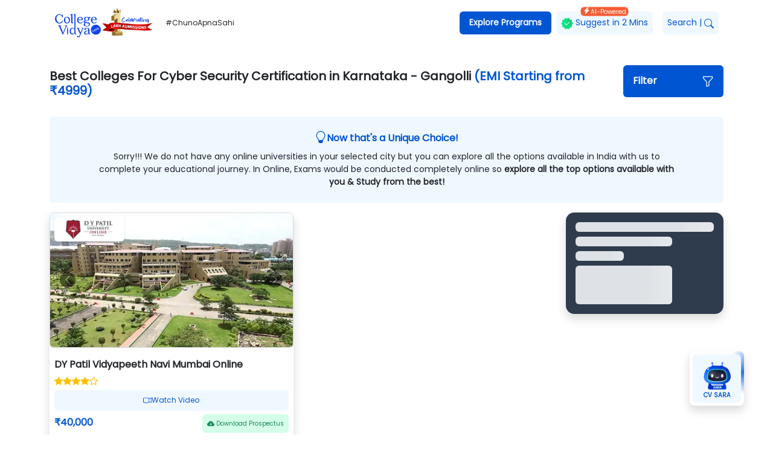

--- FILE ---
content_type: text/html; charset=utf-8
request_url: https://collegevidya.com/top-colleges/cybersecurity-certification-online/karnataka/gangolli/
body_size: 64890
content:
<!DOCTYPE html><html xmlns="https://www.w3.org/1999/xhtml" dir="ltr" lang="en-US" translate="no"><head><meta charSet="utf-8"/><meta name="viewport" content="width=device-width"/><title>Best Cyber Security Certification Colleges In Gangolli - Online Degree 2024</title><meta name="description" content="Find best colleges &amp; universities for Cyber Security Certification courses in Gangolli includes approvals, college rating, fees, placement and more."/><meta name="robots" content="index, follow, max-image-preview:large, max-snippet:-1, max-video-preview:-1"/><link href="https://collegevidya.com/top-colleges/cybersecurity-certification-online/karnataka/gangolli/" rel="canonical"/><meta property="og:image" content="https://collegevidya.com/images/logo.png"/><meta property="twitter:image" content="https://collegevidya.com/images/logo.png"/><meta property="og:locale" content="en_US"/><meta property="og:type" content="website"/><meta property="og:title" content="Best Cyber Security Certification Colleges In Gangolli - Online Degree 2024"/><meta property="og:description" content="Find best colleges &amp; universities for Cyber Security Certification courses in Gangolli includes approvals, college rating, fees, placement and more."/><meta property="og:url" content="https://collegevidya.com/top-colleges/cybersecurity-certification-online/karnataka/gangolli/"/><meta property="og:site_name" content="College Vidya"/><meta property="og:article:publisher" content="https://www.facebook.com/collegevidya"/><meta property="twitter:card" content="summary"/><meta property="twitter:site" content="@CollegeVidya"/><meta property="twitter:title" content="Best Cyber Security Certification Colleges In Gangolli - Online Degree 2024"/><meta property="twitter:description" content="Find best colleges &amp; universities for Cyber Security Certification courses in Gangolli includes approvals, college rating, fees, placement and more."/><meta property="twitter:url" content="https://collegevidya.com/top-colleges/cybersecurity-certification-online/karnataka/gangolli/"/><script type="application/ld+json">{"@context":"http://schema.org","@type":"webpage","url":"https://collegevidya.com/top-colleges/cybersecurity-certification-online/karnataka/gangolli/","name":"Best Cyber Security Certification Colleges In Gangolli - Online Degree 2024","description":"Find best colleges & universities for Cyber Security Certification courses in Gangolli includes approvals, college rating, fees, placement and more.","speakable":{"@type":"SpeakableSpecification","cssSelector":[".seotag"]}}</script><script type="application/ld+json">{"@context":"http://schema.org","@type":"Organization","name":"College Vidya","url":"https://collegevidya.com/","sameAs":["https://facebook.com/collegevidya","https://twitter.com/collegevidya"," https://www.youtube.com/channel/UCJ1YLouvJ9Cx28-j-Yu7jJw","https://www.linkedin.com/company/college-vidya","https://www.instagram.com/collegevidya"],"logo":"https://collegevidya.com/images/logo.svg","legalName":"College Vidya","address":{"@type":"PostalAddress","addressCountry":"India","addressLocality":"","addressRegion":"","postalCode":"","streetAddress":","},"contactPoint":{"@type":"ContactPoint","telephone":"18004205757","contactType":"Customer Service","contactOption":"TollFree","areaServed":["IN"]}}</script><script type="application/ld+json">{"@context":"http://schema.org","@type":"CollegeOrUniversity","name":"Best Cyber Security Certification Colleges In Gangolli - Online Degree 2024","description":"Find best colleges & universities for Cyber Security Certification courses in Gangolli includes approvals, college rating, fees, placement and more.","url":"https://collegevidya.com/top-colleges/cybersecurity-certification-online/karnataka/gangolli/","email":"info@collegevidya.com","telephone":"18004205757","logo":"https://collegevidya.com/images/logo.svg","address":"India"}</script><script type="application/ld+json">{"@context":"https://schema.org","@type":"BreadcrumbList","itemListElement":[{"@type":"ListItem","position":1,"item":{"@id":"https://collegevidya.com/","name":"Home"}},{"@type":"ListItem","position":2,"item":{"@id":"https://collegevidya.com/top-colleges/cybersecurity-certification-online/karnataka/","name":"Cyber Security Certification Colleges and Universities in Karnataka"}},{"@type":"ListItem","position":3,"item":{"@id":"https://collegevidya.com/top-colleges/cybersecurity-certification-online/karnataka/gangolli/","name":"Cyber Security Certification Colleges and Universities in Karnataka - Gangolli"}}]}</script><script type="application/ld+json">{"@context":"https://schema.org","@type":"FAQPage","mainEntity":[{"@type":"Question","name":"Is it possible to get a Cyber Security Certification degree from Gangolli without visiting the college campus?","acceptedAnswer":{"@type":"Answer","text":"With the aid of online education, you can earn an online Cyber Security Certification degree from a UGC-recognized university based in Gangolli without even a single campus visit."}},{"@type":"Question","name":"Does an online Cyber Security Certification degree from a Gangolli based university considered by employers of top MNCs?","acceptedAnswer":{"@type":"Answer","text":"On completion of an online Cyber Security Certification degree from a government-approved university of Gangolli, you can get placed at some top MNCs worldwide."}},{"@type":"Question","name":"Is an online Cyber Security Certification program from a university of Gangolli will be recognized in my study abroad journey?","acceptedAnswer":{"@type":"Answer","text":"If your selected university in Gangolli is approved by the Govt. of India & UGC, an online Cyber Security Certification degree obtained from it will be considered in your study abroad journey."}},{"@type":"Question","name":"Is there any specific eligibility requirement for the candidates of other states/cities for applying to online Cyber Security Certification program in Gangolli?","acceptedAnswer":{"@type":"Answer","text":"The online Cyber Security Certification programs offered by the universities of Gangolli are open to all applicants irrespective of their city/state/country."}},{"@type":"Question","name":"How to apply for an online Cyber Security Certification program in Gangolli?","acceptedAnswer":{"@type":"Answer","text":"To apply for an online Cyber Security Certification course in Gangolli, visit the official website of your selected university & follow the steps mentioned there for the admission procedure. With just a few steps & online fee payment, you can become a student of this online program without even visiting the university."}}]}</script><meta name="next-head-count" content="25"/><link rel="preconnect" href="https://www.googletagmanager.com"/><link rel="preconnect" href="https://www.google-analytics.com"/><link rel="preload" href="/top-colleges/_next/static/css/48e1d7796761ca28.css" as="style"/><link rel="stylesheet" href="/top-colleges/_next/static/css/48e1d7796761ca28.css" data-n-g=""/><link rel="preload" href="/top-colleges/_next/static/css/65aebd5acd94f5e9.css" as="style"/><link rel="stylesheet" href="/top-colleges/_next/static/css/65aebd5acd94f5e9.css" data-n-p=""/><noscript data-n-css=""></noscript><script defer="" nomodule="" src="/top-colleges/_next/static/chunks/polyfills-c67a75d1b6f99dc8.js"></script><script src="/top-colleges/_next/static/chunks/webpack-9815551732cdf1c9.js" defer=""></script><script src="/top-colleges/_next/static/chunks/framework-3b5a00d5d7e8d93b.js" defer=""></script><script src="/top-colleges/_next/static/chunks/main-aaf507d9c93475a2.js" defer=""></script><script src="/top-colleges/_next/static/chunks/pages/_app-286915f9e96474c6.js" defer=""></script><script src="/top-colleges/_next/static/chunks/75fc9c18-0cf132890bf6dedc.js" defer=""></script><script src="/top-colleges/_next/static/chunks/452-2b4f1074e33bd469.js" defer=""></script><script src="/top-colleges/_next/static/chunks/366-11ec2d098d9e2e74.js" defer=""></script><script src="/top-colleges/_next/static/chunks/984-e87dc042fd36f45c.js" defer=""></script><script src="/top-colleges/_next/static/chunks/159-72d113c8174dcc35.js" defer=""></script><script src="/top-colleges/_next/static/chunks/pages/%5BcourseSlug%5D/%5BstateSlug%5D/%5BcitySlug%5D-321864f82bd06b18.js" defer=""></script><script src="/top-colleges/_next/static/J61Q_kySIGgypqvGdaXTS/_buildManifest.js" defer=""></script><script src="/top-colleges/_next/static/J61Q_kySIGgypqvGdaXTS/_ssgManifest.js" defer=""></script></head><body><div id="__next"><div class="container"><div class="d-flex d-lg-none align-items-center justify-content-between"><div class="d-flex align-items-center"><a href="https://collegevidya.com/"><img src="https://d1aeya7jd2fyco.cloudfront.net/logo/universal-logo.png" width="180" height="60" style="object-fit:contain" alt="logo"/></a></div><div class="d-flex align-items-center gap-2"><a href="https://collegevidya.com/search/"><svg xmlns="http://www.w3.org/2000/svg" width="16" height="16" fill="currentColor" class="bi bi-search" viewBox="0 0 16 16"><path d="M11.742 10.344a6.5 6.5 0 1 0-1.397 1.398h-.001c.03.04.062.078.098.115l3.85 3.85a1 1 0 0 0 1.415-1.414l-3.85-3.85a1.007 1.007 0 0 0-.115-.1zM12 6.5a5.5 5.5 0 1 1-11 0 5.5 5.5 0 0 1 11 0z"></path></svg></a><div class="bgprimary text-white rounded px-2 py-2 cursor-pointer" style="font-size:10px;min-width:max-content">Explore</div></div></div><nav class="d-none d-lg-flex navbar navbar-expand-lg navbar-dark"><div><a href="https://collegevidya.com/"><img src="https://d1aeya7jd2fyco.cloudfront.net/logo/universal-logo.png" width="180" height="60" style="object-fit:contain" alt="logo"/></a> <span class="ms-2" style="font-size:12px">#ChunoApnaSahi</span></div><button aria-controls="responsive-navbar-nav" type="button" aria-label="Toggle navigation" class="navbar-toggler collapsed"><span class="navbar-toggler-icon"></span></button><div class="navbar-collapse collapse" id="responsive-navbar-nav"><div class="ms-auto navbar-nav"><div class="bgprimary rounded px-2 header_title fw-bold nav-item dropdown"><a aria-haspopup="true" aria-expanded="false" id="collasible-nav-dropdown" href="#" class="dropdown-toggle nav-link" role="button">Explore Programs</a></div><a href="https://collegevidya.com/suggest-me-an-university/" style="background-color:aliceblue" data-rr-ui-event-key="https://collegevidya.com/suggest-me-an-university/" class="rounded mx-2 px-2 text-primary d-none d-lg-block position-relative header_title nav-link"><img src="/top-colleges/Images/icons/badge.webp" width="20" height="20" alt="badge"/> <!-- -->Suggest in 2 Mins<span class="rounded px-1 text-white position-absolute top-0 start-50 translate-middle d-flex" style="background-color:#f75d34;font-size:10px"><svg xmlns="http://www.w3.org/2000/svg" width="12" height="12" fill="currentColor" class="bi bi-lightning-charge-fill" viewBox="0 0 16 16"><path d="M11.251.068a.5.5 0 0 1 .227.58L9.677 6.5H13a.5.5 0 0 1 .364.843l-8 8.5a.5.5 0 0 1-.842-.49L6.323 9.5H3a.5.5 0 0 1-.364-.843l8-8.5a.5.5 0 0 1 .615-.09z"></path></svg> <!-- -->AI-Powered</span></a><a href="https://collegevidya.com/search/" style="background-color:aliceblue" data-rr-ui-event-key="https://collegevidya.com/search/" class="rounded mx-2 px-2 text-primary d-none d-lg-block header_title nav-link">Search<span class="mx-1">|</span><svg xmlns="http://www.w3.org/2000/svg" width="16" height="16" fill="currentColor" class="bi bi-search" viewBox="0 0 16 16"><path d="M11.742 10.344a6.5 6.5 0 1 0-1.397 1.398h-.001c.03.04.062.078.098.115l3.85 3.85a1 1 0 0 0 1.415-1.414l-3.85-3.85a1.007 1.007 0 0 0-.115-.1zM12 6.5a5.5 5.5 0 1 1-11 0 5.5 5.5 0 0 1 11 0z"></path></svg></a></div></div></nav></div><p class="d-none">check</p><div class="mt-3 container"><div class="d-flex align-items-center bg-white row"><div class="col-12 col-md-10 mb-2 col"> <h1 class="h5 fw-bold m-0">Best Colleges For <!-- -->Cyber Security Certification<!-- --> in <!-- -->Karnataka<!-- --> -<!-- --> <!-- -->Gangolli<!-- --> <span class="text-primary">(EMI Starting from <span>₹</span>4999)<!-- --> </span></h1></div><div class="col-12 col-md-2 mb-2 col"><div class="rounded px-3 py-3 mb-4 mt-3 bg-primary " role="button"><h6 class="fw-bold mb-0 d-flex justify-content-between text-white"><span>Filter</span><span><svg xmlns="http://www.w3.org/2000/svg" width="20" height="20" fill="currentColor" class="bi bi-funnel" viewBox="0 0 16 16"><path d="M1.5 1.5A.5.5 0 0 1 2 1h12a.5.5 0 0 1 .5.5v2a.5.5 0 0 1-.128.334L10 8.692V13.5a.5.5 0 0 1-.342.474l-3 1A.5.5 0 0 1 6 14.5V8.692L1.628 3.834A.5.5 0 0 1 1.5 3.5v-2zm1 .5v1.308l4.372 4.858A.5.5 0 0 1 7 8.5v5.306l2-.666V8.5a.5.5 0 0 1 .128-.334L13.5 3.308V2h-11z"></path></svg></span></h6></div></div></div><div class="row"><div class="col-12 col"><div style="background-color:aliceblue" class="p-4 rounded mb-3 text-center"><div><p class="text-center fs-16 fw-bold text-primary mb-2 d-flex gap-1 justify-content-center"><svg xmlns="http://www.w3.org/2000/svg" width="20" height="20" fill="currentColor" class="bi bi-lightbulb text-primary" viewBox="0 0 16 16"><path d="M2 6a6 6 0 1 1 10.174 4.31c-.203.196-.359.4-.453.619l-.762 1.769A.5.5 0 0 1 10.5 13a.5.5 0 0 1 0 1 .5.5 0 0 1 0 1l-.224.447a1 1 0 0 1-.894.553H6.618a1 1 0 0 1-.894-.553L5.5 15a.5.5 0 0 1 0-1 .5.5 0 0 1 0-1 .5.5 0 0 1-.46-.302l-.761-1.77a1.964 1.964 0 0 0-.453-.618A5.984 5.984 0 0 1 2 6zm6-5a5 5 0 0 0-3.479 8.592c.263.254.514.564.676.941L5.83 12h4.342l.632-1.467c.162-.377.413-.687.676-.941A5 5 0 0 0 8 1z"></path></svg> <!-- -->Now that&#x27;s a Unique Choice!<!-- --> </p><p class="m-0 px-0 px-md-5" style="font-size:14px">Sorry!!! We do not have any online universities in your selected city but you can explore all the options available in India with us to complete your educational journey. In Online, Exams would be conducted completely online so<span class="fw-bold"> explore all the top options available with you &amp; Study from the best!</span></p></div></div></div></div><div class="mb-3 row"><div class="col-12 col-lg-9 col"><div class="row-cols-1 row-cols-sm-2 row-cols-md-2 row-cols-lg-2 row-cols-xl-2 row-cols-xxl-3 row"><div class="mb-4 col"><div class="position-relative shadow rounded overflow-hidden"><div class="carousel slide"><div class="carousel-inner"><div class="active carousel-item"><div class="rounded shadow-2 bg-white border"><img width="306" height="222" src="https://d1aeya7jd2fyco.cloudfront.net/slider/dy-patil-navi-mumbai-top-university.webp" class="rounded shadow-sm w-100" layout="responsive" alt=""/></div></div></div><a class="carousel-control-prev" role="button" tabindex="0" href="#"><span aria-hidden="true" class="carousel-control-prev-icon"></span><span class="visually-hidden">Previous</span></a><a class="carousel-control-next" role="button" tabindex="0" href="#"><span aria-hidden="true" class="carousel-control-next-icon"></span><span class="visually-hidden">Next</span></a></div><div class="position-absolute top-0 start-0 ms-2 mt-2 rounded overflow-hidden bg-white px-2 shadow-sm"><img src="https://d1aeya7jd2fyco.cloudfront.net/logo/dy-patil-navi-mumbai-logo.webp" class="rounded" width="100" height="40" alt="" style="object-fit:contain"/></div><div class="px-2 pt-2"><p class="mt-2 mb-2 fw-bold text-truncate" style="font-size:16px">DY Patil Vidyapeeth Navi Mumbai Online</p><div class="p-rating p-readonly RatingStar_star_color____ASc"><div class="p-rating-item p-rating-item-active"><svg width="14" height="14" viewBox="0 0 14 14" fill="none" xmlns="http://www.w3.org/2000/svg" class="p-icon p-rating-icon" aria-hidden="true"><g clip-path="url(#undefined)"><path d="M13.9718 5.36453C13.9398 5.26298 13.8798 5.17252 13.7986 5.10356C13.7175 5.0346 13.6186 4.98994 13.5132 4.97472L9.37043 4.37088L7.51307 0.617955C7.46021 0.529271 7.38522 0.455834 7.29545 0.404836C7.20568 0.353838 7.1042 0.327026 7.00096 0.327026C6.89771 0.327026 6.79624 0.353838 6.70647 0.404836C6.6167 0.455834 6.54171 0.529271 6.48885 0.617955L4.63149 4.37088L0.488746 4.97472C0.383363 4.98994 0.284416 5.0346 0.203286 5.10356C0.122157 5.17252 0.0621407 5.26298 0.03014 5.36453C-0.00402286 5.46571 -0.00924428 5.57442 0.0150645 5.67841C0.0393733 5.7824 0.0922457 5.87753 0.167722 5.95308L3.17924 8.87287L2.4684 13.0003C2.45038 13.1066 2.46229 13.2158 2.50278 13.3157C2.54328 13.4156 2.61077 13.5022 2.6977 13.5659C2.78477 13.628 2.88746 13.6644 2.99416 13.6712C3.10087 13.678 3.20733 13.6547 3.30153 13.6042L7.00096 11.6551L10.708 13.6042C10.79 13.6491 10.882 13.6728 10.9755 13.673C11.0958 13.6716 11.2129 13.6343 11.3119 13.5659C11.3988 13.5022 11.4663 13.4156 11.5068 13.3157C11.5473 13.2158 11.5592 13.1066 11.5412 13.0003L10.8227 8.87287L13.8266 5.95308C13.9033 5.87835 13.9577 5.7836 13.9833 5.67957C14.009 5.57554 14.005 5.4664 13.9718 5.36453Z" fill="currentColor"></path></g><defs><clipPath><rect width="14" height="14" fill="white"></rect></clipPath></defs></svg></div><div class="p-rating-item p-rating-item-active"><svg width="14" height="14" viewBox="0 0 14 14" fill="none" xmlns="http://www.w3.org/2000/svg" class="p-icon p-rating-icon" aria-hidden="true"><g clip-path="url(#undefined)"><path d="M13.9718 5.36453C13.9398 5.26298 13.8798 5.17252 13.7986 5.10356C13.7175 5.0346 13.6186 4.98994 13.5132 4.97472L9.37043 4.37088L7.51307 0.617955C7.46021 0.529271 7.38522 0.455834 7.29545 0.404836C7.20568 0.353838 7.1042 0.327026 7.00096 0.327026C6.89771 0.327026 6.79624 0.353838 6.70647 0.404836C6.6167 0.455834 6.54171 0.529271 6.48885 0.617955L4.63149 4.37088L0.488746 4.97472C0.383363 4.98994 0.284416 5.0346 0.203286 5.10356C0.122157 5.17252 0.0621407 5.26298 0.03014 5.36453C-0.00402286 5.46571 -0.00924428 5.57442 0.0150645 5.67841C0.0393733 5.7824 0.0922457 5.87753 0.167722 5.95308L3.17924 8.87287L2.4684 13.0003C2.45038 13.1066 2.46229 13.2158 2.50278 13.3157C2.54328 13.4156 2.61077 13.5022 2.6977 13.5659C2.78477 13.628 2.88746 13.6644 2.99416 13.6712C3.10087 13.678 3.20733 13.6547 3.30153 13.6042L7.00096 11.6551L10.708 13.6042C10.79 13.6491 10.882 13.6728 10.9755 13.673C11.0958 13.6716 11.2129 13.6343 11.3119 13.5659C11.3988 13.5022 11.4663 13.4156 11.5068 13.3157C11.5473 13.2158 11.5592 13.1066 11.5412 13.0003L10.8227 8.87287L13.8266 5.95308C13.9033 5.87835 13.9577 5.7836 13.9833 5.67957C14.009 5.57554 14.005 5.4664 13.9718 5.36453Z" fill="currentColor"></path></g><defs><clipPath><rect width="14" height="14" fill="white"></rect></clipPath></defs></svg></div><div class="p-rating-item p-rating-item-active"><svg width="14" height="14" viewBox="0 0 14 14" fill="none" xmlns="http://www.w3.org/2000/svg" class="p-icon p-rating-icon" aria-hidden="true"><g clip-path="url(#undefined)"><path d="M13.9718 5.36453C13.9398 5.26298 13.8798 5.17252 13.7986 5.10356C13.7175 5.0346 13.6186 4.98994 13.5132 4.97472L9.37043 4.37088L7.51307 0.617955C7.46021 0.529271 7.38522 0.455834 7.29545 0.404836C7.20568 0.353838 7.1042 0.327026 7.00096 0.327026C6.89771 0.327026 6.79624 0.353838 6.70647 0.404836C6.6167 0.455834 6.54171 0.529271 6.48885 0.617955L4.63149 4.37088L0.488746 4.97472C0.383363 4.98994 0.284416 5.0346 0.203286 5.10356C0.122157 5.17252 0.0621407 5.26298 0.03014 5.36453C-0.00402286 5.46571 -0.00924428 5.57442 0.0150645 5.67841C0.0393733 5.7824 0.0922457 5.87753 0.167722 5.95308L3.17924 8.87287L2.4684 13.0003C2.45038 13.1066 2.46229 13.2158 2.50278 13.3157C2.54328 13.4156 2.61077 13.5022 2.6977 13.5659C2.78477 13.628 2.88746 13.6644 2.99416 13.6712C3.10087 13.678 3.20733 13.6547 3.30153 13.6042L7.00096 11.6551L10.708 13.6042C10.79 13.6491 10.882 13.6728 10.9755 13.673C11.0958 13.6716 11.2129 13.6343 11.3119 13.5659C11.3988 13.5022 11.4663 13.4156 11.5068 13.3157C11.5473 13.2158 11.5592 13.1066 11.5412 13.0003L10.8227 8.87287L13.8266 5.95308C13.9033 5.87835 13.9577 5.7836 13.9833 5.67957C14.009 5.57554 14.005 5.4664 13.9718 5.36453Z" fill="currentColor"></path></g><defs><clipPath><rect width="14" height="14" fill="white"></rect></clipPath></defs></svg></div><div class="p-rating-item p-rating-item-active"><svg width="14" height="14" viewBox="0 0 14 14" fill="none" xmlns="http://www.w3.org/2000/svg" class="p-icon p-rating-icon" aria-hidden="true"><g clip-path="url(#undefined)"><path d="M13.9718 5.36453C13.9398 5.26298 13.8798 5.17252 13.7986 5.10356C13.7175 5.0346 13.6186 4.98994 13.5132 4.97472L9.37043 4.37088L7.51307 0.617955C7.46021 0.529271 7.38522 0.455834 7.29545 0.404836C7.20568 0.353838 7.1042 0.327026 7.00096 0.327026C6.89771 0.327026 6.79624 0.353838 6.70647 0.404836C6.6167 0.455834 6.54171 0.529271 6.48885 0.617955L4.63149 4.37088L0.488746 4.97472C0.383363 4.98994 0.284416 5.0346 0.203286 5.10356C0.122157 5.17252 0.0621407 5.26298 0.03014 5.36453C-0.00402286 5.46571 -0.00924428 5.57442 0.0150645 5.67841C0.0393733 5.7824 0.0922457 5.87753 0.167722 5.95308L3.17924 8.87287L2.4684 13.0003C2.45038 13.1066 2.46229 13.2158 2.50278 13.3157C2.54328 13.4156 2.61077 13.5022 2.6977 13.5659C2.78477 13.628 2.88746 13.6644 2.99416 13.6712C3.10087 13.678 3.20733 13.6547 3.30153 13.6042L7.00096 11.6551L10.708 13.6042C10.79 13.6491 10.882 13.6728 10.9755 13.673C11.0958 13.6716 11.2129 13.6343 11.3119 13.5659C11.3988 13.5022 11.4663 13.4156 11.5068 13.3157C11.5473 13.2158 11.5592 13.1066 11.5412 13.0003L10.8227 8.87287L13.8266 5.95308C13.9033 5.87835 13.9577 5.7836 13.9833 5.67957C14.009 5.57554 14.005 5.4664 13.9718 5.36453Z" fill="currentColor"></path></g><defs><clipPath><rect width="14" height="14" fill="white"></rect></clipPath></defs></svg></div><div class="p-rating-item"><svg width="14" height="14" viewBox="0 0 14 14" fill="none" xmlns="http://www.w3.org/2000/svg" class="p-icon p-rating-icon" aria-hidden="true"><g clip-path="url(#undefined)"><path d="M10.9741 13.6721C10.8806 13.6719 10.7886 13.6483 10.7066 13.6033L7.00002 11.6545L3.29345 13.6033C3.19926 13.6539 3.09281 13.6771 2.98612 13.6703C2.87943 13.6636 2.77676 13.6271 2.6897 13.5651C2.60277 13.5014 2.53529 13.4147 2.4948 13.3148C2.45431 13.215 2.44241 13.1058 2.46042 12.9995L3.17881 8.87264L0.167699 5.95324C0.0922333 5.8777 0.039368 5.78258 0.0150625 5.67861C-0.00924303 5.57463 -0.00402231 5.46594 0.030136 5.36477C0.0621323 5.26323 0.122141 5.17278 0.203259 5.10383C0.284377 5.03488 0.383311 4.99023 0.488681 4.97501L4.63087 4.37126L6.48797 0.618832C6.54083 0.530159 6.61581 0.456732 6.70556 0.405741C6.79532 0.35475 6.89678 0.327942 7.00002 0.327942C7.10325 0.327942 7.20471 0.35475 7.29447 0.405741C7.38422 0.456732 7.4592 0.530159 7.51206 0.618832L9.36916 4.37126L13.5114 4.97501C13.6167 4.99023 13.7157 5.03488 13.7968 5.10383C13.8779 5.17278 13.9379 5.26323 13.9699 5.36477C14.0041 5.46594 14.0093 5.57463 13.985 5.67861C13.9607 5.78258 13.9078 5.8777 13.8323 5.95324L10.8212 8.87264L11.532 12.9995C11.55 13.1058 11.5381 13.215 11.4976 13.3148C11.4571 13.4147 11.3896 13.5014 11.3027 13.5651C11.2059 13.632 11.0917 13.6692 10.9741 13.6721ZM7.00002 10.4393C7.09251 10.4404 7.18371 10.4613 7.2675 10.5005L10.2098 12.029L9.65193 8.75036C9.6368 8.6584 9.64343 8.56418 9.6713 8.47526C9.69918 8.38633 9.74751 8.30518 9.81242 8.23832L12.1969 5.94559L8.90298 5.45648C8.81188 5.44198 8.72555 5.406 8.65113 5.35152C8.57671 5.29703 8.51633 5.2256 8.475 5.14314L7.00002 2.1626L5.52503 5.15078C5.4837 5.23324 5.42332 5.30467 5.3489 5.35916C5.27448 5.41365 5.18815 5.44963 5.09705 5.46412L1.80318 5.94559L4.18761 8.23832C4.25252 8.30518 4.30085 8.38633 4.32873 8.47526C4.3566 8.56418 4.36323 8.6584 4.3481 8.75036L3.7902 12.0519L6.73253 10.5234C6.81451 10.4762 6.9058 10.4475 7.00002 10.4393Z" fill="currentColor"></path></g><defs><clipPath><rect width="14" height="14" fill="white"></rect></clipPath></defs></svg></div></div><div class="d-flex justify-content-between align-items-center mt-2 gap-2 mb-2"><div role="button" class="px-0 py-2 rounded d-flex justify-content-center align-items-center gap-2 flex-fill text-primary" style="background-color:aliceblue;font-size:12px"><svg xmlns="http://www.w3.org/2000/svg" width="14" height="14" fill="currentColor" class="bi bi-camera-video" viewBox="0 0 16 16"><path fill-rule="evenodd" d="M0 5a2 2 0 0 1 2-2h7.5a2 2 0 0 1 1.983 1.738l3.11-1.382A1 1 0 0 1 16 4.269v7.462a1 1 0 0 1-1.406.913l-3.111-1.382A2 2 0 0 1 9.5 13H2a2 2 0 0 1-2-2V5zm11.5 5.175 3.5 1.556V4.269l-3.5 1.556v4.35zM2 4a1 1 0 0 0-1 1v6a1 1 0 0 0 1 1h7.5a1 1 0 0 0 1-1V5a1 1 0 0 0-1-1H2z"></path></svg> <!-- -->Watch Video</div></div><div class="d-flex justify-content-between align-items-center mt-2"><div style="font-size:16px" class="fw-bold text-primary m-0 d-flex flex-fill"><span>₹</span> <!-- -->40,000</div><div><span target="_blank"><span class="text-success rounded px-2 py-2 cursor-pointer" style="background-color:#d4fee8;font-size:10px"><svg xmlns="http://www.w3.org/2000/svg" width="12" height="12" fill="currentColor" class="bi bi-cloud-arrow-down-fill" viewBox="0 0 16 16"><path d="M8 2a5.53 5.53 0 0 0-3.594 1.342c-.766.66-1.321 1.52-1.464 2.383C1.266 6.095 0 7.555 0 9.318 0 11.366 1.708 13 3.781 13h8.906C14.502 13 16 11.57 16 9.773c0-1.636-1.242-2.969-2.834-3.194C12.923 3.999 10.69 2 8 2zm2.354 6.854-2 2a.5.5 0 0 1-.708 0l-2-2a.5.5 0 1 1 .708-.708L7.5 9.293V5.5a.5.5 0 0 1 1 0v3.793l1.146-1.147a.5.5 0 0 1 .708.708z"></path></svg> <!-- -->Download Prospectus</span></span></div></div><p style="font-size:14px" class="mt-3 text-secondary ps-1 text-truncate"></p><hr/><div class="d-flex justify-content-between align-items-center"><p class="d-flex gap-1 align-items-center w-100 flex-fill text-truncate" style="font-size:14px"><svg xmlns="http://www.w3.org/2000/svg" width="16" height="16" fill="currentColor" class="bi bi-geo-alt" viewBox="0 0 16 16"><path d="M12.166 8.94c-.524 1.062-1.234 2.12-1.96 3.07A31.493 31.493 0 0 1 8 14.58a31.481 31.481 0 0 1-2.206-2.57c-.726-.95-1.436-2.008-1.96-3.07C3.304 7.867 3 6.862 3 6a5 5 0 0 1 10 0c0 .862-.305 1.867-.834 2.94zM8 16s6-5.686 6-10A6 6 0 0 0 2 6c0 4.314 6 10 6 10z"></path><path d="M8 8a2 2 0 1 1 0-4 2 2 0 0 1 0 4zm0 1a3 3 0 1 0 0-6 3 3 0 0 0 0 6z"></path></svg> <!-- -->Navi Mumbai, Maharashtra</p><p id="more-19" class="text-info text-end fw-bold ms-3" role="button" style="font-size:14px;width:max-content;min-width:max-content">View More<svg xmlns="http://www.w3.org/2000/svg" width="16" height="16" fill="currentColor" class="ms-1 bi bi-arrow-right" viewBox="0 0 16 16"><path fill-rule="evenodd" d="M1 8a.5.5 0 0 1 .5-.5h11.793l-3.147-3.146a.5.5 0 0 1 .708-.708l4 4a.5.5 0 0 1 0 .708l-4 4a.5.5 0 0 1-.708-.708L13.293 8.5H1.5A.5.5 0 0 1 1 8z"></path></svg></p></div></div></div></div></div></div><div class="col-12 col-lg-3 col"><div class="sticky-top"><div class="text-white p-3 mb-3 shadow w-max" style="background-color:#2f3c4e;border-radius:14px"><div><div class="p-skeleton p-component mb-2" style="width:100%;height:1rem"></div><div class="p-skeleton p-component mb-2" style="width:10rem;height:1rem"></div><div class="p-skeleton p-component mb-2" style="width:5rem;height:1rem"></div><div class="p-skeleton p-component" style="width:10rem;height:4rem"></div></div></div></div></div></div></div><div class="mb-4"><div class="mt-5 container"><div class="mt-4"><div class=""><div class="px-3 d-inline-block more_content_wrap" id="blog_wrapper" style="font-size:14px">An online Cyber Security Certification program has been introduced by almost all Indian Universities/Institutions irrespective of their locations. This initiative has made aspirants from any state or city to apply to these government-approved universities without any geographical restrictions. However, there are a lot of candidates who still prefer to enroll in their nearby universities to pursue an online Cyber Security Certification degree. 

      With the digital transfor</div><span class="text-white fw-bold ms-1 bg-primary rounded px-3 py-1 fw-normal" style="font-size:14px" role="button">More +</span></div></div></div></div><style>

          .faq .accordion-button {
            font-size: 20px;
            padding: 25px 30px 20px 30px;
          }
          .faq .accordion-button:not(.collapsed) {
            background-color: #fff;
            border-bottom: 1px solid #eee;
          }
          
      
      </style><section class="py-5 px-0 faq mt-5" style="background-color:#f7f8ff"><div class="container"><div class="row"><div class="mx-auto col-md-10"><div class="text-center mb-5"><h5 class="fw-bold">Let&#x27;s clear up some doubts<span class="text-primary"> <!-- --> <!-- -->Cyber Security Certification<!-- --> in <!-- -->Gangolli</span></h5></div><div class="Faq_custom_faq__XldQi accordion"><div class="border accordion-item"><h2 class="accordion-header"><button type="button" aria-expanded="true" class="accordion-button"><span class="bgprimary text-white rounded-circle d-flex align-items-center justify-content-center me-2" style="width:25px;height:25px;font-size:12px;min-width:24px">1</span>Is it possible to get a Cyber Security Certification degree from Gangolli without visiting the college campus?</button></h2><div class="accordion-collapse collapse show"><div class="accordion-body">With the aid of online education, you can earn an online Cyber Security Certification degree from a UGC-recognized university based in Gangolli without even a single campus visit.</div></div></div><div class="border accordion-item"><h2 class="accordion-header"><button type="button" aria-expanded="false" class="accordion-button collapsed"><span class="bgprimary text-white rounded-circle d-flex align-items-center justify-content-center me-2" style="width:25px;height:25px;font-size:12px;min-width:24px">2</span>Does an online Cyber Security Certification degree from a Gangolli based university considered by employers of top MNCs?</button></h2><div class="accordion-collapse collapse"><div class="accordion-body">On completion of an online Cyber Security Certification degree from a government-approved university of Gangolli, you can get placed at some top MNCs worldwide.</div></div></div><div class="border accordion-item"><h2 class="accordion-header"><button type="button" aria-expanded="false" class="accordion-button collapsed"><span class="bgprimary text-white rounded-circle d-flex align-items-center justify-content-center me-2" style="width:25px;height:25px;font-size:12px;min-width:24px">3</span>Is an online Cyber Security Certification program from a university of Gangolli will be recognized in my study abroad journey?</button></h2><div class="accordion-collapse collapse"><div class="accordion-body">If your selected university in Gangolli is approved by the Govt. of India & UGC, an online Cyber Security Certification degree obtained from it will be considered in your study abroad journey.</div></div></div><div class="border accordion-item"><h2 class="accordion-header"><button type="button" aria-expanded="false" class="accordion-button collapsed"><span class="bgprimary text-white rounded-circle d-flex align-items-center justify-content-center me-2" style="width:25px;height:25px;font-size:12px;min-width:24px">4</span>Is there any specific eligibility requirement for the candidates of other states/cities for applying to online Cyber Security Certification program in Gangolli?</button></h2><div class="accordion-collapse collapse"><div class="accordion-body">The online Cyber Security Certification programs offered by the universities of Gangolli are open to all applicants irrespective of their city/state/country.</div></div></div><div class="border accordion-item"><h2 class="accordion-header"><button type="button" aria-expanded="false" class="accordion-button collapsed"><span class="bgprimary text-white rounded-circle d-flex align-items-center justify-content-center me-2" style="width:25px;height:25px;font-size:12px;min-width:24px">5</span>How to apply for an online Cyber Security Certification program in Gangolli?</button></h2><div class="accordion-collapse collapse"><div class="accordion-body">To apply for an online Cyber Security Certification course in Gangolli, visit the official website of your selected university & follow the steps mentioned there for the admission procedure. With just a few steps & online fee payment, you can become a student of this online program without even visiting the university.</div></div></div></div></div></div></div></section><div class="LazyLoad"></div><div class="d-block d-lg-none position-fixed" style="z-index:9999"><div class="position-fixed bottom-0 d-flex justify-content-around w-100 bg-white py-3 shadow-sm border-top"><a class="d-flex flex-column align-items-center gap-1" style="width:20%" href="https://collegevidya.com/"><img src="/top-colleges/Images/icons/home.svg" width="20" height="20" alt="home"/><span style="font-size:9px">Home</span></a><a class="d-flex flex-column align-items-center gap-1 text-dark" style="width:20%" href="/top-colleges/cybersecurity-certification-online/karnataka/gangolli/#"><img src="/top-colleges/Images/icons/search.svg" width="20" height="20" alt="search"/><span style="font-size:9px">Search</span></a><a class="d-flex flex-column align-items-center gap-1" style="width:20%" href="https://collegevidya.com/suggest-me-an-university/"><img src="/top-colleges/Images/icons/shield-fill-check.svg" width="20" height="20" alt="suggest university"/><span class="position-absolute top-0 px-2 rounded translate-middle-y text-white shadow-sm" style="font-size:10px;background-color:#f75d34">Suggest</span><span style="font-size:9px">University</span></a><p class="d-flex flex-column align-items-center gap-1 m-0" style="width:20%"><img src="/top-colleges/Images/icons/camera-reels.svg" width="20" height="20" alt="home"/><span class="position-absolute top-0 px-2 rounded translate-middle-y text-white shadow-sm bg-danger" style="font-size:10px">Student</span><span style="font-size:9px">Stories</span></p><p class="d-flex flex-column align-items-center gap-1 m-0" style="width:20%"><img src="/top-colleges/Images/icons/person.svg" width="20" height="20" alt="counseling"/><span class="position-absolute top-0 px-2 rounded translate-middle-y text-white shadow-sm" style="font-size:10px;background-color:#11d479">Video</span><span class="m-0" style="font-size:9px">Counseling</span></p></div></div></div><script id="__NEXT_DATA__" type="application/json">{"props":{"pageProps":{"menuData":[{"id":1,"name":"PG Courses","active":1,"courses":[{"id":1,"lsq":3,"name":"Online MBA","display_name":"Online MBA","domain_name":"PG Courses","slug":"online-mba","icon":"https://d1aeya7jd2fyco.cloudfront.net/icon/Online_MBA.svg","thumbnail":"https://d1aeya7jd2fyco.cloudfront.net/thumbnail/Online_MBA_Course_new.webp","duration":"80+ Specializations","university_count":37,"age_limit":null,"status":1,"specializations":[{"id":3,"name":"Finance Management","display_name":"Finance","icon":"https://d1aeya7jd2fyco.cloudfront.net/icon/MBA--_Finance_managment.svg","thumbnail":"https://d1aeya7jd2fyco.cloudfront.net/thumbnail/online-mba-in-finance-management.webp","slug":"finance-management","university_count":27,"status":1,"trending_course":null},{"id":43,"name":"Business Analytics","display_name":"Business Analytics","icon":"https://d1aeya7jd2fyco.cloudfront.net/icon/MBA--_Business_analytics.svg","thumbnail":"https://d1aeya7jd2fyco.cloudfront.net/thumbnail/online-mba-business-analytics-.webp","slug":"business-analytics","university_count":11,"status":1,"trending_course":null},{"id":117,"name":"Healthcare Management","display_name":"Healthcare Management","icon":"https://d1aeya7jd2fyco.cloudfront.net/icon/MBA--_Healthcare_managment.svg","thumbnail":"https://d1aeya7jd2fyco.cloudfront.net/thumbnail/online-mba-healthcare-management.webp","slug":"healthcare-management","university_count":4,"status":1,"trending_course":null},{"id":168,"name":"Hospital Management","display_name":"Hospital Management","icon":"https://d1aeya7jd2fyco.cloudfront.net/icon/Online_MBA_hospital_administration.svg","thumbnail":"https://d1aeya7jd2fyco.cloudfront.net/thumbnail/online-mba-in-hospital-management-course.webp","slug":"hospital-administration","university_count":2,"status":1,"trending_course":null},{"id":2,"name":"HR Management","display_name":"HR","icon":"https://d1aeya7jd2fyco.cloudfront.net/icon/MBA--_HR_managment.svg","thumbnail":"https://d1aeya7jd2fyco.cloudfront.net/thumbnail/online-mba-in-hrm.webp","slug":"hr-management","university_count":19,"status":1,"trending_course":null},{"id":24,"name":"Operations Management","display_name":"Operations","icon":"https://d1aeya7jd2fyco.cloudfront.net/icon/MBA--_operation_managment.svg","thumbnail":"https://d1aeya7jd2fyco.cloudfront.net/thumbnail/online-mba-operations-management-course.webp","slug":"operations-management","university_count":12,"status":1,"trending_course":null},{"id":4,"name":"Marketing Management","display_name":"Marketing","icon":"https://d1aeya7jd2fyco.cloudfront.net/icon/MBA--_Marketing_Managment.svg","thumbnail":"https://d1aeya7jd2fyco.cloudfront.net/thumbnail/online-mba-marketing-management.webp","slug":"marketing-management","university_count":19,"status":1,"trending_course":null},{"id":11,"name":"IT Management","display_name":"Information Technology","icon":"https://d1aeya7jd2fyco.cloudfront.net/icon/MBA--_IT_managment.svg","thumbnail":"https://d1aeya7jd2fyco.cloudfront.net/thumbnail/online-mba-it-management.webp","slug":"information-technology-management","university_count":13,"status":1,"trending_course":null},{"id":271,"name":"Digital Marketing","display_name":"Digital Marketing","icon":"https://d1aeya7jd2fyco.cloudfront.net/icon/MBA--_Digital_marketing.svg","thumbnail":"https://d1aeya7jd2fyco.cloudfront.net/thumbnail/online-mba-digital-marketing.webp","slug":"digital-marketing","university_count":8,"status":1,"trending_course":null},{"id":403,"name":"Pharmaceutical Management","display_name":"Pharmaceutical Management","icon":"https://d1aeya7jd2fyco.cloudfront.net/icon/MBA_pharmaceutical_management.svg","thumbnail":"https://d1aeya7jd2fyco.cloudfront.net/thumbnail/online-mba-pharmaceutical-management.webp","slug":"pharmaceutical-management","university_count":1,"status":1,"trending_course":null},{"id":12,"name":"Logistics And Supply Chain (Dual)","display_name":"Logistics And Supply Chain (Dual)","icon":"https://d1aeya7jd2fyco.cloudfront.net/icon/MBA--_logistics_and_supply_chain.svg","thumbnail":"https://d1aeya7jd2fyco.cloudfront.net/thumbnail/online-mba-dual-logistics-and-supply-chain-management.webp","slug":"logistics-and-supply-chain-management","university_count":10,"status":1,"trending_course":null},{"id":269,"name":"Data Science","display_name":"Data Science","icon":"https://d1aeya7jd2fyco.cloudfront.net/icon/MBA--_Data_science.svg","thumbnail":"https://d1aeya7jd2fyco.cloudfront.net/thumbnail/online-mba-data-science.webp","slug":"data-science","university_count":5,"status":1,"trending_course":null},{"id":110,"name":"Project Management","display_name":"Project Management","icon":"https://d1aeya7jd2fyco.cloudfront.net/icon/MBA--_Project_management.svg","thumbnail":"https://d1aeya7jd2fyco.cloudfront.net/thumbnail/online-mba-project-management.webp","slug":"project-management","university_count":5,"status":1,"trending_course":null},{"id":123,"name":"Entrepreneurship and Leadership (Dual)","display_name":"Entrepreneurship and Leadership (Dual)","icon":"https://d1aeya7jd2fyco.cloudfront.net/icon/MBA--_entrepreneur-leadership.svg","thumbnail":"https://d1aeya7jd2fyco.cloudfront.net/thumbnail/online-mba-dual-entrepreneurship-and-leadership.webp","slug":"entrepreneurship-and-leadership","university_count":5,"status":1,"trending_course":null},{"id":5,"name":"General Management","display_name":"General","icon":"https://d1aeya7jd2fyco.cloudfront.net/icon/MBA--_General_Managment.svg","thumbnail":"https://d1aeya7jd2fyco.cloudfront.net/thumbnail/online-mba-general-management.webp","slug":"general-management","university_count":6,"status":1,"trending_course":null},{"id":233,"name":"Hospitality Management","display_name":"Hospitality Management","icon":"https://d1aeya7jd2fyco.cloudfront.net/icon/Online_MBA_hospitality_management.svg","thumbnail":"https://d1aeya7jd2fyco.cloudfront.net/thumbnail/Online_MBA_in_Hospitality_Management_new.webp","slug":"hospitality-management","university_count":2,"status":1,"trending_course":null},{"id":7,"name":"Marketing And Finance Management (Dual)","display_name":"Marketing And Finance (Dual)","icon":"https://d1aeya7jd2fyco.cloudfront.net/icon/MBA--_Marketing__finance.svg","thumbnail":"https://d1aeya7jd2fyco.cloudfront.net/thumbnail/online-mba-dual-marketing-and-finance-management.webp","slug":"marketing-and-finance-management","university_count":2,"status":1,"trending_course":null},{"id":261,"name":"Hospital Administration \u0026 Healthcare (Dual)","display_name":"Hospital Administration \u0026 Healthcare (Dual)","icon":"https://d1aeya7jd2fyco.cloudfront.net/icon/MBA--_hospital_admin__health.svg","thumbnail":"https://d1aeya7jd2fyco.cloudfront.net/thumbnail/online-mba-dual-hospital-and-healthcare-management.webp","slug":"hospital-administration-and-healthcare-management","university_count":2,"status":1,"trending_course":null},{"id":40,"name":"International Business Management","display_name":"International Business Management","icon":"https://d1aeya7jd2fyco.cloudfront.net/icon/MBA--_international_business.svg","thumbnail":"https://d1aeya7jd2fyco.cloudfront.net/thumbnail/online-mba-international-business-management.webp","slug":"international-business-management","university_count":9,"status":1,"trending_course":null},{"id":26,"name":"Retail Management","display_name":"Retail Management","icon":"https://d1aeya7jd2fyco.cloudfront.net/icon/MBA--_Retail_management.svg","thumbnail":"https://d1aeya7jd2fyco.cloudfront.net/thumbnail/online-mba-retail-management.webp","slug":"retail-management","university_count":5,"status":1,"trending_course":null},{"id":257,"name":"Agri-Business Management","display_name":"Agri-Business Management","icon":"https://d1aeya7jd2fyco.cloudfront.net/icon/MBA---agri-Business.svg","thumbnail":"https://d1aeya7jd2fyco.cloudfront.net/thumbnail/online-mba-agri-business-management.webp","slug":"agri-business-management","university_count":3,"status":1,"trending_course":null},{"id":540,"name":"Generative AI","display_name":"Generative AI","icon":"https://d1aeya7jd2fyco.cloudfront.net/icon/MBA---_Generative_AI.svg","thumbnail":"https://d1aeya7jd2fyco.cloudfront.net/thumbnail/online-mba-in-generative-ai.webp","slug":"generative-ai","university_count":1,"status":1,"trending_course":null},{"id":41,"name":"Oil and Gas Management (Dual)","display_name":"Oil and Gas Management (Dual)","icon":"https://d1aeya7jd2fyco.cloudfront.net/icon/MBA--_Oil_and_gas_management.svg","thumbnail":"https://d1aeya7jd2fyco.cloudfront.net/thumbnail/online-mba-dual-oil-and-gas-management.webp","slug":"oil-and-gas-management","university_count":2,"status":1,"trending_course":null},{"id":219,"name":"Banking and Insurance","display_name":"Banking and Insurance","icon":"https://d1aeya7jd2fyco.cloudfront.net/icon/MBA--_Banking_and_insurace.svg","thumbnail":"https://d1aeya7jd2fyco.cloudfront.net/thumbnail/online-mba-in-banking-and-insurance.webp","slug":"banking-and-insurance","university_count":2,"status":1,"trending_course":null},{"id":42,"name":"Power Management","display_name":"Power Management","icon":"https://d1aeya7jd2fyco.cloudfront.net/icon/MBA--_Power_management.svg","thumbnail":"https://d1aeya7jd2fyco.cloudfront.net/thumbnail/online-mba-power-management.webp","slug":"power-management","university_count":1,"status":1,"trending_course":null},{"id":273,"name":"Production and Operation (Dual)","display_name":"Production and Operation (Dual)","icon":"https://d1aeya7jd2fyco.cloudfront.net/icon/MBA--_production_and_operation.svg","thumbnail":"https://d1aeya7jd2fyco.cloudfront.net/thumbnail/online-mba-dual-production-and-operation-management.webp","slug":"production-and-operation","university_count":2,"status":1,"trending_course":null},{"id":15,"name":"International Finance Management","display_name":"International Finance","icon":"https://d1aeya7jd2fyco.cloudfront.net/icon/MBA_international_finance.svg","thumbnail":"https://d1aeya7jd2fyco.cloudfront.net/thumbnail/online-mba-international-finance.webp","slug":"international-finance-management","university_count":2,"status":1,"trending_course":null},{"id":121,"name":"HRM and Finance (Dual)","display_name":"HRM and Finance (Dual)","icon":"https://d1aeya7jd2fyco.cloudfront.net/icon/MBA--_HRM_and_finance.svg","thumbnail":"https://d1aeya7jd2fyco.cloudfront.net/thumbnail/online-mba-dual-hrm-and-finance-management.webp","slug":"hrm-and-finance-management","university_count":2,"status":1,"trending_course":null},{"id":256,"name":"Quality Management","display_name":"Quality Management","icon":"https://d1aeya7jd2fyco.cloudfront.net/icon/MBA-Quality_and_management.svg","thumbnail":"https://d1aeya7jd2fyco.cloudfront.net/thumbnail/online-mba-quality-management.webp","slug":"quality-management","university_count":1,"status":1,"trending_course":null},{"id":149,"name":"HR Analytics","display_name":"HR Analytics","icon":"https://d1aeya7jd2fyco.cloudfront.net/icon/MBA--_HR_analytics.svg","thumbnail":"https://d1aeya7jd2fyco.cloudfront.net/thumbnail/online-mba-hr-analytics.webp","slug":"hr-analytics","university_count":2,"status":1,"trending_course":null},{"id":20,"name":"Fintech Management","display_name":"Fintech Management","icon":"https://d1aeya7jd2fyco.cloudfront.net/icon/MBA--_Fintech_management.svg","thumbnail":"https://d1aeya7jd2fyco.cloudfront.net/thumbnail/online-mba-fintech-management.webp","slug":"fintech-management","university_count":2,"status":1,"trending_course":null},{"id":736,"name":"Cyber Security","display_name":"Cyber Security","icon":"https://d1aeya7jd2fyco.cloudfront.net/icon/Online_MBA_Cyber_security.svg","thumbnail":"https://d1aeya7jd2fyco.cloudfront.net/thumbnail/online-mba-in-cyber-security.webp","slug":"cyber-security","university_count":20,"status":1,"trending_course":null},{"id":19,"name":"Digital Marketing E Commerce (Dual)","display_name":"Digital Marketing E Commerce (Dual)","icon":"https://d1aeya7jd2fyco.cloudfront.net/icon/Online_MBA_Digital_marketing_and_e-commerce.svg","thumbnail":"https://d1aeya7jd2fyco.cloudfront.net/thumbnail/online-mba-dual-digital-marketing-and-ecommerce-management.webp","slug":"digital-marketing-e-commerce-management","university_count":3,"status":1,"trending_course":null},{"id":728,"name":"Supply Chain Management","display_name":"Supply Chain Management","icon":"https://d1aeya7jd2fyco.cloudfront.net/icon/Online_MBA_supply_chain_management.svg","thumbnail":"https://d1aeya7jd2fyco.cloudfront.net/thumbnail/online-mba-in-supply-chain-management.webp","slug":"supply-chain-management","university_count":20,"status":1,"trending_course":null},{"id":13,"name":"Banking \u0026 Finance Management","display_name":"Banking and Finance","icon":"https://d1aeya7jd2fyco.cloudfront.net/icon/MBA--_Banking-finance.svg","thumbnail":"https://d1aeya7jd2fyco.cloudfront.net/thumbnail/online-mba-banking-and-finance-management.webp","slug":"banking-finance-management","university_count":3,"status":1,"trending_course":null},{"id":599,"name":"International Finance With ACCA","display_name":"International Finance With ACCA","icon":"https://d1aeya7jd2fyco.cloudfront.net/icon/International_finance.svg","thumbnail":"https://d1aeya7jd2fyco.cloudfront.net/thumbnail/online-mba-in-international-finance-with-acca.webp","slug":"international-finance-with-acca","university_count":1,"status":1,"trending_course":null},{"id":9,"name":"Marketing And HR Management (Dual)","display_name":"Marketing And HR (Dual)","icon":"https://d1aeya7jd2fyco.cloudfront.net/icon/MBA--_marketing_and_HR.svg","thumbnail":"https://d1aeya7jd2fyco.cloudfront.net/thumbnail/online-mba-dual-marketing-and-hr-management.webp","slug":"marketing-and-hr-management","university_count":2,"status":1,"trending_course":null},{"id":18,"name":"Data Science and Analytics (Dual)","display_name":"Data Science and Analytics (Dual)","icon":"https://d1aeya7jd2fyco.cloudfront.net/icon/MBA--_Data_science-_analytics.svg","thumbnail":"https://d1aeya7jd2fyco.cloudfront.net/thumbnail/online-mba-dual-data-science-and-analytics-management.webp","slug":"data-science-and-analytics-management","university_count":5,"status":1,"trending_course":null},{"id":125,"name":"Advertising and Branding (Dual)","display_name":"Advertising and Branding (Dual)","icon":"https://d1aeya7jd2fyco.cloudfront.net/icon/MBA_Advertising_and_branding.svg","thumbnail":"https://d1aeya7jd2fyco.cloudfront.net/thumbnail/MBA_Advertising_Branding_.jpg","slug":"advertising-and-branding","university_count":1,"status":1,"trending_course":null},{"id":247,"name":"Infrastructure Management","display_name":"Infrastructure Management","icon":"https://d1aeya7jd2fyco.cloudfront.net/icon/MBA--_Fintech_management.svg","thumbnail":"https://d1aeya7jd2fyco.cloudfront.net/thumbnail/online-mba-infrastructure-management.webp","slug":"infrastructure-management","university_count":1,"status":1,"trending_course":null},{"id":651,"name":"Data Analytics","display_name":"Data Analytics","icon":"https://d1aeya7jd2fyco.cloudfront.net/icon/MBA--_DATA_analytics.svg","thumbnail":"https://d1aeya7jd2fyco.cloudfront.net/thumbnail/online-mba-in-data-analytics.webp","slug":"data-analytics","university_count":15,"status":1,"trending_course":null},{"id":148,"name":"Digital Entrepreneurship","display_name":"Digital Entrepreneurship","icon":"https://d1aeya7jd2fyco.cloudfront.net/icon/MBA--Digital_entrepreneurship.svg","thumbnail":"https://d1aeya7jd2fyco.cloudfront.net/thumbnail/online-mba-digital-entrepreneurship.webp","slug":"digital-entrepreneurship","university_count":1,"status":1,"trending_course":null},{"id":124,"name":"Business Intelligence \u0026 AI (Dual)","display_name":"Business Intelligence \u0026 AI (Dual)","icon":"https://d1aeya7jd2fyco.cloudfront.net/icon/MBA_Online_Business_intellegence_and_AI.svg","thumbnail":"https://d1aeya7jd2fyco.cloudfront.net/thumbnail/online-mba-dual-business-intelligence-and-ai.webp","slug":"business-intelligence-ai","university_count":1,"status":1,"trending_course":null},{"id":122,"name":"Business Intelligence And Analytics (Dual)","display_name":"Business Intelligence And Analytics (Dual)","icon":"https://d1aeya7jd2fyco.cloudfront.net/icon/MBA--_Business_intel--analytics.svg","thumbnail":"https://d1aeya7jd2fyco.cloudfront.net/thumbnail/online-mba-dual-business-intelligence-and-analytics.webp","slug":"business-intelligence-and-analytics","university_count":1,"status":1,"trending_course":null},{"id":272,"name":"Marketing and Sales (Dual)","display_name":"Marketing and Sales (Dual)","icon":"https://d1aeya7jd2fyco.cloudfront.net/icon/MBA--_marketing_and_sales.svg","thumbnail":"https://d1aeya7jd2fyco.cloudfront.net/thumbnail/online-mba-dual-marketing-and-sales-management.webp","slug":"marketing-and-sales-management","university_count":1,"status":1,"trending_course":null},{"id":221,"name":"IT and FinTech (Dual)","display_name":"IT and FinTech (Dual)","icon":"https://d1aeya7jd2fyco.cloudfront.net/icon/MBA--_IT_and_fintech.svg","thumbnail":"https://d1aeya7jd2fyco.cloudfront.net/thumbnail/online-mba-dual-it-and-fintech.webp","slug":"it-and-fintech","university_count":1,"status":1,"trending_course":null},{"id":21,"name":"Investment Banking Equity Research Management","display_name":"Investment Banking Equity Research","icon":"https://d1aeya7jd2fyco.cloudfront.net/icon/MBA--_investment_banking.svg","thumbnail":"https://d1aeya7jd2fyco.cloudfront.net/thumbnail/online-mba-investment-banking-and-equity-research.webp","slug":"investment-banking-equity-research-management","university_count":1,"status":1,"trending_course":null},{"id":274,"name":"Finance and Accounting (Dual)","display_name":"Finance and Accounting (Dual)","icon":"https://d1aeya7jd2fyco.cloudfront.net/icon/MBA_Online_accounting_and_financeDual.svg","thumbnail":"https://d1aeya7jd2fyco.cloudfront.net/thumbnail/online-mba-dual-finance-and-accounting-management.webp","slug":"finance-and-accounting","university_count":2,"status":1,"trending_course":null},{"id":216,"name":"Blockchain Management","display_name":"Blockchain Management","icon":"https://d1aeya7jd2fyco.cloudfront.net/icon/Online_MBA_Blockchain_management.svg","thumbnail":"https://d1aeya7jd2fyco.cloudfront.net/thumbnail/online-mba-blockchain-management.webp","slug":"blockchain-management","university_count":2,"status":1,"trending_course":null},{"id":215,"name":"AI and Machine Learning (Dual)","display_name":"AI and Machine Learning (Dual)","icon":"https://d1aeya7jd2fyco.cloudfront.net/icon/MBA_AI__Machine_learning.svg","thumbnail":"https://d1aeya7jd2fyco.cloudfront.net/thumbnail/online-mba-dual-artificial-intelligence-and-machine-learning.webp","slug":"artificial-intelligence-and-machine-learning","university_count":1,"status":1,"trending_course":null},{"id":901,"name":"International Relations","display_name":"International Relations","icon":null,"thumbnail":"https://d1aeya7jd2fyco.cloudfront.net/thumbnail/online-mba-international-relations.webp","slug":"international-relations","university_count":2,"status":1,"trending_course":null},{"id":6,"name":"System And Operations Management (Dual)","display_name":"System And Operations (Dual)","icon":"https://d1aeya7jd2fyco.cloudfront.net/icon/MBA_system_and_operation.svg","thumbnail":"https://d1aeya7jd2fyco.cloudfront.net/thumbnail/online-mba-dual-systems-and-operations-management.webp","slug":"system-and-operations-management","university_count":1,"status":1,"trending_course":null},{"id":25,"name":"International Trade Management","display_name":"International Trade","icon":"https://d1aeya7jd2fyco.cloudfront.net/icon/MBA_international_trade.svg","thumbnail":"https://d1aeya7jd2fyco.cloudfront.net/thumbnail/online-mba-international-trade-management.webp","slug":"international-trade-management","university_count":1,"status":1,"trending_course":null},{"id":203,"name":"Tourism Management","display_name":"Tourism Management","icon":"https://d1aeya7jd2fyco.cloudfront.net/icon/MBA_Tourism_management.svg","thumbnail":"https://d1aeya7jd2fyco.cloudfront.net/thumbnail/online-mba-tourism-management.webp","slug":"tourism-management","university_count":1,"status":1,"trending_course":null},{"id":402,"name":"Family-Managed Business","display_name":"Family-Managed Business","icon":"https://d1aeya7jd2fyco.cloudfront.net/icon/MBA---Family_managed_Business.svg","thumbnail":"https://d1aeya7jd2fyco.cloudfront.net/thumbnail/online-mba-family-managed-business.webp","slug":"family-business-management","university_count":1,"status":1,"trending_course":null},{"id":404,"name":"Public Policy","display_name":"Public Policy","icon":"https://d1aeya7jd2fyco.cloudfront.net/icon/MBA_Public_policy.svg","thumbnail":"https://d1aeya7jd2fyco.cloudfront.net/thumbnail/online-mba-public-policy.webp","slug":"public-policy","university_count":1,"status":1,"trending_course":null},{"id":405,"name":"Forensic Accounting \u0026 Corporate Fraud Investigation","display_name":"Forensic Accounting \u0026 Corporate Fraud Investigation","icon":"https://d1aeya7jd2fyco.cloudfront.net/icon/MBA__forensic_accountnig_fraud.svg","thumbnail":"https://d1aeya7jd2fyco.cloudfront.net/thumbnail/online-mba-forensic-accounting-and-corporate-fraud-investigation.webp","slug":"forensic-accounting-and-corporate-fraud-investigation","university_count":1,"status":1,"trending_course":null},{"id":453,"name":"Biotechnology Management","display_name":"Biotechnology Management","icon":"https://d1aeya7jd2fyco.cloudfront.net/icon/MBA_Biotechnology_management.svg","thumbnail":"https://d1aeya7jd2fyco.cloudfront.net/thumbnail/online-mba-biotechnology-management.webp","slug":"biotechnology-management","university_count":2,"status":1,"trending_course":null},{"id":454,"name":"Food Technology Management","display_name":"Food Technology Management","icon":"https://d1aeya7jd2fyco.cloudfront.net/icon/MBA_Food_technology_management.svg","thumbnail":"https://d1aeya7jd2fyco.cloudfront.net/thumbnail/online-mba-food-technology-management.webp","slug":"food-technology-management","university_count":2,"status":1,"trending_course":null},{"id":455,"name":"Direct Selling Management","display_name":"Direct Selling Management","icon":"https://d1aeya7jd2fyco.cloudfront.net/icon/MBA_Direct_selling_management.svg","thumbnail":"https://d1aeya7jd2fyco.cloudfront.net/thumbnail/online-mba-direct-selling-management.webp","slug":"direct-selling-management","university_count":2,"status":1,"trending_course":null},{"id":470,"name":"Management Information System","display_name":"Management Information System","icon":"https://d1aeya7jd2fyco.cloudfront.net/icon/MBA_management_information_system.svg","thumbnail":"https://d1aeya7jd2fyco.cloudfront.net/thumbnail/online-mba-in-management-information-system.webp","slug":"management-information-system","university_count":2,"status":1,"trending_course":null},{"id":471,"name":"Event and Media Management","display_name":"Event and Media Management","icon":"https://d1aeya7jd2fyco.cloudfront.net/icon/MBA_event_and_media_management.svg","thumbnail":"https://d1aeya7jd2fyco.cloudfront.net/thumbnail/online-mba-in-event-and-media-management.webp","slug":"event-and-media-management","university_count":2,"status":1,"trending_course":null},{"id":171,"name":"Sports Management","display_name":"Sports Management","icon":"https://d1aeya7jd2fyco.cloudfront.net/icon/MBA_Sports_management.svg","thumbnail":"https://d1aeya7jd2fyco.cloudfront.net/thumbnail/online-mba-sports-management.webp","slug":"sports-management","university_count":0,"status":1,"trending_course":null},{"id":118,"name":"Real Estate Management","display_name":"Real Estate Management","icon":"https://d1aeya7jd2fyco.cloudfront.net/icon/MBA_Real_estate_management.svg","thumbnail":"https://d1aeya7jd2fyco.cloudfront.net/thumbnail/online-mba-real-estate-management.webp","slug":"real-estate-management","university_count":1,"status":1,"trending_course":null},{"id":23,"name":"Business Management","display_name":"Business Management","icon":"https://d1aeya7jd2fyco.cloudfront.net/icon/MBA_Business_management.svg","thumbnail":"https://d1aeya7jd2fyco.cloudfront.net/thumbnail/online-mba-business-management.webp","slug":"business-management","university_count":8,"status":1,"trending_course":null},{"id":10,"name":"Aviation Management","display_name":"Aviation Management","icon":"https://d1aeya7jd2fyco.cloudfront.net/icon/MBA_Aviation_management.svg","thumbnail":"https://d1aeya7jd2fyco.cloudfront.net/thumbnail/online-mba-in-aviation-management.webp","slug":"aviation-management","university_count":1,"status":1,"trending_course":null},{"id":120,"name":"Strategic HR Management","display_name":"Strategic HR Management","icon":"https://d1aeya7jd2fyco.cloudfront.net/icon/MBA---Strategic_HR_management.svg","thumbnail":"https://d1aeya7jd2fyco.cloudfront.net/thumbnail/online-mba-in-strategic-hr-management.webp","slug":"strategic-hr-management","university_count":2,"status":1,"trending_course":null},{"id":119,"name":"Strategic Marketing","display_name":"Strategic Marketing","icon":"https://d1aeya7jd2fyco.cloudfront.net/icon/Online_MBA_strategic_marketing.svg","thumbnail":"https://d1aeya7jd2fyco.cloudfront.net/thumbnail/MBA_strategic_Marketing_.jpg","slug":"strategic-marketing","university_count":3,"status":1,"trending_course":null},{"id":78,"name":"Leadership and Strategy (Dual)","display_name":"Leadership and Strategy (Dual)","icon":"https://d1aeya7jd2fyco.cloudfront.net/icon/MBA_Leadership_and_Strategy.svg","thumbnail":"https://d1aeya7jd2fyco.cloudfront.net/thumbnail/online-mba-in-leadership-and-strategy.webp","slug":"leadership-and-strategy","university_count":0,"status":1,"trending_course":null},{"id":22,"name":"Strategic Finance Management","display_name":"Strategic Finance","icon":"https://d1aeya7jd2fyco.cloudfront.net/icon/MBA_Strategic_finance.svg","thumbnail":"https://d1aeya7jd2fyco.cloudfront.net/thumbnail/MBA_strategic_Finance_Management_.jpg","slug":"strategic-finance-management","university_count":0,"status":1,"trending_course":null},{"id":583,"name":"Personnel and HR Management","display_name":"Personnel and HR Management","icon":"https://d1aeya7jd2fyco.cloudfront.net/icon/MBA_personnal_and_HR.svg","thumbnail":"https://d1aeya7jd2fyco.cloudfront.net/thumbnail/online-mba-in-personnel-and-hr-management.webp","slug":"personnel-and-hr-management","university_count":1,"status":1,"trending_course":null},{"id":584,"name":"Business and Corporate Laws","display_name":"Business and Corporate Laws Management","icon":"https://d1aeya7jd2fyco.cloudfront.net/icon/MBA_Business_and_corporate.svg","thumbnail":"https://d1aeya7jd2fyco.cloudfront.net/thumbnail/online-mba-in-business-and-corporate-laws.webp","slug":"business-and-corporate-laws","university_count":1,"status":1,"trending_course":null},{"id":585,"name":"Export and Import Management","display_name":"Export and Import Management","icon":"https://d1aeya7jd2fyco.cloudfront.net/icon/MBA_export_and_import.svg","thumbnail":"https://d1aeya7jd2fyco.cloudfront.net/thumbnail/online-mba-in-export-and-import.webp","slug":"export-and-import-management","university_count":1,"status":1,"trending_course":null},{"id":14,"name":"Financial Markets Management","display_name":"Financial Markets","icon":"https://d1aeya7jd2fyco.cloudfront.net/icon/MBA--_financial_markets.svg","thumbnail":"https://d1aeya7jd2fyco.cloudfront.net/thumbnail/online-mba-financial-markets-management.webp","slug":"financial-markets-management","university_count":3,"status":1,"trending_course":null},{"id":586,"name":"Energy Management","display_name":"Energy Management","icon":"https://d1aeya7jd2fyco.cloudfront.net/icon/MBA_energy_management.svg","thumbnail":"https://d1aeya7jd2fyco.cloudfront.net/thumbnail/online-mba-in-energy-management.webp","slug":"energy-management","university_count":1,"status":1,"trending_course":null},{"id":153,"name":"Banking Financial Services \u0026 Insurance-BFSI","display_name":"Banking Financial Services \u0026 Insurance","icon":"https://d1aeya7jd2fyco.cloudfront.net/icon/MBA_banking_financial_services.svg","thumbnail":"https://d1aeya7jd2fyco.cloudfront.net/thumbnail/online-mba-banking-financial-services-and-insurance.webp","slug":"banking-financial-services-and-insurance-bfsi","university_count":5,"status":1,"trending_course":null},{"id":587,"name":"Customer Relationship Management","display_name":"Customer Relationship Management","icon":"https://d1aeya7jd2fyco.cloudfront.net/icon/MBA_Customer_relationship_management.svg","thumbnail":"https://d1aeya7jd2fyco.cloudfront.net/thumbnail/online-mba-in-customer-relationship-management.webp","slug":"customer-relationship-management","university_count":1,"status":1,"trending_course":null},{"id":588,"name":"Technical Writing in Business Management","display_name":"Technical Writing in Business Management","icon":"https://d1aeya7jd2fyco.cloudfront.net/icon/MBA_technical_writing_management.svg","thumbnail":"https://d1aeya7jd2fyco.cloudfront.net/thumbnail/online-mba-in-technical-writing-in-business-management.webp","slug":"technical-writing-in-business-management","university_count":1,"status":1,"trending_course":null},{"id":589,"name":"Educational Administration","display_name":"Educational Administration","icon":"https://d1aeya7jd2fyco.cloudfront.net/icon/MBA_educational_admin.svg","thumbnail":"https://d1aeya7jd2fyco.cloudfront.net/thumbnail/online-mba-in-educational-administration.webp","slug":"educational-administration","university_count":1,"status":1,"trending_course":null},{"id":593,"name":"Fashion Management","display_name":"Fashion Management","icon":"https://d1aeya7jd2fyco.cloudfront.net/icon/MBA_Fashion_management.svg","thumbnail":"https://d1aeya7jd2fyco.cloudfront.net/thumbnail/online-mba-fashion-management.webp","slug":"fashion-management","university_count":1,"status":1,"trending_course":null},{"id":600,"name":"Integrated Marketing","display_name":"Integrated Marketing","icon":"https://d1aeya7jd2fyco.cloudfront.net/icon/Online_MBA_Integrated_marketing.svg","thumbnail":"https://d1aeya7jd2fyco.cloudfront.net/thumbnail/online-mba-in-integrated-marketing.webp","slug":"integrated-marketing","university_count":1,"status":1,"trending_course":null},{"id":601,"name":"Disaster Management","display_name":"Disaster Management","icon":"https://d1aeya7jd2fyco.cloudfront.net/icon/Online_MBA_Disaster_management.svg","thumbnail":"https://d1aeya7jd2fyco.cloudfront.net/thumbnail/online-mba-in-disaster-management.webp","slug":"disaster-management","university_count":1,"status":1,"trending_course":null},{"id":602,"name":"Strategic Finance (Accredited by CPA, US + CMA, US)","display_name":"Strategic Finance (Accredited by CPA, US + CMA, US)","icon":"https://d1aeya7jd2fyco.cloudfront.net/icon/Online_MBA_Strategic_finance.svg","thumbnail":"https://d1aeya7jd2fyco.cloudfront.net/thumbnail/online-mba-in-strategic-finance-withcpa-and-cma.webp","slug":"strategic-finance-accredited-by-cpa-cma-us","university_count":1,"status":1,"trending_course":null},{"id":603,"name":"Digital Finance","display_name":"Digital Finance","icon":"https://d1aeya7jd2fyco.cloudfront.net/icon/Online_MBA_Digital_finance.svg","thumbnail":"https://d1aeya7jd2fyco.cloudfront.net/thumbnail/online-mba-in-digital-finance.webp","slug":"digital-finance","university_count":1,"status":1,"trending_course":null},{"id":638,"name":"Wealth Management","display_name":"Wealth Management","icon":"https://d1aeya7jd2fyco.cloudfront.net/icon/Online_MBA_Wealth_management.svg","thumbnail":"https://d1aeya7jd2fyco.cloudfront.net/thumbnail/online-mba-in-wealth-management.webp","slug":"wealth-management","university_count":20,"status":1,"trending_course":null},{"id":852,"name":"ESG (Environmental, Social, \u0026 Governance)","display_name":"ESG (Environmental, Social, \u0026 Governance)","icon":"https://d1aeya7jd2fyco.cloudfront.net/icon/Online_MBA_Wealth_management.svg","thumbnail":"https://d1aeya7jd2fyco.cloudfront.net/thumbnail/online-mba-in-esg.webp","slug":"esg-environmental-social-and-governance","university_count":20,"status":1,"trending_course":null},{"id":854,"name":"Marketing and Digital Technologies","display_name":"Marketing and Digital Technologies","icon":"https://d1aeya7jd2fyco.cloudfront.net/icon/Online_MBA_Wealth_management.svg","thumbnail":"https://d1aeya7jd2fyco.cloudfront.net/thumbnail/online-mba-in-marketing-and-digital-technologies.webp","slug":"marketing-and-digital-technologies","university_count":20,"status":1,"trending_course":null},{"id":859,"name":"HR and Emerging Technologies","display_name":"HR and Emerging Technologies","icon":"https://d1aeya7jd2fyco.cloudfront.net/icon/Online_MBA_Wealth_management.svg","thumbnail":"https://d1aeya7jd2fyco.cloudfront.net/thumbnail/online-mba-in-hr-and-emerging-technologies.webp","slug":"hr-and-emerging-technologies","university_count":2,"status":1,"trending_course":null},{"id":855,"name":"Management Accounting","display_name":"Management Accounting","icon":"https://d1aeya7jd2fyco.cloudfront.net/icon/Online_MBA_Wealth_management.svg","thumbnail":"https://d1aeya7jd2fyco.cloudfront.net/thumbnail/online-mba-management-accounting.webp","slug":"management-accounting","university_count":2,"status":1,"trending_course":null},{"id":864,"name":"Big Data","display_name":"Big Data","icon":"https://d1aeya7jd2fyco.cloudfront.net/icon/Online_MBA_Wealth_management.svg","thumbnail":"https://d1aeya7jd2fyco.cloudfront.net/thumbnail/online-mba-in-big-data.webp","slug":"big-data","university_count":2,"status":1,"trending_course":null}],"meta_title":"Online MBA Degree Courses from Top B-Schools In India","meta_description":"Discover the benefits of earning a 2-year online MBA degree course. Find and compare top MBA colleges, course fees, eligibility, syllabus, and careers. Enroll now!","fee_schema":"20000","parent_courses":[],"trending_course":null},{"id":136,"lsq":3,"name":"1 Year MBA Online","display_name":"1 Year MBA Online","domain_name":"PG Courses","slug":"one-year-mba-online","icon":"https://d1aeya7jd2fyco.cloudfront.net/icon/1_Year_MBA_Online.svg","thumbnail":"https://d1aeya7jd2fyco.cloudfront.net/thumbnail/one-year-mba-program-online.webp","duration":"1 Year","university_count":10,"age_limit":null,"status":1,"specializations":[],"meta_title":"1 (One) Year MBA Programs Online 2026: Top Colleges India","meta_description":"Discover the benefits of earning a 1-year MBA degree online. Find and compare top colleges, subjects, fees, approvals, eligibility, careers, and more.","fee_schema":"20000","parent_courses":[],"trending_course":"ROI 100%"},{"id":77,"lsq":3,"name":"Distance MBA","display_name":"Distance MBA","domain_name":"PG Courses","slug":"mba-distance-education","icon":"https://d1aeya7jd2fyco.cloudfront.net/icon/Distance_MBA.svg","thumbnail":"https://d1aeya7jd2fyco.cloudfront.net/thumbnail/distance-mba-course.webp","duration":"2 Years","university_count":15,"age_limit":null,"status":1,"specializations":[{"id":608,"name":"Finance Management","display_name":"Finance","icon":"https://d1aeya7jd2fyco.cloudfront.net/icon/Distance_MBA_Finance_managment.svg","thumbnail":"https://d1aeya7jd2fyco.cloudfront.net/thumbnail/distance-mba-in-finance-management.webp","slug":"finance-management","university_count":10,"status":1,"trending_course":null},{"id":609,"name":"HR Management","display_name":"HR Management","icon":"https://d1aeya7jd2fyco.cloudfront.net/icon/Distance_MBA_HR_managment.svg","thumbnail":"https://d1aeya7jd2fyco.cloudfront.net/thumbnail/distance-mba-in-hr-management.webp","slug":"hr-human-resource-management","university_count":10,"status":1,"trending_course":null},{"id":610,"name":"Marketing Management","display_name":"Marketing","icon":"https://d1aeya7jd2fyco.cloudfront.net/icon/Distance_MBA_Marketing_Managment.svg","thumbnail":"https://d1aeya7jd2fyco.cloudfront.net/thumbnail/distance-mba-in-marketing-management.webp","slug":"marketing-management","university_count":10,"status":1,"trending_course":null},{"id":622,"name":"Business Analytics","display_name":"Business Analytics","icon":"https://d1aeya7jd2fyco.cloudfront.net/icon/Distance_MBA_Business_analytics.svg","thumbnail":"https://d1aeya7jd2fyco.cloudfront.net/thumbnail/distance-mba-in-business-analytics.webp","slug":"business-analytics","university_count":10,"status":1,"trending_course":null},{"id":623,"name":"Operations","display_name":"Operations","icon":"https://d1aeya7jd2fyco.cloudfront.net/icon/Distance_MBA_operations.svg","thumbnail":"https://d1aeya7jd2fyco.cloudfront.net/thumbnail/distance-mba-in-operations-management.webp","slug":"operations-management","university_count":10,"status":1,"trending_course":null},{"id":624,"name":"Information Technology","display_name":"Information Technology","icon":"https://d1aeya7jd2fyco.cloudfront.net/icon/Distance_MBA_IT_managment.svg","thumbnail":"https://d1aeya7jd2fyco.cloudfront.net/thumbnail/distance-mba-in-information-technology.webp","slug":"information-technology-management","university_count":10,"status":1,"trending_course":null},{"id":625,"name":"Data Science and Analytics","display_name":"Data Science and Analytics","icon":"https://d1aeya7jd2fyco.cloudfront.net/icon/Distance_MBA_Data_science-_analytics.svg","thumbnail":"https://d1aeya7jd2fyco.cloudfront.net/thumbnail/distance-mba-in-data-science-and-analytics.webp","slug":"data-science-and-analytics","university_count":10,"status":1,"trending_course":null},{"id":626,"name":"Logistics and Supply Chain Management","display_name":"Logistics and Supply Chain Management","icon":"https://d1aeya7jd2fyco.cloudfront.net/icon/Distance_MBA_logistics_and_supply_chain.svg","thumbnail":"https://d1aeya7jd2fyco.cloudfront.net/thumbnail/distance-mba-in-logistics-and-supply-chain-management.webp","slug":"logistics-supply-chain-management","university_count":10,"status":1,"trending_course":null},{"id":627,"name":"Healthcare Management","display_name":"Healthcare Management","icon":"https://d1aeya7jd2fyco.cloudfront.net/icon/Distance_MBA_Healthcare_managment.svg","thumbnail":"https://d1aeya7jd2fyco.cloudfront.net/thumbnail/distance-mba-in-healthcare-management.webp","slug":"healthcare-management","university_count":10,"status":1,"trending_course":null}],"meta_title":"MBA Distance Education 2026 – Fees, Syllabus, Admission, Eligibility \u0026 Top Universities","meta_description":"Explore MBA Distance Education 2026: fees, syllabus, admission process, eligibility, specializations, approved universities, and career scope after MBA.","fee_schema":"70000","parent_courses":[{"id":1,"display_name":"Online MBA","slug":"online-mba"}],"trending_course":null},{"id":14,"lsq":3,"name":"Executive MBA for Working Professionals","display_name":"Executive MBA for Working Professionals","domain_name":"PG Courses","slug":"executive-mba-for-working-professionals","icon":"https://d1aeya7jd2fyco.cloudfront.net/icon/Executive_MBA_for_Working_Professionals.svg","thumbnail":"https://d1aeya7jd2fyco.cloudfront.net/thumbnail/executive-mba-for-working-professionals-emba.webp","duration":"12 - 24 Months","university_count":13,"age_limit":null,"status":1,"specializations":[{"id":100,"name":"Business Analytics","display_name":"Business Analytics","icon":"https://d1aeya7jd2fyco.cloudfront.net/icon/E-MBA_for_WP_Business_analytics.svg","thumbnail":"https://d1aeya7jd2fyco.cloudfront.net/thumbnail/online-executive-mba-in-business-analytics.webp","slug":"business-analytics","university_count":3,"status":1,"trending_course":null},{"id":101,"name":"Marketing Management","display_name":"Marketing Management","icon":"https://d1aeya7jd2fyco.cloudfront.net/icon/E-MBA_for_WP_Marketing_Managment.svg","thumbnail":"https://d1aeya7jd2fyco.cloudfront.net/thumbnail/online-executive-mba-in-marketing.webp","slug":"marketing-management","university_count":5,"status":1,"trending_course":null},{"id":353,"name":"Global Logistics \u0026 Supply Chain","display_name":"Global Logistics \u0026 Supply Chain","icon":"https://d1aeya7jd2fyco.cloudfront.net/icon/E-MBA_for_WP_logistics_and_supply_chain.svg","thumbnail":"https://d1aeya7jd2fyco.cloudfront.net/thumbnail/online-executive-mba-in-global-logistics-and-supply-chain-management.webp","slug":"global-logistics-scm","university_count":3,"status":1,"trending_course":null},{"id":475,"name":"Healthcare Management","display_name":"Healthcare Management","icon":"https://d1aeya7jd2fyco.cloudfront.net/icon/E-MBA_for_WP_Healthcare_managment.svg","thumbnail":"https://d1aeya7jd2fyco.cloudfront.net/thumbnail/online-emba-in-healthcare-management.webp","slug":"healthcare-management","university_count":1,"status":1,"trending_course":null},{"id":355,"name":"Project Management","display_name":"Project Management","icon":"https://d1aeya7jd2fyco.cloudfront.net/icon/E-MBA_for_WP_Project_management.svg","thumbnail":"https://d1aeya7jd2fyco.cloudfront.net/thumbnail/online-emba-in-morden-project-management.webp","slug":"project-management","university_count":2,"status":1,"trending_course":null},{"id":102,"name":"Digital Marketing","display_name":"Digital Marketing","icon":"https://d1aeya7jd2fyco.cloudfront.net/icon/E-MBA_for_WP_Digital_marketing.svg","thumbnail":"https://d1aeya7jd2fyco.cloudfront.net/thumbnail/online-executive-mba-in-digital-marketing.webp","slug":"digital-marketing","university_count":1,"status":1,"trending_course":null},{"id":621,"name":"AI and Machine Learning","display_name":"AI and Machine Learning","icon":"https://d1aeya7jd2fyco.cloudfront.net/icon/E-MBA_for_WP_AI__Machine_learning.svg","thumbnail":"https://d1aeya7jd2fyco.cloudfront.net/thumbnail/executive-mba-in-artificial-intelligence-and-machine-learning.webp","slug":"ai-and-ml","university_count":1,"status":1,"trending_course":null},{"id":476,"name":"IT Management","display_name":"IT Management","icon":"https://d1aeya7jd2fyco.cloudfront.net/icon/E-MBA_for_WP_IT_managment.svg","thumbnail":"https://d1aeya7jd2fyco.cloudfront.net/thumbnail/online-emba-in-it-management.webp","slug":"information-technology","university_count":1,"status":1,"trending_course":null},{"id":388,"name":"General Management","display_name":"General Management","icon":"https://d1aeya7jd2fyco.cloudfront.net/icon/E-MBA_for_WP_General_Managment.svg","thumbnail":"https://d1aeya7jd2fyco.cloudfront.net/thumbnail/online-executive-mba-in-general-management.webp","slug":"general-management","university_count":2,"status":1,"trending_course":null},{"id":392,"name":"International Business","display_name":"International Business","icon":"https://d1aeya7jd2fyco.cloudfront.net/icon/E-MBA_for_WP_international_business.svg","thumbnail":"https://d1aeya7jd2fyco.cloudfront.net/thumbnail/online-executive-mba-in-international-business.webp","slug":"international-business","university_count":1,"status":1,"trending_course":null},{"id":391,"name":"Entrepreneurship","display_name":"Entrepreneurship","icon":"https://d1aeya7jd2fyco.cloudfront.net/icon/E-MBA_for_WP_entrepreneurship.svg","thumbnail":"https://d1aeya7jd2fyco.cloudfront.net/thumbnail/online-executive-mba-in-entrepreneurship.webp","slug":"entrepreneurship","university_count":2,"status":1,"trending_course":null},{"id":714,"name":"Cyber Security","display_name":"Cyber Security","icon":"https://d1aeya7jd2fyco.cloudfront.net/icon/E-MBA_for_WP_Cyber_security.svg","thumbnail":"https://d1aeya7jd2fyco.cloudfront.net/thumbnail/online-executive-mba-in-cyber-security.webp","slug":"cyber-security","university_count":3,"status":1,"trending_course":null},{"id":105,"name":"Applied Finance","display_name":"Applied Finance","icon":"https://d1aeya7jd2fyco.cloudfront.net/icon/E-MBA_for_WP_applied_finance.svg","thumbnail":"https://d1aeya7jd2fyco.cloudfront.net/thumbnail/online-executive-mba-in-applied-finance.webp","slug":"applied-finance","university_count":6,"status":1,"trending_course":null},{"id":389,"name":"Data Science And Analytics","display_name":"Data Science And Analytics","icon":"https://d1aeya7jd2fyco.cloudfront.net/icon/E-MBA_for_WP_Data_science-_analytics.svg","thumbnail":"https://d1aeya7jd2fyco.cloudfront.net/thumbnail/online-executive-mba-in-data-science-and-analytics.webp","slug":"data-science-analytics","university_count":1,"status":1,"trending_course":null},{"id":354,"name":"Human Resource","display_name":"Human Resource","icon":"https://d1aeya7jd2fyco.cloudfront.net/icon/E-MBA_for_WP_personnal_and_HR.svg","thumbnail":"https://d1aeya7jd2fyco.cloudfront.net/thumbnail/online-executive-mba-in-human-resource.webp","slug":"human-resource","university_count":3,"status":1,"trending_course":null},{"id":356,"name":"Operations Management","display_name":"Operations Management","icon":"https://d1aeya7jd2fyco.cloudfront.net/icon/E-MBA_for_WP_operation_managment.svg","thumbnail":"https://d1aeya7jd2fyco.cloudfront.net/thumbnail/online-executive-mba-in-technology-and-operations-management.webp","slug":"operations-management","university_count":2,"status":1,"trending_course":null},{"id":672,"name":"Business and Corporate Laws","display_name":"Business and Corporate Laws Management","icon":"https://d1aeya7jd2fyco.cloudfront.net/icon/E-MBA_for_WP_Business_and_corporate.svg","thumbnail":"https://d1aeya7jd2fyco.cloudfront.net/thumbnail/online-mba-in-business-and-corporate-laws.webp","slug":"business-and-corporate-laws-program","university_count":1,"status":1,"trending_course":null},{"id":104,"name":"Supply Chain Management","display_name":"Supply Chain Management","icon":"https://d1aeya7jd2fyco.cloudfront.net/icon/E-MBA_for_WP_supply_chain_management-01.svg","thumbnail":"https://d1aeya7jd2fyco.cloudfront.net/thumbnail/online-executive-mba-in-supply-chain-mgt...webp","slug":"operations-and-supply-chain-management","university_count":1,"status":1,"trending_course":null},{"id":103,"name":"Leadership \u0026 Strategy","display_name":"Leadership and Strategy","icon":"https://d1aeya7jd2fyco.cloudfront.net/icon/E-MBA_for_WP_Leadership_and_Strategy.svg","thumbnail":"https://d1aeya7jd2fyco.cloudfront.net/thumbnail/online-executive-mba-in-leadership-and-strategy.webp","slug":"leadership-and-strategy","university_count":5,"status":1,"trending_course":null},{"id":393,"name":"Market Research","display_name":"Market Research","icon":"https://d1aeya7jd2fyco.cloudfront.net/icon/E-MBA_for_WP_Market_research.svg","thumbnail":"https://d1aeya7jd2fyco.cloudfront.net/thumbnail/online-executive-mba-in-market-research.webp","slug":"market-research","university_count":1,"status":1,"trending_course":null},{"id":394,"name":"Digital Finance","display_name":"Digital Finance","icon":"https://d1aeya7jd2fyco.cloudfront.net/icon/E-MBA_for_WP_Digital_finance.svg","thumbnail":"https://d1aeya7jd2fyco.cloudfront.net/thumbnail/online-executive-mba-in-digital-finance.webp","slug":"digital-finance","university_count":1,"status":1,"trending_course":null},{"id":395,"name":"Accounting and Finance","display_name":"Accounting and Finance","icon":"https://d1aeya7jd2fyco.cloudfront.net/icon/Exec._MBA_for_WP_accounting_and_finance.svg","thumbnail":"https://d1aeya7jd2fyco.cloudfront.net/thumbnail/online-executive-mba-in-accounting-and-finance.webp","slug":"accounting-and-finance","university_count":1,"status":1,"trending_course":null},{"id":706,"name":"Economic Management","display_name":"Economic Management","icon":"https://d1aeya7jd2fyco.cloudfront.net/icon/E-MBA_for_WP_Economic_management.svg","thumbnail":"https://d1aeya7jd2fyco.cloudfront.net/thumbnail/online-executive-mba-in-economic-management.webp","slug":"economic-management","university_count":3,"status":1,"trending_course":null},{"id":707,"name":"Communication Management","display_name":"Communication Management","icon":"https://d1aeya7jd2fyco.cloudfront.net/icon/E-MBA_for_WP_communication.svg","thumbnail":"https://d1aeya7jd2fyco.cloudfront.net/thumbnail/online-executive-mba-in-communication-management.webp","slug":"communication-management","university_count":2,"status":1,"trending_course":null},{"id":709,"name":"Decision Sciences","display_name":"Decision Sciences","icon":"https://d1aeya7jd2fyco.cloudfront.net/icon/E-MBA_for_WP_decision_science.svg","thumbnail":"https://d1aeya7jd2fyco.cloudfront.net/thumbnail/online-executive-mba-in-decision-sciences.webp","slug":"decision-sciences","university_count":3,"status":1,"trending_course":null},{"id":710,"name":"Information Systems","display_name":"Information Systems","icon":"https://d1aeya7jd2fyco.cloudfront.net/icon/E-MBA_for_WP_information_system.svg","thumbnail":"https://d1aeya7jd2fyco.cloudfront.net/thumbnail/online-executive-mba-in-information-systems.webp","slug":"information-systems","university_count":3,"status":1,"trending_course":null},{"id":711,"name":"Quantitative Techniques","display_name":"Quantitative Techniques","icon":"https://d1aeya7jd2fyco.cloudfront.net/icon/E-MBA_for_WP_quantitative_techniques.svg","thumbnail":"https://d1aeya7jd2fyco.cloudfront.net/thumbnail/online-executive-mba-in-quantitative-techniques.webp","slug":"quantitative-techniques","university_count":3,"status":1,"trending_course":null},{"id":713,"name":"Digital Product Management and Design","display_name":"Digital Product Management and Design","icon":"https://d1aeya7jd2fyco.cloudfront.net/icon/E-MBA_for_WP_Digital_product.svg","thumbnail":"https://d1aeya7jd2fyco.cloudfront.net/thumbnail/online-executive-mba-in-digital-product-management-and-design.webp","slug":"digital-product-management-design","university_count":3,"status":1,"trending_course":null},{"id":708,"name":"Humanities and Social Sciences","display_name":"Humanities and Social Sciences","icon":"https://d1aeya7jd2fyco.cloudfront.net/icon/E-MBA_for_WP_humanities-Social_science.svg","thumbnail":"https://d1aeya7jd2fyco.cloudfront.net/thumbnail/online-executive-mba-in-humanities-and-social-sciences.webp","slug":"humanities-and-social-sciences","university_count":2,"status":1,"trending_course":null}],"meta_title":"Executive MBA for Working Professionals 2026 – Fees, Eligibility, Admission \u0026 Colleges","meta_description":"Executive MBA for Working Professionals 2026—check fees, eligibility, syllabus, admission criteria, approved colleges, and leadership career prospects.","fee_schema":"70000","parent_courses":[],"trending_course":null},{"id":20,"lsq":3,"name":"Online Global MBA","display_name":"Online Global MBA","domain_name":"PG Courses","slug":"online-global-mba","icon":"https://d1aeya7jd2fyco.cloudfront.net/icon/Online_Global_MBA.svg","thumbnail":"https://d1aeya7jd2fyco.cloudfront.net/thumbnail/online-global-mba-course.webp","duration":"1 - 2 Years","university_count":4,"age_limit":null,"status":1,"specializations":[{"id":574,"name":"Marketing Management","display_name":"Marketing Management","icon":"https://d1aeya7jd2fyco.cloudfront.net/icon/Online_Global_MBA_Marketing_Managment.svg","thumbnail":"https://d1aeya7jd2fyco.cloudfront.net/thumbnail/online-global-mba-in-marketing.webp","slug":"marketing-management","university_count":3,"status":1,"trending_course":null},{"id":676,"name":"Leadership","display_name":"Leadership","icon":"https://d1aeya7jd2fyco.cloudfront.net/icon/Online_Global_MBA_leadership.svg","thumbnail":"https://d1aeya7jd2fyco.cloudfront.net/thumbnail/online-global-mba-in-leadership.webp","slug":"leadership","university_count":2,"status":1,"trending_course":null},{"id":677,"name":"General","display_name":"General","icon":"https://d1aeya7jd2fyco.cloudfront.net/icon/Online_Global_MBA_general_general.svg","thumbnail":"https://d1aeya7jd2fyco.cloudfront.net/thumbnail/online-global-mba-in-general-management.webp","slug":"general-management","university_count":2,"status":1,"trending_course":null},{"id":575,"name":"Finance Management","display_name":"Finance Management","icon":"https://d1aeya7jd2fyco.cloudfront.net/icon/Online_Global_MBA_Finance_managment.svg","thumbnail":"https://d1aeya7jd2fyco.cloudfront.net/thumbnail/online-global-mba-in-finance.webp","slug":"finance-management","university_count":3,"status":1,"trending_course":null},{"id":576,"name":"HR Management","display_name":"HR Management","icon":"https://d1aeya7jd2fyco.cloudfront.net/icon/Online_Global_MBA_HR_management.svg","thumbnail":"https://d1aeya7jd2fyco.cloudfront.net/thumbnail/online-global-mba-in-hr.webp","slug":"human-resource-management","university_count":1,"status":1,"trending_course":null},{"id":577,"name":"Data Science \u0026 Analytics","display_name":"Data Science \u0026 Analytics","icon":"https://d1aeya7jd2fyco.cloudfront.net/icon/Online_Global_MBA_Data_science-_analytics.svg","thumbnail":"https://d1aeya7jd2fyco.cloudfront.net/thumbnail/online-global-mba-in-data-science-and-analytics.webp","slug":"data-science-and-analytics","university_count":1,"status":1,"trending_course":null},{"id":578,"name":"Supply Chain Management","display_name":"Supply Chain Management","icon":"https://d1aeya7jd2fyco.cloudfront.net/icon/Online_Global_MBA_supply_chain_management.svg","thumbnail":"https://d1aeya7jd2fyco.cloudfront.net/thumbnail/online-global-mba-in-supply-chain-management.webp","slug":"supply-chain-management","university_count":1,"status":1,"trending_course":null},{"id":579,"name":"Operations","display_name":"Operations","icon":"https://d1aeya7jd2fyco.cloudfront.net/icon/Online_Global_MBA_operations.svg","thumbnail":"https://d1aeya7jd2fyco.cloudfront.net/thumbnail/online-global-mba-in-operations.webp","slug":"operations","university_count":1,"status":1,"trending_course":null},{"id":580,"name":"Business Analytics","display_name":"Business Analytics","icon":"https://d1aeya7jd2fyco.cloudfront.net/icon/Online_Global_MBA_Business_analytics.svg","thumbnail":"https://d1aeya7jd2fyco.cloudfront.net/thumbnail/online-global-mba-in-business-analytics.webp","slug":"business-analytics","university_count":1,"status":1,"trending_course":null},{"id":592,"name":"Business \u0026 Law","display_name":"Business \u0026 Law","icon":"https://d1aeya7jd2fyco.cloudfront.net/icon/Online_Global_MBA_Business_and_corporate.svg","thumbnail":"https://d1aeya7jd2fyco.cloudfront.net/thumbnail/online-global-mba-in-business-and-law.webp","slug":"business-and-law","university_count":1,"status":1,"trending_course":null},{"id":700,"name":"International Business","display_name":"International Business","icon":"https://d1aeya7jd2fyco.cloudfront.net/icon/Online_Global_MBA_international_business.svg","thumbnail":"https://d1aeya7jd2fyco.cloudfront.net/thumbnail/online-global-mba-in-international-business.webp","slug":"international-business","university_count":1,"status":1,"trending_course":null}],"meta_title":"Global MBA (UK, USA, Dubai): Courses Online, Fees 2026","meta_description":"Advance your career with a Global MBA online. Learn from top faculty, study at your own pace, and access networking opportunities worldwide.","fee_schema":"100000","parent_courses":[],"trending_course":"Trending"},{"id":2,"lsq":3,"name":"Online MCA","display_name":"Online MCA","domain_name":"PG Courses","slug":"online-mca","icon":"https://d1aeya7jd2fyco.cloudfront.net/icon/Online_MCA.svg","thumbnail":"https://d1aeya7jd2fyco.cloudfront.net/thumbnail/online-mca.webp","duration":"16+ Specializations","university_count":14,"age_limit":null,"status":1,"specializations":[{"id":31,"name":"Data Science","display_name":"Data Science","icon":"https://d1aeya7jd2fyco.cloudfront.net/icon/Online_MCA_Data_science.svg","thumbnail":"https://d1aeya7jd2fyco.cloudfront.net/thumbnail/online-mca-data-science.webp","slug":"data-science","university_count":6,"status":1,"trending_course":null},{"id":109,"name":"Cyber Security","display_name":"Cyber Security","icon":"https://d1aeya7jd2fyco.cloudfront.net/icon/Online_MCA_Cyber_security.svg","thumbnail":"https://d1aeya7jd2fyco.cloudfront.net/thumbnail/online-mca-cyber-security.webp","slug":"cyber-security","university_count":10,"status":1,"trending_course":null},{"id":32,"name":"Artificial Intelligence","display_name":"Artificial Intelligence","icon":"https://d1aeya7jd2fyco.cloudfront.net/icon/Online_MCA_Artificial_Intel..svg","thumbnail":"https://d1aeya7jd2fyco.cloudfront.net/thumbnail/online-mca-in-artificial-intelligence.webp","slug":"artificial-intelligence","university_count":6,"status":1,"trending_course":null},{"id":197,"name":"Data Science and Big Data Analytics","display_name":"Data Science and Big Data Analytics","icon":"https://d1aeya7jd2fyco.cloudfront.net/icon/Online_MCA_Data_sci-_Big_data_ana.svg","thumbnail":"https://d1aeya7jd2fyco.cloudfront.net/thumbnail/online-mca-in-data-science-and-big-data-analytics.webp","slug":"data-science-and-big-data-analytics","university_count":1,"status":1,"trending_course":null},{"id":30,"name":"Cloud Computing","display_name":"Cloud Computing","icon":"https://d1aeya7jd2fyco.cloudfront.net/icon/Online_MCA_Cloud_computing.svg","thumbnail":"https://d1aeya7jd2fyco.cloudfront.net/thumbnail/online-mca-in-cloud-computing.webp","slug":"cloud-computing","university_count":9,"status":1,"trending_course":null},{"id":28,"name":"Data Analytics","display_name":"Data Analytics","icon":"https://d1aeya7jd2fyco.cloudfront.net/icon/Online_MCA_DATA_analytics.svg","thumbnail":"https://d1aeya7jd2fyco.cloudfront.net/thumbnail/online-mca-data-analytics.webp","slug":"data-analytics","university_count":1,"status":1,"trending_course":null},{"id":29,"name":"Full Stack Development","display_name":"Full Stack Development","icon":"https://d1aeya7jd2fyco.cloudfront.net/icon/Online_MCA_full_stack_development.svg","thumbnail":"https://d1aeya7jd2fyco.cloudfront.net/thumbnail/mca-full-stack-development.webp","slug":"full-stack-development","university_count":5,"status":1,"trending_course":null},{"id":196,"name":"Artificial Intelligence and Machine Learning","display_name":"Artificial Intelligence and Machine Learning","icon":"https://d1aeya7jd2fyco.cloudfront.net/icon/Online_MCA_AI__Machine_learning.svg","thumbnail":"https://d1aeya7jd2fyco.cloudfront.net/thumbnail/online-mca-artificial-intelligence-and-machine-learning.webp","slug":"artificial-intelligence-and-machine-learning","university_count":8,"status":1,"trending_course":null},{"id":159,"name":"Machine Learning","display_name":"Machine Learning","icon":"https://d1aeya7jd2fyco.cloudfront.net/icon/Online_MCA_Machine_learning.svg","thumbnail":"https://d1aeya7jd2fyco.cloudfront.net/thumbnail/online-mca-machine-learning.webp","slug":"machine-learning","university_count":1,"status":1,"trending_course":null},{"id":598,"name":"Software Engineering","display_name":"Software Engineering","icon":"https://d1aeya7jd2fyco.cloudfront.net/icon/Online_MCA_Software_engineering.svg","thumbnail":"https://d1aeya7jd2fyco.cloudfront.net/thumbnail/online-mca-in-software-engineering.webp","slug":"software-engineering","university_count":5,"status":1,"trending_course":null},{"id":116,"name":"Game Development","display_name":"Game Development","icon":"https://d1aeya7jd2fyco.cloudfront.net/icon/Online_MCA_Game_development.svg","thumbnail":"https://d1aeya7jd2fyco.cloudfront.net/thumbnail/online-mca-in-game-development-course.webp","slug":"game-development","university_count":0,"status":1,"trending_course":null},{"id":160,"name":"Blockchain","display_name":"Blockchain","icon":"https://d1aeya7jd2fyco.cloudfront.net/icon/Online_MCA_Blockchain.svg","thumbnail":"https://d1aeya7jd2fyco.cloudfront.net/thumbnail/online-mca-blockchain.webp","slug":"blockchain","university_count":1,"status":1,"trending_course":null},{"id":27,"name":"Computer Science And IT","display_name":"Computer Science And IT","icon":"https://d1aeya7jd2fyco.cloudfront.net/icon/Online_MCA_Computer_science__It.svg","thumbnail":"https://d1aeya7jd2fyco.cloudfront.net/thumbnail/online-mca-in-computer-science-and-it.webp","slug":"computer-science-and-it","university_count":3,"status":1,"trending_course":null},{"id":701,"name":"Emerging Technologies","display_name":"Emerging Technologies","icon":"https://d1aeya7jd2fyco.cloudfront.net/icon/Online_MCA_Emergency_technology.svg","thumbnail":"https://d1aeya7jd2fyco.cloudfront.net/thumbnail/online-mca-in-emerging-technologies.webp","slug":"emerging-technologies","university_count":2,"status":1,"trending_course":null},{"id":647,"name":"Internet of Things","display_name":"Internet of Things","icon":"https://d1aeya7jd2fyco.cloudfront.net/icon/Online_MCA_Internet_of_things.svg","thumbnail":"https://d1aeya7jd2fyco.cloudfront.net/thumbnail/online-mca-internet-of-things.webp","slug":"internet-of-things","university_count":5,"status":1,"trending_course":null},{"id":152,"name":"Augmented Reality and Virtual Reality","display_name":"AR and VR","icon":"https://d1aeya7jd2fyco.cloudfront.net/icon/Online_MCA_augmented_-_virtual.svg","thumbnail":"https://d1aeya7jd2fyco.cloudfront.net/thumbnail/online-mca-ar-and-vr.webp","slug":"augmented-reality-and-virtual-reality","university_count":1,"status":1,"trending_course":null},{"id":850,"name":"Natural Language Processing and LLM Development","display_name":"NLP and LLM Development","icon":"https://d1aeya7jd2fyco.cloudfront.net/icon/Online_MCA_Internet_of_things.svg","thumbnail":"https://d1aeya7jd2fyco.cloudfront.net/thumbnail/online-mca-in-nlp-and-llm-development.webp","slug":"nlp-llm-development","university_count":5,"status":1,"trending_course":null},{"id":851,"name":"DevOps","display_name":"DevOps","icon":"https://d1aeya7jd2fyco.cloudfront.net/icon/Online_MCA_augmented_-_virtual.svg","thumbnail":"https://d1aeya7jd2fyco.cloudfront.net/thumbnail/online-mca-in-devops.webp","slug":"devops","university_count":1,"status":1,"trending_course":null},{"id":249,"name":"General","display_name":"General","icon":"https://d1aeya7jd2fyco.cloudfront.net/icon/Online_MCA_general.svg","thumbnail":"https://d1aeya7jd2fyco.cloudfront.net/thumbnail/online-mca-general-programme.webp","slug":"general","university_count":11,"status":1,"trending_course":null},{"id":856,"name":"Generative AI","display_name":"Generative AI","icon":"https://d1aeya7jd2fyco.cloudfront.net/icon/Online_MCA_augmented_-_virtual.svg","thumbnail":"https://d1aeya7jd2fyco.cloudfront.net/thumbnail/online-mca-in-generative-ai.webp","slug":"generative-ai","university_count":1,"status":1,"trending_course":null},{"id":862,"name":"Big Data","display_name":"Big Data","icon":null,"thumbnail":"https://d1aeya7jd2fyco.cloudfront.net/thumbnail/online-mca-in-big-data.webp","slug":"big-data","university_count":1,"status":1,"trending_course":null}],"meta_title":"Online MCA Courses 2026 – Fees, Syllabus, Admission, Eligibility \u0026 Top Colleges","meta_description":"Explore Online MCA Courses 2026—fees, syllabus, eligibility, admission process, subjects, approved universities, and top career opportunities after MCA.","fee_schema":"20000","parent_courses":[],"trending_course":null},{"id":10,"lsq":3,"name":"M.Tech for Working Professionals","display_name":"M.Tech","domain_name":"PG Courses","slug":"m-tech-for-working-professionals","icon":"https://d1aeya7jd2fyco.cloudfront.net/icon/M.Tech_for_Working_Professionals.svg","thumbnail":"https://d1aeya7jd2fyco.cloudfront.net/thumbnail/mtech-for-working-professionals.webp","duration":"25+ Specializations","university_count":3,"age_limit":null,"status":1,"specializations":[{"id":71,"name":"Computer Science","display_name":"Computer Science","icon":"https://d1aeya7jd2fyco.cloudfront.net/icon/M.tech_Computer_science.svg","thumbnail":"https://d1aeya7jd2fyco.cloudfront.net/thumbnail/mtech-in-computer-science.webp","slug":"computer-science","university_count":2,"status":1,"trending_course":null},{"id":629,"name":"Data Science","display_name":"Data Science","icon":"https://d1aeya7jd2fyco.cloudfront.net/icon/M.tech_Data_science.svg","thumbnail":"https://d1aeya7jd2fyco.cloudfront.net/thumbnail/mtech-in-data-science.webp","slug":"data-science","university_count":3,"status":1,"trending_course":null},{"id":715,"name":"Artificial Intelligence","display_name":"Artificial Intelligence","icon":"https://d1aeya7jd2fyco.cloudfront.net/icon/M.tech_Artificial_intel.svg","thumbnail":"https://d1aeya7jd2fyco.cloudfront.net/thumbnail/online-mtech-artificial-intelligence.webp","slug":"artificial-intelligence","university_count":3,"status":1,"trending_course":null},{"id":74,"name":"Civil Engineering","display_name":"Civil","icon":"https://d1aeya7jd2fyco.cloudfront.net/icon/M.tech_civil_engineering.svg","thumbnail":"https://d1aeya7jd2fyco.cloudfront.net/thumbnail/mtech-in-civil-engineering-for-working-professionals.webp","slug":"civil","university_count":1,"status":1,"trending_course":null},{"id":75,"name":"Mechanical Engineering","display_name":"Mechanical","icon":"https://d1aeya7jd2fyco.cloudfront.net/icon/M.tech_mechanical_engineering.svg","thumbnail":"https://d1aeya7jd2fyco.cloudfront.net/thumbnail/mtech-in-mechanical-engineering.webp","slug":"mechanical","university_count":1,"status":1,"trending_course":null},{"id":383,"name":"Electrical Engineering","display_name":"Electrical Engineering","icon":"https://d1aeya7jd2fyco.cloudfront.net/icon/M.tech_electrical_engineering.svg","thumbnail":"https://d1aeya7jd2fyco.cloudfront.net/thumbnail/mtech-in-electrical-engineering.webp","slug":"electrical","university_count":2,"status":1,"trending_course":null},{"id":212,"name":"Environmental Engineering","display_name":"Environmental Engineering","icon":"https://d1aeya7jd2fyco.cloudfront.net/icon/M.tech_environmental_engineering.svg","thumbnail":"https://d1aeya7jd2fyco.cloudfront.net/thumbnail/mtech-in-environmental-engineering.webp","slug":"environmental-engineering","university_count":1,"status":1,"trending_course":null},{"id":716,"name":"Data Analytics","display_name":"Data Analytics","icon":"https://d1aeya7jd2fyco.cloudfront.net/icon/M.tech_DATA_analytics.svg","thumbnail":"https://d1aeya7jd2fyco.cloudfront.net/thumbnail/online-mtech-data-analytics.webp","slug":"data-analytics","university_count":3,"status":1,"trending_course":null},{"id":73,"name":"Electronics and Communication","display_name":"Electronics and Communication","icon":"https://d1aeya7jd2fyco.cloudfront.net/icon/M.tech_Electronics_and_communication.svg","thumbnail":"https://d1aeya7jd2fyco.cloudfront.net/thumbnail/mtech-in-electronics-and-communication.webp","slug":"electronics-and-communication","university_count":2,"status":1,"trending_course":null},{"id":719,"name":"Machine Learning","display_name":"Machine Learning","icon":"https://d1aeya7jd2fyco.cloudfront.net/icon/M.tech_Machine_learning.svg","thumbnail":"https://d1aeya7jd2fyco.cloudfront.net/thumbnail/online-mtech-in-machine-learning.webp","slug":"machine-learning","university_count":3,"status":1,"trending_course":null},{"id":712,"name":"Data Engineering","display_name":"Data Engineering","icon":"https://d1aeya7jd2fyco.cloudfront.net/icon/M.tech_Data_engineering.svg","thumbnail":"https://d1aeya7jd2fyco.cloudfront.net/thumbnail/online-mtech-in-data-engineering.webp","slug":"data-engineering","university_count":3,"status":1,"trending_course":null},{"id":68,"name":"Mechanical Design","display_name":"Mechanical Design","icon":"https://d1aeya7jd2fyco.cloudfront.net/icon/M.tech_Mechanical_designs.svg","thumbnail":"https://d1aeya7jd2fyco.cloudfront.net/thumbnail/mtech-in-mechanical-design.webp","slug":"mechanical-design","university_count":2,"status":1,"trending_course":null},{"id":67,"name":"Mechanical Production","display_name":"Mechanical Production","icon":"https://d1aeya7jd2fyco.cloudfront.net/icon/M.tech_mechanical_production.svg","thumbnail":"https://d1aeya7jd2fyco.cloudfront.net/thumbnail/mtech-in-mechanical-production.webp","slug":"mechanical-production","university_count":1,"status":1,"trending_course":null},{"id":146,"name":"Civil Highway","display_name":"Civil Highway","icon":"https://d1aeya7jd2fyco.cloudfront.net/icon/M.tech_civil_highway.svg","thumbnail":"https://d1aeya7jd2fyco.cloudfront.net/thumbnail/mtech-in-civil-highway-engineering.webp","slug":"civil-highway","university_count":1,"status":1,"trending_course":null},{"id":70,"name":"Civil Structural","display_name":"Civil Structural","icon":"https://d1aeya7jd2fyco.cloudfront.net/icon/M.tech_Civil_structural.svg","thumbnail":"https://d1aeya7jd2fyco.cloudfront.net/thumbnail/mtech-in-civil-structural-engineering.webp","slug":"civil-structural","university_count":1,"status":1,"trending_course":null},{"id":137,"name":"Electronics VLSI","display_name":"Electronics VLSI","icon":"https://d1aeya7jd2fyco.cloudfront.net/icon/M.tech_Electronics_VLSI.svg","thumbnail":"https://d1aeya7jd2fyco.cloudfront.net/thumbnail/mtech-in-electronics-vlsi-engineering.webp","slug":"electronics-vlsi","university_count":1,"status":1,"trending_course":null},{"id":135,"name":"Electrical Power Systems","display_name":"Electrical Power Systems","icon":"https://d1aeya7jd2fyco.cloudfront.net/icon/M.tech_electrical_power_system.svg","thumbnail":"https://d1aeya7jd2fyco.cloudfront.net/thumbnail/mtech-in-electrical-power-system.webp","slug":"electrical-power-system","university_count":1,"status":1,"trending_course":null},{"id":724,"name":"Generative AI","display_name":"Generative AI","icon":"https://d1aeya7jd2fyco.cloudfront.net/icon/M.tech_Generative_AI.svg","thumbnail":"https://d1aeya7jd2fyco.cloudfront.net/thumbnail/online-mtech-generative-artificial-intelligence.webp","slug":"generative-artificial-intelligence","university_count":3,"status":1,"trending_course":null},{"id":144,"name":"Electrical Control System","display_name":"Electrical Control System","icon":"https://d1aeya7jd2fyco.cloudfront.net/icon/M.tech_electrical_control_system.svg","thumbnail":"https://d1aeya7jd2fyco.cloudfront.net/thumbnail/mtech-in-electrical-control-system-engineering.webp","slug":"electrical-control-system","university_count":2,"status":1,"trending_course":null},{"id":213,"name":"Electrical Power Electronics","display_name":"Electrical Power Electronics","icon":"https://d1aeya7jd2fyco.cloudfront.net/icon/M.tech_Electrical_power_elec.svg","thumbnail":"https://d1aeya7jd2fyco.cloudfront.net/thumbnail/mtech-in-electrical-power-electronic.webp","slug":"electrical-power-electronic","university_count":1,"status":1,"trending_course":null},{"id":72,"name":"Embedded Systems","display_name":"Embedded Systems","icon":"https://d1aeya7jd2fyco.cloudfront.net/icon/M.tech_embedded_system.svg","thumbnail":"https://d1aeya7jd2fyco.cloudfront.net/thumbnail/M.Tech_in_Embedded_Systems_Engineering.webp","slug":"embedded-system","university_count":2,"status":1,"trending_course":null},{"id":136,"name":"Transportation Engineering","display_name":"Transportation Engineering","icon":"https://d1aeya7jd2fyco.cloudfront.net/icon/M.tech_transportation_engineering.svg","thumbnail":"https://d1aeya7jd2fyco.cloudfront.net/thumbnail/mtech-in-transportation-engineering.webp","slug":"transportation-engineering","university_count":2,"status":1,"trending_course":null},{"id":69,"name":"Civil Construction","display_name":"Civil Construction","icon":"https://d1aeya7jd2fyco.cloudfront.net/icon/M.tech_Civil_construction.svg","thumbnail":"https://d1aeya7jd2fyco.cloudfront.net/thumbnail/mtech-in-construction-engineering.webp","slug":"civil-construction","university_count":2,"status":1,"trending_course":null},{"id":581,"name":"Information Technology","display_name":"Information Technology","icon":"https://d1aeya7jd2fyco.cloudfront.net/icon/M.tech_IT_and_fintech.svg","thumbnail":"https://d1aeya7jd2fyco.cloudfront.net/thumbnail/mtech-in-information-technology.webp","slug":"information-technology","university_count":2,"status":1,"trending_course":null},{"id":630,"name":"Space Technology","display_name":"Space Technology","icon":"https://d1aeya7jd2fyco.cloudfront.net/icon/M.tech_space_technology.svg","thumbnail":"https://d1aeya7jd2fyco.cloudfront.net/thumbnail/mtech-in-space-technology.webp","slug":"space-technology","university_count":1,"status":1,"trending_course":null},{"id":634,"name":"Renewable Energy Engineering","display_name":"Renewable Energy Engineering","icon":"https://d1aeya7jd2fyco.cloudfront.net/icon/M.tech_renewable_energy_engineering.svg","thumbnail":"https://d1aeya7jd2fyco.cloudfront.net/thumbnail/mtech-in-renewable-energy-engineering.webp","slug":"renewable-energy-engineering","university_count":1,"status":1,"trending_course":null},{"id":635,"name":"Infrastructure Engineering","display_name":"Infrastructure Engineering","icon":"https://d1aeya7jd2fyco.cloudfront.net/icon/M.tech_infrastructure_engineering.svg","thumbnail":"https://d1aeya7jd2fyco.cloudfront.net/thumbnail/mtech-in-infrastructure-engineering.webp","slug":"infrastructure-engineering","university_count":1,"status":1,"trending_course":null},{"id":781,"name":"Emerging Technologies","display_name":"Emerging Technologies","icon":"https://d1aeya7jd2fyco.cloudfront.net/icon/M.tech_Emerging_technologies1.svg","thumbnail":"https://d1aeya7jd2fyco.cloudfront.net/thumbnail/M.Tech_in_Emerging_Technologies_for_Working_Professionals.webp","slug":"emerging-technologies","university_count":3,"status":1,"trending_course":null},{"id":782,"name":"Cyber Security","display_name":"Cyber Security","icon":"https://d1aeya7jd2fyco.cloudfront.net/icon/M.tech_Cyber_security1.svg","thumbnail":"https://d1aeya7jd2fyco.cloudfront.net/thumbnail/MTech_In_Cyber_Security_For_Working_Professionals.webp","slug":"cyber-security","university_count":3,"status":1,"trending_course":null},{"id":898,"name":"VLSI design","display_name":"VLSI design","icon":"https://d1aeya7jd2fyco.cloudfront.net/icon/M.tech_Electronics_VLSI.svg","thumbnail":"https://d1aeya7jd2fyco.cloudfront.net/thumbnail/mtech-in-vlsi-design-for-working-professionals.webp","slug":"vlsi-design","university_count":1,"status":1,"trending_course":null}],"meta_title":"M.Tech for Working Professionals 2026: Admission, Fee, Syllabus","meta_description":"Explore M.Tech for Working Professionals 2026—check eligibility, top colleges, fees, syllabus, subjects, approvals, admission details \u0026 career scope.","fee_schema":"36000","parent_courses":[],"trending_course":null},{"id":11,"lsq":3,"name":"Online M.Sc","display_name":"Online M.Sc","domain_name":"PG Courses","slug":"online-msc","icon":"https://d1aeya7jd2fyco.cloudfront.net/icon/Master_of_Science.svg","thumbnail":"https://d1aeya7jd2fyco.cloudfront.net/thumbnail/online-msc-course.webp","duration":"2 Years","university_count":5,"age_limit":null,"status":1,"specializations":[{"id":132,"name":"Mathematics","display_name":"Mathematics","icon":"https://d1aeya7jd2fyco.cloudfront.net/icon/Msc_Maths.svg","thumbnail":"https://d1aeya7jd2fyco.cloudfront.net/thumbnail/online-msc-mathematics.webp","slug":"mathematics","university_count":4,"status":1,"trending_course":null},{"id":674,"name":"Economics","display_name":"Economics","icon":"https://d1aeya7jd2fyco.cloudfront.net/icon/Msc_Economics.svg","thumbnail":"https://d1aeya7jd2fyco.cloudfront.net/thumbnail/online-msc-in-economics.webp","slug":"economics","university_count":0,"status":1,"trending_course":null},{"id":129,"name":"Data Science","display_name":"Data Science","icon":"https://d1aeya7jd2fyco.cloudfront.net/icon/Msc_Data_science.svg","thumbnail":"https://d1aeya7jd2fyco.cloudfront.net/thumbnail/online-msc-data-science.webp","slug":"data-science","university_count":2,"status":1,"trending_course":null},{"id":686,"name":"Cyber Security","display_name":"Cyber Security","icon":"https://d1aeya7jd2fyco.cloudfront.net/icon/Msc_Cyber_security.svg","thumbnail":"https://d1aeya7jd2fyco.cloudfront.net/thumbnail/online-msc-in-cyber-security.webp","slug":"cyber-security","university_count":1,"status":1,"trending_course":null},{"id":222,"name":"Business Analytics","display_name":"Business Analytics","icon":"https://d1aeya7jd2fyco.cloudfront.net/icon/Msc_Business_analytics.svg","thumbnail":"https://d1aeya7jd2fyco.cloudfront.net/thumbnail/online-msc-business-analytics.webp","slug":"business-analytics","university_count":0,"status":1,"trending_course":null},{"id":260,"name":"Information Technology","display_name":"Information Technology","icon":"https://d1aeya7jd2fyco.cloudfront.net/icon/Msc_IT_managment.svg","thumbnail":"https://d1aeya7jd2fyco.cloudfront.net/thumbnail/online-msc-information-technology.webp","slug":"information-technology","university_count":1,"status":1,"trending_course":null},{"id":77,"name":"Artificial Intelligence and Machine Learning","display_name":"Artificial Intelligence and Machine Learning","icon":"https://d1aeya7jd2fyco.cloudfront.net/icon/Msc_AI__Machine_learning.svg","thumbnail":"https://d1aeya7jd2fyco.cloudfront.net/thumbnail/online-msc-in-artificial-intelligence-and-machine-learning.webp","slug":"artificial-intelligence-and-machine-learning","university_count":1,"status":1,"trending_course":null},{"id":458,"name":"Computer Science","display_name":"Computer Science","icon":"https://d1aeya7jd2fyco.cloudfront.net/icon/Msc_Computer_science.svg","thumbnail":"https://d1aeya7jd2fyco.cloudfront.net/thumbnail/online-msc-computer-science.webp","slug":"cs-computer-science","university_count":0,"status":1,"trending_course":null},{"id":542,"name":"Statistics","display_name":"Statistics","icon":"https://d1aeya7jd2fyco.cloudfront.net/icon/Msc_Statistics.svg","thumbnail":"https://d1aeya7jd2fyco.cloudfront.net/thumbnail/online-msc-in-statistics.webp","slug":"statistics","university_count":1,"status":1,"trending_course":null},{"id":769,"name":"International Accounting and Finance","display_name":"International Accounting and Finance","icon":"https://d1aeya7jd2fyco.cloudfront.net/icon/Online_MSC_accounting_and_finance.svg","thumbnail":"https://d1aeya7jd2fyco.cloudfront.net/thumbnail/online-msc-in-international-accounting-and-finance.webp","slug":"international-accounting-and-finance-integrated-with-acca","university_count":1,"status":1,"trending_course":null},{"id":778,"name":"Emerging Technologies","display_name":"Emerging Technologies","icon":"https://d1aeya7jd2fyco.cloudfront.net/icon/Online_MSC_emerging_technology.svg","thumbnail":"https://d1aeya7jd2fyco.cloudfront.net/thumbnail/Online_MSc_Emerging_Technologies.webp","slug":"emerging-technologies","university_count":1,"status":1,"trending_course":null},{"id":784,"name":"Generative AI","display_name":"Generative AI","icon":"https://d1aeya7jd2fyco.cloudfront.net/icon/Online_MSC_Generative_AI.svg","thumbnail":"https://d1aeya7jd2fyco.cloudfront.net/thumbnail/Online_MSc_in_Generative_AI_copy.webp","slug":"generative-ai","university_count":2,"status":1,"trending_course":null},{"id":882,"name":"Yoga","display_name":"Yoga","icon":null,"thumbnail":"https://d1aeya7jd2fyco.cloudfront.net/thumbnail/online-bachelor-of-fine-arts-hons.webp","slug":"yoga","university_count":1,"status":1,"trending_course":null}],"meta_title":"Online M.Sc Courses: Programs Fee, Syllabus, Admission 2026","meta_description":"Discover the benefits of earning an M.Sc. degree online. Find and compare top colleges, subjects, fees, approvals, eligibility, careers, and more.","fee_schema":"19000","parent_courses":[],"trending_course":null},{"id":121,"lsq":3,"name":"MS Degree Online","display_name":"MS Degree Online","domain_name":"PG Courses","slug":"ms-master-of-science-online","icon":"https://d1aeya7jd2fyco.cloudfront.net/icon/Online_MS_Master_of_Science.svg","thumbnail":"https://d1aeya7jd2fyco.cloudfront.net/thumbnail/online-ms-program.webp","duration":"18 - 24 Months","university_count":2,"age_limit":null,"status":1,"specializations":[{"id":387,"name":"Machine Learning \u0026 AI","display_name":"Machine Learning \u0026 AI","icon":"https://d1aeya7jd2fyco.cloudfront.net/icon/MS_degree_online_AI__Machine_learning.svg","thumbnail":"https://d1aeya7jd2fyco.cloudfront.net/thumbnail/online-ms-in-machine-learning-and-ai.webp","slug":"machine-learning-and-ai","university_count":2,"status":1,"trending_course":null},{"id":386,"name":"Data Science","display_name":"Data Science","icon":"https://d1aeya7jd2fyco.cloudfront.net/icon/MS_degree_online_Data_science.svg","thumbnail":"https://d1aeya7jd2fyco.cloudfront.net/thumbnail/online-ms-in-data-science.webp","slug":"data-science","university_count":2,"status":1,"trending_course":null},{"id":385,"name":"Computer Science","display_name":"Computer Science","icon":"https://d1aeya7jd2fyco.cloudfront.net/icon/MS_degree_online_Computer_science.svg","thumbnail":"https://d1aeya7jd2fyco.cloudfront.net/thumbnail/online-ms-in-computer-science.webp","slug":"computer-science","university_count":2,"status":1,"trending_course":null},{"id":384,"name":"Business Analytics","display_name":"Business Analytics","icon":"https://d1aeya7jd2fyco.cloudfront.net/icon/MS_degree_online_Business_analytics.svg","thumbnail":"https://d1aeya7jd2fyco.cloudfront.net/thumbnail/online-ms-in-business-analytics.webp","slug":"business-analytics","university_count":2,"status":1,"trending_course":null},{"id":460,"name":"Applied Data Science","display_name":"Applied Data Science","icon":"https://d1aeya7jd2fyco.cloudfront.net/icon/MS_degree_online_applied_Data_science.svg","thumbnail":"https://d1aeya7jd2fyco.cloudfront.net/thumbnail/online-ms-in-business-analytics.webp","slug":"applied-data-science","university_count":2,"status":1,"trending_course":null},{"id":650,"name":"Cyber Security","display_name":"Cyber Security","icon":"https://d1aeya7jd2fyco.cloudfront.net/icon/MS_degree_online__Cyber_security.svg","thumbnail":"https://d1aeya7jd2fyco.cloudfront.net/thumbnail/online-ms-in-cyber-security.webp","slug":"cyber-security","university_count":2,"status":1,"trending_course":null},{"id":759,"name":"Economics","display_name":"Economics","icon":"https://d1aeya7jd2fyco.cloudfront.net/icon/Online_ms_in_economics.svg","thumbnail":"https://d1aeya7jd2fyco.cloudfront.net/thumbnail/online-ms-economics-program.webp","slug":"economics","university_count":2,"status":1,"trending_course":null},{"id":768,"name":"International Accounting and Finance","display_name":"International Accounting and Finance","icon":"https://d1aeya7jd2fyco.cloudfront.net/icon/International_accounting_and_finance.svg","thumbnail":"https://d1aeya7jd2fyco.cloudfront.net/thumbnail/online-ms-in-international-accounting-and-finance.webp","slug":"international-accounting-and-finance-integrated-with-acca","university_count":2,"status":1,"trending_course":null}],"meta_title":"Accredited Online Master's (MS Degrees) Programs In 2026","meta_description":"Discover the benefits of earning an MS degree worldwide online, including in the USA, AUS, and UK. Find and compare top colleges, subjects, fees, approvals, eligibility, careers, and more.","fee_schema":null,"parent_courses":[],"trending_course":"Global"},{"id":4,"lsq":3,"name":"Online MA","display_name":"Online MA","domain_name":"PG Courses","slug":"online-ma","icon":"https://d1aeya7jd2fyco.cloudfront.net/icon/Online_MA.svg","thumbnail":"https://d1aeya7jd2fyco.cloudfront.net/thumbnail/online-ma-courses-.webp","duration":"2 Years","university_count":12,"age_limit":null,"status":1,"specializations":[{"id":36,"name":"Economics","display_name":"Economics","icon":"https://d1aeya7jd2fyco.cloudfront.net/icon/MA___Economics.svg","thumbnail":"https://d1aeya7jd2fyco.cloudfront.net/thumbnail/online-ma-in-economics.webp","slug":"economics","university_count":3,"status":1,"trending_course":null},{"id":39,"name":"Psychology","display_name":"Psychology","icon":"https://d1aeya7jd2fyco.cloudfront.net/icon/MA___psychology.svg","thumbnail":"https://d1aeya7jd2fyco.cloudfront.net/thumbnail/online-ma-in-psychology.webp","slug":"psychology","university_count":3,"status":1,"trending_course":null},{"id":38,"name":"English","display_name":"English","icon":"https://d1aeya7jd2fyco.cloudfront.net/icon/MA___English.svg","thumbnail":"https://d1aeya7jd2fyco.cloudfront.net/thumbnail/online-ma-in-english.webp","slug":"english","university_count":6,"status":1,"trending_course":null},{"id":133,"name":"Political Science","display_name":"Political Science","icon":"https://d1aeya7jd2fyco.cloudfront.net/icon/MA___political_science.svg","thumbnail":"https://d1aeya7jd2fyco.cloudfront.net/thumbnail/online-ma-in-political-science.webp","slug":"political-science","university_count":3,"status":1,"trending_course":null},{"id":37,"name":"Journalism And Mass Communication","display_name":"Journalism And Mass Communication","icon":"https://d1aeya7jd2fyco.cloudfront.net/icon/MA_JMC.svg","thumbnail":"https://d1aeya7jd2fyco.cloudfront.net/thumbnail/online-ma-journalism-and-mass-communication.webp","slug":"journalism-and-mass-communication","university_count":5,"status":1,"trending_course":null},{"id":131,"name":"History","display_name":"History","icon":"https://d1aeya7jd2fyco.cloudfront.net/icon/MA___History.svg","thumbnail":"https://d1aeya7jd2fyco.cloudfront.net/thumbnail/online-ma-in-history.webp","slug":"history","university_count":3,"status":1,"trending_course":null},{"id":130,"name":"Sociology","display_name":"Sociology","icon":"https://d1aeya7jd2fyco.cloudfront.net/icon/MA___Sociology.svg","thumbnail":"https://d1aeya7jd2fyco.cloudfront.net/thumbnail/Online_MA_in_Sociology.webp","slug":"sociology","university_count":2,"status":1,"trending_course":null},{"id":106,"name":"Public Policy and Administration","display_name":"Public Policy and Administration","icon":"https://d1aeya7jd2fyco.cloudfront.net/icon/MA___Public_policy-_admin.svg","thumbnail":"https://d1aeya7jd2fyco.cloudfront.net/thumbnail/online-ma-in-public-policy-and-administration.webp","slug":"public-policy-and-administration","university_count":2,"status":1,"trending_course":null},{"id":679,"name":"Islamic Studies","display_name":"Islamic Studies","icon":"https://d1aeya7jd2fyco.cloudfront.net/icon/MA___Islamic_studies.svg","thumbnail":"https://d1aeya7jd2fyco.cloudfront.net/thumbnail/online-ma-in-islamic-studies.webp","slug":"islamic-studies","university_count":1,"status":1,"trending_course":null},{"id":253,"name":"General","display_name":"General","icon":"https://d1aeya7jd2fyco.cloudfront.net/icon/MA__general.svg","thumbnail":"https://d1aeya7jd2fyco.cloudfront.net/thumbnail/online-ma-general-course.webp","slug":"general","university_count":1,"status":1,"trending_course":null},{"id":263,"name":"Education","display_name":"Education","icon":"https://d1aeya7jd2fyco.cloudfront.net/icon/MA___Education.svg","thumbnail":"https://d1aeya7jd2fyco.cloudfront.net/thumbnail/online-ma-in-education.webp","slug":"education","university_count":1,"status":1,"trending_course":null},{"id":262,"name":"Hindi","display_name":"Hindi","icon":"https://d1aeya7jd2fyco.cloudfront.net/icon/MA___Hindi.svg","thumbnail":"https://d1aeya7jd2fyco.cloudfront.net/thumbnail/online-ma-hindi-program.webp","slug":"hindi","university_count":3,"status":1,"trending_course":null},{"id":473,"name":"International Relations, Security, and Strategy","display_name":"International Relations, Security, and Strategy","icon":"https://d1aeya7jd2fyco.cloudfront.net/icon/MA___International_relations.svg","thumbnail":"https://d1aeya7jd2fyco.cloudfront.net/thumbnail/online-ma-in-international-relations-security-and-strategy.webp","slug":"international-relations-security-strategy","university_count":1,"status":1,"trending_course":null},{"id":265,"name":"Mathematics","display_name":"Mathematics","icon":"https://d1aeya7jd2fyco.cloudfront.net/icon/MA___Maths.svg","thumbnail":"https://d1aeya7jd2fyco.cloudfront.net/thumbnail/online-ma-in-mathematics.webp","slug":"mathematics","university_count":1,"status":1,"trending_course":null},{"id":682,"name":"Urdu","display_name":"Urdu","icon":"https://d1aeya7jd2fyco.cloudfront.net/icon/MA___urdu.svg","thumbnail":"https://d1aeya7jd2fyco.cloudfront.net/thumbnail/online-ma-urdu-course.webp","slug":"urdu","university_count":6,"status":1,"trending_course":null},{"id":128,"name":"Liberal Arts","display_name":"Liberal Arts","icon":"https://d1aeya7jd2fyco.cloudfront.net/icon/MA___Liberal_arts.svg","thumbnail":"https://d1aeya7jd2fyco.cloudfront.net/thumbnail/online-ma-liberal-arts.png","slug":"liberal-arts","university_count":0,"status":1,"trending_course":null},{"id":881,"name":"Geography","display_name":"Geography","icon":"https://d1aeya7jd2fyco.cloudfront.net/icon/A_ONLINE_MA_GEOGRAPHY.webp","thumbnail":"https://d1aeya7jd2fyco.cloudfront.net/thumbnail/online-ma-geography.webp","slug":"geography","university_count":1,"status":1,"trending_course":null}],"meta_title":"Online MA Courses 2026: Admission, Fee, Syllabus and More","meta_description":"Explore Online MA Courses 2026—fee, syllabus, subjects, eligibility, top colleges, approvals \u0026 career options. Apply now for admission.","fee_schema":"12000","parent_courses":[],"trending_course":null},{"id":3,"lsq":3,"name":"Online M.Com","display_name":"Online M.Com","domain_name":"PG Courses","slug":"online-mcom","icon":"https://d1aeya7jd2fyco.cloudfront.net/icon/Online_M.Com.svg","thumbnail":"https://d1aeya7jd2fyco.cloudfront.net/thumbnail/online-mcom-program.webp","duration":"2 Years","university_count":10,"age_limit":null,"status":1,"specializations":[{"id":33,"name":"Accounting And Finance","display_name":"Accounting And Finance","icon":"https://d1aeya7jd2fyco.cloudfront.net/icon/accounting_and_finance.svg","thumbnail":"https://d1aeya7jd2fyco.cloudfront.net/thumbnail/online-mcom-accounting-and-finance.webp","slug":"accounting-and-finance","university_count":1,"status":1,"trending_course":null},{"id":524,"name":"ACCA","display_name":"ACCA","icon":"https://d1aeya7jd2fyco.cloudfront.net/icon/M.com_ACCA.svg","thumbnail":"https://d1aeya7jd2fyco.cloudfront.net/thumbnail/Online_M.com_With_ACCA.webp","slug":"acca","university_count":1,"status":1,"trending_course":null},{"id":254,"name":"General","display_name":"General","icon":"https://d1aeya7jd2fyco.cloudfront.net/icon/general.svg","thumbnail":"https://d1aeya7jd2fyco.cloudfront.net/thumbnail/online-mcom-general-programme.webp","slug":"general","university_count":7,"status":1,"trending_course":null},{"id":155,"name":"Financial Management","display_name":"Financial Management","icon":"https://d1aeya7jd2fyco.cloudfront.net/icon/finance.svg","thumbnail":"https://d1aeya7jd2fyco.cloudfront.net/thumbnail/online-mcom-financial-management.webp","slug":"financial-management","university_count":1,"status":1,"trending_course":null},{"id":34,"name":"International Finance","display_name":"International Finance","icon":"https://d1aeya7jd2fyco.cloudfront.net/icon/International_finance.svg","thumbnail":"https://d1aeya7jd2fyco.cloudfront.net/thumbnail/online-mcom-international-finance.webp","slug":"international-finance","university_count":1,"status":1,"trending_course":null},{"id":154,"name":"Fintech","display_name":"Fintech","icon":"https://d1aeya7jd2fyco.cloudfront.net/icon/Fintech.svg","thumbnail":"https://d1aeya7jd2fyco.cloudfront.net/thumbnail/online-mcom-fintech.webp","slug":"fintech","university_count":1,"status":1,"trending_course":null},{"id":678,"name":"E-Commerce","display_name":"E-Commerce","icon":"https://d1aeya7jd2fyco.cloudfront.net/icon/E_commerce.svg","thumbnail":"https://d1aeya7jd2fyco.cloudfront.net/thumbnail/online-mcom-in-e-commerce.webp","slug":"ecommerce","university_count":7,"status":1,"trending_course":null}],"meta_title":"Online M.Com Courses: Programs Fee, Syllabus, Admission 2026","meta_description":"Discover the benefits of earning an M.Com degree online. Find and compare top colleges, subjects, fees, approvals, eligibility, careers, and more.","fee_schema":"12000","parent_courses":[],"trending_course":null},{"id":65,"lsq":3,"name":"Dual MBA Online","display_name":"Dual MBA Online","domain_name":"PG Courses","slug":"online-mba-dual-specialization","icon":"https://d1aeya7jd2fyco.cloudfront.net/icon/Dual_MBA_Online.svg","thumbnail":"https://d1aeya7jd2fyco.cloudfront.net/thumbnail/online-mba-dual-course-specializations.webp","duration":"2 Years","university_count":13,"age_limit":null,"status":1,"specializations":[{"id":280,"name":"Data Science and Analytics","display_name":"Data Science and Analytics (Dual)","icon":"https://d1aeya7jd2fyco.cloudfront.net/icon/Dual_MBA_Online_Data_science-_analytics.svg","thumbnail":"https://d1aeya7jd2fyco.cloudfront.net/thumbnail/online-dual-mba-data-science-and-analytics-management.webp","slug":"data-science-and-analytics-management","university_count":5,"status":1,"trending_course":null},{"id":291,"name":"Entrepreneurship and Leadership","display_name":"Entrepreneurship and Leadership (Dual)","icon":"https://d1aeya7jd2fyco.cloudfront.net/icon/Dual_MBA_Online_entrepreneur-leadership.svg","thumbnail":"https://d1aeya7jd2fyco.cloudfront.net/thumbnail/online-mba-dual-entrepreneurship-and-leadership.webp","slug":"entrepreneurship-and-leadership","university_count":4,"status":1,"trending_course":null},{"id":276,"name":"Logistics And Supply Chain","display_name":"Logistics And Supply Chain (Dual)","icon":"https://d1aeya7jd2fyco.cloudfront.net/icon/Dual_MBA_Online_logistics_and_supply_chain.svg","thumbnail":"https://d1aeya7jd2fyco.cloudfront.net/thumbnail/online-mba-dual-logistics-and-supply-chain-management.webp","slug":"logistics-and-supply-chain-management","university_count":3,"status":1,"trending_course":null},{"id":278,"name":"Marketing And HR Management","display_name":"Marketing And HR (Dual)","icon":"https://d1aeya7jd2fyco.cloudfront.net/icon/Dual_MBA_Online_marketing_and_HR.svg","thumbnail":"https://d1aeya7jd2fyco.cloudfront.net/thumbnail/online-mba-dual-marketing-and-hr-management.webp","slug":"marketing-and-hr-management","university_count":2,"status":1,"trending_course":null},{"id":275,"name":"Marketing And Finance","display_name":"Marketing And Finance (Dual)","icon":"https://d1aeya7jd2fyco.cloudfront.net/icon/Dual_MBA_Online_Marketing__finance.svg","thumbnail":"https://d1aeya7jd2fyco.cloudfront.net/thumbnail/online-mba-dual-marketing-and-finance-management.webp","slug":"marketing-and-finance","university_count":2,"status":1,"trending_course":null},{"id":283,"name":"HRM and Finance","display_name":"HRM and Finance (Dual)","icon":"https://d1aeya7jd2fyco.cloudfront.net/icon/Dual_MBA_Online_HRM_and_finance.svg","thumbnail":"https://d1aeya7jd2fyco.cloudfront.net/thumbnail/online-mba-dual-hrm-and-finance-management.webp","slug":"hrm-and-finance-management","university_count":2,"status":1,"trending_course":null},{"id":285,"name":"Digital Marketing E Commerce","display_name":"Digital Marketing E Commerce (Dual)","icon":"https://d1aeya7jd2fyco.cloudfront.net/icon/Dual_MBA_Online_Digital_marketing_and_e-commerce.svg","thumbnail":"https://d1aeya7jd2fyco.cloudfront.net/thumbnail/online-mba-dual-digital-marketing-and-ecommerce-management.webp","slug":"digital-marketing-e-commerce-management","university_count":2,"status":1,"trending_course":null},{"id":288,"name":"Oil and Gas Management","display_name":"Oil and Gas Management (Dual)","icon":"https://d1aeya7jd2fyco.cloudfront.net/icon/Dual_MBA_Online_Oil_and_gas_management.svg","thumbnail":"https://d1aeya7jd2fyco.cloudfront.net/thumbnail/online-dual-mba-oil-and-gas-management.webp","slug":"oil-and-gas-management","university_count":2,"status":1,"trending_course":null},{"id":284,"name":"Hospital Administration \u0026 Healthcare","display_name":"Hospital Administration \u0026 Healthcare (Dual)","icon":"https://d1aeya7jd2fyco.cloudfront.net/icon/Dual_MBA_Online_hospital_admin__health.svg","thumbnail":"https://d1aeya7jd2fyco.cloudfront.net/thumbnail/online-mba-dual-hospital-and-healthcare-management.webp","slug":"hospital-administration-and-healthcare-management","university_count":1,"status":1,"trending_course":null},{"id":290,"name":"Business Intelligence And Analytics","display_name":"Business Intelligence And Analytics (Dual)","icon":"https://d1aeya7jd2fyco.cloudfront.net/icon/Dual_MBA_Online_Business_intel--analytics.svg","thumbnail":"https://d1aeya7jd2fyco.cloudfront.net/thumbnail/online-mba-dual-business-intelligence-and-analytics.webp","slug":"business-intelligence-and-analytics","university_count":1,"status":1,"trending_course":null},{"id":293,"name":"System And Operations Management","display_name":"System And Operations (Dual)","icon":"https://d1aeya7jd2fyco.cloudfront.net/icon/Dual_MBA_Online_system_and_operation.svg","thumbnail":"https://d1aeya7jd2fyco.cloudfront.net/thumbnail/online-mba-dual-systems-and-operations-management.webp","slug":"system-and-operations-management","university_count":1,"status":1,"trending_course":null},{"id":292,"name":"Business Intelligence \u0026 AI","display_name":"Business Intelligence \u0026 AI (Dual)","icon":"https://d1aeya7jd2fyco.cloudfront.net/icon/Dual_MBA_Online_Business_intellegence_and_AI.svg","thumbnail":"https://d1aeya7jd2fyco.cloudfront.net/thumbnail/online-mba-dual-business-intelligence-ai.webp","slug":"business-intelligence-ai","university_count":1,"status":1,"trending_course":null},{"id":287,"name":"AI and Machine Learning","display_name":"AI and Machine Learning (Dual)","icon":"https://d1aeya7jd2fyco.cloudfront.net/icon/Dual_MBA_Online_AI__Machine_learning.svg","thumbnail":"https://d1aeya7jd2fyco.cloudfront.net/thumbnail/online-mba-dual-artificial-intelligence-and-machine-learning.webp","slug":"artificial-intelligence-and-machine-learning","university_count":1,"status":1,"trending_course":null},{"id":286,"name":"IT and FinTech","display_name":"IT and FinTech (Dual)","icon":"https://d1aeya7jd2fyco.cloudfront.net/icon/Dual_MBA_Online_IT_and_fintech.svg","thumbnail":"https://d1aeya7jd2fyco.cloudfront.net/thumbnail/online-mba-dual-it-and-fintech.webp","slug":"it-and-fintech","university_count":1,"status":1,"trending_course":null},{"id":279,"name":"Marketing and Sales","display_name":"Marketing and Sales (Dual)","icon":"https://d1aeya7jd2fyco.cloudfront.net/icon/Dual_MBA_Online_marketing_and_sales.svg","thumbnail":"https://d1aeya7jd2fyco.cloudfront.net/thumbnail/online-mba-dual-marketing-and-sales-management.webp","slug":"marketing-and-sales-management","university_count":1,"status":1,"trending_course":null},{"id":282,"name":"Production and Operation","display_name":"Production and Operation (Dual)","icon":"https://d1aeya7jd2fyco.cloudfront.net/icon/Dual_MBA_Online_production_and_operation.svg","thumbnail":"https://d1aeya7jd2fyco.cloudfront.net/thumbnail/online-mba-dual-production-and-operation-management.webp","slug":"production-and-operation","university_count":1,"status":1,"trending_course":null},{"id":281,"name":"Finance and Accounting","display_name":"Finance and Accounting (Dual)","icon":"https://d1aeya7jd2fyco.cloudfront.net/icon/Dual_MBA_Online_accounting_and_finance.svg","thumbnail":"https://d1aeya7jd2fyco.cloudfront.net/thumbnail/online-mba-dual-finance-and-accounting-management.webp","slug":"finance-and-accounting","university_count":1,"status":1,"trending_course":null},{"id":289,"name":"Finance And Leadership Management","display_name":"Finance And Leadership (Dual)","icon":"https://d1aeya7jd2fyco.cloudfront.net/icon/Dual_MBA_Online_Finance__leadership.svg","thumbnail":"https://d1aeya7jd2fyco.cloudfront.net/thumbnail/online-mba-dual-finance-and-leadership-management.webp","slug":"finance-and-leadership-management","university_count":1,"status":1,"trending_course":null},{"id":361,"name":"PGDM + EMBA","display_name":"PGDM + EMBA","icon":"https://d1aeya7jd2fyco.cloudfront.net/icon/Dual_MBA_Online_PGDM_EMBA.svg","thumbnail":"https://d1aeya7jd2fyco.cloudfront.net/thumbnail/online-dual-degree-program-pgdm-emba.webp","slug":"pgdm-emba","university_count":1,"status":1,"trending_course":null}],"meta_title":"MBA Dual Specialization: Online Program Fees, Admission 2026","meta_description":"Discover the benefits of earning an MBA dual specialization. Find and compare top colleges, subjects, fees, approvals, eligibility, careers, and more.","fee_schema":"70000","parent_courses":[],"trending_course":null},{"id":263,"lsq":3,"name":"Online MBA after Diploma","display_name":"Online MBA after Diploma","domain_name":"PG Courses","slug":"mba-after-diploma-program","icon":"https://d1aeya7jd2fyco.cloudfront.net/icon/ma.svg","thumbnail":"https://d1aeya7jd2fyco.cloudfront.net/thumbnail/online-mba-after-diploma.webp","duration":"12 - 24 Months","university_count":2,"age_limit":null,"status":1,"specializations":[],"meta_title":"MBA After Diploma Program: Online Course, Admission Open 2026","meta_description":"An online MBA after a diploma program is a comprehensive 12- to 24-month program that helps you improve your job prospects and grow professionally…","fee_schema":"12000","parent_courses":[],"trending_course":"NEW"},{"id":279,"lsq":3,"name":"Online Master of Education (M.Ed)","display_name":"Online Master of Education (M.Ed)","domain_name":"PG Courses","slug":"med-master-of-education-online","icon":"https://d1aeya7jd2fyco.cloudfront.net/icon/PhD_Online.svg","thumbnail":"https://d1aeya7jd2fyco.cloudfront.net/thumbnail/online-master-of-education.webp","duration":"14 Months","university_count":3,"age_limit":null,"status":1,"specializations":[{"id":797,"name":"Curriculum Studies and Learning Sciences","display_name":"Curriculum Studies and Learning Sciences","icon":"https://d1aeya7jd2fyco.cloudfront.net/icon/Online_Doctor_of_eduction_E.d.D_Online_learning_and_Education_Technology.svg","thumbnail":"https://d1aeya7jd2fyco.cloudfront.net/thumbnail/online-master-of-education-curriculum-studies-and-learning-sciences.webp","slug":"curriculum-studies-and-learning-sciences","university_count":2,"status":1,"trending_course":null},{"id":798,"name":"Higher Educational Leadership","display_name":"Higher Educational Leadership","icon":"https://d1aeya7jd2fyco.cloudfront.net/icon/Online_Doctor_of_eduction_E.d.D_Online_learning_and_Education_Technology.svg","thumbnail":"https://d1aeya7jd2fyco.cloudfront.net/thumbnail/online-master-of-education-higher-educational-leadership.webp","slug":"higher-educational-leadership","university_count":2,"status":1,"trending_course":null},{"id":799,"name":"Online Learning and Education Technology","display_name":"Online Learning and Education Technology","icon":"https://d1aeya7jd2fyco.cloudfront.net/icon/Online_Doctor_of_eduction_E.d.D_Online_learning_and_Education_Technology.svg","thumbnail":"https://d1aeya7jd2fyco.cloudfront.net/thumbnail/online-master-of-education-online-learning-and-education-technology.webp","slug":"learning-and-education-technology","university_count":2,"status":1,"trending_course":null},{"id":800,"name":"Emerging Technologies in Education","display_name":"Emerging Technologies in Education","icon":"https://d1aeya7jd2fyco.cloudfront.net/icon/Online_Doctor_of_eduction_E.d.D_Online_learning_and_Education_Technology.svg","thumbnail":"https://d1aeya7jd2fyco.cloudfront.net/thumbnail/online-master-of-education-emerging-technologies-in-education.webp","slug":"emerging-technologies-in-education","university_count":2,"status":1,"trending_course":null},{"id":801,"name":"K12 Educational Leadership","display_name":"K12 Educational Leadership","icon":"https://d1aeya7jd2fyco.cloudfront.net/icon/Online_Doctor_of_eduction_E.d.D_Online_learning_and_Education_Technology.svg","thumbnail":"https://d1aeya7jd2fyco.cloudfront.net/thumbnail/online-master-of-education-k12-educational-leadership.webp","slug":"k12-educational-leadership","university_count":2,"status":1,"trending_course":null}],"meta_title":"Master of Education (M.Ed) Online - Top Colleges, Fees 2026","meta_description":"Explore the best online Master of Education (M.Ed) programs this year. Compare top colleges, fees, admission requirements, and career prospects for education leaders.","fee_schema":"15000","parent_courses":[{"id":195,"display_name":"Online DBA Doctorate","slug":"doctor-of-business-administration-online"}],"trending_course":null},{"id":276,"lsq":3,"name":"Online Global MCA","display_name":"Online Global MCA","domain_name":"PG Courses","slug":"online-global-mca","icon":"https://d1aeya7jd2fyco.cloudfront.net/icon/Online_MCA.svg","thumbnail":"https://d1aeya7jd2fyco.cloudfront.net/thumbnail/online-global-mca.webp","duration":"2 Years","university_count":13,"age_limit":null,"status":1,"specializations":[],"meta_title":"Online Global MCA Degree: Fees, Find Colleges, Classes [2026]","meta_description":"Discover the benefits of earning an online Global MCA degree. Find and compare top MCA colleges, subjects, fees, approvals, eligibility, careers, classes, and more.","fee_schema":"20000","parent_courses":[],"trending_course":null},{"id":170,"lsq":3,"name":"Online PGDM","display_name":"Online PGDM","domain_name":"PG Courses","slug":"pgdm-online","icon":"https://d1aeya7jd2fyco.cloudfront.net/icon/Post_Graduate_Diploma_in_Management.svg","thumbnail":"https://d1aeya7jd2fyco.cloudfront.net/thumbnail/online-pgdm-program.webp","duration":"2 Years","university_count":12,"age_limit":null,"status":1,"specializations":[],"meta_title":"2 Years PGDM Online: Programs Fee, Syllabus, Admission 2026","meta_description":"Discover the benefits of earning a PGDM degree online. Find and compare top colleges, subjects, fees, approvals, eligibility, careers, and more.","fee_schema":null,"parent_courses":[{"id":1,"display_name":"Online MBA","slug":"online-mba"}],"trending_course":null},{"id":128,"lsq":3,"name":"Distance MCA","display_name":"Distance MCA","domain_name":"PG Courses","slug":"mca-distance-education","icon":"https://d1aeya7jd2fyco.cloudfront.net/icon/Distance_MCA.svg","thumbnail":"https://d1aeya7jd2fyco.cloudfront.net/thumbnail/distance-education-mca-course.webp","duration":"2 Years","university_count":12,"age_limit":null,"status":1,"specializations":[],"meta_title":"MCA Distance Education 2026 – Fees, Syllabus, Admission, Eligibility \u0026 Top Universities","meta_description":"Explore MCA Distance Education 2026: fees, syllabus, admission process, eligibility, approved universities, specialization options, and career scope after MCA.","fee_schema":"20000","parent_courses":[{"id":2,"display_name":"Online MCA","slug":"online-mca"}],"trending_course":null},{"id":129,"lsq":3,"name":"Distance M.Com","display_name":"Distance M.Com","domain_name":"PG Courses","slug":"mcom-distance-education","icon":"https://d1aeya7jd2fyco.cloudfront.net/icon/Distance_M.Com.svg","thumbnail":"https://d1aeya7jd2fyco.cloudfront.net/thumbnail/distance-education-mcom-course.webp","duration":"2 Years","university_count":10,"age_limit":null,"status":1,"specializations":[],"meta_title":"M.Com Distance Education 2026 – Fees, Syllabus, Admission, Eligibility \u0026 Top Universities","meta_description":"Explore M.Com Distance Education 2026: fees, syllabus, admission process, eligibility, approved universities, and career options after an M.Com degree.","fee_schema":"12000","parent_courses":[{"id":3,"display_name":"Online M.Com","slug":"online-mcom"}],"trending_course":null},{"id":131,"lsq":3,"name":"Distance M.Sc","display_name":"Distance M.Sc","domain_name":"PG Courses","slug":"msc-distance-education","icon":"https://d1aeya7jd2fyco.cloudfront.net/icon/Distance_M.Sc.svg","thumbnail":"https://d1aeya7jd2fyco.cloudfront.net/thumbnail/distance-education-msc-course.webp","duration":"2 Years","university_count":5,"age_limit":null,"status":1,"specializations":[],"meta_title":"M.Sc Distance Education 2026 – Fees, Syllabus, Admission, Eligibility \u0026 Top Universities","meta_description":"Explore M.Sc. Distance Education 2026: fees, syllabus, admission process, eligibility, subjects, approved universities, and career scope after an M.Sc. degree.","fee_schema":"19000","parent_courses":[{"id":11,"display_name":"Online M.Sc","slug":"online-msc"}],"trending_course":null},{"id":130,"lsq":3,"name":"Distance MA","display_name":"Distance MA","domain_name":"PG Courses","slug":"ma-distance-education","icon":"https://d1aeya7jd2fyco.cloudfront.net/icon/Distance_MA.svg","thumbnail":"https://d1aeya7jd2fyco.cloudfront.net/thumbnail/distance-education-ma-course.webp","duration":"2 Years","university_count":12,"age_limit":null,"status":1,"specializations":[],"meta_title":"MA Distance Education 2026 – Fees, Syllabus, Admission, Eligibility \u0026 Top Universities","meta_description":"Explore MA Distance Education 2026: fees, syllabus, admission process, eligibility, subjects, top UGC-approved universities, and career scope after MA.","fee_schema":"12000","parent_courses":[{"id":4,"display_name":"Online MA","slug":"online-ma"}],"trending_course":null},{"id":255,"lsq":3,"name":"Online MBA Plus","display_name":"Online MBA Plus","domain_name":"PG Courses","slug":"online-mba-plus","icon":"https://d1aeya7jd2fyco.cloudfront.net/icon/Online_MBA_Plus.svg","thumbnail":"https://d1aeya7jd2fyco.cloudfront.net/thumbnail/Online_MBA_Plus_programs.webp","duration":"2 Years","university_count":4,"age_limit":null,"status":1,"specializations":[],"meta_title":"Online MBA Plus (Online MBA with Skill Training) - Fees 2026!","meta_description":"Explore the online MBA Plus program, combining an online MBA with comprehensive skill training. Find and compare top colleges, fees, benefits, eligibility, and more.","fee_schema":"100000","parent_courses":[],"trending_course":null},{"id":258,"lsq":3,"name":"MBA in Business Analytics","display_name":"MBA in Business Analytics","domain_name":"PG Courses","slug":"mba-business-analytics","icon":"https://d1aeya7jd2fyco.cloudfront.net/icon/ma.svg","thumbnail":"https://d1aeya7jd2fyco.cloudfront.net/thumbnail/online-mba-business-analytics.webp","duration":"2 Years","university_count":8,"age_limit":null,"status":1,"specializations":[],"meta_title":"Online MBA Business Analytics: Fee, Syllabus, Admission 2026","meta_description":"Discover the benefits of earning an MBA in Business Analytics degree. Find and compare top colleges, subjects, fees, approvals, eligibility, careers, and more.","fee_schema":"12000","parent_courses":[],"trending_course":null},{"id":259,"lsq":3,"name":"M.A. in Public Policy","display_name":"M.A. in Public Policy","domain_name":"PG Courses","slug":"ma-public-policy","icon":"https://d1aeya7jd2fyco.cloudfront.net/icon/ma.svg","thumbnail":"https://d1aeya7jd2fyco.cloudfront.net/thumbnail/online-ma-in-public-policy-and-administration.webp","duration":"2 Years","university_count":8,"age_limit":null,"status":1,"specializations":[],"meta_title":"Online MA Course Public Policy: Fee, Admission 2026","meta_description":"Discover the benefits of earning an MA in Public Policy degree. Find and compare top colleges, subjects, fees, approvals, eligibility, careers, and more.","fee_schema":"12000","parent_courses":[],"trending_course":null},{"id":260,"lsq":3,"name":"M.A. in International Relations, Security, and Strategy","display_name":"M.A. in International Relations, Security, and Strategy","domain_name":"PG Courses","slug":"ma-international-relations-security-strategy","icon":"https://d1aeya7jd2fyco.cloudfront.net/icon/ma.svg","thumbnail":"https://d1aeya7jd2fyco.cloudfront.net/thumbnail/online-ma-in-international-relations-security-and-strategy.webp","duration":"2 Years","university_count":8,"age_limit":null,"status":1,"specializations":[],"meta_title":"Online M.A. In International Relations, Security \u0026 Strategy","meta_description":"Discover the benefits of earning Online MA in International Relations, Security \u0026 Strategy degree online. Find and compare top colleges, subjects, fees, approvals, eligibility, careers, more.","fee_schema":"12000","parent_courses":[],"trending_course":null},{"id":265,"lsq":3,"name":"Online Master of Social Work","display_name":"Online Master of Social Work","domain_name":"PG Courses","slug":"msw-online-master-of-social-work","icon":"https://d1aeya7jd2fyco.cloudfront.net/icon/Online_Master_of_Social_Work.svg","thumbnail":"https://d1aeya7jd2fyco.cloudfront.net/thumbnail/online-master-of-social-work.webp","duration":"2 Years","university_count":12,"age_limit":null,"status":1,"specializations":[],"meta_title":"Master of Social Work (Online MSW) 2yr Degree","meta_description":"Discover the benefits of earning a 2-year online MSW Degree Courses. Find and Compare top MSW colleges, Course Fees, Eligibility, Syllabus, and Careers. Enroll now!","fee_schema":"12000","parent_courses":[],"trending_course":null},{"id":230,"lsq":3,"name":"Online MBA \u0026 Doctorate","display_name":"Online MBA \u0026 Doctorate","domain_name":"PG Courses","slug":"integrated-doctoral-mba-dba-online","icon":"https://d1aeya7jd2fyco.cloudfront.net/icon/Online_DBA_Doctorate__MBA_Program.svg","thumbnail":"https://d1aeya7jd2fyco.cloudfront.net/thumbnail/online-dba-and-mba-program.webp","duration":"30 - 36 Months","university_count":3,"age_limit":null,"status":1,"specializations":[],"meta_title":"Integrated Doctoral Programs (MBA + DBA) Dual Degree Online","meta_description":"Explore the ultimate path in business education with an integrated online MBA + DBA dual degree 30-month program. Gain advanced expertise and leadership skills….","fee_schema":"70000","parent_courses":[],"trending_course":"'Dr'Title"},{"id":270,"lsq":3,"name":"Online M.Ed \u0026 Ed.D","display_name":"Online M.Ed \u0026 Ed.D","domain_name":"PG Courses","slug":"dual-degree-med-and-edd","icon":"https://d1aeya7jd2fyco.cloudfront.net/icon/Online_PG_Diploma__Certificate.svg","thumbnail":"https://d1aeya7jd2fyco.cloudfront.net/thumbnail/online-dual-med-and-edd.webp","duration":"30 Months","university_count":2,"age_limit":null,"status":1,"specializations":[],"meta_title":"Dual M.Ed \u0026 Ed.D Online - Top Colleges, Fees 2026","meta_description":"Explore the best online dual master's and Doctor of Education programs this year. Compare top colleges, fees, admission requirements, and career prospects for education leaders.","fee_schema":"12000","parent_courses":[],"trending_course":"Future Professor"},{"id":333,"lsq":3,"name":"Online Master of Management Studies","display_name":"Online Master of Management Studies","domain_name":"PG Courses","slug":"online-mms-masters-in-management-studies","icon":"https://d1aeya7jd2fyco.cloudfront.net/icon/Online_MBA.svg","thumbnail":"https://d1aeya7jd2fyco.cloudfront.net/thumbnail/online-master-of-management-studies-for-working-professionals.webp","duration":"80+ Specializations","university_count":42,"age_limit":null,"status":1,"specializations":[],"meta_title":"Online Master of Management Studies (MMS) - Admission 2026","meta_description":"Discover the Online Master of Management Studies (MMS) program for 2026. Explore top colleges, fees, eligibility, admission processes, and career opportunities to boost your management career.","fee_schema":null,"parent_courses":[],"trending_course":null},{"id":334,"lsq":3,"name":"Blended MBA","display_name":"Blended MBA","domain_name":"PG Courses","slug":"blended-mba","icon":"https://d1aeya7jd2fyco.cloudfront.net/icon/Online_MBA.svg","thumbnail":"https://d1aeya7jd2fyco.cloudfront.net/thumbnail/blended-mba.webp","duration":"80+ Specializations","university_count":37,"age_limit":null,"status":1,"specializations":[],"meta_title":"Blended MBA Programme 2026 – Fees, Syllabus, Admission, Eligibility \u0026 Top Colleges","meta_description":"Discover the benefits of earning a 2-year online MBA Degree course. Find and compare top MBA colleges, Course Fees, Eligibility, Syllabus, and Careers. Enroll now!","fee_schema":"20000","parent_courses":[{"id":1,"display_name":"Online MBA","slug":"online-mba"}],"trending_course":null}]},{"id":14,"name":"Executive Education","active":1,"courses":[{"id":282,"lsq":3,"name":"1 Year MBA Online","display_name":"1 Year MBA Online","domain_name":"Executive Education","slug":"1-year-mba-online","icon":"https://d1aeya7jd2fyco.cloudfront.net/icon/1_Year_MBA_Online.svg","thumbnail":"https://d1aeya7jd2fyco.cloudfront.net/thumbnail/one-year-mba-program-online.webp","duration":"1 Year","university_count":10,"age_limit":null,"status":1,"specializations":[],"meta_title":null,"meta_description":"","fee_schema":"20000","parent_courses":[],"trending_course":"ROI 100%"},{"id":113,"lsq":3,"name":"IIM Online Courses","display_name":"IIM Online Courses","domain_name":"Executive Education","slug":"iim-courses-online","icon":"https://d1aeya7jd2fyco.cloudfront.net/icon/IIM_Online_Courses.svg","thumbnail":"https://d1aeya7jd2fyco.cloudfront.net/thumbnail/iim-online-courses-for-working-professionals-.webp","duration":"3 - 24 Months","university_count":6,"age_limit":null,"status":1,"specializations":[{"id":459,"name":"IIM Online MBA","display_name":"IIM Online MBA","icon":"https://d1aeya7jd2fyco.cloudfront.net/icon/IIM_MBA_online.svg","thumbnail":"https://d1aeya7jd2fyco.cloudfront.net/thumbnail/iim-online-mba.webp","slug":"online-mba","university_count":1,"status":1,"trending_course":"Best ROI"},{"id":337,"name":"IIM Online Executive MBA","display_name":"IIM Online Executive MBA","icon":"https://d1aeya7jd2fyco.cloudfront.net/icon/IIM__Executive_MBA_Online.svg","thumbnail":"https://d1aeya7jd2fyco.cloudfront.net/thumbnail/iim-online-executive-mba.webp","slug":"executive-mba","university_count":2,"status":1,"trending_course":"Best ROI"},{"id":381,"name":"IIM Certificate In Digital Marketing \u0026 Analytics","display_name":"IIM Certificate In Digital Marketing \u0026 Analytics","icon":"https://d1aeya7jd2fyco.cloudfront.net/icon/IIM__Digital_marketing_and_analytics.svg","thumbnail":"https://d1aeya7jd2fyco.cloudfront.net/thumbnail/online-iim-certificate-in-digital-marketing-and-analytics.webp","slug":"certificate-in-digital-marketing-analytics","university_count":4,"status":1,"trending_course":null},{"id":378,"name":"IIM Certificate In Project Management","display_name":"IIM Certificate In Project Management","icon":"https://d1aeya7jd2fyco.cloudfront.net/icon/IIM__Project_management.svg","thumbnail":"https://d1aeya7jd2fyco.cloudfront.net/thumbnail/online-iim-certificate-in-project-management.webp","slug":"certificate-in-project-management","university_count":1,"status":1,"trending_course":null},{"id":374,"name":"IIM Certificate In Data Science \u0026 Analytics","display_name":"IIM Certificate In Data Science \u0026 Analytics","icon":"https://d1aeya7jd2fyco.cloudfront.net/icon/IIM_Data_science-_analytics.svg","thumbnail":"https://d1aeya7jd2fyco.cloudfront.net/thumbnail/online-iim-certificate-in-data-science-and-analytics.webp","slug":"certificate-in-data-science-analytics","university_count":2,"status":1,"trending_course":null},{"id":375,"name":"IIM Certificate In Financial Management","display_name":"IIM Certificate In Financial Management","icon":"https://d1aeya7jd2fyco.cloudfront.net/icon/IIM_Financial_managment.svg","thumbnail":"https://d1aeya7jd2fyco.cloudfront.net/thumbnail/online-iim-certificate-in-financial-management.webp","slug":"certificate-in-finance","university_count":2,"status":1,"trending_course":null},{"id":376,"name":"IIM Certificate In Advanced HR Management","display_name":"IIM Certificate In Advanced HR Management","icon":"https://d1aeya7jd2fyco.cloudfront.net/icon/IIM_HR_management.svg","thumbnail":"https://d1aeya7jd2fyco.cloudfront.net/thumbnail/online-iim-certificate-in-advance-hr-management.webp","slug":"certificate-in-human-resource","university_count":3,"status":1,"trending_course":null},{"id":377,"name":"IIM Certificate In Leadership \u0026 Management","display_name":"IIM Certificate In Leadership \u0026 Management","icon":"https://d1aeya7jd2fyco.cloudfront.net/icon/IIM_Leadership_and_management.svg","thumbnail":"https://d1aeya7jd2fyco.cloudfront.net/thumbnail/online-iim-certificate-in-leadership-and-management.webp","slug":"certificate-in-leadership-management","university_count":5,"status":1,"trending_course":null},{"id":380,"name":"IIM Certificate in Operations \u0026 Six Sigma","display_name":"IIM Certificate in Operations \u0026 Six Sigma","icon":"https://d1aeya7jd2fyco.cloudfront.net/icon/IIM__operations_and_Six_sigma.svg","thumbnail":"https://d1aeya7jd2fyco.cloudfront.net/thumbnail/online-iim-certificate-in-operation-management-and-six-sigma.webp","slug":"certificate-in-operations","university_count":2,"status":1,"trending_course":null},{"id":379,"name":"IIM Certificate In Supply Chain \u0026 Logistics","display_name":"IIM Certificate In Supply Chain \u0026 Logistics","icon":"https://d1aeya7jd2fyco.cloudfront.net/icon/IIM_supply_chain_and_logistics.svg","thumbnail":"https://d1aeya7jd2fyco.cloudfront.net/thumbnail/online-iim-certificate-in-supply-chain-and-logistics-management.webp","slug":"certificate-in-supply-chain-management","university_count":3,"status":1,"trending_course":null},{"id":382,"name":"IIM Certificate In Financial Data Analytics","display_name":"IIM Certificate In Financial Data Analytics","icon":"https://d1aeya7jd2fyco.cloudfront.net/icon/IIM_Financial_data_analytics.svg","thumbnail":"https://d1aeya7jd2fyco.cloudfront.net/thumbnail/iim-certificate-in-financial-data-analytics.webp","slug":"certificate-in-financial-data-analytics","university_count":1,"status":1,"trending_course":null},{"id":338,"name":"IIM Online Certificates","display_name":"IIM Online Certificates","icon":"https://d1aeya7jd2fyco.cloudfront.net/icon/IIM__Online_certificates.svg","thumbnail":"https://d1aeya7jd2fyco.cloudfront.net/thumbnail/iim-online-certificates.webp","slug":"certificate-for-working-professionals","university_count":4,"status":1,"trending_course":null},{"id":527,"name":"IIM Certificate In Marketing and Sales","display_name":"IIM Certificate In Marketing and Sales","icon":"https://d1aeya7jd2fyco.cloudfront.net/icon/IIM_marketing_and_sales.svg","thumbnail":"https://d1aeya7jd2fyco.cloudfront.net/thumbnail/iim-online-certificate-in-marketing-and-sales.webp","slug":"certificate-in-sales-and-marketing","university_count":1,"status":1,"trending_course":null},{"id":528,"name":"IIM Certificate In Hospital and Healthcare Management","display_name":"IIM Certificate In Hospital and Healthcare Management","icon":"https://d1aeya7jd2fyco.cloudfront.net/icon/IIM_Certificate-Hospital_and_Healthcare_managment.svg","thumbnail":"https://d1aeya7jd2fyco.cloudfront.net/thumbnail/iim-online-certificate-in-hospital-and-healthcare-management.webp","slug":"hospital-and-healthcare-management","university_count":1,"status":1,"trending_course":null},{"id":529,"name":"IIM Certificate In Digital Transformation and Innovation","display_name":"IIM Certificate In Digital Transformation and Innovation","icon":"https://d1aeya7jd2fyco.cloudfront.net/icon/IIM__Digital_transformation.svg","thumbnail":"https://d1aeya7jd2fyco.cloudfront.net/thumbnail/iim-online-certificate-in-digital-transformation-and-innovation.webp","slug":"digital-transformation-and-innovation","university_count":1,"status":1,"trending_course":null},{"id":530,"name":"IIM Certificate In Business Analytics","display_name":"IIM Certificate In Business Analytics","icon":"https://d1aeya7jd2fyco.cloudfront.net/icon/IIM_Business_analytics.svg","thumbnail":"https://d1aeya7jd2fyco.cloudfront.net/thumbnail/iim-certificate-in-business-analytics.webp","slug":"advanced-business-analytics","university_count":1,"status":1,"trending_course":null},{"id":531,"name":"IIM Certificate In Blockchain and Fintech","display_name":"IIM Certificate In Blockchain and Fintech","icon":"https://d1aeya7jd2fyco.cloudfront.net/icon/IIM_Blockchain_and_fintech.svg","thumbnail":"https://d1aeya7jd2fyco.cloudfront.net/thumbnail/iim-online-certificate-in-blockchain-and-fintech.webp","slug":"blockchain-and-fintech","university_count":1,"status":1,"trending_course":null},{"id":532,"name":"IIM Certificate In Public Policy Management","display_name":"IIM Certificate In Public Policy Management","icon":"https://d1aeya7jd2fyco.cloudfront.net/icon/IIM_Public_policy_management.svg","thumbnail":"https://d1aeya7jd2fyco.cloudfront.net/thumbnail/iim-online-certificate-in-public-policy-management.webp","slug":"public-policy-management","university_count":1,"status":1,"trending_course":null},{"id":543,"name":"IIM Chief Marketing Officer Program","display_name":"IIM Chief Marketing Officer Program","icon":"https://d1aeya7jd2fyco.cloudfront.net/icon/IIM__Chief_marketing_officer.svg","thumbnail":"https://d1aeya7jd2fyco.cloudfront.net/thumbnail/iim-chief-marketing-officer-online-program.webp","slug":"chief-marketing-officer","university_count":3,"status":1,"trending_course":null},{"id":544,"name":"IIM Chief Finance Officer Program","display_name":"IIM Online Chief Finance Officer Program","icon":"https://d1aeya7jd2fyco.cloudfront.net/icon/IIM__Chief_finance_officer.svg","thumbnail":"https://d1aeya7jd2fyco.cloudfront.net/thumbnail/iim-online-chief-finance-officer-program.webp","slug":"chief-finance-officer","university_count":2,"status":1,"trending_course":null},{"id":545,"name":"IIM Financial Services and Capital Markets","display_name":"IIM Online Financial Services and Capital Markets Program","icon":"https://d1aeya7jd2fyco.cloudfront.net/icon/bcom.svg","thumbnail":"https://d1aeya7jd2fyco.cloudfront.net/thumbnail/iim-online-financial-services-and-capital-markets-program.webp","slug":"financial-services-and-capital-markets","university_count":1,"status":1,"trending_course":null},{"id":546,"name":"IIM Investment Banking and Capital Markets","display_name":"IIM Online Investment Banking and Capital Markets Program","icon":"https://d1aeya7jd2fyco.cloudfront.net/icon/IIM__investment_banking_and_capital_gains.svg","thumbnail":"https://d1aeya7jd2fyco.cloudfront.net/thumbnail/iim-online-investment-banking-and-capital-markets-program.webp","slug":"investment-banking-and-capital-markets","university_count":1,"status":1,"trending_course":null},{"id":547,"name":"IIM Online AI and ML Program","display_name":"IIM Online AI and ML Program","icon":"https://d1aeya7jd2fyco.cloudfront.net/icon/IIM__Online_AI_and_ML_program.svg","thumbnail":"https://d1aeya7jd2fyco.cloudfront.net/thumbnail/iim-online-certificate-in-ai-and-ml.webp","slug":"artificial-intelligence-machine-learning","university_count":1,"status":1,"trending_course":null},{"id":548,"name":"IIM Chief HR Officer Program","display_name":"IIM Online Chief HR Officer Program","icon":"https://d1aeya7jd2fyco.cloudfront.net/icon/IIM_Chief_HR_officer_program.svg","thumbnail":"https://d1aeya7jd2fyco.cloudfront.net/thumbnail/iim-online-chief-hr-officer-program.webp","slug":"chro-chief-human-resources-officer","university_count":1,"status":1,"trending_course":null},{"id":549,"name":"IIM Chief Operations Officer Program","display_name":"IIM Online Chief Operations Officer Program","icon":"https://d1aeya7jd2fyco.cloudfront.net/icon/IIM_Chief_operations_officer_program.svg","thumbnail":"https://d1aeya7jd2fyco.cloudfront.net/thumbnail/iim-online-chief-operations-officer-program.webp","slug":"chief-operations-officer","university_count":2,"status":1,"trending_course":null},{"id":550,"name":"IIM Chief Executive Officer Program","display_name":"IIM Online Chief Executive Officer Program","icon":"https://d1aeya7jd2fyco.cloudfront.net/icon/IIM__Chief_executive_officer.svg","thumbnail":"https://d1aeya7jd2fyco.cloudfront.net/thumbnail/iim-chief-executive-officer-online-program.webp","slug":"chief-executive-officer","university_count":1,"status":1,"trending_course":null},{"id":551,"name":"IIM General Management Program","display_name":"IIM Online General Management Program","icon":"https://d1aeya7jd2fyco.cloudfront.net/icon/IIM_General_Managment_program.svg","thumbnail":"https://d1aeya7jd2fyco.cloudfront.net/thumbnail/iim-online-general-management-program.webp","slug":"general-management","university_count":1,"status":1,"trending_course":null},{"id":572,"name":"IIM Chief Business Officer Program","display_name":"IIM Online Chief Business Officer Program","icon":"https://d1aeya7jd2fyco.cloudfront.net/icon/IIM_Chief_business_officer_program.svg","thumbnail":"https://d1aeya7jd2fyco.cloudfront.net/thumbnail/iim-online-chief-business-officer.webp","slug":"chief-business-officer","university_count":1,"status":1,"trending_course":null},{"id":639,"name":"IIM PhD Doctorate Online","display_name":"IIM PhD Doctorate Online","icon":"https://d1aeya7jd2fyco.cloudfront.net/icon/IIM__PhD_Doctorate_Online.svg","thumbnail":"https://d1aeya7jd2fyco.cloudfront.net/thumbnail/iim-phd-doctorate-online.webp","slug":"iim-phd-doctorate-fees-eligibility-admission","university_count":1,"status":1,"trending_course":null},{"id":640,"name":"IIM PhD for Working Professionals","display_name":"IIM PhD for Working Professionals","icon":"https://d1aeya7jd2fyco.cloudfront.net/icon/IIM__PhD_for_working_professional.svg","thumbnail":"https://d1aeya7jd2fyco.cloudfront.net/thumbnail/iim-phd-for-working-professionals.webp","slug":"iim-phd-doctorate-for-working-professionals","university_count":1,"status":1,"trending_course":null},{"id":680,"name":"IIM DBA Doctorate Online","display_name":"IIM DBA Doctorate Online","icon":"https://d1aeya7jd2fyco.cloudfront.net/icon/IIM__DBA_Doctorate.svg","thumbnail":"https://d1aeya7jd2fyco.cloudfront.net/thumbnail/iim-dba-doctorate-online.webp","slug":"doctor-of-business-administration","university_count":1,"status":1,"trending_course":null},{"id":681,"name":"IIM Executive PhD","display_name":"IIM Executive PhD","icon":"https://d1aeya7jd2fyco.cloudfront.net/icon/IIM__Executive_PhD.svg","thumbnail":"https://d1aeya7jd2fyco.cloudfront.net/thumbnail/iim-executive-phd.webp","slug":"executive-phd","university_count":1,"status":1,"trending_course":null},{"id":721,"name":"IIM Part-Time PhD","display_name":"IIM Part-Time PhD","icon":"https://d1aeya7jd2fyco.cloudfront.net/icon/IIM__Part_time_PhD-01.svg","thumbnail":"https://d1aeya7jd2fyco.cloudfront.net/thumbnail/iim-part-time-phd.webp","slug":"iim-part-time-phd","university_count":1,"status":1,"trending_course":null},{"id":767,"name":"IIM Generative AI","display_name":"IIM Generative AI","icon":"https://d1aeya7jd2fyco.cloudfront.net/icon/IIM__Part_time_PhD-01.svg","thumbnail":"https://d1aeya7jd2fyco.cloudfront.net/thumbnail/IIM_Generative_AI_Course_copy.webp","slug":"generative-ai","university_count":1,"status":1,"trending_course":null}],"meta_title":"IIM Courses Online 2026 – Fees, Eligibility, Admission, Executive \u0026 Certificate Programs","meta_description":"Explore IIM Courses Online 2026: fees, eligibility, admission process, executive programs, certificate courses, durations, and career growth opportunities.","fee_schema":"42000","parent_courses":[],"trending_course":"Best ROI"},{"id":201,"lsq":3,"name":"IIIT Online Courses","display_name":"IIIT Online Courses","domain_name":"Executive Education","slug":"iiit-courses-online","icon":"https://d1aeya7jd2fyco.cloudfront.net/icon/certificate-icons.svg","thumbnail":"https://d1aeya7jd2fyco.cloudfront.net/thumbnail/IIIT_Online_Courses.webp","duration":"3 - 24 Months","university_count":5,"age_limit":null,"status":1,"specializations":[{"id":508,"name":"IIIT PG Certificate In Data Science","display_name":"IIIT PG Certificate In Data Science","icon":"https://d1aeya7jd2fyco.cloudfront.net/icon/IIT_Data_science.svg","thumbnail":"https://d1aeya7jd2fyco.cloudfront.net/thumbnail/IIIT_Online_Course_in_Data_Science.webp","slug":"data-science","university_count":1,"status":1,"trending_course":null},{"id":509,"name":"IIIT PG Certificate In AI and ML","display_name":"IIIT PG Certificate In AI and Machine Learning","icon":"https://d1aeya7jd2fyco.cloudfront.net/icon/IIT_AI_and_ML.svg","thumbnail":"https://d1aeya7jd2fyco.cloudfront.net/thumbnail/iiit-pg-program-in-ai-and-ml.webp","slug":"artificial-intelligence-machine-learning","university_count":1,"status":1,"trending_course":null},{"id":559,"name":"IIIT PG Certificate In Full Stack Web Development","display_name":"IIIT PG Certificate In Full Stack Web Development","icon":"https://d1aeya7jd2fyco.cloudfront.net/icon/IIT_Full_stack_Web_development.svg","thumbnail":"https://d1aeya7jd2fyco.cloudfront.net/thumbnail/iiit-online-pg-course-in-full-stack-web-development.webp","slug":"full-stack-development","university_count":1,"status":1,"trending_course":null},{"id":591,"name":"IIIT Executive Program In Cloud Computing and DevOps","display_name":"IIIT Executive Program In Cloud Computing and DevOps","icon":"https://d1aeya7jd2fyco.cloudfront.net/icon/IIT_Cloud_computing.svg","thumbnail":"https://d1aeya7jd2fyco.cloudfront.net/thumbnail/online-executive-program-in-cloud-computing-and-devops_02.webp","slug":"cloud-computing-and-devops","university_count":1,"status":1,"trending_course":null},{"id":662,"name":"IIIT Certification In Generative AI","display_name":"IIIT Certification In Generative AI","icon":"https://d1aeya7jd2fyco.cloudfront.net/icon/IIT_Generative_AI.svg","thumbnail":"https://d1aeya7jd2fyco.cloudfront.net/thumbnail/online-executive-iiit-certificate-in-generative-ai.webp","slug":"generative-ai-for-leaders","university_count":1,"status":1,"trending_course":null},{"id":729,"name":"IIIT Online Certificate in Machine Learning \u0026 Deep Learning","display_name":"IIIT Online Certificate in Machine Learning \u0026 Deep Learning","icon":"https://d1aeya7jd2fyco.cloudfront.net/icon/IIT_Machine_learningDeep.svg","thumbnail":"https://d1aeya7jd2fyco.cloudfront.net/thumbnail/iiit-online-certificate-in-machine-learning-and-deep-learning.webp","slug":"machine-learning-and-deep-learning","university_count":1,"status":1,"trending_course":null}],"meta_title":"IIIT Courses Online: Duration, Fees, Eligibility [2026]","meta_description":"IIIT Online Courses are offered to accelerate the career of students or working professionals in this tech-driven era of the industry…","fee_schema":"42000","parent_courses":[],"trending_course":null},{"id":117,"lsq":3,"name":"Online Data Science \u0026 Analytics","display_name":"Data Science \u0026 Analytics","domain_name":"Executive Education","slug":"online-epg-diploma-certificate-data-science-analytics","icon":"https://d1aeya7jd2fyco.cloudfront.net/icon/Online_Data_Science_.svg","thumbnail":"https://d1aeya7jd2fyco.cloudfront.net/thumbnail/online-executive-program-in-data-science-and-analytics.webp","duration":"3 - 24 Months","university_count":9,"age_limit":null,"status":1,"specializations":[],"meta_title":"Executive Program In Data Science \u0026 Analytics Online 2026","meta_description":"Looking for a way to enhance your data science and analytics skills and advance your career? Consider earning a data science certificate online….","fee_schema":null,"parent_courses":[],"trending_course":null},{"id":264,"lsq":3,"name":"Executive M.Tech for Working Professionals","display_name":"Executive M.Tech for Working Professionals","domain_name":"Executive Education","slug":"executive-m-tech-programmes","icon":"https://d1aeya7jd2fyco.cloudfront.net/icon/Executive_MTech_for_Working_Professionals_.svg","thumbnail":"https://d1aeya7jd2fyco.cloudfront.net/thumbnail/Executive_M.Tech_for_Working_Professionals.webp","duration":"2 Years","university_count":3,"age_limit":null,"status":1,"specializations":[],"meta_title":"Executive M.Tech Programs: Admission 2026, Fees, Colleges","meta_description":"Discover the top colleges offering Executive M.Tech programs, including details on fees, admission processes, and key highlights and more.","fee_schema":"42000","parent_courses":[],"trending_course":null},{"id":118,"lsq":3,"name":"Online AI and Machine Learning","display_name":"AI and Machine Learning","domain_name":"Executive Education","slug":"online-executive-pg-diploma-certificate-ai-machine-learning","icon":"https://d1aeya7jd2fyco.cloudfront.net/icon/ai__ml.svg","thumbnail":"https://d1aeya7jd2fyco.cloudfront.net/thumbnail/online-executive-program-in-ai-machine-learning.webp","duration":"3 - 24 Months","university_count":7,"age_limit":null,"status":1,"specializations":[],"meta_title":"Executive Program In AI and Machine Learning – Online ePGP 2026","meta_description":"Discover the benefits of earning an AI and Machine Learning PG diploma or certificate online. Find and compare top colleges, fees, approvals, eligibility, careers, and more.","fee_schema":null,"parent_courses":[],"trending_course":null},{"id":187,"lsq":3,"name":"Online Generative AI","display_name":"Generative AI","domain_name":"Executive Education","slug":"online-epg-diploma-certificate-generative-ai","icon":"https://d1aeya7jd2fyco.cloudfront.net/icon/Online_Generative_Al.svg","thumbnail":"https://d1aeya7jd2fyco.cloudfront.net/thumbnail/advanced-certificate-program-generative-ai.webp","duration":"3 - 24 Months","university_count":4,"age_limit":null,"status":1,"specializations":[],"meta_title":"Generative AI Course Online: Advanced Certificate Program 2026","meta_description":"Discover the benefits of earning an advanced certificate program in generative AI online. Find and compare top colleges, subjects, fees, approvals, eligibility, careers, and more.","fee_schema":null,"parent_courses":[],"trending_course":null},{"id":204,"lsq":3,"name":"Online UI UX Certificate Program","display_name":"UI UX Certificate Program","domain_name":"Executive Education","slug":"epgp-ui-ux-design-online","icon":"https://d1aeya7jd2fyco.cloudfront.net/icon/Online_UI_UX_Certificate_Program.svg","thumbnail":"https://d1aeya7jd2fyco.cloudfront.net/thumbnail/online-ui-ux-certificate-program.webp","duration":"3 - 24 Months","university_count":4,"age_limit":null,"status":1,"specializations":[],"meta_title":"UI UX Design Course Executive Education [Online EPGP 2026]","meta_description":"An Online UI/UX certification course is one of those technical courses that helps you make your way toward a lucrative career in a shorter period…","fee_schema":"15000","parent_courses":[],"trending_course":null},{"id":115,"lsq":3,"name":"Online PG Diploma \u0026 Certificate","display_name":"Online PG Diploma \u0026 Certificate","domain_name":"Executive Education","slug":"online-pg-diploma-certificate","icon":"https://d1aeya7jd2fyco.cloudfront.net/icon/Online_PG_Diploma__Certificate.svg","thumbnail":"https://d1aeya7jd2fyco.cloudfront.net/thumbnail/online-pg-diploma-certificate.webp","duration":"3 - 24 Months","university_count":5,"age_limit":null,"status":1,"specializations":[{"id":351,"name":"IT Management","display_name":"IT Management","icon":"https://d1aeya7jd2fyco.cloudfront.net/icon/Online_PG_Dip-Certificate-IT.svg","thumbnail":"https://d1aeya7jd2fyco.cloudfront.net/thumbnail/online-pg-diploma-in-it-management.webp","slug":"it-management","university_count":1,"status":1,"trending_course":null},{"id":342,"name":"Digital Marketing","display_name":"Digital Marketing","icon":"https://d1aeya7jd2fyco.cloudfront.net/icon/Online_PG_Dip-Certificate-Digital_marketing.svg","thumbnail":"https://d1aeya7jd2fyco.cloudfront.net/thumbnail/online-diploma-digital-marketing.webp","slug":"digital-marketing","university_count":1,"status":1,"trending_course":null},{"id":234,"name":"HR Management","display_name":"HR Management","icon":"https://d1aeya7jd2fyco.cloudfront.net/icon/Online_PG_Dip-Certificate-HR_managment.svg","thumbnail":"https://d1aeya7jd2fyco.cloudfront.net/thumbnail/online-pg-diploma-hr-management.webp","slug":"hr-management","university_count":2,"status":1,"trending_course":null},{"id":83,"name":"Marketing Management","display_name":"Marketing","icon":"https://d1aeya7jd2fyco.cloudfront.net/icon/Online_PG_Dip-Certificate-Marketing_Managment.svg","thumbnail":"https://d1aeya7jd2fyco.cloudfront.net/thumbnail/online-pg-diploma-marketing-management.webp","slug":"marketing-management","university_count":2,"status":1,"trending_course":null},{"id":341,"name":"Business Analytics","display_name":"Business Analytics","icon":"https://d1aeya7jd2fyco.cloudfront.net/icon/Online_PG_Dip-Certificate-Business_analytics.svg","thumbnail":"https://d1aeya7jd2fyco.cloudfront.net/thumbnail/online-diploma-business-analytics.webp","slug":"business-analytics","university_count":2,"status":1,"trending_course":null},{"id":80,"name":"Supply Chain Management","display_name":"Supply Chain Management","icon":"https://d1aeya7jd2fyco.cloudfront.net/icon/Online_PG_dip-supply_chain_management.svg","thumbnail":"https://d1aeya7jd2fyco.cloudfront.net/thumbnail/online-pg-diploma-supply-chain-management.webp","slug":"supply-chain-management","university_count":3,"status":1,"trending_course":null},{"id":79,"name":"Financial Management","display_name":"Financial","icon":"https://d1aeya7jd2fyco.cloudfront.net/icon/Online_PG_Dip-Certificate-Finance_managment.svg","thumbnail":"https://d1aeya7jd2fyco.cloudfront.net/thumbnail/online-pg-diploma-financial-management.webp","slug":"financial-management","university_count":2,"status":1,"trending_course":null},{"id":350,"name":"Project Management","display_name":"Project Management","icon":"https://d1aeya7jd2fyco.cloudfront.net/icon/Online_PG_Dip-Certificate-Project_management.svg","thumbnail":"https://d1aeya7jd2fyco.cloudfront.net/thumbnail/online-pg-diploma-in-project-management.webp","slug":"project-management","university_count":3,"status":1,"trending_course":null},{"id":82,"name":"Operations Management","display_name":"Operations","icon":"https://d1aeya7jd2fyco.cloudfront.net/icon/Online_PG_Dip-Certificate-operations.svg","thumbnail":"https://d1aeya7jd2fyco.cloudfront.net/thumbnail/online-pg-diploma-operations-management.webp","slug":"operations-management","university_count":3,"status":1,"trending_course":null},{"id":343,"name":"Banking and Financial Services Management","display_name":"Banking and Financial Services Management","icon":"https://d1aeya7jd2fyco.cloudfront.net/icon/Online_PG_Dip-Certificate-Banking-finance.svg","thumbnail":"https://d1aeya7jd2fyco.cloudfront.net/thumbnail/online-diploma-banking-financial-services-management.webp","slug":"banking-and-finance-management","university_count":2,"status":1,"trending_course":null},{"id":344,"name":"Hospital Administration","display_name":"Hospital Administration","icon":"https://d1aeya7jd2fyco.cloudfront.net/icon/Online_PG_Dip-Certificate-hospital_admin.svg","thumbnail":"https://d1aeya7jd2fyco.cloudfront.net/thumbnail/online-diploma-hospital-administration.webp","slug":"hospital-administration","university_count":1,"status":1,"trending_course":null},{"id":345,"name":"Hospital and Healthcare Management","display_name":"Hospital and Healthcare Management","icon":"https://d1aeya7jd2fyco.cloudfront.net/icon/Online_PG_Dip-Certificate-Hospital_and_Healthcare_managment.svg","thumbnail":"https://d1aeya7jd2fyco.cloudfront.net/thumbnail/online-diploma-hospital-and-healthcare-management.webp","slug":"hospital-and-healthcare-management","university_count":1,"status":1,"trending_course":null},{"id":346,"name":"Capital Market","display_name":"Capital Market","icon":"https://d1aeya7jd2fyco.cloudfront.net/icon/Online_PG_Dip-Certificate-Capital_market.svg","thumbnail":"https://d1aeya7jd2fyco.cloudfront.net/thumbnail/online-diploma-capital-market.webp","slug":"capital-market","university_count":1,"status":1,"trending_course":null},{"id":239,"name":"Industrial Safety Management","display_name":"Industrial Safety Management","icon":"https://d1aeya7jd2fyco.cloudfront.net/icon/Online_PG_Dip-Certificate-Industry_safety_management.svg","thumbnail":"https://d1aeya7jd2fyco.cloudfront.net/thumbnail/online-pg-diploma-industrial-safety.webp","slug":"industrial-safety","university_count":1,"status":1,"trending_course":null},{"id":358,"name":"Material Management","display_name":"Material Management","icon":"https://d1aeya7jd2fyco.cloudfront.net/icon/Online_PG_dip-Material_management.svg","thumbnail":"https://d1aeya7jd2fyco.cloudfront.net/thumbnail/pg-diploma-material-management.webp","slug":"material-management","university_count":2,"status":1,"trending_course":null},{"id":359,"name":"Construction and Project Management","display_name":"Construction and Project Management","icon":"https://d1aeya7jd2fyco.cloudfront.net/icon/Online_PG_Dip-Certificate-Construction_and_project.svg","thumbnail":"https://d1aeya7jd2fyco.cloudfront.net/thumbnail/pg-diploma-construction-and-project-management.webp","slug":"construction-project","university_count":1,"status":1,"trending_course":null},{"id":417,"name":"Power Management","display_name":"Power Management","icon":"https://d1aeya7jd2fyco.cloudfront.net/icon/Online_PG_Dip-Certificate-Power_management.svg","thumbnail":"https://d1aeya7jd2fyco.cloudfront.net/thumbnail/online-pgp-in-power-management.webp","slug":"power-management","university_count":1,"status":1,"trending_course":null},{"id":418,"name":"Oil \u0026 Gas Management","display_name":"Oil \u0026 Gas Management","icon":"https://d1aeya7jd2fyco.cloudfront.net/icon/Online_PG_Dip-Certificate-Oil_and_gas_management.svg","thumbnail":"https://d1aeya7jd2fyco.cloudfront.net/thumbnail/online-pgp-in-oil-and-gas-management.webp","slug":"oil-and-gas-management","university_count":1,"status":1,"trending_course":null},{"id":419,"name":"Renewable Energy Management","display_name":"Renewable Energy Management","icon":"https://d1aeya7jd2fyco.cloudfront.net/icon/Online_PG_Dip-Certificate-renewable_energy_engineering.svg","thumbnail":"https://d1aeya7jd2fyco.cloudfront.net/thumbnail/online-pgp-in-renewable-energy-management.webp","slug":"renewable-energy-management","university_count":1,"status":1,"trending_course":null},{"id":477,"name":"Air Business Management","display_name":"Air Business Management","icon":"https://d1aeya7jd2fyco.cloudfront.net/icon/Online_PG_dip-Air_business_management.svg","thumbnail":"https://d1aeya7jd2fyco.cloudfront.net/thumbnail/online-pgp-in-air-business-management.webp","slug":"air-business-management","university_count":1,"status":1,"trending_course":null},{"id":478,"name":"International Business Management","display_name":"International Business Management","icon":"https://d1aeya7jd2fyco.cloudfront.net/icon/Online_PG_Dip-Certificate-_international_business_management.svg","thumbnail":"https://d1aeya7jd2fyco.cloudfront.net/thumbnail/online-pgp-in-air-business-management.webp","slug":"international-business","university_count":1,"status":1,"trending_course":null},{"id":684,"name":"Dietetics and Therapeutics Nutrition","display_name":"Dietetics and Therapeutics Nutrition","icon":"https://d1aeya7jd2fyco.cloudfront.net/icon/Online_PG_Dip-Certificate-Dietetic_and_therapeutics.svg","thumbnail":"https://d1aeya7jd2fyco.cloudfront.net/thumbnail/online-pg-diploma-in-dietetics-and-therapeutics-nutrition.webp","slug":"dietetics-and-therapeutics-nutrition","university_count":1,"status":1,"trending_course":null},{"id":685,"name":"Drug Regulatory Affairs","display_name":"Drug Regulatory Affairs","icon":"https://d1aeya7jd2fyco.cloudfront.net/icon/Online_PG_Dip-Certificate_Drug_regulatory_affairs.svg","thumbnail":"https://d1aeya7jd2fyco.cloudfront.net/thumbnail/online-pg-diploma-in-drug-regulatory-affairs.webp","slug":"drug-regulatory-affairs","university_count":1,"status":1,"trending_course":null},{"id":687,"name":"Medical Record Technology","display_name":"Medical Record Technology","icon":"https://d1aeya7jd2fyco.cloudfront.net/icon/Online_PG_Dip-Certificate-Medical_record_technology.svg","thumbnail":"https://d1aeya7jd2fyco.cloudfront.net/thumbnail/online-pg-diploma-in-medical-record-technology.webp","slug":"medical-record-technology","university_count":1,"status":1,"trending_course":null},{"id":696,"name":"Cyber Security","display_name":"Cyber Security","icon":"https://d1aeya7jd2fyco.cloudfront.net/icon/Online_PG_Dip-Certificate-Cyber_security.svg","thumbnail":"https://d1aeya7jd2fyco.cloudfront.net/thumbnail/online-pg-diploma-in-cyber-security.webp","slug":"cyber-security","university_count":1,"status":1,"trending_course":null},{"id":697,"name":"Artificial Intelligence","display_name":"Artificial Intelligence","icon":"https://d1aeya7jd2fyco.cloudfront.net/icon/Online_PG_Dip-Certificate-AI.svg","thumbnail":"https://d1aeya7jd2fyco.cloudfront.net/thumbnail/online-pg-diploma-in-artificial-intelligence.webp","slug":"artificial-intelligence","university_count":1,"status":1,"trending_course":null},{"id":698,"name":"Internet of Things (IoT)","display_name":"Internet of Things (IoT)","icon":"https://d1aeya7jd2fyco.cloudfront.net/icon/Online_PG_Dip-Certificate-Internet_of_things.svg","thumbnail":"https://d1aeya7jd2fyco.cloudfront.net/thumbnail/online-pg-diploma-in-internet-of-things.webp","slug":"internet-of-things","university_count":1,"status":1,"trending_course":null},{"id":699,"name":"Application Development","display_name":"Application Development","icon":"https://d1aeya7jd2fyco.cloudfront.net/icon/Online_PG_Dip-Certificate-application_Development.svg","thumbnail":"https://d1aeya7jd2fyco.cloudfront.net/thumbnail/online-pg-diploma-in-application-development.webp","slug":"application-development","university_count":1,"status":1,"trending_course":null},{"id":723,"name":"Data Engineering","display_name":"Data Engineering","icon":"https://d1aeya7jd2fyco.cloudfront.net/icon/Online_PG_Dip-Certificate-Data_engineering.svg","thumbnail":"https://d1aeya7jd2fyco.cloudfront.net/thumbnail/online-pg-diploma-data-engineering.webp","slug":"data-engineering","university_count":1,"status":1,"trending_course":null},{"id":725,"name":"Data Science","display_name":"Data Science","icon":"https://d1aeya7jd2fyco.cloudfront.net/icon/Online_PG_Dip-Certificate-Data_science.svg","thumbnail":"https://d1aeya7jd2fyco.cloudfront.net/thumbnail/online-pg-diploma-in-data-science.webp","slug":"data-science","university_count":1,"status":1,"trending_course":null},{"id":726,"name":"Data Analytics","display_name":"Data Analytics","icon":"https://d1aeya7jd2fyco.cloudfront.net/icon/Online_PG_Dip-Certificate-DATA_analytics.svg","thumbnail":"https://d1aeya7jd2fyco.cloudfront.net/thumbnail/online-pg-diploma-in-data-analytics.webp","slug":"data-analytics","university_count":1,"status":1,"trending_course":null},{"id":727,"name":"Machine Learning","display_name":"Machine Learning","icon":"https://d1aeya7jd2fyco.cloudfront.net/icon/Online_PG_Dip-Certificate-Machine_learning.svg","thumbnail":"https://d1aeya7jd2fyco.cloudfront.net/thumbnail/online-pg-diploma-in-machine-learning.webp","slug":"machine-learning","university_count":1,"status":1,"trending_course":null},{"id":780,"name":"Generative AI","display_name":"Generative AI","icon":"https://d1aeya7jd2fyco.cloudfront.net/icon/Online_PG_dip-Generative_AI.svg","thumbnail":"https://d1aeya7jd2fyco.cloudfront.net/thumbnail/Online_PG_Diploma_Generative_AI.webp","slug":"generative-ai","university_count":1,"status":1,"trending_course":null},{"id":785,"name":"Entrepreneurship and Innovation","display_name":"Entrepreneurship and Innovation","icon":"https://d1aeya7jd2fyco.cloudfront.net/icon/Online_PG_dip-entrepreneurship_and_innovation.svg","thumbnail":"https://d1aeya7jd2fyco.cloudfront.net/thumbnail/Online_PG_Diploma_in_Entrepreneurship_and_Innovation.webp","slug":"entrepreneurship-and-innovation","university_count":1,"status":1,"trending_course":null},{"id":902,"name":"International Accounting and Finance","display_name":"International Accounting and Finance","icon":null,"thumbnail":"https://d1aeya7jd2fyco.cloudfront.net/thumbnail/online-pg-diploma-in-international-accounting-and-finance.webp","slug":"international-accounting-and-finance","university_count":0,"status":1,"trending_course":null},{"id":903,"name":"Cloud and AIOps","display_name":"Cloud and AIOps","icon":null,"thumbnail":"https://d1aeya7jd2fyco.cloudfront.net/thumbnail/online-certificate-in-cloud-and-aiops.webp","slug":"cloud-and-aiops","university_count":1,"status":1,"trending_course":null}],"meta_title":"Postgraduate (PG) Diploma: Courses Online, Eligibility 2026","meta_description":"An online postgraduate (PG) program is a higher education program that is wholly or largely performed online…","fee_schema":null,"parent_courses":[],"trending_course":null},{"id":111,"lsq":3,"name":"Online Leadership \u0026 Management","display_name":"Leadership \u0026 Management","domain_name":"Executive Education","slug":"online-executive-pg-diploma-certificate-leadership","icon":"https://d1aeya7jd2fyco.cloudfront.net/icon/Online_Leadership__Management.svg","thumbnail":"https://d1aeya7jd2fyco.cloudfront.net/thumbnail/online-executive-program-in-leadership-management.webp","duration":"3 - 24 Months","university_count":11,"age_limit":null,"status":1,"specializations":[{"id":335,"name":"Strategic Management","display_name":"Strategic Management","icon":"https://d1aeya7jd2fyco.cloudfront.net/icon/Online_leadership_Strategic_management.svg","thumbnail":"https://d1aeya7jd2fyco.cloudfront.net/thumbnail/online-executive-program-in-strategic-management.webp","slug":"strategic-management","university_count":2,"status":1,"trending_course":null},{"id":336,"name":"General Management","display_name":"General Management","icon":"https://d1aeya7jd2fyco.cloudfront.net/icon/Online_leadership_General_Managment.svg","thumbnail":"https://d1aeya7jd2fyco.cloudfront.net/thumbnail/online-certificate-advanced-general-management.webp","slug":"general-management","university_count":6,"status":1,"trending_course":null},{"id":370,"name":"Leadership \u0026 Change Management","display_name":"Leadership \u0026 Change Management","icon":"https://d1aeya7jd2fyco.cloudfront.net/icon/Online_leadership_Leadership.svg","thumbnail":"https://d1aeya7jd2fyco.cloudfront.net/thumbnail/online-executive-program-in-leadership-and-change-management.webp","slug":"digital-leadership-change-management","university_count":1,"status":1,"trending_course":null},{"id":493,"name":"Strategic Chief Executive Officers","display_name":"Strategic Chief Executive Officers","icon":"https://d1aeya7jd2fyco.cloudfront.net/icon/Online_leadership_Strategic_Chief_executive_officer.svg","thumbnail":"https://d1aeya7jd2fyco.cloudfront.net/thumbnail/strategic-chief-executive-officers-program.webp","slug":"strategic-chief-executive-officers","university_count":1,"status":1,"trending_course":null},{"id":516,"name":"Online Senior Management","display_name":"Online Senior Management","icon":"https://d1aeya7jd2fyco.cloudfront.net/icon/Online_leadership_Online_senior_management.svg","thumbnail":"https://d1aeya7jd2fyco.cloudfront.net/thumbnail/online-senior-management-program.webp","slug":"senior-management","university_count":2,"status":1,"trending_course":null},{"id":517,"name":"Entrepreneurship and New Venture Creation","display_name":"Entrepreneurship and New Venture Creation","icon":"https://d1aeya7jd2fyco.cloudfront.net/icon/Online_leadership_entrepreneurship_and_new_venture_creation.svg","thumbnail":"https://d1aeya7jd2fyco.cloudfront.net/thumbnail/online-certificate-program-in-entrepreneurship-and-new-venture-creation.webp","slug":"entrepreneurship","university_count":2,"status":1,"trending_course":null},{"id":569,"name":"Chief Business Officer","display_name":"Chief Business Officer","icon":"https://d1aeya7jd2fyco.cloudfront.net/icon/Online_leadership_Chief_business_officer.svg","thumbnail":"https://d1aeya7jd2fyco.cloudfront.net/thumbnail/online-chief-business-officer-program.webp","slug":"chief-business-officers","university_count":1,"status":1,"trending_course":null}],"meta_title":"Executive Program In Leadership – Online ePG Course 2026","meta_description":"Looking for a way to enhance your leadership skills and advance your career? Consider earning a leadership certificate online through one of the many training programs available in 2026.","fee_schema":null,"parent_courses":[],"trending_course":null},{"id":107,"lsq":3,"name":"Online Finance","display_name":"Finance","domain_name":"Executive Education","slug":"online-executive-pg-diploma-certificate-finance","icon":"https://d1aeya7jd2fyco.cloudfront.net/icon/Online_Finance.svg","thumbnail":"https://d1aeya7jd2fyco.cloudfront.net/thumbnail/online-executive-program-in-finance.webp","duration":"3 - 24 Months","university_count":6,"age_limit":null,"status":1,"specializations":[{"id":331,"name":"Applied Financial Risk Management","display_name":"Applied Financial Risk Management","icon":"https://d1aeya7jd2fyco.cloudfront.net/icon/Online_Finance_Applied_financial_risk.svg","thumbnail":"https://d1aeya7jd2fyco.cloudfront.net/thumbnail/online-executive-in-applied-financial-risk-management.webp","slug":"applied-financial-risk","university_count":1,"status":1,"trending_course":null},{"id":334,"name":"Financial Data Analytics","display_name":"Financial Data Analytics","icon":"https://d1aeya7jd2fyco.cloudfront.net/icon/Online_Finance_Financial_data.svg","thumbnail":"https://d1aeya7jd2fyco.cloudfront.net/thumbnail/online-executive-program-in-financial-data-analytics.webp","slug":"financial-data-analytics","university_count":1,"status":1,"trending_course":null},{"id":366,"name":"Business Finance","display_name":"Business Finance","icon":"https://d1aeya7jd2fyco.cloudfront.net/icon/Online_Finance_Business_Finance.svg","thumbnail":"https://d1aeya7jd2fyco.cloudfront.net/thumbnail/online-executive-program-in-business-finance.webp","slug":"business-finance","university_count":1,"status":1,"trending_course":null},{"id":484,"name":"Fintech Senior Leadership","display_name":"Fintech Senior Leadership","icon":"https://d1aeya7jd2fyco.cloudfront.net/icon/Online_Finance_Fintech_Senior_leadership.svg","thumbnail":"https://d1aeya7jd2fyco.cloudfront.net/thumbnail/online-executive-leadership-program-in-fintech.webp","slug":"fintech-leadership","university_count":1,"status":1,"trending_course":null},{"id":485,"name":"Chief Financial Officers (CFO)","display_name":"Chief Financial Officers (CFO)","icon":"https://d1aeya7jd2fyco.cloudfront.net/icon/Online_Finance_Chief_financial_officer.svg","thumbnail":"https://d1aeya7jd2fyco.cloudfront.net/thumbnail/online-chief-financial-officer-program.webp","slug":"chief-financial-officer","university_count":1,"status":1,"trending_course":null},{"id":486,"name":"Fintech","display_name":"Fintech","icon":"https://d1aeya7jd2fyco.cloudfront.net/icon/Online_Finance_Fintech.svg","thumbnail":"https://d1aeya7jd2fyco.cloudfront.net/thumbnail/online-executive-advanced-program-in-fintech.webp","slug":"fintech","university_count":1,"status":1,"trending_course":null},{"id":487,"name":"Investment Banking \u0026 Capital Markets","display_name":"Investment Banking \u0026 Capital Markets","icon":"https://d1aeya7jd2fyco.cloudfront.net/icon/Online_Finance_Investment_Banking_Capital.svg","thumbnail":"https://d1aeya7jd2fyco.cloudfront.net/thumbnail/Online_Executive_Program_in_Investment_Banking_and.webp","slug":"investment-banking-and-capital-markets","university_count":1,"status":1,"trending_course":null},{"id":492,"name":"Financial Services And Capital Markets","display_name":"Financial Services And Capital Markets","icon":"https://d1aeya7jd2fyco.cloudfront.net/icon/Online_Finance_Financial_services_and_Capital.svg","thumbnail":"https://d1aeya7jd2fyco.cloudfront.net/thumbnail/Financial_Services__Capital_Markets_Program_1.webp","slug":"financial-services-and-capital-markets","university_count":1,"status":1,"trending_course":null},{"id":518,"name":"Wealth Management","display_name":"Wealth Management","icon":"https://d1aeya7jd2fyco.cloudfront.net/icon/Online_Finance_Wealth_management.svg","thumbnail":"https://d1aeya7jd2fyco.cloudfront.net/thumbnail/online-certificate-in-wealth-management.webp","slug":"wealth-management","university_count":1,"status":1,"trending_course":null},{"id":519,"name":"Quantitative Finance","display_name":"Quantitative Finance","icon":"https://d1aeya7jd2fyco.cloudfront.net/icon/Online_Finance_Quantitative_finance.svg","thumbnail":"https://d1aeya7jd2fyco.cloudfront.net/thumbnail/online-certificate-in-quantitative-finance.webp","slug":"quantitative","university_count":1,"status":1,"trending_course":null},{"id":695,"name":"Banking and Finance","display_name":"Banking and Finance","icon":"https://d1aeya7jd2fyco.cloudfront.net/icon/Online_Finance_Banking_and_finance.svg","thumbnail":"https://d1aeya7jd2fyco.cloudfront.net/thumbnail/online-executive-course-in-banking-and-finance.webp","slug":"banking-and-finance","university_count":1,"status":1,"trending_course":null}],"meta_title":"Executive Program In Finance – Online ePG Course 2026","meta_description":"Looking to advance your career in finance? Consider earning a finance course online through one of the many training programs available. Click here to learn more!","fee_schema":null,"parent_courses":[],"trending_course":null},{"id":108,"lsq":3,"name":"Online Marketing","display_name":"Marketing","domain_name":"Executive Education","slug":"online-executive-pg-diploma-certificate-marketing","icon":"https://d1aeya7jd2fyco.cloudfront.net/icon/Online_Marketing.svg","thumbnail":"https://d1aeya7jd2fyco.cloudfront.net/thumbnail/online-executive-program-in-marketing.webp","duration":"3 - 24 Months","university_count":10,"age_limit":null,"status":1,"specializations":[{"id":369,"name":"Marketing Analytics","display_name":"Marketing Analytics","icon":"https://d1aeya7jd2fyco.cloudfront.net/icon/Online_Marketing_marketing_analytics.svg","thumbnail":"https://d1aeya7jd2fyco.cloudfront.net/thumbnail/online-executive-program-in-marketing-analytics.webp","slug":"marketing-analytics","university_count":2,"status":1,"trending_course":null},{"id":367,"name":"Digital Marketing \u0026 Analytics","display_name":"Digital Marketing \u0026 Analytics","icon":"https://d1aeya7jd2fyco.cloudfront.net/icon/Online_Marketing_Digital_marketing__Analytics.svg","thumbnail":"https://d1aeya7jd2fyco.cloudfront.net/thumbnail/online-executive-program-in-digital-marketing-and-analytics.webp","slug":"digital-marketing-analytics","university_count":4,"status":1,"trending_course":null},{"id":368,"name":"Branding","display_name":"Branding","icon":"https://d1aeya7jd2fyco.cloudfront.net/icon/Online_Marketing_Branding.svg","thumbnail":"https://d1aeya7jd2fyco.cloudfront.net/thumbnail/online-executive-program-in-branding.webp","slug":"branding","university_count":2,"status":1,"trending_course":null},{"id":415,"name":"Product Management","display_name":"Product Management","icon":"https://d1aeya7jd2fyco.cloudfront.net/icon/Online_Marketing_Digital_product.svg","thumbnail":"https://d1aeya7jd2fyco.cloudfront.net/thumbnail/online-executive-program-in-product-management.webp","slug":"product-management","university_count":2,"status":1,"trending_course":null},{"id":488,"name":"Sales \u0026 Marketing Leadership","display_name":"Sales \u0026 Marketing Leadership","icon":"https://d1aeya7jd2fyco.cloudfront.net/icon/Online_Marketing_salesmarketing_Leadership.svg","thumbnail":"https://d1aeya7jd2fyco.cloudfront.net/thumbnail/executive-management-program-in-sales-and-marketing-leadership.webp","slug":"sales-and-marketing-leadership","university_count":1,"status":1,"trending_course":null},{"id":489,"name":"Chief Marketing Officers (CMO)","display_name":"Chief Marketing Officers (CMO)","icon":"https://d1aeya7jd2fyco.cloudfront.net/icon/Online_Marketing_Chief_marketing_officer.svg","thumbnail":"https://d1aeya7jd2fyco.cloudfront.net/thumbnail/Emerging_Chief_Marketing_Officers.webp","slug":"chief-marketing-officers","university_count":1,"status":1,"trending_course":null}],"meta_title":"Executive Program In Marketing – Online ePG Course 2026","meta_description":"Looking to advance your career in marketing? Consider earning a marketing certification online through one of the many training programs available. Click here to learn more!","fee_schema":null,"parent_courses":[],"trending_course":null},{"id":109,"lsq":3,"name":"Online Human Resource (HR)","display_name":"Human Resource (HR)","domain_name":"Executive Education","slug":"online-executive-pg-diploma-certificate-human-resource","icon":"https://d1aeya7jd2fyco.cloudfront.net/icon/hr.svg","thumbnail":"https://d1aeya7jd2fyco.cloudfront.net/thumbnail/online-executive-program-in-hr.webp","duration":"3 - 24 Months","university_count":6,"age_limit":null,"status":1,"specializations":[{"id":333,"name":"HR Analytics","display_name":"HR Analytics","icon":"https://d1aeya7jd2fyco.cloudfront.net/icon/HR_analytics.svg","thumbnail":"https://d1aeya7jd2fyco.cloudfront.net/thumbnail/online-certificate-advanced-hr-analytics.webp","slug":"hr-analytics","university_count":2,"status":1,"trending_course":null},{"id":365,"name":"Strategic HRM","display_name":"Strategic HRM","icon":"https://d1aeya7jd2fyco.cloudfront.net/icon/Strategic_HRM.svg","thumbnail":"https://d1aeya7jd2fyco.cloudfront.net/thumbnail/online-executive-program-in-strategic-hrm.webp","slug":"strategic-hrm","university_count":4,"status":1,"trending_course":null},{"id":491,"name":"Chief HR Officer","display_name":"Chief HR Officer","icon":"https://d1aeya7jd2fyco.cloudfront.net/icon/Chief_HR_officer.svg","thumbnail":"https://d1aeya7jd2fyco.cloudfront.net/thumbnail/Chief_HR_Officers_Program.webp","slug":"chief-hr-officer","university_count":4,"status":1,"trending_course":null}],"meta_title":"Executive Program In HR – Online ePG Course 2026","meta_description":"Looking to advance your career in HR (Human Resource)? Consider earning an HR certification online through one of the many training programs available. Click here to learn more!","fee_schema":null,"parent_courses":[],"trending_course":null},{"id":120,"lsq":3,"name":"Online Healthcare","display_name":"Healthcare","domain_name":"Executive Education","slug":"online-executive-pg-diploma-certificate-healthcare","icon":"https://d1aeya7jd2fyco.cloudfront.net/icon/Online_Healthcare.svg","thumbnail":"https://d1aeya7jd2fyco.cloudfront.net/thumbnail/executive-programs-in-healthcare.webp","duration":"3 - 24 Months","university_count":5,"age_limit":null,"status":1,"specializations":[],"meta_title":"Executive Program In Healthcare – Online ePGP Course 2026","meta_description":"Discover the benefits of earning Healthcare PG diploma or certificate online. Find and compare top colleges, fees, approvals, eligibility, careers, more.","fee_schema":null,"parent_courses":[],"trending_course":null},{"id":110,"lsq":3,"name":"Online Operations","display_name":"Operations","domain_name":"Executive Education","slug":"online-executive-pg-diploma-certificate-operations","icon":"https://d1aeya7jd2fyco.cloudfront.net/icon/Online_Operations.svg","thumbnail":"https://d1aeya7jd2fyco.cloudfront.net/thumbnail/online-executive-program-in-operations.webp","duration":"3 - 24 Months","university_count":8,"age_limit":null,"status":1,"specializations":[{"id":332,"name":"Six Sigma In Operation Management","display_name":"Six Sigma In Operation Management","icon":"https://d1aeya7jd2fyco.cloudfront.net/icon/Online_Operations_Six_sigma_in_operations.svg","thumbnail":"https://d1aeya7jd2fyco.cloudfront.net/thumbnail/online-certificate-six-sigma-in-operation-management.webp","slug":"six-sigma-in-operations","university_count":2,"status":1,"trending_course":null},{"id":373,"name":"Digital Leadership In Smart Manufacturing","display_name":"Digital Leadership In Smart Manufacturing","icon":"https://d1aeya7jd2fyco.cloudfront.net/icon/Online_Operations_Digital_Leadership_in_smart.svg","thumbnail":"https://d1aeya7jd2fyco.cloudfront.net/thumbnail/online-executive-program-in-digital-leadership-in-smart-manufacturing.webp","slug":"digital-leadership-in-smart-manufacturing","university_count":1,"status":1,"trending_course":null},{"id":372,"name":"Advance Supply Chain Management \u0026 Logistics","display_name":"Advance Supply Chain Management \u0026 Logistics","icon":"https://d1aeya7jd2fyco.cloudfront.net/icon/Online_Operations_Advance_supply_chain.svg","thumbnail":"https://d1aeya7jd2fyco.cloudfront.net/thumbnail/online-executive-program-in-advance-scm-and-logistics.webp","slug":"advance-scm-logistics","university_count":5,"status":1,"trending_course":null},{"id":371,"name":"Project Management","display_name":"Project Management","icon":"https://d1aeya7jd2fyco.cloudfront.net/icon/Online_Operations_Project_management.svg","thumbnail":"https://d1aeya7jd2fyco.cloudfront.net/thumbnail/online-executive-program-in-project-management.webp","slug":"project-management","university_count":2,"status":1,"trending_course":null},{"id":490,"name":"Chief Operations Officer","display_name":"Chief Operations Officer","icon":"https://d1aeya7jd2fyco.cloudfront.net/icon/Online_Operations_Chief_operations_officer.svg","thumbnail":"https://d1aeya7jd2fyco.cloudfront.net/thumbnail/Chief_Operation_Officers_Program.webp","slug":"chief-operations-officer","university_count":1,"status":1,"trending_course":null}],"meta_title":"Executive Program In Operations – Online ePG Course 2026","meta_description":"Looking to advance your career in operations? Consider earning operations certification online through one of the many training programs available. Click here to learn more!","fee_schema":null,"parent_courses":[],"trending_course":null},{"id":119,"lsq":3,"name":"Online Business Analytics","display_name":"Business Analytics","domain_name":"Executive Education","slug":"online-executive-pg-diploma-certificate-business-analytics","icon":"https://d1aeya7jd2fyco.cloudfront.net/icon/Online_Business_Analytics.svg","thumbnail":"https://d1aeya7jd2fyco.cloudfront.net/thumbnail/online-executive-programs-in-business-analytics.webp","duration":"3 - 24 Months","university_count":5,"age_limit":null,"status":1,"specializations":[],"meta_title":"Executive Program In Business Analytics – Online ePGP 2026","meta_description":"Discover the benefits of earning Business Analytics PG diploma or certificate online. Find and compare top colleges, fees, approvals, eligibility, careers, more.","fee_schema":null,"parent_courses":[],"trending_course":null},{"id":116,"lsq":3,"name":"Online Software \u0026 Technology","display_name":"Software \u0026 Technology","domain_name":"Executive Education","slug":"online-epg-diploma-certificate-software-tech","icon":"https://d1aeya7jd2fyco.cloudfront.net/icon/Online_Software__Technology.svg","thumbnail":"https://d1aeya7jd2fyco.cloudfront.net/thumbnail/online-executive-program-in-software--technology.webp","duration":"3 - 24 Months","university_count":4,"age_limit":null,"status":1,"specializations":[{"id":564,"name":"Full Stack Software Development","display_name":"Full Stack Software Development","icon":"https://d1aeya7jd2fyco.cloudfront.net/icon/Full_stack_Software.svg","thumbnail":"https://d1aeya7jd2fyco.cloudfront.net/thumbnail/online-executive-program-in-full-stack-software-development.webp","slug":"full-stack-developer","university_count":1,"status":1,"trending_course":null}],"meta_title":"Executive Program In Software \u0026 Tech - Online ePG Course 2026","meta_description":"Looking for a way to enhance your software tech skills and advance your career? Consider earning a software and technology certificate online….","fee_schema":null,"parent_courses":[],"trending_course":null},{"id":189,"lsq":3,"name":"Online PG Diploma Applied Statistics","display_name":"PG Diploma Applied Statistics","domain_name":"Executive Education","slug":"online-executive-pg-diploma-applied-statistics","icon":"https://d1aeya7jd2fyco.cloudfront.net/icon/Online_PG_Diploma_Applied_Statistics.svg","thumbnail":"https://d1aeya7jd2fyco.cloudfront.net/thumbnail/pg-diploma-applied-statistics.webp","duration":"1 Year","university_count":2,"age_limit":null,"status":1,"specializations":[],"meta_title":"Online Executive Program In Applied Statistics - PG Diploma 2026","meta_description":"Discover the benefits of earning Applied Statistics PG diploma or certificate online. Find and compare top colleges, fees, approvals, eligibility, careers, more.","fee_schema":null,"parent_courses":[],"trending_course":null},{"id":185,"lsq":3,"name":"IIT Courses Online","display_name":"IIT Courses Online","domain_name":"Executive Education","slug":"iit-courses-online","icon":"https://d1aeya7jd2fyco.cloudfront.net/icon/bcom.svg","thumbnail":"https://d1aeya7jd2fyco.cloudfront.net/thumbnail/iit-online-courses.webp","duration":"2 Years","university_count":2,"age_limit":null,"status":1,"specializations":[{"id":512,"name":"IIT Certification In Data Science","display_name":"IIT Certification In Data Science","icon":"https://d1aeya7jd2fyco.cloudfront.net/icon/IIT_Courses_Online_Data_science.svg","thumbnail":"https://d1aeya7jd2fyco.cloudfront.net/thumbnail/iit-online-certificate-in-data-science.webp","slug":"data-science","university_count":1,"status":1,"trending_course":null},{"id":513,"name":"IIT Certification In AI \u0026 ML","display_name":"IIT Certification In AI and ML","icon":"https://d1aeya7jd2fyco.cloudfront.net/icon/IIT_Courses_Online_AI_and_ML.svg","thumbnail":"https://d1aeya7jd2fyco.cloudfront.net/thumbnail/iit-online-certificate-in-ai-and-machine-learning.webp","slug":"ai-machine-learning","university_count":1,"status":1,"trending_course":null},{"id":514,"name":"IIT Certification In Data Analytics","display_name":"IIT Certification In Data Analytics","icon":"https://d1aeya7jd2fyco.cloudfront.net/icon/IIT_Courses_Online_data_analytics.svg","thumbnail":"https://d1aeya7jd2fyco.cloudfront.net/thumbnail/iit-online-certificate-in-data-analytics.webp","slug":"data-analytics","university_count":1,"status":1,"trending_course":null},{"id":560,"name":"IIT Certification In Blockchain","display_name":"IIT Certification In Blockchain","icon":"https://d1aeya7jd2fyco.cloudfront.net/icon/IIT_Courses_Online_Blockchain.svg","thumbnail":"https://d1aeya7jd2fyco.cloudfront.net/thumbnail/iit-online-certificate-in-blockchain.webp","slug":"blockchain","university_count":1,"status":1,"trending_course":null},{"id":561,"name":"IIT Certification In Cyber Security","display_name":"IIT Certification In Cyber Security","icon":"https://d1aeya7jd2fyco.cloudfront.net/icon/IIT_Courses_Online_Cyber_security.svg","thumbnail":"https://d1aeya7jd2fyco.cloudfront.net/thumbnail/iit-online-certificate-in-cybersecurity.webp","slug":"cyber-security","university_count":1,"status":1,"trending_course":null},{"id":562,"name":"IIT Certification In Cloud Computing and DevOps","display_name":"IIT Certification In Cloud Computing and DevOps","icon":"https://d1aeya7jd2fyco.cloudfront.net/icon/IIT_Courses_Online_Cloud_computing.svg","thumbnail":"https://d1aeya7jd2fyco.cloudfront.net/thumbnail/iit-online-certificate-in-cloud-computing-and-devops.webp","slug":"cloud-computing","university_count":1,"status":1,"trending_course":null},{"id":563,"name":"IIT Certification In HR","display_name":"IIT Certification In Human Resource","icon":"https://d1aeya7jd2fyco.cloudfront.net/icon/IIT_Courses_Online_HR.svg","thumbnail":"https://d1aeya7jd2fyco.cloudfront.net/thumbnail/iit-online-certificate-in-hr-management.webp","slug":"human-resource","university_count":1,"status":1,"trending_course":null},{"id":565,"name":"IIT Certification In Product Management","display_name":"IIT Certification In Product Management","icon":"https://d1aeya7jd2fyco.cloudfront.net/icon/IIT_Courses_Online_product.svg","thumbnail":"https://d1aeya7jd2fyco.cloudfront.net/thumbnail/iit-online-certificate-in-product-management.webp","slug":"product-management","university_count":1,"status":1,"trending_course":null},{"id":566,"name":"IIT Certification In Supply Chain Management","display_name":"IIT Certification In Supply Chain Management","icon":"https://d1aeya7jd2fyco.cloudfront.net/icon/IIT_Courses_Online_supply_chain.svg","thumbnail":"https://d1aeya7jd2fyco.cloudfront.net/thumbnail/iit-online-course-in-supply-chain-management.webp","slug":"supply-chain-management","university_count":2,"status":1,"trending_course":null},{"id":567,"name":"IIT Certification In Digital Marketing","display_name":"IIT Certification In Digital Marketing","icon":"https://d1aeya7jd2fyco.cloudfront.net/icon/IIT_Courses_Online_Digital_marketing.svg","thumbnail":"https://d1aeya7jd2fyco.cloudfront.net/thumbnail/iit-online-course-in-digital-marketing.webp","slug":"digital-marketing","university_count":1,"status":1,"trending_course":null},{"id":466,"name":"IIT Online Certification","display_name":"IIT Online Certification","icon":"https://d1aeya7jd2fyco.cloudfront.net/icon/IIT_Courses_Online_Online_certification.svg","thumbnail":"https://d1aeya7jd2fyco.cloudfront.net/thumbnail/iit-online-certification-courses.webp","slug":"certificate","university_count":1,"status":1,"trending_course":null},{"id":641,"name":"IIT PhD Doctorate Online","display_name":"IIT PhD Doctorate Online","icon":"https://d1aeya7jd2fyco.cloudfront.net/icon/IIT_Courses_Online_PhD_Doctorate_Online.svg","thumbnail":"https://d1aeya7jd2fyco.cloudfront.net/thumbnail/iit-phd-doctorate-online.webp","slug":"iit-phd-doctorate-fees-eligibility-admission","university_count":1,"status":1,"trending_course":null},{"id":669,"name":"IIT M.Tech","display_name":"IIT M.Tech","icon":"https://d1aeya7jd2fyco.cloudfront.net/icon/IIT_Courses_Online_M.Tech.svg","thumbnail":"https://d1aeya7jd2fyco.cloudfront.net/thumbnail/mtech-in-iit.webp","slug":"m-tech-from-iit","university_count":1,"status":1,"trending_course":null},{"id":670,"name":"IIT MTech for Working Professionals","display_name":"IIT MTech for Working Professionals","icon":"https://d1aeya7jd2fyco.cloudfront.net/icon/IIT_Courses_Online_M.Tech_for_working.svg","thumbnail":"https://d1aeya7jd2fyco.cloudfront.net/thumbnail/online-mtech-iit-for-working-professionals.webp","slug":"mtech-for-working-professionals","university_count":1,"status":1,"trending_course":null},{"id":760,"name":"IIT Generative AI","display_name":"IIT Generative AI","icon":"https://d1aeya7jd2fyco.cloudfront.net/icon/mcom.svg","thumbnail":"https://d1aeya7jd2fyco.cloudfront.net/thumbnail/iit-generative-ai-course.webp","slug":"generative-ai","university_count":1,"status":1,"trending_course":null}],"meta_title":"IIT Courses Online - IIT Courses for Working Professionals 2026","meta_description":"Looking to advance your career as a working professional? Online IIT courses offer a convenient way to acquire tech. skills from top-tier Indian Institute of Technology (IIT) institutions.","fee_schema":"15000","parent_courses":[],"trending_course":null},{"id":151,"lsq":3,"name":"Online Blockchain","display_name":"Blockchain","domain_name":"Executive Education","slug":"online-executive-pg-diploma-certificate-blockchain","icon":"https://d1aeya7jd2fyco.cloudfront.net/icon/Online_Blockchain.svg","thumbnail":"https://d1aeya7jd2fyco.cloudfront.net/thumbnail/online-executive-program-blockchain.webp","duration":"3 - 24 Months","university_count":2,"age_limit":null,"status":1,"specializations":[],"meta_title":"Executive Program In Blockchain Technology Management Online 2026","meta_description":"Discover the benefits of earning Blockchain Technology Management PG diploma or certificate online. Find and compare top colleges, fees, approvals, eligibility, careers, more.","fee_schema":"15000","parent_courses":[],"trending_course":null},{"id":152,"lsq":3,"name":"Online Cloud Computing","display_name":"Cloud Computing","domain_name":"Executive Education","slug":"online-executive-pg-diploma-certificate-cloud-computing","icon":"https://d1aeya7jd2fyco.cloudfront.net/icon/Online_Cloud_Computing.svg","thumbnail":"https://d1aeya7jd2fyco.cloudfront.net/thumbnail/online-executive-program-cloud-computing.webp","duration":"3 - 24 Months","university_count":2,"age_limit":null,"status":1,"specializations":[],"meta_title":"Executive Program In Cloud Computing - Online ePG Course 2026","meta_description":"Discover the benefits of earning Cloud Computing PG diploma or certificate online. Find and compare top colleges, fees, approvals, eligibility, careers, more.","fee_schema":"15000","parent_courses":[],"trending_course":null},{"id":191,"lsq":3,"name":"Online PG Program In Technology Management","display_name":"PG Program In Technology Management","domain_name":"Executive Education","slug":"online-epg-diploma-certificate-technology-management","icon":"https://d1aeya7jd2fyco.cloudfront.net/icon/Online_PG_Program_In_Technology_Management.svg","thumbnail":"https://d1aeya7jd2fyco.cloudfront.net/thumbnail/online-executive-program-in-technology-management.webp","duration":"1 Year","university_count":2,"age_limit":null,"status":1,"specializations":[],"meta_title":"Executive Program In Technology Management - Online PG Course 2026","meta_description":"Looking for a way to enhance your Technology Management skills and advance your career? Consider earning a data science certificate online….","fee_schema":null,"parent_courses":[],"trending_course":null},{"id":150,"lsq":3,"name":"Online Big Data Engineering","display_name":"Big Data Engineering","domain_name":"Executive Education","slug":"online-executive-pg-diploma-certificate-big-data-analytics","icon":"https://d1aeya7jd2fyco.cloudfront.net/icon/Online_Big_Data_Engineering.svg","thumbnail":"https://d1aeya7jd2fyco.cloudfront.net/thumbnail/online-executive-program-big-data-engineering.webp","duration":"3 - 24 Months","university_count":2,"age_limit":null,"status":1,"specializations":[],"meta_title":"Executive Program In Big Data and Analytics Online 2026","meta_description":"Discover the benefits of earning Big Data and Analytics PG diploma or certificate online. Find and compare top colleges, fees, approvals, eligibility, careers, more.","fee_schema":"15000","parent_courses":[],"trending_course":null},{"id":143,"lsq":3,"name":"Online DevOps","display_name":"DevOps","domain_name":"Executive Education","slug":"online-executive-pg-diploma-certificate-devops","icon":"https://d1aeya7jd2fyco.cloudfront.net/icon/Online_DevOps.svg","thumbnail":"https://d1aeya7jd2fyco.cloudfront.net/thumbnail/online-executive-program-in-devops.webp","duration":"3 - 24 Months","university_count":2,"age_limit":null,"status":1,"specializations":[],"meta_title":"Executive Program In DevOps - Online Executive PGP 2026","meta_description":"Discover the benefits of earning a DevOps PG diploma or certificate online. Find and compare top colleges, fees, approvals, eligibility, careers, and more.","fee_schema":"15000","parent_courses":[],"trending_course":null},{"id":203,"lsq":3,"name":"Online Quantum Computing","display_name":"Quantum Computing","domain_name":"Executive Education","slug":"epgp-quantam-computing-online","icon":"https://d1aeya7jd2fyco.cloudfront.net/icon/Online_Quantum_Computing.svg","thumbnail":"https://d1aeya7jd2fyco.cloudfront.net/thumbnail/online-quantum-computing-certification.webp","duration":"3 - 24 Months","university_count":2,"age_limit":null,"status":1,"specializations":[],"meta_title":"Quantum Computing Executive Education [Online EPGP 2026]","meta_description":"An online quantum computing certification program is a 5-month course that makes you use quantum systems and algorithms to fuel the futuristic trends of the industry.","fee_schema":"15000","parent_courses":[],"trending_course":null},{"id":202,"lsq":3,"name":"Online Digital Transformation and Innovation","display_name":"Digital Transformation and Innovation","domain_name":"Executive Education","slug":"epgp-digital-transformation-innovation-online","icon":"https://d1aeya7jd2fyco.cloudfront.net/icon/Online_Digital_Transformation_and.svg","thumbnail":"https://d1aeya7jd2fyco.cloudfront.net/thumbnail/online-digital-transformation-and-innovation-certification.webp","duration":"3 - 24 Months","university_count":2,"age_limit":null,"status":1,"specializations":[],"meta_title":"Digital Transformation \u0026 Innovation Online Executive Course","meta_description":"The Online Executive Certificate Program in Digital Transformation and Innovation expedites the route to a profession in the fast-paced…","fee_schema":"15000","parent_courses":[],"trending_course":null},{"id":205,"lsq":3,"name":"Online Public Policy Management","display_name":"Public Policy Management","domain_name":"Executive Education","slug":"epgp-public-policy-management-online","icon":"https://d1aeya7jd2fyco.cloudfront.net/icon/Online_Public_Policy_Management.svg","thumbnail":"https://d1aeya7jd2fyco.cloudfront.net/thumbnail/online-epgp-public-policy-management-online.webp","duration":"3 - 24 Months","university_count":2,"age_limit":null,"status":1,"specializations":[],"meta_title":"Online Public Policy Management Executive Education [Online EPGP 2026]","meta_description":"An Online Public Policy Management course is one of those technical courses that helps you make your way toward a lucrative career in a shorter period…","fee_schema":"15000","parent_courses":[],"trending_course":null},{"id":149,"lsq":3,"name":"Online Cyber Security","display_name":"Cyber Security","domain_name":"Executive Education","slug":"online-executive-pg-diploma-certificate-cyber-security","icon":"https://d1aeya7jd2fyco.cloudfront.net/icon/Online_Cyber_Security.svg","thumbnail":"https://d1aeya7jd2fyco.cloudfront.net/thumbnail/online-executive-program-cyber-security.webp","duration":"3 - 24 Months","university_count":4,"age_limit":null,"status":1,"specializations":[],"meta_title":"Executive Program In Cyber Security - Online ePGP 2026","meta_description":"Discover the benefits of earning a Cyber Security PG diploma or certificate online. Find and compare top colleges, fees, approvals, eligibility, careers, and more.","fee_schema":"15000","parent_courses":[],"trending_course":null},{"id":271,"lsq":3,"name":"Online Executive Program in Retail Management","display_name":"Executive Program in Retail Management","domain_name":"Executive Education","slug":"online-executive-program-in-retail-management","icon":"https://d1aeya7jd2fyco.cloudfront.net/icon/Online_Cyber_Security.svg","thumbnail":"https://d1aeya7jd2fyco.cloudfront.net/thumbnail/online-executive-program-in-retail-management.webp","duration":"3 - 12 Months","university_count":4,"age_limit":null,"status":1,"specializations":[],"meta_title":"Online Executive Course in Retail Management - Fees, Admission 2026","meta_description":"Discover the benefits of earning a Retail Management Online Executive Course online. Find and compare top colleges, subjects, fees, approvals, eligibility, careers, more.","fee_schema":"15000","parent_courses":[],"trending_course":null},{"id":277,"lsq":3,"name":"Online Executive Program in Emerging Technologies","display_name":"Online Executive Program in Emerging Technologies","domain_name":"Executive Education","slug":"online-executive-program-in-emerging-technologies","icon":"https://d1aeya7jd2fyco.cloudfront.net/icon/Online_Cyber_Security.svg","thumbnail":"https://d1aeya7jd2fyco.cloudfront.net/thumbnail/Online_Executive_Program_in_Emerging_Technologies_banner.webp","duration":"3 - 24 Months","university_count":4,"age_limit":null,"status":1,"specializations":[],"meta_title":"Online Executive Program in Emerging Technologies - 2026","meta_description":"Earn a doctorate degree Online Executive Program in Emerging Technologies. Advance your career with expert knowledge in financial markets, investment strategies, and risk management…","fee_schema":"15000","parent_courses":[],"trending_course":null},{"id":299,"lsq":3,"name":"Online Executive PG Diploma in Sports Management","display_name":"Online Executive PG Diploma in Sports Management","domain_name":"Executive Education","slug":"online-executive-pg-diploma-in-sports-management","icon":"https://d1aeya7jd2fyco.cloudfront.net/icon/Online_Cyber_Security.svg","thumbnail":"https://d1aeya7jd2fyco.cloudfront.net/thumbnail/executive-post-graduate-diploma-in-sports-management.webp","duration":"16 Months","university_count":4,"age_limit":null,"status":1,"specializations":[],"meta_title":"Online Executive PG Diploma in Sports Management - 2026","meta_description":"Earn a Post Graduate Diploma degree Online Executive PG Diploma in Sports Management. Advance your career with expert knowledge in Sports Management and Sports strategies,…","fee_schema":"15000","parent_courses":[],"trending_course":null}]},{"id":15,"name":"Doctorate/Ph.D.","active":1,"courses":[{"id":195,"lsq":3,"name":"Online DBA Doctorate","display_name":"Online DBA Doctorate","domain_name":"Doctorate/Ph.D.","slug":"doctor-of-business-administration-online","icon":"https://d1aeya7jd2fyco.cloudfront.net/icon/Online_DBA_Doctorate.svg","thumbnail":"https://d1aeya7jd2fyco.cloudfront.net/thumbnail/dba-for-working-professionals...webp","duration":"3 Years","university_count":3,"age_limit":null,"status":1,"specializations":[{"id":413,"name":"Generative AI","display_name":"Generative AI","icon":"https://d1aeya7jd2fyco.cloudfront.net/icon/Online_DBA_Doctorate-Generative_AI.svg","thumbnail":"https://d1aeya7jd2fyco.cloudfront.net/thumbnail/dba-in-generative-artificial-intelligence.webp","slug":"generative-ai","university_count":3,"status":1,"trending_course":null},{"id":661,"name":"Machine Learning","display_name":"Machine Learning","icon":"https://d1aeya7jd2fyco.cloudfront.net/icon/Online_DBA_Doctorate-Machine_learning.svg","thumbnail":"https://d1aeya7jd2fyco.cloudfront.net/thumbnail/online-dba-in-machine-learning.webp","slug":"machine-learning","university_count":3,"status":1,"trending_course":null},{"id":705,"name":"Artificial Intelligence (AI)","display_name":"Artificial Intelligence (AI)","icon":"https://d1aeya7jd2fyco.cloudfront.net/icon/Online_DBA_Doctorate-artificial_intellegence.svg","thumbnail":"https://d1aeya7jd2fyco.cloudfront.net/thumbnail/online-dba-doctorate-in-ai.webp","slug":"ai-artificial-intelligence","university_count":3,"status":1,"trending_course":null},{"id":507,"name":"Emerging Technology","display_name":"Emerging Technology","icon":"https://d1aeya7jd2fyco.cloudfront.net/icon/Online_DBA_Doctorate-emerging_technology.svg","thumbnail":"https://d1aeya7jd2fyco.cloudfront.net/thumbnail/doctor-of-business-administration-in-emerging-technology.webp","slug":"emerging-technologies","university_count":3,"status":1,"trending_course":null},{"id":533,"name":"Data Science","display_name":"Data Science","icon":"https://d1aeya7jd2fyco.cloudfront.net/icon/Online_DBA_Doctorate-Data_science.svg","thumbnail":"https://d1aeya7jd2fyco.cloudfront.net/thumbnail/online-dba-in-data-science.webp","slug":"data-science","university_count":3,"status":1,"trending_course":null},{"id":412,"name":"Human Resource","display_name":"Human Resource","icon":"https://d1aeya7jd2fyco.cloudfront.net/icon/Online_DBA_Doctorate-HumanResources.svg","thumbnail":"https://d1aeya7jd2fyco.cloudfront.net/thumbnail/dba-in-human-resource-management.webp","slug":"human-resource","university_count":3,"status":1,"trending_course":null},{"id":511,"name":"Business \u0026 Data Analytics","display_name":"Business \u0026 Data Analytics","icon":"https://d1aeya7jd2fyco.cloudfront.net/icon/Online_DBA_Doctorate-Business__data_analytics.svg","thumbnail":"https://d1aeya7jd2fyco.cloudfront.net/thumbnail/dba-in-business-and-data-analytics.webp","slug":"business-data-analytics","university_count":3,"status":1,"trending_course":null},{"id":510,"name":"Finance","display_name":"Finance","icon":"https://d1aeya7jd2fyco.cloudfront.net/icon/Online_DBA_Doctorate-finance.svg","thumbnail":"https://d1aeya7jd2fyco.cloudfront.net/thumbnail/dba-in-finance.webp","slug":"finance","university_count":3,"status":1,"trending_course":null},{"id":414,"name":"Supply Chain","display_name":"Supply Chain","icon":"https://d1aeya7jd2fyco.cloudfront.net/icon/Online_DBA_Doctorate-supply_chain.svg","thumbnail":"https://d1aeya7jd2fyco.cloudfront.net/thumbnail/DBA_In_Supply_Chain_Management_1.webp","slug":"supply-chain","university_count":3,"status":1,"trending_course":null},{"id":515,"name":"Marketing","display_name":"Marketing","icon":"https://d1aeya7jd2fyco.cloudfront.net/icon/Online_DBA_Doctorate-marketing.svg","thumbnail":"https://d1aeya7jd2fyco.cloudfront.net/thumbnail/DBA_In_Marketing_02.webp","slug":"marketing","university_count":3,"status":1,"trending_course":null},{"id":520,"name":"Healthcare Management","display_name":"Healthcare Management","icon":"https://d1aeya7jd2fyco.cloudfront.net/icon/Online_DBA_Doctorate-Healthcare_managment.svg","thumbnail":"https://d1aeya7jd2fyco.cloudfront.net/thumbnail/dba-in-healthcare-management.webp","slug":"healthcare-management","university_count":3,"status":1,"trending_course":null},{"id":521,"name":"Leadership and Strategy","display_name":"Leadership and Strategy","icon":"https://d1aeya7jd2fyco.cloudfront.net/icon/Online_DBA_Doctorate-leadership_and_strategy.svg","thumbnail":"https://d1aeya7jd2fyco.cloudfront.net/thumbnail/dba-in-leadership-and-strategy.webp","slug":"leadership-strategy","university_count":3,"status":1,"trending_course":null},{"id":522,"name":"International Business","display_name":"International Business","icon":"https://d1aeya7jd2fyco.cloudfront.net/icon/Online_DBA_Doctorate-international_business.svg","thumbnail":"https://d1aeya7jd2fyco.cloudfront.net/thumbnail/dba-in-international-business.webp","slug":"international-business","university_count":3,"status":1,"trending_course":null},{"id":534,"name":"Sustainability","display_name":"Sustainability","icon":"https://d1aeya7jd2fyco.cloudfront.net/icon/Online_DBA_Doctorate-sustainibility.svg","thumbnail":"https://d1aeya7jd2fyco.cloudfront.net/thumbnail/online-dba-in-sustainability.webp","slug":"sustainability","university_count":3,"status":1,"trending_course":null},{"id":535,"name":"Accounting","display_name":"Accounting","icon":"https://d1aeya7jd2fyco.cloudfront.net/icon/Online_DBA_Doctorate-accounting.svg","thumbnail":"https://d1aeya7jd2fyco.cloudfront.net/thumbnail/dba-in-accounting.webp","slug":"accounting","university_count":3,"status":1,"trending_course":null},{"id":536,"name":"Technology Entrepreneurship","display_name":"Technology Entrepreneurship","icon":"https://d1aeya7jd2fyco.cloudfront.net/icon/Online_DBA_Doctorate-Technology_entrepreneurship.svg","thumbnail":"https://d1aeya7jd2fyco.cloudfront.net/thumbnail/dba-in-technology-entrepreneurship.webp","slug":"tech-entrepreneurship","university_count":3,"status":1,"trending_course":null},{"id":654,"name":"Information Technology","display_name":"Information Technology","icon":"https://d1aeya7jd2fyco.cloudfront.net/icon/Online_DBA_Doctorate-Information_Technology.svg","thumbnail":"https://d1aeya7jd2fyco.cloudfront.net/thumbnail/online-dba-in-information-technology.webp","slug":"information-technology","university_count":3,"status":1,"trending_course":null},{"id":653,"name":"Computer Science","display_name":"Computer Science","icon":"https://d1aeya7jd2fyco.cloudfront.net/icon/Online_DBA_Doctorate-Computer_science.svg","thumbnail":"https://d1aeya7jd2fyco.cloudfront.net/thumbnail/online-dba-in-computer-science.webp","slug":"computer-science","university_count":3,"status":1,"trending_course":null},{"id":537,"name":"Cyber Security","display_name":"Cyber Security","icon":"https://d1aeya7jd2fyco.cloudfront.net/icon/Online_DBA_Doctorate-Cyber_security.svg","thumbnail":"https://d1aeya7jd2fyco.cloudfront.net/thumbnail/doctor-of-business-administration-in-cyber-security.webp","slug":"cyber-security","university_count":3,"status":1,"trending_course":null},{"id":538,"name":"Project Management","display_name":"Project Management","icon":"https://d1aeya7jd2fyco.cloudfront.net/icon/Online_DBA_Doctorate-Project_management.svg","thumbnail":"https://d1aeya7jd2fyco.cloudfront.net/thumbnail/doctor-of-business-administration-in-project-management.webp","slug":"project-management","university_count":3,"status":1,"trending_course":null},{"id":539,"name":"Social Impact Management","display_name":"Social Impact Management","icon":"https://d1aeya7jd2fyco.cloudfront.net/icon/Online_DBA_Doctorate-Social_impact_management.svg","thumbnail":"https://d1aeya7jd2fyco.cloudfront.net/thumbnail/dba-in-social-impact-management.webp","slug":"social-impact-management","university_count":3,"status":1,"trending_course":null},{"id":604,"name":"Digital Leadership","display_name":"Digital Leadership","icon":"https://d1aeya7jd2fyco.cloudfront.net/icon/Online_DBA_Doctorate-Digital_leadership.svg","thumbnail":"https://d1aeya7jd2fyco.cloudfront.net/thumbnail/dba-in-digital-leadership.webp","slug":"digital-leadership","university_count":3,"status":1,"trending_course":null},{"id":637,"name":"Big Data","display_name":"Big Data","icon":"https://d1aeya7jd2fyco.cloudfront.net/icon/Online_DBA_Doctorate-Data_sci-_Big_data.svg","thumbnail":"https://d1aeya7jd2fyco.cloudfront.net/thumbnail/online-dba-in-big-data.webp","slug":"big-data","university_count":3,"status":1,"trending_course":null},{"id":648,"name":"Tourism and Hospitality","display_name":"Tourism and Hospitality","icon":"https://d1aeya7jd2fyco.cloudfront.net/icon/Online_DBA_Doctorate-tourism_and_hospitality.svg","thumbnail":"https://d1aeya7jd2fyco.cloudfront.net/thumbnail/dba-in-tourism-and-hospitality.webp","slug":"tourism-and-hospitality","university_count":3,"status":1,"trending_course":null},{"id":649,"name":"Strategic Marketing","display_name":"Strategic Marketing","icon":"https://d1aeya7jd2fyco.cloudfront.net/icon/Online_DBA_Doctorate-strategic_marketing.svg","thumbnail":"https://d1aeya7jd2fyco.cloudfront.net/thumbnail/online-dba-in-strategic-marketing.webp","slug":"strategic-marketing","university_count":3,"status":1,"trending_course":null},{"id":652,"name":"General Management","display_name":"General Management","icon":"https://d1aeya7jd2fyco.cloudfront.net/icon/Online_DBA_Doctorate-General_Managment.svg","thumbnail":"https://d1aeya7jd2fyco.cloudfront.net/thumbnail/dba-in-general-management.webp","slug":"general-management","university_count":3,"status":1,"trending_course":null},{"id":655,"name":"Public Policy","display_name":"Public Policy","icon":"https://d1aeya7jd2fyco.cloudfront.net/icon/Online_DBA_Doctorate-Public_policy.svg","thumbnail":"https://d1aeya7jd2fyco.cloudfront.net/thumbnail/online-dba-in-public-policy.webp","slug":"public-policy-administration","university_count":3,"status":1,"trending_course":null},{"id":656,"name":"Operation Management","display_name":"Operation Management","icon":"https://d1aeya7jd2fyco.cloudfront.net/icon/Online_DBA_Doctorate-operation_managment.svg","thumbnail":"https://d1aeya7jd2fyco.cloudfront.net/thumbnail/online-dba-in-operation-management.webp","slug":"operations-management","university_count":3,"status":1,"trending_course":null},{"id":657,"name":"Entrepreneurship","display_name":"Entrepreneurship","icon":"https://d1aeya7jd2fyco.cloudfront.net/icon/Online_DBA_Doctorate-entrepreneurship.svg","thumbnail":"https://d1aeya7jd2fyco.cloudfront.net/thumbnail/online-dba-in-entrepreneurship.webp","slug":"entrepreneurship","university_count":3,"status":1,"trending_course":null},{"id":658,"name":"Market Research","display_name":"Market Research","icon":"https://d1aeya7jd2fyco.cloudfront.net/icon/Online_DBA_Doctorate-Market_research.svg","thumbnail":"https://d1aeya7jd2fyco.cloudfront.net/thumbnail/online-dba-on-market-research.webp","slug":"market-research","university_count":3,"status":1,"trending_course":null},{"id":659,"name":"Quality Management","display_name":"Quality Management","icon":"https://d1aeya7jd2fyco.cloudfront.net/icon/Quality_Management.svg","thumbnail":"https://d1aeya7jd2fyco.cloudfront.net/thumbnail/online-dba-in-quality-management.webp","slug":"quality-management","university_count":3,"status":1,"trending_course":null},{"id":663,"name":"Cloud Computing","display_name":"Cloud Computing","icon":"https://d1aeya7jd2fyco.cloudfront.net/icon/Online_DBA_Doctorate-Cloud_computing.svg","thumbnail":"https://d1aeya7jd2fyco.cloudfront.net/thumbnail/online-dba-in-cloud-computing.webp","slug":"cloud-computing","university_count":3,"status":1,"trending_course":null},{"id":664,"name":"Blockchain","display_name":"Blockchain","icon":"https://d1aeya7jd2fyco.cloudfront.net/icon/Online_DBA_Doctorate-Blockchain.svg","thumbnail":"https://d1aeya7jd2fyco.cloudfront.net/thumbnail/online-dba-in-blockchain.webp","slug":"blockchain","university_count":3,"status":1,"trending_course":null},{"id":665,"name":"Management and Technology","display_name":"Management and Technology","icon":"https://d1aeya7jd2fyco.cloudfront.net/icon/Online_DBA_Doctorate-management_and_technology.svg","thumbnail":"https://d1aeya7jd2fyco.cloudfront.net/thumbnail/online-dba-in-management-and-technology.webp","slug":"management-and-technology","university_count":3,"status":1,"trending_course":null},{"id":667,"name":"Big Data and Robots","display_name":"Big Data and Robots","icon":"https://d1aeya7jd2fyco.cloudfront.net/icon/Online_DBA_Doctorate-Big_data_and_robots.svg","thumbnail":"https://d1aeya7jd2fyco.cloudfront.net/thumbnail/Online_DBA_in_Big_Data_and_Robots.webp","slug":"big-data-and-robots","university_count":3,"status":1,"trending_course":null},{"id":668,"name":"Performing Arts Management","display_name":"Performing Arts Management","icon":"https://d1aeya7jd2fyco.cloudfront.net/icon/Online_DBA_Doctorate-Performance_art_management.svg","thumbnail":"https://d1aeya7jd2fyco.cloudfront.net/thumbnail/online-dba-in-performing-arts-management.webp","slug":"performing-arts-management","university_count":3,"status":1,"trending_course":null},{"id":675,"name":"FinTech","display_name":"FinTech","icon":"https://d1aeya7jd2fyco.cloudfront.net/icon/Online_DBA_Doctorate-Fintech.svg","thumbnail":"https://d1aeya7jd2fyco.cloudfront.net/thumbnail/online-dba-in-fintech.webp","slug":"fintech","university_count":3,"status":1,"trending_course":null},{"id":811,"name":"Public Relations","display_name":"Public Relations","icon":"https://d1aeya7jd2fyco.cloudfront.net/icon/Online_DBA_Doctorate-Fintech.svg","thumbnail":"https://d1aeya7jd2fyco.cloudfront.net/thumbnail/online-dba-doctorate-in-public-relations.webp","slug":"public-relations","university_count":3,"status":1,"trending_course":null},{"id":812,"name":"Digital Transformation","display_name":"Digital Transformation","icon":"https://d1aeya7jd2fyco.cloudfront.net/icon/Online_DBA_Doctorate-Fintech.svg","thumbnail":"https://d1aeya7jd2fyco.cloudfront.net/thumbnail/online-dba-in-digital-transformation.webp","slug":"digital-transformation","university_count":3,"status":1,"trending_course":null},{"id":814,"name":"Real Estate Management","display_name":"Real Estate Management","icon":"https://d1aeya7jd2fyco.cloudfront.net/icon/Online_DBA_Doctorate-Fintech.svg","thumbnail":"https://d1aeya7jd2fyco.cloudfront.net/thumbnail/online-dba-in-real-estate-management.webp","slug":"real-estate","university_count":3,"status":1,"trending_course":null},{"id":817,"name":"Crisis Management","display_name":"Crisis Management","icon":"https://d1aeya7jd2fyco.cloudfront.net/icon/Online_DBA_Doctorate-Fintech.svg","thumbnail":"https://d1aeya7jd2fyco.cloudfront.net/thumbnail/online-dba-doctorate-in-crisis-management.webp","slug":"crisis-management","university_count":3,"status":1,"trending_course":null},{"id":818,"name":"Robotics and Automation","display_name":"Robotics and Automation","icon":"https://d1aeya7jd2fyco.cloudfront.net/icon/Online_DBA_Doctorate-Fintech.svg","thumbnail":"https://d1aeya7jd2fyco.cloudfront.net/thumbnail/Online_DBA_in_Robotics_and_Automation.webp","slug":"robotics-and-automation","university_count":3,"status":1,"trending_course":null},{"id":819,"name":"Strategic Management","display_name":"Strategic Management","icon":"https://d1aeya7jd2fyco.cloudfront.net/icon/Online_DBA_Doctorate-Fintech.svg","thumbnail":"https://d1aeya7jd2fyco.cloudfront.net/thumbnail/online-dba-doctorate-in-strategic-management.webp","slug":"strategic-management","university_count":3,"status":1,"trending_course":null},{"id":820,"name":"Risk Management","display_name":"Risk Management","icon":"https://d1aeya7jd2fyco.cloudfront.net/icon/Online_DBA_Doctorate-Fintech.svg","thumbnail":"https://d1aeya7jd2fyco.cloudfront.net/thumbnail/Online_DBA_Doctorate_in_Risk_Management.webp","slug":"risk-management","university_count":3,"status":1,"trending_course":null},{"id":822,"name":"Green Energy","display_name":"Green Energy","icon":"https://d1aeya7jd2fyco.cloudfront.net/icon/Online_DBA_Doctorate-Fintech.svg","thumbnail":"https://d1aeya7jd2fyco.cloudfront.net/thumbnail/online-dba-doctorate-in-green-energy-management.webp","slug":"green-energy","university_count":3,"status":1,"trending_course":null},{"id":823,"name":"Trade Marketing","display_name":"Trade Marketing","icon":"https://d1aeya7jd2fyco.cloudfront.net/icon/Online_DBA_Doctorate-Fintech.svg","thumbnail":"https://d1aeya7jd2fyco.cloudfront.net/thumbnail/Online_DBA_in_Trade_Marketing.webp","slug":"trade-marketing","university_count":3,"status":1,"trending_course":null},{"id":824,"name":"Ethical Leadership","display_name":"Ethical Leadership","icon":"https://d1aeya7jd2fyco.cloudfront.net/icon/Online_DBA_Doctorate-Fintech.svg","thumbnail":"https://d1aeya7jd2fyco.cloudfront.net/thumbnail/Online_DBA_Doctorate__in_Ethical_Leadership.webp","slug":"ethical-leadership","university_count":3,"status":1,"trending_course":null},{"id":825,"name":"Software Development and Testing","display_name":"Software Development and Testing","icon":"https://d1aeya7jd2fyco.cloudfront.net/icon/Online_DBA_Doctorate-Fintech.svg","thumbnail":"https://d1aeya7jd2fyco.cloudfront.net/thumbnail/Online_DBA_in_Software_Development_and_Testing.webp","slug":"software-development-and-testing","university_count":3,"status":1,"trending_course":null},{"id":826,"name":"Customer Behaviour Management","display_name":"Customer Behaviour Management","icon":"https://d1aeya7jd2fyco.cloudfront.net/icon/Online_DBA_Doctorate-Fintech.svg","thumbnail":"https://d1aeya7jd2fyco.cloudfront.net/thumbnail/online-dba-in-customer-behaviour-management.webp","slug":"customer-behaviour-management","university_count":3,"status":1,"trending_course":null},{"id":827,"name":"Applied Finance","display_name":"Applied Finance","icon":"https://d1aeya7jd2fyco.cloudfront.net/icon/Online_DBA_Doctorate-Fintech.svg","thumbnail":"https://d1aeya7jd2fyco.cloudfront.net/thumbnail/online-dba-in-applied-finance.webp","slug":"applied-finance","university_count":3,"status":1,"trending_course":null},{"id":828,"name":"Corporate Governance","display_name":"Corporate Governance","icon":"https://d1aeya7jd2fyco.cloudfront.net/icon/Online_DBA_Doctorate-Fintech.svg","thumbnail":"https://d1aeya7jd2fyco.cloudfront.net/thumbnail/online-dba-doctorate-in-corporate-governance.webp","slug":"corporate-governance","university_count":3,"status":1,"trending_course":null},{"id":829,"name":"Business Intelligence","display_name":"Business Intelligence","icon":"https://d1aeya7jd2fyco.cloudfront.net/icon/Online_DBA_Doctorate-Fintech.svg","thumbnail":"https://d1aeya7jd2fyco.cloudfront.net/thumbnail/online-dba-doctorate-in-business-intelligence.webp","slug":"business-intelligence","university_count":3,"status":1,"trending_course":null},{"id":830,"name":"E-Commerce","display_name":"E-Commerce","icon":"https://d1aeya7jd2fyco.cloudfront.net/icon/Online_DBA_Doctorate-Fintech.svg","thumbnail":"https://d1aeya7jd2fyco.cloudfront.net/thumbnail/online-dba-doctorate-in-e-commerce.webp","slug":"ecommerce","university_count":3,"status":1,"trending_course":null},{"id":831,"name":"Leadership and Organizational Development","display_name":"Leadership and Organizational Development","icon":"https://d1aeya7jd2fyco.cloudfront.net/icon/Online_DBA_Doctorate-Fintech.svg","thumbnail":"https://d1aeya7jd2fyco.cloudfront.net/thumbnail/online-dba-in-leadership-and-organizational-development.webp","slug":"leadership-and-organization-development","university_count":3,"status":1,"trending_course":null},{"id":832,"name":"Quantum Computing","display_name":"Quantum Computing","icon":"https://d1aeya7jd2fyco.cloudfront.net/icon/Online_DBA_Doctorate-Fintech.svg","thumbnail":"https://d1aeya7jd2fyco.cloudfront.net/thumbnail/online-dba-in-quantum-computing.webp","slug":"quantum-computing","university_count":3,"status":1,"trending_course":null},{"id":833,"name":"Talent Management","display_name":"Talent Management","icon":"https://d1aeya7jd2fyco.cloudfront.net/icon/Online_DBA_Doctorate-Fintech.svg","thumbnail":"https://d1aeya7jd2fyco.cloudfront.net/thumbnail/online-dba-in-talent-management.webp","slug":"talent-management","university_count":3,"status":1,"trending_course":null},{"id":834,"name":"Technology and Innovation Management","display_name":"Technology and Innovation Management","icon":"https://d1aeya7jd2fyco.cloudfront.net/icon/Online_DBA_Doctorate-Fintech.svg","thumbnail":"https://d1aeya7jd2fyco.cloudfront.net/thumbnail/online-dba-in-technology-and-innovation-management.webp","slug":"technology-and-innovation-management","university_count":3,"status":1,"trending_course":null},{"id":835,"name":"Organizational Behaviour","display_name":"Organizational Behaviour","icon":"https://d1aeya7jd2fyco.cloudfront.net/icon/Online_DBA_Doctorate-Fintech.svg","thumbnail":"https://d1aeya7jd2fyco.cloudfront.net/thumbnail/online-dba-in-leadership-and-organizational-development.webp","slug":"organizational-behaviour","university_count":3,"status":1,"trending_course":null},{"id":836,"name":"Public Policy","display_name":"Public Policy","icon":"https://d1aeya7jd2fyco.cloudfront.net/icon/Online_DBA_Doctorate-Fintech.svg","thumbnail":"https://d1aeya7jd2fyco.cloudfront.net/thumbnail/online-dba-in-public-policy.webp","slug":"public-policy","university_count":3,"status":1,"trending_course":null},{"id":838,"name":"Product Life Cycle","display_name":"Product Life Cycle","icon":"https://d1aeya7jd2fyco.cloudfront.net/icon/Online_DBA_Doctorate-Fintech.svg","thumbnail":"https://d1aeya7jd2fyco.cloudfront.net/thumbnail/online-dba-in-product-life-cycle-management.webp","slug":"product-life-cycle","university_count":3,"status":1,"trending_course":null},{"id":840,"name":"Digital Marketing","display_name":"Digital Marketing","icon":"https://d1aeya7jd2fyco.cloudfront.net/icon/Online_DBA_Doctorate-Fintech.svg","thumbnail":"https://d1aeya7jd2fyco.cloudfront.net/thumbnail/online-dba-in-digital-marketing.webp","slug":"digital-marketing","university_count":3,"status":1,"trending_course":null},{"id":845,"name":"Circular Economy","display_name":"Circular Economy","icon":"https://d1aeya7jd2fyco.cloudfront.net/icon/Online_DBA_Doctorate-Fintech.svg","thumbnail":"https://d1aeya7jd2fyco.cloudfront.net/thumbnail/online-dba-in-circular-economy.webp","slug":"circular-economy","university_count":3,"status":1,"trending_course":null},{"id":846,"name":"Internet of Things (IoT)","display_name":"Internet of Things (IoT)","icon":"https://d1aeya7jd2fyco.cloudfront.net/icon/Online_DBA_Doctorate-Fintech.svg","thumbnail":"https://d1aeya7jd2fyco.cloudfront.net/thumbnail/online-dba-doctorate-in-internet-of-things.webp","slug":"iot-internet-of-things","university_count":3,"status":1,"trending_course":null},{"id":847,"name":"AR and VR","display_name":"AR and VR","icon":"https://d1aeya7jd2fyco.cloudfront.net/icon/Online_DBA_Doctorate-Fintech.svg","thumbnail":"https://d1aeya7jd2fyco.cloudfront.net/thumbnail/online-dba-in-ar-and-vr.webp","slug":"ar-and-vr","university_count":3,"status":1,"trending_course":null},{"id":848,"name":"Electric and Hybrid Vehicles","display_name":"Electric and Hybrid Vehicles","icon":"https://d1aeya7jd2fyco.cloudfront.net/icon/Online_DBA_Doctorate-Fintech.svg","thumbnail":"https://d1aeya7jd2fyco.cloudfront.net/thumbnail/online-dba-in-electric-and-hybrid-vehicles.webp","slug":"electric-and-hybrid-vehicles","university_count":3,"status":1,"trending_course":null},{"id":849,"name":"Digital Twins Technology","display_name":"Digital Twins Technology","icon":"https://d1aeya7jd2fyco.cloudfront.net/icon/Online_DBA_Doctorate-Fintech.svg","thumbnail":"https://d1aeya7jd2fyco.cloudfront.net/thumbnail/online-dba-doctorate-in-digital-twins-technology.webp","slug":"digital-twins-technology","university_count":3,"status":1,"trending_course":null}],"meta_title":"Online DBA Doctorate Programs - Top Colleges, Fees 2026!","meta_description":"Get DBA courses (Doctor of Business Administration) from top universities. Get information about the course fee structure, placements, etc. Compare Now on College Vidya.","fee_schema":"70000","parent_courses":[],"trending_course":"Trending"},{"id":122,"lsq":3,"name":"Doctorate For Working Professionals","display_name":"Doctorate For Working Professionals","domain_name":"Doctorate/Ph.D.","slug":"doctoral-degree-online","icon":"https://d1aeya7jd2fyco.cloudfront.net/icon/Doctorate_Courses_Online.svg","thumbnail":"https://d1aeya7jd2fyco.cloudfront.net/thumbnail/doctorate-courses-for-working-professionals...webp","duration":"3 Years","university_count":3,"age_limit":null,"status":1,"specializations":[{"id":397,"name":"Doctor of Business Administration","display_name":"Doctor of Business Administration","icon":"https://d1aeya7jd2fyco.cloudfront.net/icon/Dr._for_WP_Doct._of_business_admin.svg","thumbnail":"https://d1aeya7jd2fyco.cloudfront.net/thumbnail/doctor-of-business-administration.webp","slug":"doctor-of-business-administration","university_count":3,"status":1,"trending_course":null},{"id":660,"name":"Management","display_name":"Management","icon":"https://d1aeya7jd2fyco.cloudfront.net/icon/Dr._for_WP_management.svg","thumbnail":"https://d1aeya7jd2fyco.cloudfront.net/thumbnail/online-doctorate-in-management.webp","slug":"management-studies","university_count":2,"status":1,"trending_course":null},{"id":739,"name":"Leadership","display_name":"Leadership","icon":"https://d1aeya7jd2fyco.cloudfront.net/icon/Dr._for_WP_Leadership.svg","thumbnail":"https://d1aeya7jd2fyco.cloudfront.net/thumbnail/doctorate-degree-in-leadership.webp","slug":"leadership","university_count":2,"status":1,"trending_course":null},{"id":740,"name":"Artificial Intelligence","display_name":"Artificial Intelligence","icon":"https://d1aeya7jd2fyco.cloudfront.net/icon/Dr._for_WP_AI.svg","thumbnail":"https://d1aeya7jd2fyco.cloudfront.net/thumbnail/doctorate-degree-in-artificial-intelligence.webp","slug":"artificial-intelligence","university_count":2,"status":1,"trending_course":null},{"id":741,"name":"Data Science","display_name":"Data Science","icon":"https://d1aeya7jd2fyco.cloudfront.net/icon/Dr._for_WP_Data_science.svg","thumbnail":"https://d1aeya7jd2fyco.cloudfront.net/thumbnail/doctorate-degree-in-data-science.webp","slug":"data-science","university_count":2,"status":1,"trending_course":null},{"id":742,"name":"HR Management","display_name":"HR Management","icon":"https://d1aeya7jd2fyco.cloudfront.net/icon/Dr._for_WP_HR_management.svg","thumbnail":"https://d1aeya7jd2fyco.cloudfront.net/thumbnail/doctorate-degree-in-human-resources-management.webp","slug":"hr-management","university_count":2,"status":1,"trending_course":null}],"meta_title":"Doctoral [Doctorate] Degree Online - Working Professionals","meta_description":"Get a doctoral degree online for working professionals from top universities. Get information about the course fee structure, placements, etc. Compare Now on College Vidya.","fee_schema":"70000","parent_courses":[],"trending_course":"High Demand"},{"id":196,"lsq":3,"name":"PhD for Working Professionals","display_name":"PhD for Working Professionals","domain_name":"Doctorate/Ph.D.","slug":"phd-for-working-professionals","icon":"https://d1aeya7jd2fyco.cloudfront.net/icon/phd_and_doctorate.svg","thumbnail":"https://d1aeya7jd2fyco.cloudfront.net/thumbnail/phd-courses-for-working-professionals.webp","duration":"3 Years","university_count":4,"age_limit":null,"status":1,"specializations":[{"id":867,"name":"Political Science","display_name":"Political Science","icon":"https://d1aeya7jd2fyco.cloudfront.net/icon/PhD_for_WP_Digital_leadership.svg","thumbnail":"https://d1aeya7jd2fyco.cloudfront.net/thumbnail/phd-in-political-science-for-working-professionals.webp","slug":"political-science","university_count":1,"status":1,"trending_course":null},{"id":868,"name":"English","display_name":"English","icon":"https://d1aeya7jd2fyco.cloudfront.net/icon/PhD_for_WP_Digital_leadership.svg","thumbnail":"https://d1aeya7jd2fyco.cloudfront.net/thumbnail/phd-in-english-for-working-professionals.webp","slug":"english","university_count":1,"status":1,"trending_course":null},{"id":605,"name":"Digital Leadership","display_name":"Digital Leadership","icon":"https://d1aeya7jd2fyco.cloudfront.net/icon/PhD_for_WP_Digital_leadership.svg","thumbnail":"https://d1aeya7jd2fyco.cloudfront.net/thumbnail/phd-for-working-professionals-in-digital-leadership.webp","slug":"digital-leadership","university_count":1,"status":1,"trending_course":null},{"id":606,"name":"Generative AI","display_name":"Generative AI","icon":"https://d1aeya7jd2fyco.cloudfront.net/icon/PhD_for_WP_Generative_AI.svg","thumbnail":"https://d1aeya7jd2fyco.cloudfront.net/thumbnail/phd-for-working-professionals-in-generative-ai.webp","slug":"generative-ai","university_count":1,"status":1,"trending_course":null},{"id":607,"name":"Emerging Technologies","display_name":"Emerging Technologies","icon":"https://d1aeya7jd2fyco.cloudfront.net/icon/PhD_for_working_Professionals_emerging_technology.svg","thumbnail":"https://d1aeya7jd2fyco.cloudfront.net/thumbnail/phd-for-working-professionals-in-emerging-technologies.webp","slug":"emerging-technologies","university_count":1,"status":1,"trending_course":null},{"id":611,"name":"Management","display_name":"Management","icon":"https://d1aeya7jd2fyco.cloudfront.net/icon/PhD_for_WP_management.svg","thumbnail":"https://d1aeya7jd2fyco.cloudfront.net/thumbnail/phd-for-working-professionals-in-management.webp","slug":"management","university_count":1,"status":1,"trending_course":null},{"id":612,"name":"Business Administration","display_name":"Business Administration","icon":"https://d1aeya7jd2fyco.cloudfront.net/icon/PhD_for_working_Professionals_business_administration.svg","thumbnail":"https://d1aeya7jd2fyco.cloudfront.net/thumbnail/phd-for-working-professionals-in-business-administration.webp","slug":"business-administration","university_count":1,"status":1,"trending_course":null},{"id":613,"name":"Artificial Intelligence","display_name":"Artificial Intelligence","icon":"https://d1aeya7jd2fyco.cloudfront.net/icon/PhD_for_WP_AI.svg","thumbnail":"https://d1aeya7jd2fyco.cloudfront.net/thumbnail/phd-for-working-professionals-in-artificial-intelligence.webp","slug":"ai-artificial-intelligence","university_count":1,"status":1,"trending_course":null},{"id":614,"name":"Psychology","display_name":"Psychology","icon":"https://d1aeya7jd2fyco.cloudfront.net/icon/PhD_for_WP_psychology.svg","thumbnail":"https://d1aeya7jd2fyco.cloudfront.net/thumbnail/phd-for-working-professionals-in-psychology.webp","slug":"psychology","university_count":1,"status":1,"trending_course":null},{"id":615,"name":"Computer Science","display_name":"Computer Science","icon":"https://d1aeya7jd2fyco.cloudfront.net/icon/PhD_for_WP_Computer_science.svg","thumbnail":"https://d1aeya7jd2fyco.cloudfront.net/thumbnail/phd-for-working-professionals-in-computer-science.webp","slug":"cse-computer-science","university_count":1,"status":1,"trending_course":null},{"id":616,"name":"Law","display_name":"Law","icon":"https://d1aeya7jd2fyco.cloudfront.net/icon/PhD_for_WP_Law.svg","thumbnail":"https://d1aeya7jd2fyco.cloudfront.net/thumbnail/phd-for-working-professionals-in-law.webp","slug":"law","university_count":1,"status":1,"trending_course":null},{"id":617,"name":"Data Science","display_name":"Data Science","icon":"https://d1aeya7jd2fyco.cloudfront.net/icon/PhD_for_WP_Data_science.svg","thumbnail":"https://d1aeya7jd2fyco.cloudfront.net/thumbnail/phd-for-working-professionals-in-data-science.webp","slug":"data-science","university_count":1,"status":1,"trending_course":null},{"id":618,"name":"Human Resource","display_name":"Human Resource","icon":"https://d1aeya7jd2fyco.cloudfront.net/icon/PhD_for_WP_Human_Resources.svg","thumbnail":"https://d1aeya7jd2fyco.cloudfront.net/thumbnail/phd-for-working-professionals-in-human-resource.webp","slug":"hr-human-resource-management","university_count":1,"status":1,"trending_course":null},{"id":619,"name":"Information Technology","display_name":"Information Technology","icon":"https://d1aeya7jd2fyco.cloudfront.net/icon/PhD_for_WP_IT.svg","thumbnail":"https://d1aeya7jd2fyco.cloudfront.net/thumbnail/phd-for-working-professionals-in-information-technology.webp","slug":"it-information-technology","university_count":1,"status":1,"trending_course":null},{"id":620,"name":"Commerce","display_name":"Commerce","icon":"https://d1aeya7jd2fyco.cloudfront.net/icon/Business_administration.svg","thumbnail":"https://d1aeya7jd2fyco.cloudfront.net/thumbnail/phd-for-working-professionals-in-commerce.webp","slug":"commerce","university_count":1,"status":1,"trending_course":null},{"id":722,"name":"Cyber Security","display_name":"Cyber Security","icon":"https://d1aeya7jd2fyco.cloudfront.net/icon/PhD_for_WP_Cyber_security.svg","thumbnail":"https://d1aeya7jd2fyco.cloudfront.net/thumbnail/phd-in-cyber-security-for-working-professionals.webp","slug":"cyber-security","university_count":4,"status":1,"trending_course":null},{"id":628,"name":"Public Policy","display_name":"Public Policy","icon":"https://d1aeya7jd2fyco.cloudfront.net/icon/PhD_for_WP_Public_policy.svg","thumbnail":"https://d1aeya7jd2fyco.cloudfront.net/thumbnail/phd-in-public-policy-for-working-professionals.webp","slug":"public-policy","university_count":4,"status":1,"trending_course":null},{"id":737,"name":"Business Analytics","display_name":"Business Analytics","icon":"https://d1aeya7jd2fyco.cloudfront.net/icon/PhD_for_WP_Business_analytics.svg","thumbnail":"https://d1aeya7jd2fyco.cloudfront.net/thumbnail/phd-in-business-analytics-for-working-professionals.webp","slug":"business-analytics","university_count":4,"status":1,"trending_course":null},{"id":744,"name":"Finance Management","display_name":"Finance","icon":"https://d1aeya7jd2fyco.cloudfront.net/icon/PhD_for_WP_Finance_managment.svg","thumbnail":"https://d1aeya7jd2fyco.cloudfront.net/thumbnail/phd-in-finance-for-working-professionals.webp","slug":"finance","university_count":4,"status":1,"trending_course":null},{"id":745,"name":"Digital Marketing","display_name":"Digital Marketing","icon":"https://d1aeya7jd2fyco.cloudfront.net/icon/PhD_for_WP_Digital_marketing.svg","thumbnail":"https://d1aeya7jd2fyco.cloudfront.net/thumbnail/phd-in-digital-marketing-for-working-professionals.webp","slug":"digital-marketing","university_count":4,"status":1,"trending_course":null},{"id":746,"name":"FinTech","display_name":"FinTech","icon":"https://d1aeya7jd2fyco.cloudfront.net/icon/PhD_for_WP_Fintech.svg","thumbnail":"https://d1aeya7jd2fyco.cloudfront.net/thumbnail/phd-in-fintech-for-working-professionals.webp","slug":"fintech","university_count":4,"status":1,"trending_course":null},{"id":747,"name":"Energy Management","display_name":"Energy Management","icon":"https://d1aeya7jd2fyco.cloudfront.net/icon/PhD_for_WP_energy_management.svg","thumbnail":"https://d1aeya7jd2fyco.cloudfront.net/thumbnail/phd-in-energy-management-working-professionals.webp","slug":"energy-management","university_count":4,"status":1,"trending_course":null},{"id":748,"name":"Wealth Management","display_name":"Wealth Management","icon":"https://d1aeya7jd2fyco.cloudfront.net/icon/PhD_for_WP_Wealth_management.svg","thumbnail":"https://d1aeya7jd2fyco.cloudfront.net/thumbnail/phd-in-wealth-management-for-working-professionals.webp","slug":"wealth-management","university_count":4,"status":1,"trending_course":null},{"id":749,"name":"International Finance","display_name":"International Finance","icon":"https://d1aeya7jd2fyco.cloudfront.net/icon/PhD_for_WP_International_finance.svg","thumbnail":"https://d1aeya7jd2fyco.cloudfront.net/thumbnail/phd-in-international-finance-for-working-professionals.webp","slug":"international-finance","university_count":4,"status":1,"trending_course":null},{"id":750,"name":"Banking and Finance","display_name":"Banking and Finance","icon":"https://d1aeya7jd2fyco.cloudfront.net/icon/PhD_for_WP_Banking-finance.svg","thumbnail":"https://d1aeya7jd2fyco.cloudfront.net/thumbnail/phd-in-banking-and-finance-for-working-professionals.webp","slug":"banking-and-finance","university_count":4,"status":1,"trending_course":null},{"id":751,"name":"Hospital Management","display_name":"Hospital Management","icon":"https://d1aeya7jd2fyco.cloudfront.net/icon/PhD_for_WP_Hospital_managment.svg","thumbnail":"https://d1aeya7jd2fyco.cloudfront.net/thumbnail/phd-in-hospital-management-for-working-professionals.webp","slug":"hospital-management","university_count":4,"status":1,"trending_course":null},{"id":752,"name":"Hospitality Management","display_name":"Hospitality Management","icon":"https://d1aeya7jd2fyco.cloudfront.net/icon/PhD_for_WP_hospitality_management.svg","thumbnail":"https://d1aeya7jd2fyco.cloudfront.net/thumbnail/phd-in-hospitality-management-for-working-professionals.webp","slug":"hospitality-management","university_count":4,"status":1,"trending_course":null},{"id":753,"name":"International Business","display_name":"International Business","icon":"https://d1aeya7jd2fyco.cloudfront.net/icon/PhD_for_WP_international_business.svg","thumbnail":"https://d1aeya7jd2fyco.cloudfront.net/thumbnail/phd-in-international-business-for-working-professionals.webp","slug":"international-business","university_count":4,"status":1,"trending_course":null},{"id":762,"name":"Retail Management","display_name":"Retail Management","icon":"https://d1aeya7jd2fyco.cloudfront.net/icon/PhD_for_working_Professionals_Retail_management.svg","thumbnail":"https://d1aeya7jd2fyco.cloudfront.net/thumbnail/phd-in-retail-management-for-working-professionals.webp","slug":"retail-management","university_count":4,"status":1,"trending_course":null},{"id":763,"name":"Investment Banking","display_name":"Investment Banking","icon":"https://d1aeya7jd2fyco.cloudfront.net/icon/PhD_for_working_Professionals_investment_banking.svg","thumbnail":"https://d1aeya7jd2fyco.cloudfront.net/thumbnail/PhD_in_Investment_Banking_for_Working_Professionals_Banner.webp","slug":"investment-banking","university_count":4,"status":1,"trending_course":null},{"id":764,"name":"Project Management","display_name":"Project Management","icon":"https://d1aeya7jd2fyco.cloudfront.net/icon/PhD_for_working_Professionals_Project_management.svg","thumbnail":"https://d1aeya7jd2fyco.cloudfront.net/thumbnail/phd-in-project-management-for-working-professionals-Banner.webp","slug":"project-management","university_count":4,"status":1,"trending_course":null},{"id":765,"name":"Banking and Insurance","display_name":"Banking and Insurance","icon":"https://d1aeya7jd2fyco.cloudfront.net/icon/PhD_for_working_Professionals_Banking_and_insurace.svg","thumbnail":"https://d1aeya7jd2fyco.cloudfront.net/thumbnail/PhD_in_Banking_and_Insurance_for_Working_Professionals.webp","slug":"banking-and-insurance","university_count":4,"status":1,"trending_course":null},{"id":766,"name":"Financial Marketing","display_name":"Financial Marketing","icon":"https://d1aeya7jd2fyco.cloudfront.net/icon/PhD_for_working_Professionals_financial_marketing.svg","thumbnail":"https://d1aeya7jd2fyco.cloudfront.net/thumbnail/PhD_in_Financial_Marketing_for_Working_Professionals.webp","slug":"financial-marketing","university_count":4,"status":1,"trending_course":null},{"id":770,"name":"Fashion Management","display_name":"Fashion Management","icon":"https://d1aeya7jd2fyco.cloudfront.net/icon/PhD_for_working_Professionals_Fashion_management.svg","thumbnail":"https://d1aeya7jd2fyco.cloudfront.net/thumbnail/phd-in-fashion-management-for-working-professionals.webp","slug":"fashion-management","university_count":4,"status":1,"trending_course":null},{"id":772,"name":"Supply Chain Management","display_name":"Supply Chain Management","icon":"https://d1aeya7jd2fyco.cloudfront.net/icon/PhD_for_working_Professionals_supply_chain_management.svg","thumbnail":"https://d1aeya7jd2fyco.cloudfront.net/thumbnail/phd-in-supply-chain-management-for-working-professionals.webp","slug":"supply-chain-management","university_count":4,"status":1,"trending_course":null},{"id":773,"name":"IT Management","display_name":"IT Management","icon":"https://d1aeya7jd2fyco.cloudfront.net/icon/PhD_for_working_Professionals_IT_managment.svg","thumbnail":"https://d1aeya7jd2fyco.cloudfront.net/thumbnail/phd-in-it-management-for-working-professionals.webp","slug":"information-technology-management","university_count":4,"status":1,"trending_course":null},{"id":774,"name":"Business and Corporate Law","display_name":"Business and Corporate Law","icon":"https://d1aeya7jd2fyco.cloudfront.net/icon/PhD_for_working_Professionals_Business_and_corporate_Law.svg","thumbnail":"https://d1aeya7jd2fyco.cloudfront.net/thumbnail/phd-in-business-and-corporate-law-for-working-professionals.webp","slug":"business-and-corporate-law","university_count":4,"status":1,"trending_course":null},{"id":775,"name":"Export and Import Management","display_name":"Export and Import","icon":"https://d1aeya7jd2fyco.cloudfront.net/icon/PhD_for_working_Professionals_export_and_import_management.svg","thumbnail":"https://d1aeya7jd2fyco.cloudfront.net/thumbnail/phd-in-export-and-import-management-for-working-professionals.webp","slug":"export-and-import-management","university_count":4,"status":1,"trending_course":null},{"id":779,"name":"Customer Behaviour Management","display_name":"Customer Behaviour Management","icon":"https://d1aeya7jd2fyco.cloudfront.net/icon/PhD_for_working_Professionals_Customer_Behaviour.svg","thumbnail":"https://d1aeya7jd2fyco.cloudfront.net/thumbnail/PhD_In_Customer_Behaviour_Management_for_Working_Professionals.webp","slug":"customer-behaviour-management","university_count":4,"status":1,"trending_course":null},{"id":783,"name":"Disaster Management","display_name":"Disaster Management","icon":"https://d1aeya7jd2fyco.cloudfront.net/icon/PhD_for_working_Professionals_Disaster_management.svg","thumbnail":"https://d1aeya7jd2fyco.cloudfront.net/thumbnail/PhD_In_Disaster_Management_for_Working_Professionals.webp","slug":"disaster-management","university_count":4,"status":1,"trending_course":null},{"id":786,"name":"Healthcare Management","display_name":"Healthcare Management","icon":"https://d1aeya7jd2fyco.cloudfront.net/icon/Online_MS_Master_of_Science.svg","thumbnail":"https://d1aeya7jd2fyco.cloudfront.net/thumbnail/phd-in-healthcare-management-for-working-professionals.webp","slug":"healthcare-management","university_count":4,"status":1,"trending_course":null},{"id":789,"name":"Real Estate Management","display_name":"Real Estate Management","icon":"https://d1aeya7jd2fyco.cloudfront.net/icon/M.tech_embedded_system.svg","thumbnail":"https://d1aeya7jd2fyco.cloudfront.net/thumbnail/phd-in-real-estate-management-for-working-professionals.webp","slug":"real-estate-management","university_count":2,"status":1,"trending_course":null},{"id":788,"name":"Tourism and Hospitality","display_name":"Tourism and Hospitality","icon":"https://d1aeya7jd2fyco.cloudfront.net/icon/M.tech_embedded_system.svg","thumbnail":"https://d1aeya7jd2fyco.cloudfront.net/thumbnail/phd-in-tourism-and-hospitality-for-working-professionals.webp","slug":"tourism-and-hospitality","university_count":2,"status":1,"trending_course":null},{"id":787,"name":"Entrepreneurship","display_name":"Entrepreneurship","icon":"https://d1aeya7jd2fyco.cloudfront.net/icon/M.tech_embedded_system.svg","thumbnail":"https://d1aeya7jd2fyco.cloudfront.net/thumbnail/phd-in-entrepreneurship-for-working-professionals.webp","slug":"entrepreneurship","university_count":2,"status":1,"trending_course":null},{"id":793,"name":"Operations Management","display_name":"Operations Management","icon":"https://d1aeya7jd2fyco.cloudfront.net/icon/M.tech_embedded_system.svg","thumbnail":"https://d1aeya7jd2fyco.cloudfront.net/thumbnail/PhD_in_Operations_Management_for_Working_Professionals.webp","slug":"operations-management","university_count":2,"status":1,"trending_course":null},{"id":794,"name":"Marketing","display_name":"Marketing","icon":"https://d1aeya7jd2fyco.cloudfront.net/icon/M.tech_embedded_system.svg","thumbnail":"https://d1aeya7jd2fyco.cloudfront.net/thumbnail/phd-in-marketing-for-working-professionals.webp","slug":"marketing-management","university_count":2,"status":1,"trending_course":null},{"id":795,"name":"Blockchain","display_name":"Blockchain","icon":"https://d1aeya7jd2fyco.cloudfront.net/icon/M.tech_embedded_system.svg","thumbnail":"https://d1aeya7jd2fyco.cloudfront.net/thumbnail/phd-in-blockchain-for-working-professionals.webp","slug":"blockchain","university_count":2,"status":1,"trending_course":null},{"id":802,"name":"Power Management","display_name":"Power Management","icon":"https://d1aeya7jd2fyco.cloudfront.net/icon/M.tech_embedded_system.svg","thumbnail":"https://d1aeya7jd2fyco.cloudfront.net/thumbnail/phd-in-power-management-for-working-professionals.webp","slug":"power-management","university_count":2,"status":1,"trending_course":null},{"id":803,"name":"Bio-Tech","display_name":"Bio-Tech","icon":"https://d1aeya7jd2fyco.cloudfront.net/icon/M.tech_embedded_system.svg","thumbnail":"https://d1aeya7jd2fyco.cloudfront.net/thumbnail/phd-in-bio-tech-for-working-professionals.webp","slug":"bio-tech","university_count":2,"status":1,"trending_course":null},{"id":805,"name":"Quality Management","display_name":"Quality Management","icon":"https://d1aeya7jd2fyco.cloudfront.net/icon/M.tech_embedded_system.svg","thumbnail":"https://d1aeya7jd2fyco.cloudfront.net/thumbnail/phd-in-quality-management-for-working-professionals.webp","slug":"quality-management","university_count":2,"status":1,"trending_course":null},{"id":899,"name":"Biochemistry","display_name":"Biochemistry","icon":"https://d1aeya7jd2fyco.cloudfront.net/icon/M.tech_embedded_system.svg","thumbnail":"https://d1aeya7jd2fyco.cloudfront.net/thumbnail/phd-in-biochemistry-for-working-professionals.webp","slug":"biochemistry","university_count":2,"status":1,"trending_course":null},{"id":806,"name":"Food Technology","display_name":"Food Technology","icon":"https://d1aeya7jd2fyco.cloudfront.net/icon/M.tech_embedded_system.svg","thumbnail":"https://d1aeya7jd2fyco.cloudfront.net/thumbnail/phd-in-food-tech-for-working-professionals.webp","slug":"food-technology","university_count":2,"status":1,"trending_course":null},{"id":807,"name":"Sports Management","display_name":"Sports Management","icon":"https://d1aeya7jd2fyco.cloudfront.net/icon/M.tech_embedded_system.svg","thumbnail":"https://d1aeya7jd2fyco.cloudfront.net/thumbnail/phd-in-sports-management-for-working-professionals.webp","slug":"sports-management","university_count":2,"status":1,"trending_course":null},{"id":808,"name":"Pharmaceutical Management","display_name":"Pharmaceutical Management","icon":"https://d1aeya7jd2fyco.cloudfront.net/icon/M.tech_embedded_system.svg","thumbnail":"https://d1aeya7jd2fyco.cloudfront.net/thumbnail/PhD_in_Pharmaceutical_for_Working_Professionals.webp","slug":"pharmaceutical","university_count":2,"status":1,"trending_course":null},{"id":809,"name":"International Trade","display_name":"International Trade","icon":"https://d1aeya7jd2fyco.cloudfront.net/icon/M.tech_embedded_system.svg","thumbnail":"https://d1aeya7jd2fyco.cloudfront.net/thumbnail/PhD_International_Trade_for_Working_Professionals.webp","slug":"international-trade","university_count":2,"status":1,"trending_course":null},{"id":810,"name":"Aviation Management","display_name":"Aviation Management","icon":"https://d1aeya7jd2fyco.cloudfront.net/icon/M.tech_embedded_system.svg","thumbnail":"https://d1aeya7jd2fyco.cloudfront.net/thumbnail/phd-in-aviation-for-working-professionals.webp","slug":"aviation-management","university_count":2,"status":1,"trending_course":null},{"id":813,"name":"Management Information Systems","display_name":"Management Information Systems","icon":"https://d1aeya7jd2fyco.cloudfront.net/icon/M.tech_embedded_system.svg","thumbnail":"https://d1aeya7jd2fyco.cloudfront.net/thumbnail/phd-in-management-information-systems-for-working-professionals.webp","slug":"management-information-systems","university_count":2,"status":1,"trending_course":null},{"id":815,"name":"Forensic Accounting","display_name":"Forensic Accounting","icon":"https://d1aeya7jd2fyco.cloudfront.net/icon/M.tech_embedded_system.svg","thumbnail":"https://d1aeya7jd2fyco.cloudfront.net/thumbnail/phd-in-forensic-accounting-for-working-professionals.webp","slug":"forensic-accounting","university_count":2,"status":1,"trending_course":null},{"id":816,"name":"Applied Finance","display_name":"Applied Finance","icon":"https://d1aeya7jd2fyco.cloudfront.net/icon/M.tech_embedded_system.svg","thumbnail":"https://d1aeya7jd2fyco.cloudfront.net/thumbnail/phd-in-applied-finance-for-working-professionals.webp","slug":"applied-finance","university_count":2,"status":1,"trending_course":null},{"id":821,"name":"Data Analytics","display_name":"Data Analytics","icon":"https://d1aeya7jd2fyco.cloudfront.net/icon/M.tech_embedded_system.svg","thumbnail":"https://d1aeya7jd2fyco.cloudfront.net/thumbnail/phd-in-data-analytics-for-working-professionals.webp","slug":"data-analytics","university_count":2,"status":1,"trending_course":null},{"id":866,"name":"Public Administration","display_name":"Public Administration","icon":"https://d1aeya7jd2fyco.cloudfront.net/icon/PhD_for_WP_Cyber_security.svg","thumbnail":"https://d1aeya7jd2fyco.cloudfront.net/thumbnail/phd-in-public-administration-for-working-professionals.webp","slug":"public-administration","university_count":4,"status":1,"trending_course":null},{"id":869,"name":"Chemistry","display_name":"Chemistry","icon":"https://d1aeya7jd2fyco.cloudfront.net/icon/M.tech_embedded_system.svg","thumbnail":"https://d1aeya7jd2fyco.cloudfront.net/thumbnail/phd-in-chemistry-for-working-professionals.webp","slug":"chemistry","university_count":2,"status":1,"trending_course":null},{"id":870,"name":"Food and Nutrition","display_name":"Food and Nutrition","icon":null,"thumbnail":"https://d1aeya7jd2fyco.cloudfront.net/thumbnail/phd-in-food-and-nutrition.webp","slug":"food-and-nutrition","university_count":1,"status":1,"trending_course":null},{"id":871,"name":"Environmental Science","display_name":"Environmental Science","icon":null,"thumbnail":"https://d1aeya7jd2fyco.cloudfront.net/thumbnail/phd-in-environmental-science-for-working-professionals.webp","slug":"environmental-science","university_count":1,"status":1,"trending_course":null},{"id":872,"name":"Microbiology","display_name":"Microbiology","icon":null,"thumbnail":"https://d1aeya7jd2fyco.cloudfront.net/thumbnail/phd-in-microbiology-for-working-professionals2.webp","slug":"microbiology","university_count":1,"status":1,"trending_course":null},{"id":873,"name":"Library Science","display_name":"Library Science","icon":null,"thumbnail":"https://d1aeya7jd2fyco.cloudfront.net/thumbnail/phd-in-library-science-for-working-professionals.webp","slug":"library-science","university_count":1,"status":1,"trending_course":null},{"id":874,"name":"Economics","display_name":"Economics","icon":null,"thumbnail":"https://d1aeya7jd2fyco.cloudfront.net/thumbnail/phd-in-economics-for-working-professionals.webp","slug":"economics","university_count":1,"status":1,"trending_course":null},{"id":894,"name":"Geography","display_name":"Geography","icon":null,"thumbnail":"https://d1aeya7jd2fyco.cloudfront.net/thumbnail/phd-in-geography-for-working-professionals.webp","slug":"geography","university_count":2,"status":1,"trending_course":null},{"id":895,"name":"Journalism and Mass Communication","display_name":"Journalism and Mass Communication","icon":null,"thumbnail":"https://d1aeya7jd2fyco.cloudfront.net/thumbnail/phd-in-journalism-and-mass-communication-for-working-professionals.webp","slug":"journalism-and-mass-communication","university_count":2,"status":1,"trending_course":null}],"meta_title":"PhD for Working Professionals [Admission 2026 Fees Online]","meta_description":"PhD for working professionals is a doctorate program that is designed specifically for working executives considering their needs…","fee_schema":"15000","parent_courses":[{"id":195,"display_name":"Online DBA Doctorate","slug":"doctor-of-business-administration-online"}],"trending_course":null},{"id":197,"lsq":3,"name":"PhD Online","display_name":"PhD Online","domain_name":"Doctorate/Ph.D.","slug":"phd-online","icon":"https://d1aeya7jd2fyco.cloudfront.net/icon/PhD_Online.svg","thumbnail":"https://d1aeya7jd2fyco.cloudfront.net/thumbnail/is-phd-online-valid-in-india.webp","duration":"3 Years","university_count":3,"age_limit":null,"status":1,"specializations":[{"id":738,"name":"International Business","display_name":"International Business","icon":"https://d1aeya7jd2fyco.cloudfront.net/icon/PhD_Online_international_business.svg","thumbnail":"https://d1aeya7jd2fyco.cloudfront.net/thumbnail/online-phd-international-business.webp","slug":"international-business","university_count":4,"status":1,"trending_course":null}],"meta_title":"PhD Programs Online: Is It a Valid Course In India? [2026]","meta_description":"An online PhD is not approved by the University Grants Commission (UGC) and thus is not offered by Indian institutions. Click here to learn about alternatives!","fee_schema":"15000","parent_courses":[{"id":195,"display_name":"Online DBA Doctorate","slug":"doctor-of-business-administration-online"}],"trending_course":null},{"id":292,"lsq":3,"name":"Honorary PhD Doctorate","display_name":"Honorary PhD Doctorate","domain_name":"Doctorate/Ph.D.","slug":"honorary-phd-doctorate","icon":"https://d1aeya7jd2fyco.cloudfront.net/icon/PhD_Online.svg","thumbnail":"https://d1aeya7jd2fyco.cloudfront.net/thumbnail/honorary-phd-doctorate.webp","duration":"Depends On Interview","university_count":2,"age_limit":null,"status":1,"specializations":[],"meta_title":"Honorary PhD Doctorate: Is It a Valid Course In India? [2026]","meta_description":"An Honorary PhD Doctorate is not approved by the University Grants Commission (UGC) and thus is not offered by Indian institutions. Click here to learn about alternatives!","fee_schema":"15000","parent_courses":[],"trending_course":"Only 2 Seats Left"},{"id":309,"lsq":3,"name":"Honorary Doctorate (DBA)","display_name":"Honorary Doctorate (DBA)","domain_name":"Doctorate/Ph.D.","slug":"honorary-dba-doctorate","icon":"https://d1aeya7jd2fyco.cloudfront.net/icon/PhD_Online.svg","thumbnail":"https://d1aeya7jd2fyco.cloudfront.net/thumbnail/honorary-doctorate-dba.webp","duration":"Depends On Interview","university_count":2,"age_limit":null,"status":1,"specializations":[],"meta_title":"Honorary DBA Doctorate: Is It a Valid Course In India? [2026]","meta_description":"An Honorary DBA Doctorate is not approved by the University Grants Commission (UGC) and thus is not offered by Indian institutions. Click here to learn about alternatives!","fee_schema":"15000","parent_courses":[{"id":292,"display_name":"Honorary PhD Doctorate","slug":"honorary-phd-doctorate"}],"trending_course":"Only 2 Seats Left"},{"id":278,"lsq":3,"name":"Online Doctor of Education (Ed.D)","display_name":"Online Doctor of Education (Ed.D)","domain_name":"Doctorate/Ph.D.","slug":"edd-doctor-of-education-online","icon":"https://d1aeya7jd2fyco.cloudfront.net/icon/PhD_Online.svg","thumbnail":"https://d1aeya7jd2fyco.cloudfront.net/thumbnail/online-doctor-of-education-.webp","duration":"2 Years","university_count":3,"age_limit":null,"status":1,"specializations":[{"id":733,"name":"Online Learning and Education Technology","display_name":"Online Learning and Education Technology","icon":"https://d1aeya7jd2fyco.cloudfront.net/icon/Online_Doctor_of_eduction_E.d.D_Online_learning_and_Education_Technology.svg","thumbnail":"https://d1aeya7jd2fyco.cloudfront.net/thumbnail/online-edd-in-online-learning-and-education-technology.webp","slug":"learning-and-education-technology","university_count":2,"status":1,"trending_course":null},{"id":717,"name":"Emerging Technologies in Education","display_name":"Emerging Technologies in Education","icon":"https://d1aeya7jd2fyco.cloudfront.net/icon/Online_Doctor_of_eduction_E.d.D_Emerging_technologies_in_education.svg","thumbnail":"https://d1aeya7jd2fyco.cloudfront.net/thumbnail/online-edd-in-emerging-technologies-in-education.webp","slug":"emerging-technologies-in-education","university_count":1,"status":1,"trending_course":null},{"id":790,"name":"Higher Educational Leadership","display_name":"Higher Educational Leadership","icon":"https://d1aeya7jd2fyco.cloudfront.net/icon/Online_Doctor_of_eduction_E.d.D_Higher_educational_leadership.svg","thumbnail":"https://d1aeya7jd2fyco.cloudfront.net/thumbnail/online-edd-higher-educational-leadership.webp","slug":"higher-educational-leadership","university_count":2,"status":1,"trending_course":null},{"id":791,"name":"Curriculum Studies and Learning Sciences","display_name":"Curriculum Studies and Learning Sciences","icon":"https://d1aeya7jd2fyco.cloudfront.net/icon/Online_Doctor_of_eduction_E.d.D_Curriculum_Studies_and_Learning_science.svg","thumbnail":"https://d1aeya7jd2fyco.cloudfront.net/thumbnail/online-edd-curriculum-studies-and-learning-sciences.webp","slug":"curriculum-studies-and-learning-sciences","university_count":2,"status":1,"trending_course":null},{"id":792,"name":"K-12 Educational Leadership","display_name":"K-12 Educational Leadership","icon":"https://d1aeya7jd2fyco.cloudfront.net/icon/Business_administration.svg","thumbnail":"https://d1aeya7jd2fyco.cloudfront.net/thumbnail/Online_Ed.D_in_K-12_Educational_Leadership.webp","slug":"k-12-educational-leadership","university_count":2,"status":1,"trending_course":null}],"meta_title":"Doctor of Education (EdD) Online - Top Colleges, Fees 2026","meta_description":"Explore the best online Doctor of Education (Ed.D) programs this year. Compare top colleges, fees, admission requirements, and career prospects for education leaders.","fee_schema":"15000","parent_courses":[{"id":195,"display_name":"Online DBA Doctorate","slug":"doctor-of-business-administration-online"}],"trending_course":null},{"id":198,"lsq":3,"name":"PhD Distance","display_name":"PhD Distance","domain_name":"Doctorate/Ph.D.","slug":"phd-distance-education","icon":"https://d1aeya7jd2fyco.cloudfront.net/icon/PhD_Distance.svg","thumbnail":"https://d1aeya7jd2fyco.cloudfront.net/thumbnail/is-distance-phd-valid.webp","duration":"3 Years","university_count":3,"age_limit":null,"status":1,"specializations":[],"meta_title":"PhD In Distance Learning: Is It a Valid  In India? [2026]","meta_description":"Distance PhD is not recognized as per UGC’s guidelines and is thus not approved to be offered in India. Click here to learn about alternatives!","fee_schema":"15000","parent_courses":[{"id":122,"display_name":"Doctorate For Working Professionals","slug":"doctoral-degree-online"}],"trending_course":null},{"id":199,"lsq":3,"name":"Part Time PhD","display_name":"Part Time PhD","domain_name":"Doctorate/Ph.D.","slug":"part-time-phd","icon":"https://d1aeya7jd2fyco.cloudfront.net/icon/Part_Time_PhD.svg","thumbnail":"https://d1aeya7jd2fyco.cloudfront.net/thumbnail/is-part-time-phd-valid.webp","duration":"3 Years","university_count":4,"age_limit":null,"status":1,"specializations":[{"id":718,"name":"Computer Science","display_name":"Computer Science","icon":"https://d1aeya7jd2fyco.cloudfront.net/icon/Part_time_PhD_Computer_science.svg","thumbnail":"https://d1aeya7jd2fyco.cloudfront.net/thumbnail/part-time-phd-in-computer-science.webp","slug":"computer-science","university_count":2,"status":1,"trending_course":null},{"id":720,"name":"Management","display_name":"Management","icon":"https://d1aeya7jd2fyco.cloudfront.net/icon/Part_time_PhD_management.svg","thumbnail":"https://d1aeya7jd2fyco.cloudfront.net/thumbnail/part-time-phd-in-management.webp","slug":"management","university_count":2,"status":1,"trending_course":null}],"meta_title":"Part-Time PhD in India: Admission 2026, Fees \u0026 Online Study","meta_description":"Start your PhD journey in 2026! Apply for a Part-Time PhD in India. Get details on admission, fees \u0026 online study. Limited seats—Apply today!","fee_schema":"15000","parent_courses":[{"id":122,"display_name":"Doctorate For Working Professionals","slug":"doctoral-degree-online"}],"trending_course":null},{"id":227,"lsq":3,"name":"DBA After MBA","display_name":"DBA After MBA","domain_name":"Doctorate/Ph.D.","slug":"dba-after-mba","icon":"https://d1aeya7jd2fyco.cloudfront.net/icon/DBA_After_MBA.svg","thumbnail":"https://d1aeya7jd2fyco.cloudfront.net/thumbnail/dba-after-mba.webp","duration":"3 Years","university_count":3,"age_limit":null,"status":1,"specializations":[],"meta_title":"DBA After MBA: Top Specialization, Jobs \u0026 Salary, Fees","meta_description":"Discover the benefits of earning a DBA degree online after completing your MBA. Find and compare top colleges, subjects, fees, approvals, eligibility, careers, and more.","fee_schema":"15000","parent_courses":[{"id":195,"display_name":"Online DBA Doctorate","slug":"doctor-of-business-administration-online"}],"trending_course":null},{"id":238,"lsq":3,"name":"PhD After MBA","display_name":"PhD After MBA","domain_name":"Doctorate/Ph.D.","slug":"phd-after-mba","icon":"https://d1aeya7jd2fyco.cloudfront.net/icon/PhD_After_MBA.svg","thumbnail":"https://d1aeya7jd2fyco.cloudfront.net/thumbnail/phd-after-mba.webp","duration":"3 Years","university_count":3,"age_limit":null,"status":1,"specializations":[],"meta_title":"PhD After MBA: Eligibility, Jobs \u0026 Salary, Fees","meta_description":"A PhD after MBA is a good option for those who aspire to add a “Dr.” title to their names and serve their organizations at a CXO position….","fee_schema":"15000","parent_courses":[{"id":195,"display_name":"Online DBA Doctorate","slug":"doctor-of-business-administration-online"}],"trending_course":null},{"id":243,"lsq":3,"name":"Flexible PhD Program","display_name":"Flexible PhD Program","domain_name":"Doctorate/Ph.D.","slug":"flexible-time-phd-program","icon":"https://d1aeya7jd2fyco.cloudfront.net/icon/Flexible_PhD_Program.svg","thumbnail":"https://d1aeya7jd2fyco.cloudfront.net/thumbnail/flexible-phd-program.webp","duration":"3 Years","university_count":3,"age_limit":null,"status":1,"specializations":[],"meta_title":"Flexible PhD Programs - Globally Accredited Doctorate Degree","meta_description":"Discover globally accredited flexible PhD programs designed for working professionals. Advance your career with online or hybrid doctorate degrees from top universities…","fee_schema":"70000","parent_courses":[{"id":195,"display_name":"Online DBA Doctorate","slug":"doctor-of-business-administration-online"}],"trending_course":null},{"id":244,"lsq":3,"name":"Online PhD In Switzerland","display_name":"PhD In Switzerland","domain_name":"Doctorate/Ph.D.","slug":"phd-doctor-of-philosophy-switzerland","icon":"https://d1aeya7jd2fyco.cloudfront.net/icon/Online_PhD_In_Switzerland.svg","thumbnail":"https://d1aeya7jd2fyco.cloudfront.net/thumbnail/online-phddba-in-switzerland.webp","duration":"3 Years","university_count":3,"age_limit":null,"status":1,"specializations":[],"meta_title":"PhD In Switzerland (Doctorate/DBA Degree Online, Fees 2026)","meta_description":"Explore PhD and DBA degree opportunities in Switzerland with flexible online programs. Learn about admission requirements, fees, and top universities offering…","fee_schema":"70000","parent_courses":[{"id":195,"display_name":"Online DBA Doctorate","slug":"doctor-of-business-administration-online"}],"trending_course":null},{"id":246,"lsq":3,"name":"Online PhD in Spain","display_name":"PhD in Spain","domain_name":"Doctorate/Ph.D.","slug":"phd-doctor-of-philosophy-spain","icon":"https://d1aeya7jd2fyco.cloudfront.net/icon/Online_PhD_in_Spain.svg","thumbnail":"https://d1aeya7jd2fyco.cloudfront.net/thumbnail/phd-in-Spain_02.webp","duration":"3 Years","university_count":3,"age_limit":null,"status":1,"specializations":[],"meta_title":"PhD In Spain (Doctorate/DBA Degree Online, Fees 2026)","meta_description":"Explore PhD and DBA degree opportunities in Spain with flexible online programs. Learn about admission requirements, fees, and top universities offering…","fee_schema":"70000","parent_courses":[{"id":195,"display_name":"Online DBA Doctorate","slug":"doctor-of-business-administration-online"}],"trending_course":null},{"id":245,"lsq":3,"name":"Online PhD In France","display_name":"PhD In France","domain_name":"Doctorate/Ph.D.","slug":"phd-doctor-of-philosophy-france","icon":"https://d1aeya7jd2fyco.cloudfront.net/icon/Online_PhD_In_France.svg","thumbnail":"https://d1aeya7jd2fyco.cloudfront.net/thumbnail/phd-in-france_02.webp","duration":"3 Years","university_count":3,"age_limit":null,"status":1,"specializations":[],"meta_title":"PhD In France (Doctorate/DBA Degree Online, Fees 2026)","meta_description":"Explore PhD and DBA degree opportunities in France with flexible online programs. Learn about admission requirements, fees, and top universities offering…","fee_schema":"70000","parent_courses":[{"id":195,"display_name":"Online DBA Doctorate","slug":"doctor-of-business-administration-online"}],"trending_course":null},{"id":247,"lsq":3,"name":"Online PhD in USA","display_name":"PhD in USA","domain_name":"Doctorate/Ph.D.","slug":"phd-doctor-of-philosophy-usa-united-states","icon":"https://d1aeya7jd2fyco.cloudfront.net/icon/Online_PhD_in_USA.svg","thumbnail":"https://d1aeya7jd2fyco.cloudfront.net/thumbnail/phd-in-usa.webp","duration":"3 Years","university_count":3,"age_limit":null,"status":1,"specializations":[],"meta_title":"PhD In USA (Doctorate/DBA Degree Online, Fees 2026)","meta_description":"Explore PhD and DBA degree opportunities in USA with flexible online programs. Learn about admission requirements, fees, and top universities offering…","fee_schema":"70000","parent_courses":[{"id":195,"display_name":"Online DBA Doctorate","slug":"doctor-of-business-administration-online"}],"trending_course":null},{"id":248,"lsq":3,"name":"Online PhD in Canada","display_name":"PhD in Canada","domain_name":"Doctorate/Ph.D.","slug":"phd-doctor-of-philosophy-canada","icon":"https://d1aeya7jd2fyco.cloudfront.net/icon/Online_PhD_in_Canada.svg","thumbnail":"https://d1aeya7jd2fyco.cloudfront.net/thumbnail/phd-in-Canada.webp","duration":"3 Years","university_count":3,"age_limit":null,"status":1,"specializations":[],"meta_title":"PhD In Canada (Doctorate/DBA Degree Online, Fees 2026)","meta_description":"Explore PhD and DBA degree opportunities in Canada with flexible online programs. Learn about admission requirements, fees, and top universities offering…","fee_schema":"70000","parent_courses":[{"id":195,"display_name":"Online DBA Doctorate","slug":"doctor-of-business-administration-online"}],"trending_course":null},{"id":249,"lsq":3,"name":"Online PhD in Australia","display_name":"PhD in Australia","domain_name":"Doctorate/Ph.D.","slug":"phd-doctor-of-philosophy-australia","icon":"https://d1aeya7jd2fyco.cloudfront.net/icon/Online_PhD_in_Australia.svg","thumbnail":"https://d1aeya7jd2fyco.cloudfront.net/thumbnail/phd-in-Australia.webp","duration":"3 Years","university_count":3,"age_limit":null,"status":1,"specializations":[],"meta_title":"PhD In Australia (Doctorate/DBA Degree Online, Fees 2026)","meta_description":"Explore PhD and DBA degree opportunities in Australia with flexible online programs. Learn about admission requirements, fees, and top universities offering…","fee_schema":"70000","parent_courses":[{"id":195,"display_name":"Online DBA Doctorate","slug":"doctor-of-business-administration-online"}],"trending_course":null},{"id":250,"lsq":3,"name":"Online PhD in Europe","display_name":"PhD in Europe","domain_name":"Doctorate/Ph.D.","slug":"phd-doctor-of-philosophy-europe","icon":"https://d1aeya7jd2fyco.cloudfront.net/icon/Online_PhD_in_Europe.svg","thumbnail":"https://d1aeya7jd2fyco.cloudfront.net/thumbnail/phd-in-europe_1.webp","duration":"3 Years","university_count":3,"age_limit":null,"status":1,"specializations":[],"meta_title":"PhD In Europe (Doctorate/DBA Degree Online, Fees 2026)","meta_description":"Explore PhD and DBA degree opportunities in Europe with flexible online programs. Learn about admission requirements, fees, and top universities offering…","fee_schema":"70000","parent_courses":[{"id":195,"display_name":"Online DBA Doctorate","slug":"doctor-of-business-administration-online"}],"trending_course":null},{"id":251,"lsq":3,"name":"Online PhD in UK","display_name":"PhD in UK","domain_name":"Doctorate/Ph.D.","slug":"phd-doctor-of-philosophy-uk-united-kingdom","icon":"https://d1aeya7jd2fyco.cloudfront.net/icon/Online_PhD_in_UK.svg","thumbnail":"https://d1aeya7jd2fyco.cloudfront.net/thumbnail/phd-in-uk.webp","duration":"3 Years","university_count":3,"age_limit":null,"status":1,"specializations":[],"meta_title":"PhD In UK (Doctorate/DBA Degree Online, Program Fees 2026)","meta_description":"Explore PhD and DBA degree opportunities in UK with flexible online programs. Learn about admission requirements, fees, and top universities offering…","fee_schema":"70000","parent_courses":[{"id":195,"display_name":"Online DBA Doctorate","slug":"doctor-of-business-administration-online"}],"trending_course":null},{"id":252,"lsq":3,"name":"Online PhD in Germany","display_name":"PhD in Germany","domain_name":"Doctorate/Ph.D.","slug":"phd-doctor-of-philosophy-germany","icon":"https://d1aeya7jd2fyco.cloudfront.net/icon/Online_PhD_in_Germany.svg","thumbnail":"https://d1aeya7jd2fyco.cloudfront.net/thumbnail/phd-in-germany.webp","duration":"3 Years","university_count":3,"age_limit":null,"status":1,"specializations":[],"meta_title":"PhD In Germany (Doctorate/DBA Degree Online, Fees 2026)","meta_description":"Explore PhD and DBA degree opportunities in Germany with flexible online programs. Learn about admission requirements, fees, and top universities offering…","fee_schema":"70000","parent_courses":[{"id":195,"display_name":"Online DBA Doctorate","slug":"doctor-of-business-administration-online"}],"trending_course":null},{"id":257,"lsq":3,"name":"Executive PhD","display_name":"Executive PhD","domain_name":"Doctorate/Ph.D.","slug":"executive-phd-programs","icon":"https://d1aeya7jd2fyco.cloudfront.net/icon/Executive_PhD.svg","thumbnail":"https://d1aeya7jd2fyco.cloudfront.net/thumbnail/executive-phd.webp","duration":"3 Years","university_count":3,"age_limit":null,"status":1,"specializations":[],"meta_title":"Executive PhD: Online Doctoral Programme [Admission 2026]","meta_description":"Get an executive PhD doctorate degree from top universities. Get information about the course fee structure, placements, etc. Compare Now on College Vidya.","fee_schema":"70000","parent_courses":[{"id":195,"display_name":"Online DBA Doctorate","slug":"doctor-of-business-administration-online"}],"trending_course":null},{"id":266,"lsq":3,"name":"Executive DBA","display_name":"Executive DBA","domain_name":"Doctorate/Ph.D.","slug":"executive-dba-programs","icon":"https://d1aeya7jd2fyco.cloudfront.net/icon/Executive_DBA.svg","thumbnail":"https://d1aeya7jd2fyco.cloudfront.net/thumbnail/executive-dba-doctorate.webp","duration":"3 Years","university_count":3,"age_limit":null,"status":1,"specializations":[],"meta_title":"Executive DBA: Online Doctoral Programme [Admission 2026]","meta_description":"Get an executive DBA doctorate degree from top universities. Get information about the course fee structure, placements, etc. Compare Now on College Vidya.","fee_schema":"70000","parent_courses":[{"id":195,"display_name":"Online DBA Doctorate","slug":"doctor-of-business-administration-online"}],"trending_course":null},{"id":327,"lsq":3,"name":"Master of Philosophy","display_name":"Master of Philosophy","domain_name":"Doctorate/Ph.D.","slug":"mphil-master-of-philosophy","icon":"https://d1aeya7jd2fyco.cloudfront.net/icon/PhD_Online.svg","thumbnail":"https://d1aeya7jd2fyco.cloudfront.net/thumbnail/master-of-philosophy.webp","duration":"3 Years","university_count":3,"age_limit":null,"status":1,"specializations":[],"meta_title":"Master of Philosophy (MPhil): Course Details \u0026 Eligibility","meta_description":"Explore the Master of Philosophy (MPhil) course, including eligibility criteria, admission process, specializations, career scope, and top universities offering the program.","fee_schema":"15000","parent_courses":[],"trending_course":null},{"id":338,"lsq":3,"name":"Online Doctorate in Computer Science","display_name":"Online Doctorate in Computer Science","domain_name":"Doctorate/Ph.D.","slug":"online-doctorate-in-computer-science","icon":"https://d1aeya7jd2fyco.cloudfront.net/icon/Online_DBA_Doctorate.svg","thumbnail":"https://d1aeya7jd2fyco.cloudfront.net/thumbnail/online-doctorate-computer-science.webp","duration":"3 Years","university_count":1,"age_limit":null,"status":1,"specializations":[{"id":897,"name":"Internet of Things","display_name":"Internet of Things","icon":null,"thumbnail":"https://d1aeya7jd2fyco.cloudfront.net/thumbnail/online-dba-doctorate-in-computer-science-in-internet-of-things.webp","slug":"internet-of-things","university_count":1,"status":1,"trending_course":null}],"meta_title":"Online Doctorate in Computer Science - Top Colleges, Fees 2026","meta_description":"Get an Online Doctorate in Computer Science from top universities. Get information about the course fee structure, placements, etc. Compare Now on College Vidya.","fee_schema":"70000","parent_courses":[],"trending_course":"Trending"}]},{"id":2,"name":"UG Courses","active":1,"courses":[{"id":274,"lsq":3,"name":"BCA+MCA Integrated Online Course","display_name":"BCA+MCA Integrated Online Course","domain_name":"UG Courses","slug":"online-integrated-bca-mca","icon":"https://d1aeya7jd2fyco.cloudfront.net/icon/Distance_MCA.svg","thumbnail":"https://d1aeya7jd2fyco.cloudfront.net/thumbnail/bca-mca-online-integrated-degree.webp","duration":"4.5 Years","university_count":2,"age_limit":null,"status":1,"specializations":[],"meta_title":"BCA - MCA Integrated Course Online (Fees, Top Colleges 2026)","meta_description":"Explore the best BCA-MCA integrated online programs this year! Find top colleges, fees, admission details, and career prospects for this seamless 5-year management degree.","fee_schema":"50000","parent_courses":[],"trending_course":"Saves 6 Months"},{"id":273,"lsq":3,"name":"BBA+MBA Integrated Online Course","display_name":"BBA+MBA Integrated Online Course","domain_name":"UG Courses","slug":"online-integrated-bba-mba","icon":"https://d1aeya7jd2fyco.cloudfront.net/icon/Distance_MBA.svg","thumbnail":"https://d1aeya7jd2fyco.cloudfront.net/thumbnail/bba-mba-integrated-degree-online.webp","duration":"4.5 Years","university_count":2,"age_limit":null,"status":1,"specializations":[],"meta_title":"BBA+MBA Integrated Course Online (Fees, Top Colleges 2026)","meta_description":"Explore the best BBA-MBA integrated online programs this year! Find top colleges, fees, admission details, and career prospects for this seamless 5-year management degree.","fee_schema":"11000","parent_courses":[],"trending_course":"Saves 6 Months"},{"id":275,"lsq":3,"name":"B.Com+MBA Integrated Online Course","display_name":"B.Com+MBA Integrated Online Course","domain_name":"UG Courses","slug":"online-integrated-bcom-mba","icon":"https://d1aeya7jd2fyco.cloudfront.net/icon/Online_M.Com.svg","thumbnail":"https://d1aeya7jd2fyco.cloudfront.net/thumbnail/bcommba-online-integrated-degree.webp","duration":"4.5 Years","university_count":2,"age_limit":null,"status":1,"specializations":[],"meta_title":"B.Com - MBA Integrated Course Online (Fees, Top Colleges 2026)","meta_description":"Explore the best BCom-MBA integrated online programs this year! Find top colleges, fees, admission details, and career prospects for this seamless 5-year management degree.","fee_schema":"50000","parent_courses":[],"trending_course":"Saves 6 Months"},{"id":5,"lsq":3,"name":"Online BBA","display_name":"Online BBA","domain_name":"UG Courses","slug":"online-bba","icon":"https://d1aeya7jd2fyco.cloudfront.net/icon/itbank.svg","thumbnail":"https://d1aeya7jd2fyco.cloudfront.net/thumbnail/online-bba-program.webp","duration":"3 Years","university_count":21,"age_limit":null,"status":1,"specializations":[{"id":53,"name":"Finance","display_name":"Finance","icon":"https://d1aeya7jd2fyco.cloudfront.net/icon/Online_BBA_Finance.svg","thumbnail":"https://d1aeya7jd2fyco.cloudfront.net/thumbnail/online-bba-in-finance.webp","slug":"finance","university_count":6,"status":1,"trending_course":null},{"id":56,"name":"Digital Marketing","display_name":"Digital Marketing","icon":"https://d1aeya7jd2fyco.cloudfront.net/icon/Online_BBA_Digital_marketing.svg","thumbnail":"https://d1aeya7jd2fyco.cloudfront.net/thumbnail/online-bba-in-digital-marketing.webp","slug":"digital-marketing","university_count":4,"status":1,"trending_course":null},{"id":147,"name":"Business Analytics","display_name":"Business Analytics","icon":"https://d1aeya7jd2fyco.cloudfront.net/icon/Online_BBA_Business_analytics.svg","thumbnail":"https://d1aeya7jd2fyco.cloudfront.net/thumbnail/online-bba-in-business-analytics-program.webp","slug":"business-analytics","university_count":2,"status":1,"trending_course":null},{"id":54,"name":"Marketing","display_name":"Marketing","icon":"https://d1aeya7jd2fyco.cloudfront.net/icon/Online_BBA_marketing.svg","thumbnail":"https://d1aeya7jd2fyco.cloudfront.net/thumbnail/online-bba-in-marketing.webp","slug":"marketing","university_count":6,"status":1,"trending_course":null},{"id":571,"name":"Hospital Management","display_name":"Hospital Management","icon":"https://d1aeya7jd2fyco.cloudfront.net/icon/Online_BBA_Hospital_managment.svg","thumbnail":"https://d1aeya7jd2fyco.cloudfront.net/thumbnail/online-bba-in-hospital-management.webp","slug":"hospital-management","university_count":2,"status":1,"trending_course":null},{"id":52,"name":"HRM","display_name":"HRM","icon":"https://d1aeya7jd2fyco.cloudfront.net/icon/Online_BBA_HRM.svg","thumbnail":"https://d1aeya7jd2fyco.cloudfront.net/thumbnail/online-bba-in-hrm.webp","slug":"hrm","university_count":7,"status":1,"trending_course":null},{"id":796,"name":"Entrepreneurship","display_name":"Entrepreneurship","icon":"https://d1aeya7jd2fyco.cloudfront.net/icon/Online_BBA_Generative_AI.svg","thumbnail":"https://d1aeya7jd2fyco.cloudfront.net/thumbnail/online-bba-in-entrepreneurship.webp","slug":"entrepreneurship","university_count":2,"status":1,"trending_course":null},{"id":55,"name":"Banking And Finance","display_name":"Banking And Finance","icon":"https://d1aeya7jd2fyco.cloudfront.net/icon/Online_BBA_Banking_and_finance.svg","thumbnail":"https://d1aeya7jd2fyco.cloudfront.net/thumbnail/online-bba-in-banking-and-finance.webp","slug":"banking-and-finance","university_count":4,"status":1,"trending_course":null},{"id":570,"name":"Event Management","display_name":"Event Management","icon":"https://d1aeya7jd2fyco.cloudfront.net/icon/Online_BBA_event_management.svg","thumbnail":"https://d1aeya7jd2fyco.cloudfront.net/thumbnail/online-bba-in-event-management.webp","slug":"event-management","university_count":2,"status":1,"trending_course":null},{"id":523,"name":"ACCA","display_name":"ACCA","icon":"https://d1aeya7jd2fyco.cloudfront.net/icon/Online_BBA_BBA_with_ACCA.svg","thumbnail":"https://d1aeya7jd2fyco.cloudfront.net/thumbnail/Online_BBA_With_ACCA.webp","slug":"acca","university_count":2,"status":1,"trending_course":null},{"id":164,"name":"Logistics","display_name":"Logistics","icon":"https://d1aeya7jd2fyco.cloudfront.net/icon/Online_BBA_logistics.svg","thumbnail":"https://d1aeya7jd2fyco.cloudfront.net/thumbnail/online-bba-in-logistics.webp","slug":"logistics","university_count":2,"status":1,"trending_course":null},{"id":631,"name":"Healthcare Management","display_name":"Healthcare Management","icon":"https://d1aeya7jd2fyco.cloudfront.net/icon/certificate-icon.png","thumbnail":"https://d1aeya7jd2fyco.cloudfront.net/thumbnail/online-bba-in-healthcare-management.webp","slug":"healthcare-management","university_count":2,"status":1,"trending_course":null},{"id":597,"name":"Data Analytics","display_name":"Data Analytics","icon":"https://d1aeya7jd2fyco.cloudfront.net/icon/Online_BBA_DATA_analytics.svg","thumbnail":"https://d1aeya7jd2fyco.cloudfront.net/thumbnail/online-bba-in-data-analytics.webp","slug":"data-analytics","university_count":1,"status":1,"trending_course":null},{"id":57,"name":"Data Science And Analytics","display_name":"Data Science And Analytics","icon":"https://d1aeya7jd2fyco.cloudfront.net/icon/Online_BBA_Data_science-_analytics.svg","thumbnail":"https://d1aeya7jd2fyco.cloudfront.net/thumbnail/bba-in-data-science-and-analytics.jpg","slug":"data-science-and-analytics","university_count":5,"status":1,"trending_course":null},{"id":416,"name":"Operations","display_name":"Operations","icon":"https://d1aeya7jd2fyco.cloudfront.net/icon/Online_BBA_operations.svg","thumbnail":"https://d1aeya7jd2fyco.cloudfront.net/thumbnail/bba-in-operations.webp","slug":"operations","university_count":2,"status":1,"trending_course":null},{"id":167,"name":"Travel and Tourism Management","display_name":"Travel and Tourism Management","icon":"https://d1aeya7jd2fyco.cloudfront.net/icon/ug-icon.png","thumbnail":"https://d1aeya7jd2fyco.cloudfront.net/thumbnail/online-bba-in-travel-and-tourism.webp","slug":"travel-and-tourism-management","university_count":0,"status":1,"trending_course":null},{"id":703,"name":"Computer Science","display_name":"Computer Science","icon":"https://d1aeya7jd2fyco.cloudfront.net/icon/Online_BBA_Computer_science.svg","thumbnail":"https://d1aeya7jd2fyco.cloudfront.net/thumbnail/online-bba-in-computer-science.webp","slug":"computer-science","university_count":2,"status":1,"trending_course":null},{"id":554,"name":"FinTech","display_name":"FinTech","icon":"https://d1aeya7jd2fyco.cloudfront.net/icon/Online_BBA_Fintech.svg","thumbnail":"https://d1aeya7jd2fyco.cloudfront.net/thumbnail/online-bba-in-fintech.webp","slug":"fintech","university_count":2,"status":1,"trending_course":null},{"id":702,"name":"E-Commerce","display_name":"E-Commerce","icon":"https://d1aeya7jd2fyco.cloudfront.net/icon/Online_BBA_E_commerce.svg","thumbnail":"https://d1aeya7jd2fyco.cloudfront.net/thumbnail/online-bba-in-e-commerce.webp","slug":"ecommerce","university_count":2,"status":1,"trending_course":null},{"id":573,"name":"Investment Banking","display_name":"Investment Banking","icon":"https://d1aeya7jd2fyco.cloudfront.net/icon/Online_BBA_investment_banking.svg","thumbnail":"https://d1aeya7jd2fyco.cloudfront.net/thumbnail/online-bba-in-investment-banking.webp","slug":"investment-banking","university_count":2,"status":1,"trending_course":null},{"id":248,"name":"General","display_name":"General","icon":"https://d1aeya7jd2fyco.cloudfront.net/icon/Online_BBA_General.svg","thumbnail":"https://d1aeya7jd2fyco.cloudfront.net/thumbnail/online-bba-in-general-management.webp","slug":"general","university_count":11,"status":1,"trending_course":null},{"id":218,"name":"International Business Management","display_name":"International Business Management","icon":"https://d1aeya7jd2fyco.cloudfront.net/icon/Online_BBA_international_business.svg","thumbnail":"https://d1aeya7jd2fyco.cloudfront.net/thumbnail/online-bba-in-international-business-management.webp","slug":"international-business-management","university_count":2,"status":1,"trending_course":null},{"id":217,"name":"IT and Systems Management","display_name":"IT and Systems Management","icon":"https://d1aeya7jd2fyco.cloudfront.net/icon/Online_BBA_IT_and_Systems_management.svg","thumbnail":"https://d1aeya7jd2fyco.cloudfront.net/thumbnail/online-bba-in-it-and-systems-management.webp","slug":"it-and-systems-management","university_count":2,"status":1,"trending_course":null},{"id":704,"name":"Direct Selling","display_name":"Direct Selling","icon":"https://d1aeya7jd2fyco.cloudfront.net/icon/Online_BBA_Direct_selling.svg","thumbnail":"https://d1aeya7jd2fyco.cloudfront.net/thumbnail/online-bba-in-direct-selling.webp","slug":"direct-selling","university_count":2,"status":1,"trending_course":null},{"id":126,"name":"Advertisement and Marketing","display_name":"Advertisement and Marketing","icon":"https://d1aeya7jd2fyco.cloudfront.net/icon/Online_BBA_Advertising_and_Marketing.svg","thumbnail":"https://d1aeya7jd2fyco.cloudfront.net/thumbnail/online-bba-in-advertisement-and-marketing.webp","slug":"advertisement-and-marketing","university_count":2,"status":1,"trending_course":null},{"id":115,"name":"Engineering and Project Management","display_name":"Engineering and Project Management","icon":"https://d1aeya7jd2fyco.cloudfront.net/icon/Online_BBA_Engineering_and_project.svg","thumbnail":"https://d1aeya7jd2fyco.cloudfront.net/thumbnail/online-bba-in-engineering-and-project-management.webp","slug":"engineering-and-project-management","university_count":2,"status":1,"trending_course":null},{"id":58,"name":"International Finance","display_name":"International Finance","icon":"https://d1aeya7jd2fyco.cloudfront.net/icon/Online_BBA_International_finance.svg","thumbnail":"https://d1aeya7jd2fyco.cloudfront.net/thumbnail/online-bba-in-international-finance.webp","slug":"international-finance","university_count":2,"status":1,"trending_course":null},{"id":237,"name":"Family Business Management","display_name":"Family Business Management","icon":"https://d1aeya7jd2fyco.cloudfront.net/icon/Online_BBA_Family_Business_management.svg","thumbnail":"https://d1aeya7jd2fyco.cloudfront.net/thumbnail/online-bba-in-family-business-management.webp","slug":"family-business-management","university_count":2,"status":1,"trending_course":null},{"id":182,"name":"Retail and Sales Management","display_name":"Retail and Sales Management","icon":"https://d1aeya7jd2fyco.cloudfront.net/icon/Online_BBA_Retail_and_sales_management.svg","thumbnail":"https://d1aeya7jd2fyco.cloudfront.net/thumbnail/online-bba-in-retail-and-sales-management.webp","slug":"retail-and-sales-management","university_count":2,"status":1,"trending_course":null},{"id":743,"name":"Generative AI","display_name":"Generative AI","icon":"https://d1aeya7jd2fyco.cloudfront.net/icon/Online_BBA_Generative_AI.svg","thumbnail":"https://d1aeya7jd2fyco.cloudfront.net/thumbnail/online-bba-in-generative-ai.webp","slug":"generative-ai","university_count":2,"status":1,"trending_course":null},{"id":804,"name":"Foreign Exchange Management","display_name":"Foreign Exchange Management","icon":"https://d1aeya7jd2fyco.cloudfront.net/icon/Online_BBA_Generative_AI.svg","thumbnail":"https://d1aeya7jd2fyco.cloudfront.net/thumbnail/online-bba-in-foreign-exchange-management.webp","slug":"foreign-exchange-management","university_count":2,"status":1,"trending_course":null}],"meta_title":"Online BBA Courses 2026 – Fee, Syllabus, Admission, Top Colleges","meta_description":"Explore Online BBA Courses 2026 with details on fee, syllabus, admission, subjects, eligibility, top colleges, approvals, and career opportunities.","fee_schema":"15000","parent_courses":[],"trending_course":null},{"id":8,"lsq":3,"name":"Online BCA","display_name":"Online BCA","domain_name":"UG Courses","slug":"online-bca","icon":"https://d1aeya7jd2fyco.cloudfront.net/icon/Online_BCA.svg","thumbnail":"https://d1aeya7jd2fyco.cloudfront.net/thumbnail/online-bca-program.webp","duration":"3 Years","university_count":15,"age_limit":null,"status":1,"specializations":[{"id":183,"name":"Cyber Security","display_name":"Cyber Security","icon":"https://d1aeya7jd2fyco.cloudfront.net/icon/Online_BCA_Cyber_security.svg","thumbnail":"https://d1aeya7jd2fyco.cloudfront.net/thumbnail/online-bca-in-cyber-security.webp","slug":"cyber-security","university_count":3,"status":1,"trending_course":null},{"id":157,"name":"Data Analytics","display_name":"Data Analytics","icon":"https://d1aeya7jd2fyco.cloudfront.net/icon/Online_BCA_DATA_analytics.svg","thumbnail":"https://d1aeya7jd2fyco.cloudfront.net/thumbnail/online-bca-in-data-analytics...webp","slug":"data-analytics","university_count":2,"status":1,"trending_course":null},{"id":250,"name":"General","display_name":"General","icon":"https://d1aeya7jd2fyco.cloudfront.net/icon/Online_BCA_general.svg","thumbnail":"https://d1aeya7jd2fyco.cloudfront.net/thumbnail/online-bca-general.webp","slug":"general","university_count":11,"status":1,"trending_course":null},{"id":594,"name":"Software Engineering","display_name":"Software Engineering","icon":"https://d1aeya7jd2fyco.cloudfront.net/icon/Online_BCA_Software_engineering.svg","thumbnail":"https://d1aeya7jd2fyco.cloudfront.net/thumbnail/online-bca-in-software-engineering_copy_22.webp","slug":"software-engineering","university_count":1,"status":1,"trending_course":null},{"id":209,"name":"Artificial Intelligence and Machine Learning","display_name":"Artificial Intelligence and Machine Learning","icon":"https://d1aeya7jd2fyco.cloudfront.net/icon/ug-icon.png","thumbnail":"https://d1aeya7jd2fyco.cloudfront.net/thumbnail/online-bca-in-ai-and-machine-learning.webp","slug":"artificial-intelligence-and-machine-learning","university_count":1,"status":1,"trending_course":null},{"id":258,"name":"Computer Science and IT","display_name":"Computer Science and IT","icon":"https://d1aeya7jd2fyco.cloudfront.net/icon/Online_BCA_Computer_science.svg","thumbnail":"https://d1aeya7jd2fyco.cloudfront.net/thumbnail/online-bca-in-computer-science-and-it.webp","slug":"computer-science-and-it","university_count":1,"status":1,"trending_course":null},{"id":207,"name":"Data Science and Big Data Analytics","display_name":"Data Science and Big Data Analytics","icon":"https://d1aeya7jd2fyco.cloudfront.net/icon/Online_BCA_Data_science.svg","thumbnail":"https://d1aeya7jd2fyco.cloudfront.net/thumbnail/online-bca-in-data-science-and-big-data-analytics.....webp","slug":"data-science-and-big-data-analytics","university_count":2,"status":1,"trending_course":null},{"id":150,"name":"Cloud and Security","display_name":"Cloud and Security","icon":"https://d1aeya7jd2fyco.cloudfront.net/icon/Online_BCA_Cloud_and_security.svg","thumbnail":"https://d1aeya7jd2fyco.cloudfront.net/thumbnail/online-bca-in-cloud-and-security...webp","slug":"cloud-and-security","university_count":3,"status":1,"trending_course":null},{"id":643,"name":"Full Stack Development","display_name":"Full Stack Development","icon":"https://d1aeya7jd2fyco.cloudfront.net/icon/Online_BCA_full_stack_development.svg","thumbnail":"https://d1aeya7jd2fyco.cloudfront.net/thumbnail/online-bca-full-stack-development.webp","slug":"full-stack-development","university_count":3,"status":1,"trending_course":null},{"id":456,"name":"New Age Technology","display_name":"New Age Technology","icon":"https://d1aeya7jd2fyco.cloudfront.net/icon/Online_BCA_New_age_technology.svg","thumbnail":"https://d1aeya7jd2fyco.cloudfront.net/thumbnail/online-bca-new-age-technology.webp","slug":"new-age-technology","university_count":1,"status":1,"trending_course":null},{"id":595,"name":"Data Engineering","display_name":"Data Engineering","icon":"https://d1aeya7jd2fyco.cloudfront.net/icon/Online_BCA_Data_engineering.svg","thumbnail":"https://d1aeya7jd2fyco.cloudfront.net/thumbnail/online-bca-in-data-engineering.webp","slug":"data-engineering","university_count":1,"status":1,"trending_course":null},{"id":553,"name":"UI UX Design","display_name":"UI UX Design","icon":"https://d1aeya7jd2fyco.cloudfront.net/icon/Online_BCA_UI_UX_Design.svg","thumbnail":"https://d1aeya7jd2fyco.cloudfront.net/thumbnail/online-bca-in-ui-and-ux-design.webp","slug":"user-interface-user-experience","university_count":1,"status":1,"trending_course":null},{"id":644,"name":"Python with Machine Learning","display_name":"Python with Machine Learning","icon":"https://d1aeya7jd2fyco.cloudfront.net/icon/Online_BCA_Python_with_machine_learning.svg","thumbnail":"https://d1aeya7jd2fyco.cloudfront.net/thumbnail/online-bca-in-python-with-machine-learning.webp","slug":"python-with-machine-learning","university_count":3,"status":1,"trending_course":null},{"id":165,"name":"Multimedia and Animation","display_name":"Multimedia and Animation","icon":"https://d1aeya7jd2fyco.cloudfront.net/icon/Online_BCA_Multimedia_and_animation.svg","thumbnail":"https://d1aeya7jd2fyco.cloudfront.net/thumbnail/online-bca-in-multimedia-and-animation.webp","slug":"multimedia-and-animation","university_count":2,"status":1,"trending_course":null},{"id":166,"name":"Database Management System","display_name":"Database Management System","icon":"https://d1aeya7jd2fyco.cloudfront.net/icon/Online_BCA_Database_management.svg","thumbnail":"https://d1aeya7jd2fyco.cloudfront.net/thumbnail/online-bca-in-database-management.webp","slug":"database-management-system","university_count":0,"status":1,"trending_course":null},{"id":552,"name":"Blockchain Technology","display_name":"Blockchain Technology","icon":"https://d1aeya7jd2fyco.cloudfront.net/icon/Online_BCA_Blockchain_Technology.svg","thumbnail":"https://d1aeya7jd2fyco.cloudfront.net/thumbnail/online-bca-in-blockchain-technology.webp","slug":"blockchain-technology","university_count":1,"status":1,"trending_course":null},{"id":645,"name":"Network Security","display_name":"Network Security","icon":"https://d1aeya7jd2fyco.cloudfront.net/icon/Online_BCA_Network_security.svg","thumbnail":"https://d1aeya7jd2fyco.cloudfront.net/thumbnail/online-bca-in-network-security.webp","slug":"network-security","university_count":3,"status":1,"trending_course":null},{"id":865,"name":"Cyber Laws","display_name":"Cyber Laws","icon":"https://d1aeya7jd2fyco.cloudfront.net/icon/Online_BCA_Cyber_laws.svg","thumbnail":"https://d1aeya7jd2fyco.cloudfront.net/thumbnail/online-bca-in-cyber-laws.webp","slug":"cyber-laws","university_count":3,"status":1,"trending_course":null},{"id":646,"name":"Big Data","display_name":"Big Data","icon":"https://d1aeya7jd2fyco.cloudfront.net/icon/Online_BCA_Cyber_laws.svg","thumbnail":"https://d1aeya7jd2fyco.cloudfront.net/thumbnail/online-bca-big-data.webp","slug":"big-data","university_count":3,"status":1,"trending_course":null}],"meta_title":"Online BCA Course 2026 – Fees, Syllabus, Admission, Eligibility \u0026 Top Colleges","meta_description":"Discover the Online BCA Course 2026 details—fees, syllabus, admission process, eligibility, subjects, top approved colleges, and career opportunities after BCA.","fee_schema":"15000","parent_courses":[],"trending_course":"Trending"},{"id":134,"lsq":3,"name":"Part-Time B.Tech","display_name":"Part-Time B.Tech","domain_name":"UG Courses","slug":"b-tech-part-time","icon":"https://d1aeya7jd2fyco.cloudfront.net/icon/Part-Time_BTech.svg","thumbnail":"https://d1aeya7jd2fyco.cloudfront.net/thumbnail/part-time-btech-program.webp","duration":"3 Years","university_count":2,"age_limit":null,"status":1,"specializations":[],"meta_title":"Part-Time B.Tech 2026: Admission, Fee, Syllabus \u0026 Colleges","meta_description":"Explore Part-Time B.Tech 2026 details: admission, fee, syllabus, top colleges, subjects, approvals, eligibility, and career options for working students.","fee_schema":"36000","parent_courses":[{"id":9,"display_name":"B.Tech for Working Professionals","slug":"b-tech-for-working-professionals"}],"trending_course":null},{"id":75,"lsq":3,"name":"B.Tech After Diploma","display_name":"B.Tech After Diploma","domain_name":"UG Courses","slug":"btech-after-diploma","icon":"https://d1aeya7jd2fyco.cloudfront.net/icon/BTech_After_Diploma.svg","thumbnail":"https://d1aeya7jd2fyco.cloudfront.net/thumbnail/btech-after-diploma-course.webp","duration":"3 Years","university_count":2,"age_limit":null,"status":1,"specializations":[{"id":295,"name":"Computer Science Engineering","display_name":"Computer Science Engineering","icon":"https://d1aeya7jd2fyco.cloudfront.net/icon/B_tech_after_diploma_Computer_science.svg","thumbnail":"https://d1aeya7jd2fyco.cloudfront.net/thumbnail/BTech_after_Diploma_Computer-science.webp","slug":"computer-science-engineering","university_count":2,"status":1,"trending_course":null},{"id":296,"name":"Mechanical Engineering","display_name":"Mechanical Engineering","icon":"https://d1aeya7jd2fyco.cloudfront.net/icon/B_tech_after_diploma_Mechanical_engineering.svg","thumbnail":"https://d1aeya7jd2fyco.cloudfront.net/thumbnail/BTech_after_Diploma_Mechanical-engineering.webp","slug":"mechanical-engineering","university_count":2,"status":1,"trending_course":null},{"id":297,"name":"Civil Engineering","display_name":"Civil Engineering","icon":"https://d1aeya7jd2fyco.cloudfront.net/icon/B_tech_after_diploma_civil_engineering.svg","thumbnail":"https://d1aeya7jd2fyco.cloudfront.net/thumbnail/BTech_after_Diploma_Civil-engineering.webp","slug":"civil-engineering","university_count":2,"status":1,"trending_course":null},{"id":298,"name":"Electronics Engineering","display_name":"Electronics Engineering","icon":"https://d1aeya7jd2fyco.cloudfront.net/icon/B_tech_after_diploma_Electronics_engineering.svg","thumbnail":"https://d1aeya7jd2fyco.cloudfront.net/thumbnail/btech-in-electronics-and-communication-lateral-entry-for-working-professionals.webp","slug":"electronics-engineering","university_count":2,"status":1,"trending_course":null},{"id":299,"name":"Electrical Engineering","display_name":"Electrical Engineering","icon":"https://d1aeya7jd2fyco.cloudfront.net/icon/B_tech_after_diploma_electrical_engineering.svg","thumbnail":"https://d1aeya7jd2fyco.cloudfront.net/thumbnail/btech-in-electrical-engineering.webp","slug":"electrical-engineering","university_count":1,"status":1,"trending_course":null},{"id":300,"name":"Mechanical and Automobile Engineering","display_name":"Mechanical and Automobile Engineering","icon":"https://d1aeya7jd2fyco.cloudfront.net/icon/B_tech_after_diploma_mechanical_and_automobile.svg","thumbnail":"https://d1aeya7jd2fyco.cloudfront.net/thumbnail/BTech_after_Diploma_mechanical-and-automobile.webp","slug":"mechanical-and-automobile-engineering","university_count":1,"status":1,"trending_course":null}],"meta_title":"BTech After Diploma (Lateral Entry, Colleges, Fees) 2026","meta_description":"Discover the benefits of earning an engineering B.Tech degree in WILP mode. Find and compare top colleges, subjects, fees, eligibility, careers, and more.","fee_schema":"36000","parent_courses":[],"trending_course":null},{"id":9,"lsq":3,"name":"B.Tech for Working Professionals","display_name":"B.Tech for Working Professionals","domain_name":"UG Courses","slug":"b-tech-for-working-professionals","icon":"https://d1aeya7jd2fyco.cloudfront.net/icon/ma.svg","thumbnail":"https://d1aeya7jd2fyco.cloudfront.net/thumbnail/b-tech-for-working-professional.webp","duration":"3 Years","university_count":5,"age_limit":null,"status":1,"specializations":[{"id":63,"name":"Computer Science Engineering","display_name":"Computer Science Engineering","icon":"https://d1aeya7jd2fyco.cloudfront.net/icon/Btech_for_WP_Computer_science.svg","thumbnail":"https://d1aeya7jd2fyco.cloudfront.net/thumbnail/btech-cse-lateral-entry-for-working-professionals.webp","slug":"computer-science-engineering","university_count":4,"status":1,"trending_course":null},{"id":65,"name":"Civil Engineering","display_name":"Civil Engineering","icon":"https://d1aeya7jd2fyco.cloudfront.net/icon/Btech_for_WP_civil_engineering.svg","thumbnail":"https://d1aeya7jd2fyco.cloudfront.net/thumbnail/btech-civil-engineering-lateral-entry-for-working-professionals.webp","slug":"civil-engineering","university_count":2,"status":1,"trending_course":null},{"id":62,"name":"Mechanical Engineering","display_name":"Mechanical Engineering","icon":"https://d1aeya7jd2fyco.cloudfront.net/icon/BTech_for_WP_Mechanical_engineering.svg","thumbnail":"https://d1aeya7jd2fyco.cloudfront.net/thumbnail/b-tech-for-working-mechanical-engineering.webp","slug":"mechanical-engineering","university_count":2,"status":1,"trending_course":null},{"id":66,"name":"Mechanical and Automobile Engineering","display_name":"Mechanical and Automobile Engineering","icon":"https://d1aeya7jd2fyco.cloudfront.net/icon/Btech_for_WP_mechanical_and_automobile.svg","thumbnail":"https://d1aeya7jd2fyco.cloudfront.net/thumbnail/b-tech-for-working-mechanical-and-automobile-engineering.webp","slug":"automobile-engineering","university_count":2,"status":1,"trending_course":null},{"id":64,"name":"Electronics Engineering","display_name":"Electronics Engineering","icon":"https://d1aeya7jd2fyco.cloudfront.net/icon/BTech_for_WP_Electronics_engineering.svg","thumbnail":"https://d1aeya7jd2fyco.cloudfront.net/thumbnail/b-tech-for-working-electronics-and-communication-engineering.webp","slug":"electronics-engineering","university_count":2,"status":1,"trending_course":null},{"id":143,"name":"Electrical Engineering","display_name":"Electrical Engineering","icon":"https://d1aeya7jd2fyco.cloudfront.net/icon/Btech_for_WP_electrical_engineering.svg","thumbnail":"https://d1aeya7jd2fyco.cloudfront.net/thumbnail/b-tech-for-working-electrical-engineering.webp","slug":"electrical-engineering","university_count":2,"status":1,"trending_course":null},{"id":756,"name":"Artificial Intelligence","display_name":"Artificial Intelligence","icon":"https://d1aeya7jd2fyco.cloudfront.net/icon/BTech_for_WP_Artificial_intelligence.svg","thumbnail":"https://d1aeya7jd2fyco.cloudfront.net/thumbnail/btech-in-artificial-intelligence-for-working-professionals.webp","slug":"artificial-intelligence","university_count":2,"status":1,"trending_course":null},{"id":754,"name":"Data Science","display_name":"Data Science","icon":"https://d1aeya7jd2fyco.cloudfront.net/icon/Btech_for_WP_Data_science.svg","thumbnail":"https://d1aeya7jd2fyco.cloudfront.net/thumbnail/btech-in-data-science-for-working-professionals.webp","slug":"data-science","university_count":2,"status":1,"trending_course":null},{"id":755,"name":"Generative AI","display_name":"Generative AI","icon":"https://d1aeya7jd2fyco.cloudfront.net/icon/Btech_for_WP_Generative_AI.svg","thumbnail":"https://d1aeya7jd2fyco.cloudfront.net/thumbnail/btech-in-data-science-for-working-professionals.webp","slug":"generative-ai","university_count":2,"status":1,"trending_course":null},{"id":757,"name":"Machine Learning","display_name":"Machine Learning","icon":"https://d1aeya7jd2fyco.cloudfront.net/icon/BTech_for_WP_Machine_learning.svg","thumbnail":"https://d1aeya7jd2fyco.cloudfront.net/thumbnail/btech-in-machine-learning-for-working-professionals.webp","slug":"machine-learning","university_count":2,"status":1,"trending_course":null},{"id":777,"name":"Emerging Technologies","display_name":"Emerging Technologies","icon":"https://d1aeya7jd2fyco.cloudfront.net/icon/BTech_for_WP_Emerging_technologies.svg","thumbnail":"https://d1aeya7jd2fyco.cloudfront.net/thumbnail/B.Tech_CSE_Emerging_Technologies_for_Working_Professionals.webp","slug":"emerging-technologies","university_count":2,"status":1,"trending_course":null},{"id":582,"name":"Information Technology","display_name":"Information Technology","icon":"https://d1aeya7jd2fyco.cloudfront.net/icon/Btech_for_WP_IT.svg","thumbnail":"https://d1aeya7jd2fyco.cloudfront.net/thumbnail/btech-in-information-technology-after-diploma.webp","slug":"information-technology","university_count":2,"status":1,"trending_course":null},{"id":771,"name":"Data Analytics","display_name":"Data Analytics","icon":"https://d1aeya7jd2fyco.cloudfront.net/icon/BTech_for_WP_data_analytics.svg","thumbnail":"https://d1aeya7jd2fyco.cloudfront.net/thumbnail/btech-data-analytics-for-working-professionals.webp","slug":"data-analytics","university_count":2,"status":1,"trending_course":null},{"id":758,"name":"Cyber Security","display_name":"Cyber Security","icon":"https://d1aeya7jd2fyco.cloudfront.net/icon/BTech_for_WP_Cyber_security.svg","thumbnail":"https://d1aeya7jd2fyco.cloudfront.net/thumbnail/btech-cyber-security-for-working-professionals.webp","slug":"cyber-security","university_count":2,"status":1,"trending_course":null}],"meta_title":"B.Tech for Working Professionals 2026 – Admission, Fee, Top Colleges","meta_description":"Apply for B.Tech for Working Professionals 2026. Get details on admission, eligibility, fees, syllabus, subjects, approvals, top colleges \u0026 career scope.","fee_schema":"50000","parent_courses":[],"trending_course":"Flexible B.Tech"},{"id":6,"lsq":3,"name":"Online B.Com","display_name":"Online B.Com","domain_name":"UG Courses","slug":"online-bcom","icon":"https://d1aeya7jd2fyco.cloudfront.net/icon/Online_BCom.svg","thumbnail":"https://d1aeya7jd2fyco.cloudfront.net/thumbnail/online-bcom-program.webp","duration":"3 Years","university_count":15,"age_limit":null,"status":1,"specializations":[{"id":252,"name":"General","display_name":"General","icon":"https://d1aeya7jd2fyco.cloudfront.net/icon/Online_Bcom_general.svg","thumbnail":"https://d1aeya7jd2fyco.cloudfront.net/thumbnail/online-bcom-general.webp","slug":"general","university_count":8,"status":1,"trending_course":null},{"id":45,"name":"Accounting and Finance","display_name":"Accounting and Finance","icon":"https://d1aeya7jd2fyco.cloudfront.net/icon/Online_Bcom_accounting_and_finance.svg","thumbnail":"https://d1aeya7jd2fyco.cloudfront.net/thumbnail/online-bcom-accounting-and-finance.webp","slug":"accounting-and-finance","university_count":3,"status":1,"trending_course":null},{"id":163,"name":"Banking and Finance","display_name":"Banking and Finance","icon":"https://d1aeya7jd2fyco.cloudfront.net/icon/Online_Bcom_Banking-finance.svg","thumbnail":"https://d1aeya7jd2fyco.cloudfront.net/thumbnail/online-bcom-banking-and-finance.webp","slug":"banking-and-finance","university_count":2,"status":1,"trending_course":null},{"id":853,"name":"ACCA","display_name":"ACCA","icon":"https://d1aeya7jd2fyco.cloudfront.net/icon/Online_Bcom_International_finance.svg","thumbnail":"https://d1aeya7jd2fyco.cloudfront.net/thumbnail/online-bcom-with-acca.webp","slug":"acca","university_count":1,"status":1,"trending_course":null},{"id":49,"name":"International Finance","display_name":"International Finance","icon":"https://d1aeya7jd2fyco.cloudfront.net/icon/Online_Bcom_International_finance.svg","thumbnail":"https://d1aeya7jd2fyco.cloudfront.net/thumbnail/online-bcom-in-international-finance.webp","slug":"international-finance","university_count":1,"status":1,"trending_course":null},{"id":227,"name":"International Business","display_name":"International Business","icon":"https://d1aeya7jd2fyco.cloudfront.net/icon/Online_Bcom_international_business.svg","thumbnail":"https://d1aeya7jd2fyco.cloudfront.net/thumbnail/online-bcom-in-international-business.webp","slug":"international-business","university_count":2,"status":1,"trending_course":null},{"id":225,"name":"Law","display_name":"Law","icon":"https://d1aeya7jd2fyco.cloudfront.net/icon/Online_Bcom_Law.svg","thumbnail":"https://d1aeya7jd2fyco.cloudfront.net/thumbnail/online-bcom-in-law.webp","slug":"law","university_count":1,"status":1,"trending_course":null},{"id":223,"name":"Auditing and Taxation","display_name":"Auditing and Taxation","icon":"https://d1aeya7jd2fyco.cloudfront.net/icon/Online_Bcom_Auditing_and_taxations.svg","thumbnail":"https://d1aeya7jd2fyco.cloudfront.net/thumbnail/online-bcom-in-auditing-and-taxation.webp","slug":"auditing","university_count":1,"status":1,"trending_course":null},{"id":596,"name":"International Finance and Accounting With ACCA","display_name":"International Finance and Accounting With ACCA","icon":"https://d1aeya7jd2fyco.cloudfront.net/icon/Online_Bcom_International_Finance_and_Accounting_With_ACCA.svg","thumbnail":"https://d1aeya7jd2fyco.cloudfront.net/thumbnail/online-bcom-in-international-finance-and-accounting-with-acca.webp","slug":"international-finance-accounting-with-acca","university_count":1,"status":1,"trending_course":null},{"id":301,"name":"B.Com Honours","display_name":"B.Com Honours","icon":"https://d1aeya7jd2fyco.cloudfront.net/icon/bcom_honours.svg","thumbnail":"https://d1aeya7jd2fyco.cloudfront.net/thumbnail/online-bcom-honour.webp","slug":"honours","university_count":7,"status":1,"trending_course":null},{"id":245,"name":"Marketing Management","display_name":"Marketing Management","icon":"https://d1aeya7jd2fyco.cloudfront.net/icon/Online_Bcom_Marketing_Managment.svg","thumbnail":"https://d1aeya7jd2fyco.cloudfront.net/thumbnail/online-bcom-marketing-management.webp","slug":"marketing-management","university_count":2,"status":1,"trending_course":null},{"id":224,"name":"Stock Market Operations","display_name":"Stock Market Operations","icon":"https://d1aeya7jd2fyco.cloudfront.net/icon/Online_Bcom_Stock_market.svg","thumbnail":"https://d1aeya7jd2fyco.cloudfront.net/thumbnail/online-bcom-in-stock-market-operations.webp","slug":"stock-market-operations","university_count":0,"status":1,"trending_course":null},{"id":229,"name":"Banking and Insurance","display_name":"Banking and Insurance","icon":"https://d1aeya7jd2fyco.cloudfront.net/icon/Online_Bcom_Banking_and_insurance.svg","thumbnail":"https://d1aeya7jd2fyco.cloudfront.net/thumbnail/online-bcom-in-banking-and-insurance.webp","slug":"banking-and-insurance","university_count":2,"status":1,"trending_course":null},{"id":238,"name":"E-Commerce","display_name":"E-Commerce","icon":"https://d1aeya7jd2fyco.cloudfront.net/icon/Online_Bcom_E_commerce.svg","thumbnail":"https://d1aeya7jd2fyco.cloudfront.net/thumbnail/online-bcom-e-commerce.webp","slug":"ecommerce","university_count":1,"status":1,"trending_course":null},{"id":226,"name":"Business Analytics","display_name":"Business Analytics","icon":"https://d1aeya7jd2fyco.cloudfront.net/icon/Online_Bcom_Business_analytics.svg","thumbnail":"https://d1aeya7jd2fyco.cloudfront.net/thumbnail/online-bcom-in-business-analytics.webp","slug":"business-analytics","university_count":0,"status":1,"trending_course":null},{"id":228,"name":"Behavioural Finance","display_name":"Behavioural Finance","icon":"https://d1aeya7jd2fyco.cloudfront.net/icon/Online_Bcom_Behavioural_finance.svg","thumbnail":"https://d1aeya7jd2fyco.cloudfront.net/thumbnail/online-bcom-in-behavioral-finance.webp","slug":"behavioural-finance","university_count":0,"status":1,"trending_course":null},{"id":46,"name":"Corporate Accounting","display_name":"Corporate Accounting","icon":"https://d1aeya7jd2fyco.cloudfront.net/icon/BCom_Corporate_accounting.svg","thumbnail":"https://d1aeya7jd2fyco.cloudfront.net/thumbnail/bcom-in-corporate-accounting.webp","slug":"corporate-accounting","university_count":1,"status":1,"trending_course":null},{"id":162,"name":"FinTech","display_name":"FinTech","icon":"https://d1aeya7jd2fyco.cloudfront.net/icon/Online_Bcom_Fintech.svg","thumbnail":"https://d1aeya7jd2fyco.cloudfront.net/thumbnail/online-bcom-fintech.png","slug":"fintech","university_count":0,"status":1,"trending_course":null},{"id":50,"name":"Management Accounting","display_name":"Management Accounting","icon":"https://d1aeya7jd2fyco.cloudfront.net/icon/Online_Bcom_management_accounting.svg","thumbnail":"https://d1aeya7jd2fyco.cloudfront.net/thumbnail/online-bcom-management-accounting.jpg","slug":"management-accounting","university_count":0,"status":1,"trending_course":null},{"id":48,"name":"Cost Accounting","display_name":"Cost Accounting","icon":"https://d1aeya7jd2fyco.cloudfront.net/icon/Online_Bcom_cost_accounting.svg","thumbnail":"https://d1aeya7jd2fyco.cloudfront.net/thumbnail/online-bcom-in-corporate-accounting.webp","slug":"cost-accounting","university_count":0,"status":1,"trending_course":null},{"id":47,"name":"Corporate Secretaryship","display_name":"Corporate Secretaryship","icon":"https://d1aeya7jd2fyco.cloudfront.net/icon/Online_Bcom_Corporate_secretaryship.svg","thumbnail":"https://d1aeya7jd2fyco.cloudfront.net/thumbnail/bcom-in-corporate-secretaryship.webp","slug":"corporate-secretaryship","university_count":0,"status":1,"trending_course":null},{"id":246,"name":"Financial Market","display_name":"Financial Market","icon":"https://d1aeya7jd2fyco.cloudfront.net/icon/Online_Bcom_financial_markets.svg","thumbnail":"https://d1aeya7jd2fyco.cloudfront.net/thumbnail/bcom-in-financial-market.png","slug":"financial-market","university_count":0,"status":1,"trending_course":null}],"meta_title":"Online B.Com Courses 2026 – Fees, Syllabus, Admission, Eligibility \u0026 Top Colleges","meta_description":"Explore Online B.Com Courses 2026: fees, syllabus, admission process, eligibility, top approved colleges, subjects, and career options after B.Com.","fee_schema":"12000","parent_courses":[],"trending_course":null},{"id":7,"lsq":3,"name":"Online BA","display_name":"Online BA","domain_name":"UG Courses","slug":"online-ba","icon":"https://d1aeya7jd2fyco.cloudfront.net/icon/Online_ba.svg","thumbnail":"https://d1aeya7jd2fyco.cloudfront.net/thumbnail/online-ba-program.webp","duration":"3 Years","university_count":10,"age_limit":null,"status":1,"specializations":[{"id":568,"name":"Psychology","display_name":"Psychology","icon":"https://d1aeya7jd2fyco.cloudfront.net/icon/Online_BA-psychology.svg","thumbnail":"https://d1aeya7jd2fyco.cloudfront.net/thumbnail/online-ba-in-psychology.webp","slug":"psychology","university_count":1,"status":1,"trending_course":null},{"id":302,"name":"BA Honours","display_name":"BA Honours","icon":"https://d1aeya7jd2fyco.cloudfront.net/icon/ba_.svg","thumbnail":"https://d1aeya7jd2fyco.cloudfront.net/thumbnail/online-ba-honour.webp","slug":"honours","university_count":4,"status":1,"trending_course":null},{"id":363,"name":"Political Science","display_name":"Political Science","icon":"https://d1aeya7jd2fyco.cloudfront.net/icon/Online_BA-political_science.svg","thumbnail":"https://d1aeya7jd2fyco.cloudfront.net/thumbnail/online-ba-in-political-science.webp","slug":"political-science","university_count":1,"status":1,"trending_course":null},{"id":208,"name":"Economics","display_name":"Economics","icon":"https://d1aeya7jd2fyco.cloudfront.net/icon/Online_BA-Economics.svg","thumbnail":"https://d1aeya7jd2fyco.cloudfront.net/thumbnail/online-ba-economics.webp","slug":"economics","university_count":2,"status":1,"trending_course":null},{"id":364,"name":"Sociology","display_name":"Sociology","icon":"https://d1aeya7jd2fyco.cloudfront.net/icon/Online_BA-Sociology.svg","thumbnail":"https://d1aeya7jd2fyco.cloudfront.net/thumbnail/online-ba-sociology.webp","slug":"sociology","university_count":1,"status":1,"trending_course":null},{"id":127,"name":"Journalism and Mass Communication","display_name":"Journalism and Mass Communication","icon":"https://d1aeya7jd2fyco.cloudfront.net/icon/Online_BA-Journalism_and_mass.svg","thumbnail":"https://d1aeya7jd2fyco.cloudfront.net/thumbnail/online-ba-journalism-and-mass-communication.webp","slug":"journalism-and-mass-communication","university_count":4,"status":1,"trending_course":null},{"id":235,"name":"English","display_name":"English","icon":"https://d1aeya7jd2fyco.cloudfront.net/icon/Online_BA-English.svg","thumbnail":"https://d1aeya7jd2fyco.cloudfront.net/thumbnail/online-ba-english.webp","slug":"english","university_count":2,"status":1,"trending_course":null},{"id":251,"name":"General","display_name":"General","icon":"https://d1aeya7jd2fyco.cloudfront.net/icon/Online_BA-general.svg","thumbnail":"https://d1aeya7jd2fyco.cloudfront.net/thumbnail/online-ba-general.webp","slug":"general","university_count":6,"status":1,"trending_course":null},{"id":151,"name":"Hindi","display_name":"Hindi","icon":"https://d1aeya7jd2fyco.cloudfront.net/icon/Online_BA-Hindi.svg","thumbnail":"https://d1aeya7jd2fyco.cloudfront.net/thumbnail/online-ba-hindi.webp","slug":"hindi","university_count":2,"status":1,"trending_course":null},{"id":555,"name":"History","display_name":"History","icon":"https://d1aeya7jd2fyco.cloudfront.net/icon/Online_BA-History.svg","thumbnail":"https://d1aeya7jd2fyco.cloudfront.net/thumbnail/online-ba-in-history.webp","slug":"history","university_count":1,"status":1,"trending_course":null},{"id":236,"name":"Punjabi","display_name":"Punjabi","icon":"https://d1aeya7jd2fyco.cloudfront.net/icon/Online_BA-_Punjabi.svg","thumbnail":"https://d1aeya7jd2fyco.cloudfront.net/thumbnail/online-ba-punjabi.webp","slug":"punjabi","university_count":1,"status":1,"trending_course":null},{"id":556,"name":"Public Policy and Development","display_name":"Public Policy and Development","icon":"https://d1aeya7jd2fyco.cloudfront.net/icon/Online_BA-Public_policy_and_development.svg","thumbnail":"https://d1aeya7jd2fyco.cloudfront.net/thumbnail/online-ba-in-public-policy-and-development.webp","slug":"public-policy-and-development","university_count":1,"status":1,"trending_course":null},{"id":557,"name":"Computer Application","display_name":"Computer Application","icon":"https://d1aeya7jd2fyco.cloudfront.net/icon/Online_BA-Computer_application.svg","thumbnail":"https://d1aeya7jd2fyco.cloudfront.net/thumbnail/online-ba-in-computer-application.webp","slug":"computer-applications","university_count":1,"status":1,"trending_course":null},{"id":558,"name":"International Relations","display_name":"International Relations","icon":"https://d1aeya7jd2fyco.cloudfront.net/icon/Online_BA-International_relations.svg","thumbnail":"https://d1aeya7jd2fyco.cloudfront.net/thumbnail/online-ba-in-international-relations.webp","slug":"international-relations","university_count":1,"status":1,"trending_course":null},{"id":683,"name":"Urdu","display_name":"Urdu","icon":"https://d1aeya7jd2fyco.cloudfront.net/icon/Online_BA-urdu.svg","thumbnail":"https://d1aeya7jd2fyco.cloudfront.net/thumbnail/online-ba-in-urdu.webp","slug":"urdu","university_count":1,"status":1,"trending_course":null}],"meta_title":"Online BA Courses 2026 – Fees, Syllabus, Admission 2026, Eligibility \u0026 Top Colleges","meta_description":"Explore Online BA Courses 2026—fees, syllabus, admission process, eligibility, subjects, top approved colleges, and career opportunities after BA.","fee_schema":"12000","parent_courses":[],"trending_course":null},{"id":21,"lsq":3,"name":"Online B.Sc","display_name":"Online B.Sc","domain_name":"UG Courses","slug":"online-bsc","icon":"https://d1aeya7jd2fyco.cloudfront.net/icon/Online_BSc.svg","thumbnail":"https://d1aeya7jd2fyco.cloudfront.net/thumbnail/online-bsc-program.webp","duration":"3 Years","university_count":3,"age_limit":null,"status":1,"specializations":[{"id":457,"name":"Computer Science","display_name":"Computer Science","icon":"https://d1aeya7jd2fyco.cloudfront.net/icon/Online_Bsc_Computer_science.svg","thumbnail":"https://d1aeya7jd2fyco.cloudfront.net/thumbnail/online-bsc-computer-science.webp","slug":"cs-computer-science","university_count":1,"status":1,"trending_course":null},{"id":259,"name":"Information Technology","display_name":"Information Technology","icon":"https://d1aeya7jd2fyco.cloudfront.net/icon/Online_Bsc_IT.svg","thumbnail":"https://d1aeya7jd2fyco.cloudfront.net/thumbnail/online-bsc-in-information-technology.webp","slug":"information-technology","university_count":1,"status":1,"trending_course":null},{"id":472,"name":"Data Science \u0026 AI","display_name":"Data Science \u0026 AI","icon":"https://d1aeya7jd2fyco.cloudfront.net/icon/Online_Bsc_Data_science__AI.svg","thumbnail":"https://d1aeya7jd2fyco.cloudfront.net/thumbnail/online-bsc-honours-in-data-science-and-al.webp","slug":"data-science-and-artificial-intelligence","university_count":1,"status":1,"trending_course":null},{"id":761,"name":"Generative AI","display_name":"Generative AI","icon":"https://d1aeya7jd2fyco.cloudfront.net/icon/Online_Bsc_Generative_AI.svg","thumbnail":"https://d1aeya7jd2fyco.cloudfront.net/thumbnail/online-bsc-generative-ai.webp","slug":"generative-ai","university_count":1,"status":1,"trending_course":null},{"id":776,"name":"Emerging Technologies","display_name":"Emerging Technologies","icon":"https://d1aeya7jd2fyco.cloudfront.net/icon/Online_Bsc_Generative_AI.svg","thumbnail":"https://d1aeya7jd2fyco.cloudfront.net/thumbnail/Online_BSc_in_Emerging_Technologies_course.webp","slug":"emerging-technologies","university_count":1,"status":1,"trending_course":null},{"id":303,"name":"BSc Honours","display_name":"BSc Honours","icon":"https://d1aeya7jd2fyco.cloudfront.net/icon/Online_Bsc_Honours.svg","thumbnail":"https://d1aeya7jd2fyco.cloudfront.net/thumbnail/online-bsc-honour.webp","slug":"honours","university_count":3,"status":1,"trending_course":null}],"meta_title":"Online B.Sc Courses: Programs Fee, Syllabus, Admission 2026","meta_description":"Discover the benefits of earning a B.Sc degree online. Find and compare top colleges, subjects, fees, approvals, eligibility, careers, and more.","fee_schema":"11000","parent_courses":[],"trending_course":null},{"id":210,"lsq":3,"name":"Online MBA after Diploma","display_name":"Online MBA after Diploma","domain_name":"UG Courses","slug":"mba-after-diploma","icon":"https://d1aeya7jd2fyco.cloudfront.net/icon/Online_MBA_after_Diploma.svg","thumbnail":"https://d1aeya7jd2fyco.cloudfront.net/thumbnail/online-mba-after-diploma.webp","duration":"12 - 24 Months","university_count":2,"age_limit":21,"status":1,"specializations":[],"meta_title":"MBA After Diploma: Online Course, Admission Open 2026!","meta_description":"An online MBA after a diploma is a comprehensive 12- to 24-month program that helps you improve your job prospects and grow professionally…","fee_schema":"12000","parent_courses":[],"trending_course":"NEW"},{"id":127,"lsq":3,"name":"Distance BBA","display_name":"Distance BBA","domain_name":"UG Courses","slug":"bba-distance-education","icon":"https://d1aeya7jd2fyco.cloudfront.net/icon/Distance_BBA.svg","thumbnail":"https://d1aeya7jd2fyco.cloudfront.net/thumbnail/distance-education-bba-course.webp","duration":"3 Years","university_count":21,"age_limit":null,"status":1,"specializations":[],"meta_title":"BBA Distance Education 2026 – Fees, Syllabus, Admission, Eligibility \u0026 Top Colleges","meta_description":"Explore BBA Distance Education 2026: fees, syllabus, admission process, eligibility, top approved colleges, and career opportunities after BBA.","fee_schema":"15000","parent_courses":[{"id":5,"display_name":"Online BBA","slug":"online-bba"}],"trending_course":null},{"id":124,"lsq":3,"name":"Distance BCA","display_name":"Distance BCA","domain_name":"UG Courses","slug":"bca-distance-education","icon":"https://d1aeya7jd2fyco.cloudfront.net/icon/distance_bca.svg","thumbnail":"https://d1aeya7jd2fyco.cloudfront.net/thumbnail/distance-education-bca-program.webp","duration":"3 Years","university_count":14,"age_limit":null,"status":1,"specializations":[],"meta_title":"BCA Distance Education 2026 – Fees, Syllabus, Admission, Eligibility \u0026 Top Universities","meta_description":"Explore BCA Distance Education 2026: fees, syllabus, admission process, eligibility, approved universities, subjects, and career options after BCA.","fee_schema":"20000","parent_courses":[{"id":8,"display_name":"Online BCA","slug":"online-bca"}],"trending_course":null},{"id":253,"lsq":3,"name":"Online BBA Honours","display_name":"Online BBA Honours","domain_name":"UG Courses","slug":"online-bba-honours","icon":"https://d1aeya7jd2fyco.cloudfront.net/icon/Online_BBA_Honours.svg","thumbnail":"https://d1aeya7jd2fyco.cloudfront.net/thumbnail/online-bba-honours.....webp","duration":"3 Years","university_count":21,"age_limit":null,"status":1,"specializations":[],"meta_title":"Online BBA Honours: Fee, Colleges, Syllabus, Admission 2026","meta_description":"Discover the benefits of earning a BBA honors degree online. Find and compare top colleges, subjects, fees, approvals, eligibility, careers, and more.","fee_schema":"15000","parent_courses":[],"trending_course":null},{"id":132,"lsq":3,"name":"Distance BA","display_name":"Distance BA","domain_name":"UG Courses","slug":"ba-distance-education","icon":"https://d1aeya7jd2fyco.cloudfront.net/icon/Distance_BA.svg","thumbnail":"https://d1aeya7jd2fyco.cloudfront.net/thumbnail/distance-education-ba-course.webp","duration":"3 Years","university_count":10,"age_limit":null,"status":1,"specializations":[],"meta_title":"BA Distance Education 2026 – Fees, Syllabus, Admission, Eligibility \u0026 Top Universities","meta_description":"Explore BA Distance Education 2026 details—fees, syllabus, admission process, eligibility, subjects, approved universities, and career options after BA.","fee_schema":"12000","parent_courses":[{"id":7,"display_name":"Online BA","slug":"online-ba"}],"trending_course":null},{"id":84,"lsq":3,"name":"Online BA Honours","display_name":"Online BA Honours","domain_name":"UG Courses","slug":"online-ba-honours","icon":"https://d1aeya7jd2fyco.cloudfront.net/icon/Bachelor_of_Arts_honors.svg","thumbnail":"https://d1aeya7jd2fyco.cloudfront.net/thumbnail/online-ba-honour.webp","duration":"3 Years","university_count":4,"age_limit":null,"status":1,"specializations":[],"meta_title":"Online BA Honours: Fee, Colleges, Syllabus, Admission 2026","meta_description":"Discover the benefits of earning BA honours degree online. Find and compare top colleges, subjects, fees, approvals, eligibility, careers, and more.","fee_schema":"12000","parent_courses":[],"trending_course":null},{"id":126,"lsq":3,"name":"Distance B.Com","display_name":"Distance B.Com","domain_name":"UG Courses","slug":"bcom-distance-education","icon":"https://d1aeya7jd2fyco.cloudfront.net/icon/Distance_BCom.svg","thumbnail":"https://d1aeya7jd2fyco.cloudfront.net/thumbnail/distance-education-bcom-course.webp","duration":"3 Years","university_count":15,"age_limit":null,"status":1,"specializations":[],"meta_title":"B.Com Distance Education 2026 – Fees, Syllabus, Admission, Eligibility \u0026 Top Colleges","meta_description":"Explore B.Com Distance Education 2026: fees, syllabus, admission process, eligibility, approved universities, study mode, and career options after B.Com.","fee_schema":"12000","parent_courses":[{"id":6,"display_name":"Online B.Com","slug":"online-bcom"}],"trending_course":null},{"id":125,"lsq":3,"name":"Distance B.Sc","display_name":"Distance B.Sc","domain_name":"UG Courses","slug":"bsc-distance-education","icon":"https://d1aeya7jd2fyco.cloudfront.net/icon/Distance_BSc.svg","thumbnail":"https://d1aeya7jd2fyco.cloudfront.net/thumbnail/distance-education-bsc-course.webp","duration":"3 Years","university_count":2,"age_limit":null,"status":1,"specializations":[],"meta_title":"B.Sc Distance Education 2026 – Fees, Syllabus, Admission, Eligibility \u0026 Universities","meta_description":"Explore B.Sc Distance Education 2026—fees, syllabus, admission, eligibility, approved universities, subjects, and career scope after distance B.Sc.","fee_schema":"20000","parent_courses":[{"id":21,"display_name":"Online B.Sc","slug":"online-bsc"}],"trending_course":null},{"id":135,"lsq":3,"name":"Online BBA Dual Specialization","display_name":"Online BBA Dual","domain_name":"UG Courses","slug":"online-bba-dual-specialization","icon":"https://d1aeya7jd2fyco.cloudfront.net/icon/Online_BBA_Dual_Specialization.svg","thumbnail":"https://d1aeya7jd2fyco.cloudfront.net/thumbnail/online-bba-dual-course-specialization.webp","duration":"3 Years","university_count":2,"age_limit":null,"status":1,"specializations":[],"meta_title":"BBA Dual Specialization: Online Program Fees, Admission 2026","meta_description":"Discover the benefits of earning a BBA dual specialization. Find and compare top colleges, subjects, fees, approvals, eligibility, careers, and more.","fee_schema":"70000","parent_courses":[],"trending_course":null},{"id":83,"lsq":3,"name":"Online B.Com Honours","display_name":"Online B.Com Honours","domain_name":"UG Courses","slug":"online-bcom-honours","icon":"https://d1aeya7jd2fyco.cloudfront.net/icon/bcom_.svg","thumbnail":"https://d1aeya7jd2fyco.cloudfront.net/thumbnail/online-bcom-honour.webp","duration":"3 Years","university_count":7,"age_limit":null,"status":1,"specializations":[],"meta_title":"Online B.Com Honours: Fee, Colleges, Syllabus, Admission 2026","meta_description":"Discover the benefits of earning B.Com honours degree online. Find and compare top colleges, subjects, fees, approvals, eligibility, careers, and more.","fee_schema":"12000","parent_courses":[],"trending_course":null},{"id":85,"lsq":3,"name":"Online BSc Honours","display_name":"Online BSc Honours","domain_name":"UG Courses","slug":"online-bsc-honours","icon":"https://d1aeya7jd2fyco.cloudfront.net/icon/Online_BSc_Honours.svg","thumbnail":"https://d1aeya7jd2fyco.cloudfront.net/thumbnail/online-bsc-honour.webp","duration":"3 Years","university_count":2,"age_limit":null,"status":1,"specializations":[],"meta_title":"Online BSc Honours: Fee, Colleges, Syllabus, Admission 2026","meta_description":"Discover the benefits of earning a BSc honours degree online. Find and compare top colleges, subjects, fees, approvals, eligibility, careers, and more.","fee_schema":"11000","parent_courses":[],"trending_course":null}]},{"id":13,"name":"Job Guarantee","active":1,"courses":[{"id":184,"lsq":3,"name":"Pay After Placement Programs","display_name":"Pay After Placement Programs","domain_name":"Job Guarantee","slug":"pay-after-placement","icon":"https://d1aeya7jd2fyco.cloudfront.net/icon/Pay_After_Placement_Programs.svg","thumbnail":"https://d1aeya7jd2fyco.cloudfront.net/thumbnail/pay-after-placement.webp","duration":"2 - 3 Years","university_count":2,"age_limit":null,"status":1,"specializations":[{"id":462,"name":"Pay After Placement MA English Program","display_name":"Pay After Placement MA English Program","icon":"https://d1aeya7jd2fyco.cloudfront.net/icon/PAP-_MA_English_Program.svg","thumbnail":"https://d1aeya7jd2fyco.cloudfront.net/thumbnail/pay-after-placement-ma-english-online.webp","slug":"ma-english","university_count":1,"status":1,"trending_course":null},{"id":463,"name":"Pay After Placement BBA Program","display_name":"Pay After Placement BBA Program","icon":"https://d1aeya7jd2fyco.cloudfront.net/icon/PAP-BBA_program.svg","thumbnail":"https://d1aeya7jd2fyco.cloudfront.net/thumbnail/pay-after-placement-bba-online.webp","slug":"bba-online","university_count":1,"status":1,"trending_course":null},{"id":464,"name":"Pay After Placement BA JMC Program","display_name":"Pay After Placement BA JMC Program","icon":"https://d1aeya7jd2fyco.cloudfront.net/icon/PAP-BA_JMC_program.svg","thumbnail":"https://d1aeya7jd2fyco.cloudfront.net/thumbnail/pay-after-placement-bajmc-online.webp","slug":"bjmc","university_count":1,"status":1,"trending_course":null},{"id":465,"name":"Pay After Placement MBA Program","display_name":"Pay After Placement MBA Program","icon":"https://d1aeya7jd2fyco.cloudfront.net/icon/PAP-MBA_program.svg","thumbnail":"https://d1aeya7jd2fyco.cloudfront.net/thumbnail/pay-after-placement-online-mba.webp","slug":"mba-online","university_count":1,"status":1,"trending_course":null},{"id":461,"name":"Pay After Placement Data Science Program","display_name":"Pay After Placement Data Science Program","icon":"https://d1aeya7jd2fyco.cloudfront.net/icon/PAP-Data_science_program.svg","thumbnail":"https://d1aeya7jd2fyco.cloudfront.net/thumbnail/pay-after-placement-online-data-science-courses.webp","slug":"data-science","university_count":1,"status":1,"trending_course":null}],"meta_title":"Pay After Placement - Courses Online, Highest Paying Job 2026","meta_description":"Pay after placement Programs (PAP) are the best way to land in your dream job. The PAP course structure is specially designed to assist you with learning skills ...","fee_schema":"15000","parent_courses":[],"trending_course":null},{"id":19,"lsq":3,"name":"Job - Linked","display_name":"Job - Linked","domain_name":"Job Guarantee","slug":"job-guarantee-program","icon":"https://d1aeya7jd2fyco.cloudfront.net/icon/Job_-_Linked.svg","thumbnail":"https://d1aeya7jd2fyco.cloudfront.net/thumbnail/job-linked-programs.webp","duration":"3 - 12 Months","university_count":2,"age_limit":null,"status":1,"specializations":[{"id":406,"name":"Advance General Management","display_name":"Advance General Management","icon":"https://d1aeya7jd2fyco.cloudfront.net/icon/Advance_General_Management1-02.svg","thumbnail":"https://d1aeya7jd2fyco.cloudfront.net/thumbnail/online-job-linked-course-advance-general-management.webp","slug":"advance-general-management","university_count":1,"status":1,"trending_course":null},{"id":407,"name":"Cloud Computing","display_name":"Cloud Computing","icon":"https://d1aeya7jd2fyco.cloudfront.net/icon/Cloud_Computing.svg","thumbnail":"https://d1aeya7jd2fyco.cloudfront.net/thumbnail/online-job-linked-cloud-computing-program.webp","slug":"cloud-computing","university_count":1,"status":1,"trending_course":null},{"id":408,"name":"AI and Machine Learning","display_name":"AI and Machine Learning","icon":"https://d1aeya7jd2fyco.cloudfront.net/icon/AI_and_Machine_Learning.svg","thumbnail":"https://d1aeya7jd2fyco.cloudfront.net/thumbnail/online-job-linked-ai-and-machine-learning.webp","slug":"ai-machine-learning","university_count":1,"status":1,"trending_course":null},{"id":502,"name":"Full Stack Software Development","display_name":"Full Stack Software Development","icon":"https://d1aeya7jd2fyco.cloudfront.net/icon/Full_Stack_Software_Development.svg","thumbnail":"https://d1aeya7jd2fyco.cloudfront.net/thumbnail/online-job-linked-full-stack-web-development.webp","slug":"full-stack-software-development","university_count":1,"status":1,"trending_course":null},{"id":410,"name":"Data Science and Analytics","display_name":"Data Science and Analytics","icon":"https://d1aeya7jd2fyco.cloudfront.net/icon/Data_Science_and_Analytics.svg","thumbnail":"https://d1aeya7jd2fyco.cloudfront.net/thumbnail/online-job-linked-data-science-and-analytics.webp","slug":"data-science-analytics","university_count":2,"status":1,"trending_course":null},{"id":411,"name":"UI UX Design","display_name":"UI UX Design","icon":"https://d1aeya7jd2fyco.cloudfront.net/icon/UI_UX_Design.svg","thumbnail":"https://d1aeya7jd2fyco.cloudfront.net/thumbnail/online-job-linked-ui-ux.webp","slug":"ui-ux-design","university_count":1,"status":1,"trending_course":null},{"id":495,"name":"Investment Banking Operations","display_name":"Investment Banking Operations","icon":"https://d1aeya7jd2fyco.cloudfront.net/icon/investment-banking-operation.svg","thumbnail":"https://d1aeya7jd2fyco.cloudfront.net/thumbnail/certified-investment-banking-operations-professional-online-program.webp","slug":"investment-banking-operations","university_count":1,"status":1,"trending_course":null},{"id":496,"name":"Financial Analysis Program","display_name":"Financial Analysis Program","icon":"https://d1aeya7jd2fyco.cloudfront.net/icon/financial-analysis-program.svg","thumbnail":"https://d1aeya7jd2fyco.cloudfront.net/thumbnail/online-postgraduate-program-in-financial-analysis.webp","slug":"financial-analysis","university_count":1,"status":1,"trending_course":null},{"id":409,"name":"Business Development","display_name":"Business Development","icon":"https://d1aeya7jd2fyco.cloudfront.net/icon/business-development.svg","thumbnail":"https://d1aeya7jd2fyco.cloudfront.net/thumbnail/business-development-certificate-program.webp","slug":"business-development","university_count":1,"status":1,"trending_course":null},{"id":503,"name":"Digital Marketing","display_name":"Digital Marketing","icon":"https://d1aeya7jd2fyco.cloudfront.net/icon/digital-marketing.svg","thumbnail":"https://d1aeya7jd2fyco.cloudfront.net/thumbnail/digital-marketing-certificate-program.webp","slug":"digital-marketing","university_count":1,"status":1,"trending_course":null},{"id":504,"name":"Electric Vehicle","display_name":"Electric Vehicle","icon":"https://d1aeya7jd2fyco.cloudfront.net/icon/electric-vehicle.svg","thumbnail":"https://d1aeya7jd2fyco.cloudfront.net/thumbnail/electric-vehicle-job-guarantee-certificate-program.webp","slug":"electric-vehicle","university_count":1,"status":1,"trending_course":null},{"id":505,"name":"Human Resource Management","display_name":"Human Resource Management","icon":"https://d1aeya7jd2fyco.cloudfront.net/icon/human-resource-management.svg","thumbnail":"https://d1aeya7jd2fyco.cloudfront.net/thumbnail/hr-management-job-guarantee-certificate-program.webp","slug":"human-resource","university_count":1,"status":1,"trending_course":null},{"id":506,"name":"Product Management","display_name":"Product Management","icon":"https://d1aeya7jd2fyco.cloudfront.net/icon/product-management.svg","thumbnail":"https://d1aeya7jd2fyco.cloudfront.net/thumbnail/hr-management-job-guarantee-certificate-program.webp","slug":"product-management","university_count":1,"status":1,"trending_course":null},{"id":590,"name":"Business Analytics","display_name":"Business Analytics","icon":"https://d1aeya7jd2fyco.cloudfront.net/icon/business-development.svg","thumbnail":"https://d1aeya7jd2fyco.cloudfront.net/thumbnail/job-linked-business-analytics-certificate.....webp","slug":"business-analytics","university_count":1,"status":1,"trending_course":null}],"meta_title":"100% Refundable Job Guarantee Courses \u0026 Placement 2026","meta_description":"Enroll in 100 percent placement assurance courses offered by top institutions and get hired by top companies. Get placed in six months else money back. Compare Now!","fee_schema":"42000","parent_courses":[],"trending_course":null},{"id":194,"lsq":3,"name":"Bootcamp Programs","display_name":"Bootcamp","domain_name":"Job Guarantee","slug":"boot-camps","icon":"https://d1aeya7jd2fyco.cloudfront.net/icon/Bootcamp_programs.svg","thumbnail":"https://d1aeya7jd2fyco.cloudfront.net/thumbnail/online-bootcamp-programs.webp","duration":"3 - 12 Months","university_count":3,"age_limit":null,"status":1,"specializations":[{"id":497,"name":"Digital Marketing","display_name":"Digital Marketing","icon":"https://d1aeya7jd2fyco.cloudfront.net/icon/Bootcamp_Digital_marketing.svg","thumbnail":"https://d1aeya7jd2fyco.cloudfront.net/thumbnail/online-digital-marketing-bootcamp.webp","slug":"digital-marketing","university_count":1,"status":1,"trending_course":null},{"id":498,"name":"Cloud Computing","display_name":"Cloud Computing","icon":"https://d1aeya7jd2fyco.cloudfront.net/icon/Bootcamp_Cloud_computing.svg","thumbnail":"https://d1aeya7jd2fyco.cloudfront.net/thumbnail/online-cloud-computing-bootcamp.webp","slug":"cloud-computing","university_count":1,"status":1,"trending_course":null},{"id":499,"name":"UI UX Design","display_name":"UI UX Design","icon":"https://d1aeya7jd2fyco.cloudfront.net/icon/Bootcamp_UI_UX_Design.svg","thumbnail":"https://d1aeya7jd2fyco.cloudfront.net/thumbnail/online-ui-ux-design-bootcamp-course.webp","slug":"ui-ux-user-experience","university_count":1,"status":1,"trending_course":null},{"id":500,"name":"Data Science and Analytics","display_name":"Data Science and Analytics","icon":"https://d1aeya7jd2fyco.cloudfront.net/icon/Bootcamp_Data_science.svg","thumbnail":"https://d1aeya7jd2fyco.cloudfront.net/thumbnail/online-data-science-and-analytics-bootcamp.webp","slug":"data-science","university_count":1,"status":1,"trending_course":null},{"id":501,"name":"Full Stack Development","display_name":"Full Stack Development","icon":"https://d1aeya7jd2fyco.cloudfront.net/icon/Bootcamp_full_stack_development.svg","thumbnail":"https://d1aeya7jd2fyco.cloudfront.net/thumbnail/online-full-stack-software-development-bootcamp.webp","slug":"coding-full-stack-software-development","university_count":1,"status":1,"trending_course":null}],"meta_title":"Bootcamp Course 2026: Online Training Certification \u0026 Fees","meta_description":"Online Bootcamp courses are specially designed training programs that are introduced in the market to upskill newbies and experienced professionals…","fee_schema":"15000","parent_courses":[],"trending_course":null}]},{"id":9,"name":"Study Abroad","active":1,"courses":[{"id":283,"lsq":3,"name":"Study In USA","display_name":"Study In USA","domain_name":"Study Abroad","slug":"study-in-usa","icon":"https://d1aeya7jd2fyco.cloudfront.net/icon/BSC_Abroad_Hybrid_Learning.svg","thumbnail":"https://d1aeya7jd2fyco.cloudfront.net/thumbnail/study-pathway-program-in-usa.webp","duration":"3 Years","university_count":2,"age_limit":null,"status":1,"specializations":[{"id":837,"name":"MBA In USA","display_name":"MBA In USA","icon":"https://d1aeya7jd2fyco.cloudfront.net/icon/MBA--_Finance_managment.svg","thumbnail":"https://d1aeya7jd2fyco.cloudfront.net/thumbnail/mba-in-usa.webp","slug":"mba-degree","university_count":4,"status":1,"trending_course":null},{"id":843,"name":"MPS in Applied Machine Intelligence","display_name":"MPS in Applied Machine Intelligence","icon":"https://d1aeya7jd2fyco.cloudfront.net/icon/MBA--_Finance_managment.svg","thumbnail":"https://d1aeya7jd2fyco.cloudfront.net/thumbnail/MPS_in_Applied_Machine_Intelligence_in_USA.webp","slug":"mps-in-applied-machine-intelligence","university_count":4,"status":1,"trending_course":null},{"id":844,"name":"BS In Data Analytics","display_name":"BS In Data Analytics","icon":"https://d1aeya7jd2fyco.cloudfront.net/icon/MBA--_Finance_managment.svg","thumbnail":"https://d1aeya7jd2fyco.cloudfront.net/thumbnail/BS_Data_Analytics_In_USA.webp","slug":"bs-in-data-analytics","university_count":4,"status":1,"trending_course":null}],"meta_title":"Study In USA: Pathway Programs, Top Universities, Cost 2026","meta_description":"Explore your study options in the USA with a flexible online + on-campus pathway. Learn about top universities, admission routes, tuition costs, and how to plan your academic journey effectively.","fee_schema":"15000","parent_courses":[],"trending_course":null},{"id":287,"lsq":3,"name":"Study In Germany","display_name":"Study In Germany","domain_name":"Study Abroad","slug":"study-in-germany","icon":"https://d1aeya7jd2fyco.cloudfront.net/icon/Masters_Abroad_Hybrid_Learning.svg","thumbnail":"https://d1aeya7jd2fyco.cloudfront.net/thumbnail/pathway-program-in-germany.webp","duration":"18-24 Months","university_count":5,"age_limit":null,"status":1,"specializations":[{"id":839,"name":"MBA In Germany","display_name":"MBA In Germany","icon":"https://d1aeya7jd2fyco.cloudfront.net/icon/MBA--_Finance_managment.svg","thumbnail":"https://d1aeya7jd2fyco.cloudfront.net/thumbnail/mba-in-germany.webp","slug":"mba-degree","university_count":4,"status":1,"trending_course":null},{"id":841,"name":"M.Sc International Management","display_name":"M.Sc International Management","icon":"https://d1aeya7jd2fyco.cloudfront.net/icon/MBA--_Finance_managment.svg","thumbnail":"https://d1aeya7jd2fyco.cloudfront.net/thumbnail/msc-international-management-in-germany.webp","slug":"msc-international-management","university_count":4,"status":1,"trending_course":null},{"id":842,"name":"B.Sc In Applied Data Science \u0026 Management","display_name":"B.Sc In Applied Data Science \u0026 Management","icon":"https://d1aeya7jd2fyco.cloudfront.net/icon/MBA--_Finance_managment.svg","thumbnail":"https://d1aeya7jd2fyco.cloudfront.net/thumbnail/bsc-in-applied-data-science-and-management.webp","slug":"bsc-in-applied-data-science-and-management","university_count":4,"status":1,"trending_course":null}],"meta_title":"Study In Germany: Pathway Programs, Top Universities, Cost 2026","meta_description":"Explore your study options in Germany with a flexible online + on-campus pathway. Learn about top universities, admission routes, tuition costs, and how to plan your academic journey effectively.","fee_schema":"15000","parent_courses":[],"trending_course":null},{"id":231,"lsq":3,"name":"MBA Abroad Hybrid Learning","display_name":"MBA Abroad Hybrid Learning","domain_name":"Study Abroad","slug":"mba-abroad","icon":"https://d1aeya7jd2fyco.cloudfront.net/icon/MBA_Abroads-02-01-01.svg","thumbnail":"https://d1aeya7jd2fyco.cloudfront.net/thumbnail/mba-abroad-hybrid-learning.webp","duration":"18-24 Months","university_count":6,"age_limit":null,"status":1,"specializations":[],"meta_title":"MBA In Abroad: Top Universities, Cost 2026, Eligibility","meta_description":"Study MBA abroad- Compare the best universities and colleges on fees, scholarships, and eligibility requirements for an MBA abroad.","fee_schema":"15000","parent_courses":[],"trending_course":null},{"id":232,"lsq":3,"name":"Masters Abroad Hybrid Learning","display_name":"Masters Abroad Hybrid Learning","domain_name":"Study Abroad","slug":"masters-abroad","icon":"https://d1aeya7jd2fyco.cloudfront.net/icon/Masters_Abroad_Hybrid_Learning.svg","thumbnail":"https://d1aeya7jd2fyco.cloudfront.net/thumbnail/master-degree-abroad-hybrid-learning.webp","duration":"18-24 Months","university_count":5,"age_limit":null,"status":1,"specializations":[],"meta_title":"Masters In Abroad: Top Universities, Cost 2026, Eligibility","meta_description":"Study Masters in Abroad- Compare the best Universities and Colleges on fees, scholarships, and eligibility requirements for masters in Abroad.","fee_schema":"15000","parent_courses":[],"trending_course":null},{"id":233,"lsq":3,"name":"MS Abroad Hybrid Learning","display_name":"MS Abroad Hybrid Learning","domain_name":"Study Abroad","slug":"ms-abroad","icon":"https://d1aeya7jd2fyco.cloudfront.net/icon/MS_Abroad_Hybrid_Learning.svg","thumbnail":"https://d1aeya7jd2fyco.cloudfront.net/thumbnail/ms-in-abroad-hybrid-learning.webp","duration":"18-24 Months","university_count":6,"age_limit":null,"status":1,"specializations":[],"meta_title":"MS In Abroad: Top Universities, Cost 2026, Eligibility","meta_description":"Study MS in Abroad- Compare the best Universities and Colleges on fees, scholarships, and eligibility requirements for MS in Abroad.","fee_schema":"15000","parent_courses":[],"trending_course":null},{"id":234,"lsq":3,"name":"MBS Abroad Hybrid Learning","display_name":"MBS Abroad Hybrid Learning","domain_name":"Study Abroad","slug":"mbs-abroad","icon":"https://d1aeya7jd2fyco.cloudfront.net/icon/MBS_Abroad_Hybrid_Learning.svg","thumbnail":"https://d1aeya7jd2fyco.cloudfront.net/thumbnail/mbs-abroad-hybrid-learning.webp","duration":"18-24 Months","university_count":2,"age_limit":null,"status":1,"specializations":[],"meta_title":"MBS In Abroad: Top Universities, Cost 2026, Eligibility","meta_description":"Study MBS in Abroad- Compare the best Universities and Colleges on fees, scholarships, and eligibility requirements for M.Sc in Abroad.","fee_schema":"15000","parent_courses":[],"trending_course":null},{"id":235,"lsq":3,"name":"MSc Abroad Hybrid Learning","display_name":"MSc Abroad Hybrid Learning","domain_name":"Study Abroad","slug":"msc-abroad","icon":"https://d1aeya7jd2fyco.cloudfront.net/icon/MSc_Abroad_Hybrid_Learning.svg","thumbnail":"https://d1aeya7jd2fyco.cloudfront.net/thumbnail/msc-abroad-hybrid-learning.webp","duration":"18-24 Months","university_count":2,"age_limit":null,"status":1,"specializations":[],"meta_title":"MSc In Abroad: Top Universities, Cost 2026, Eligibility","meta_description":"Study M.Sc in Abroad- Compare the best Universities and Colleges on fees, scholarships, and eligibility requirements for M.Sc in Abroad.","fee_schema":"15000","parent_courses":[],"trending_course":null},{"id":236,"lsq":3,"name":"MPS Abroad Hybrid Learning","display_name":"MPS Abroad Hybrid Learning","domain_name":"Study Abroad","slug":"mps-abroad","icon":"https://d1aeya7jd2fyco.cloudfront.net/icon/MPS_Abroad_Hybrid_Learning.svg","thumbnail":"https://d1aeya7jd2fyco.cloudfront.net/thumbnail/mps-abroad-hybrid-learning.webp","duration":"18-24 Months","university_count":2,"age_limit":null,"status":1,"specializations":[],"meta_title":"MPS In Abroad: Top Universities, Cost 2026, Eligibility","meta_description":"Study MPS in Abroad- Compare the best Universities and Colleges on fees, scholarships, and eligibility requirements for MPS Abroad.","fee_schema":"15000","parent_courses":[],"trending_course":null},{"id":237,"lsq":3,"name":"BBA Abroad Hybrid Learning","display_name":"BBA Abroad Hybrid Learning","domain_name":"Study Abroad","slug":"bba-abroad","icon":"https://d1aeya7jd2fyco.cloudfront.net/icon/BBA_Abroad_Hybrid_Learning.svg","thumbnail":"https://d1aeya7jd2fyco.cloudfront.net/thumbnail/bba-abroad-hybrid-learning.webp","duration":"3 Years","university_count":2,"age_limit":null,"status":1,"specializations":[],"meta_title":"BBA In Abroad: Top Universities, Cost 2026, Eligibility","meta_description":"Study BBA in Abroad- Compare the best Universities and Colleges on fees, scholarships, and eligibility requirements for BBA Abroad.","fee_schema":"15000","parent_courses":[],"trending_course":null},{"id":239,"lsq":3,"name":"BSc Abroad Hybrid Learning","display_name":"BSc Abroad Hybrid Learning","domain_name":"Study Abroad","slug":"bsc-abroad","icon":"https://d1aeya7jd2fyco.cloudfront.net/icon/BSC_Abroad_Hybrid_Learning.svg","thumbnail":"https://d1aeya7jd2fyco.cloudfront.net/thumbnail/bsc-abroad-hybrid-learning.webp","duration":"3 Years","university_count":2,"age_limit":null,"status":1,"specializations":[],"meta_title":"BSc In Abroad: Top Universities, Cost 2026, Eligibility","meta_description":"Study BSc in Abroad- Compare the best Universities and Colleges on fees, scholarships, and eligibility requirements for B.Sc Abroad.","fee_schema":"15000","parent_courses":[],"trending_course":null}]},{"id":3,"name":"Advanced Diploma","active":1,"courses":[{"id":12,"lsq":3,"name":"Advanced Diploma Programs","display_name":"Advanced Diploma","domain_name":"Advanced Diploma","slug":"online-diploma-programs","icon":"https://d1aeya7jd2fyco.cloudfront.net/icon/Advanced_Diploma.svg","thumbnail":"https://d1aeya7jd2fyco.cloudfront.net/thumbnail/online-advanced-diploma-courses.webp","duration":"6 - 24 Months","university_count":2,"age_limit":null,"status":1,"specializations":[{"id":266,"name":"Computer Applications","display_name":"Computer Applications","icon":"https://d1aeya7jd2fyco.cloudfront.net/icon/Computer_Applications.svg","thumbnail":"https://d1aeya7jd2fyco.cloudfront.net/thumbnail/online-diploma-computer-applications.webp","slug":"computer-applications","university_count":2,"status":1,"trending_course":null},{"id":232,"name":"Cyber Threats and Security","display_name":"Cyber Security","icon":"https://d1aeya7jd2fyco.cloudfront.net/icon/Cyber_Threats_and_Security.svg","thumbnail":"https://d1aeya7jd2fyco.cloudfront.net/thumbnail/online-diploma-in-cyber-security.webp","slug":"cyber-threats-and-security","university_count":2,"status":1,"trending_course":null},{"id":111,"name":"AI And Machine Learning","display_name":"AI and Machine Learning","icon":"https://d1aeya7jd2fyco.cloudfront.net/icon/Al_And_Machine_Learning.svg","thumbnail":"https://d1aeya7jd2fyco.cloudfront.net/thumbnail/online-diploma-in-ai-and-machine-learning.webp","slug":"ai-and-machine-learning","university_count":2,"status":1,"trending_course":null},{"id":541,"name":"Data Analytics","display_name":"Data Analytics","icon":"https://d1aeya7jd2fyco.cloudfront.net/icon/Data_Analytics.svg","thumbnail":"https://d1aeya7jd2fyco.cloudfront.net/thumbnail/online-diploma-in-data-analytics.webp","slug":"data-analytics","university_count":2,"status":1,"trending_course":null},{"id":231,"name":"Internet of Things","display_name":"Internet of Things","icon":"https://d1aeya7jd2fyco.cloudfront.net/icon/Internet_of_Things.svg","thumbnail":"https://d1aeya7jd2fyco.cloudfront.net/thumbnail/online-diploma-internet-of-things-.webp","slug":"internet-of-things","university_count":2,"status":1,"trending_course":null},{"id":86,"name":"Business Management","display_name":"Business Management","icon":"https://d1aeya7jd2fyco.cloudfront.net/icon/diploma-icon.png","thumbnail":"https://d1aeya7jd2fyco.cloudfront.net/thumbnail/diploma-business-management.webp","slug":"business-management","university_count":2,"status":1,"trending_course":null},{"id":230,"name":"Web and Application Development","display_name":"Web and Application Development","icon":"https://d1aeya7jd2fyco.cloudfront.net/icon/Web_and_Application_Development.svg","thumbnail":"https://d1aeya7jd2fyco.cloudfront.net/thumbnail/Online_diploma_web_and_application_development.jpg","slug":"web-and-application-development","university_count":2,"status":1,"trending_course":null},{"id":689,"name":"Bakery and Confectionery Technology","display_name":"Bakery and Confectionery Technology","icon":"https://d1aeya7jd2fyco.cloudfront.net/icon/Bakery_and_Confectionery_Technology.svg","thumbnail":"https://d1aeya7jd2fyco.cloudfront.net/thumbnail/online-diploma-in-bakery-and-confectionery.webp","slug":"bakery-confectionery-technology","university_count":2,"status":1,"trending_course":null},{"id":694,"name":"Naturopathy \u0026 Yoga Science","display_name":"Naturopathy \u0026 Yoga Science","icon":"https://d1aeya7jd2fyco.cloudfront.net/icon/diploma-icon.png","thumbnail":"https://d1aeya7jd2fyco.cloudfront.net/thumbnail/online-diploma-in-naturopathy-and-yoga-science.webp","slug":"naturopathy-yoga-science","university_count":2,"status":1,"trending_course":null},{"id":730,"name":"Finance Management","display_name":"Finance Management","icon":"https://d1aeya7jd2fyco.cloudfront.net/icon/diploma-icon.png","thumbnail":"https://d1aeya7jd2fyco.cloudfront.net/thumbnail/online-diploma-in-finance-management.webp","slug":"finance-management","university_count":2,"status":1,"trending_course":null},{"id":731,"name":"Marketing Management","display_name":"Marketing Management","icon":"https://d1aeya7jd2fyco.cloudfront.net/icon/diploma-icon.png","thumbnail":"https://d1aeya7jd2fyco.cloudfront.net/thumbnail/online-diploma-in-marketing-management.webp","slug":"marketing-management","university_count":2,"status":1,"trending_course":null},{"id":732,"name":"Operations Management","display_name":"Operations Management","icon":"https://d1aeya7jd2fyco.cloudfront.net/icon/diploma-icon.png","thumbnail":"https://d1aeya7jd2fyco.cloudfront.net/thumbnail/online-diploma-operations-management.webp","slug":"operations-management","university_count":2,"status":1,"trending_course":null},{"id":734,"name":"HR Management","display_name":"HR Management","icon":"https://d1aeya7jd2fyco.cloudfront.net/icon/diploma-icon.png","thumbnail":"https://d1aeya7jd2fyco.cloudfront.net/thumbnail/online-diploma-in-human-resource-management.webp","slug":"hr-management","university_count":2,"status":1,"trending_course":null}],"meta_title":"Online Diploma Courses (Advanced Diploma Programs) 2026","meta_description":"Discover the benefits of earning an Advanced Diploma degree online. Find and compare top colleges, subjects, fees, approvals, eligibility, careers, and more.","fee_schema":"30000","parent_courses":[],"trending_course":null},{"id":280,"lsq":3,"name":"Online Diploma in Business Administration","display_name":"Online Diploma in Business Administration","domain_name":"Advanced Diploma","slug":"online-diploma-in-business-administration","icon":"https://d1aeya7jd2fyco.cloudfront.net/icon/Advanced_Diploma.svg","thumbnail":"https://d1aeya7jd2fyco.cloudfront.net/thumbnail/online-dba-in-real-estate-management.webp","duration":"1 Year","university_count":2,"age_limit":null,"status":1,"specializations":[],"meta_title":"Online Diplomas In Business Administration - Worth It?","meta_description":"Explore top colleges offering Online Diplomas in Business Administration. Learn about program fees, best institutes, and how to boost your career with flexible, affordable education.","fee_schema":"30000","parent_courses":[],"trending_course":null},{"id":281,"lsq":3,"name":"Online Diploma in Computer Applications","display_name":"Online Diploma in Computer Applications","domain_name":"Advanced Diploma","slug":"online-diploma-in-computer-applications","icon":"https://d1aeya7jd2fyco.cloudfront.net/icon/Advanced_Diploma.svg","thumbnail":"https://d1aeya7jd2fyco.cloudfront.net/thumbnail/online-diploma-in-computer-applications.webp","duration":"1 Year","university_count":2,"age_limit":null,"status":1,"specializations":[],"meta_title":"Online Diploma in Computer Applications (DCA) - Worth It?","meta_description":"Explore top colleges offering Diploma in Computer Applications (DCA). Learn about program fees, best institutes, and how to boost your career with flexible, affordable education.","fee_schema":"30000","parent_courses":[],"trending_course":null}]},{"id":12,"name":"Skilling \u0026 Certificate","active":1,"courses":[{"id":339,"lsq":3,"name":"Online ACCA Certification","display_name":"Online ACCA Certification","domain_name":"Skilling \u0026 Certificate","slug":"online-acca-certification","icon":"https://d1aeya7jd2fyco.cloudfront.net/icon/Online_Accounting_Certificates_ACCA.svg","thumbnail":"https://d1aeya7jd2fyco.cloudfront.net/thumbnail/online-acca-certification.webp","duration":"1 - 3 Years","university_count":1,"age_limit":null,"status":1,"specializations":[],"meta_title":"ACCA Online Training \u0026 Certification Course [ Fees 2026]","meta_description":"Unlock a world of financial expertise with our ACCA online training and certification course. Master essential accounting and finance skills at your own pace. Enroll now for 2026 and explore a promising career.","fee_schema":"42000","parent_courses":[],"trending_course":null},{"id":229,"lsq":3,"name":"Online Certificate in Generative AI","display_name":"Online Certificate in Generative AI","domain_name":"Skilling \u0026 Certificate","slug":"advanced-generative-ai-certification-online","icon":"https://d1aeya7jd2fyco.cloudfront.net/icon/Online_Certificate_in_Generative_Al.svg","thumbnail":"https://d1aeya7jd2fyco.cloudfront.net/thumbnail/online-certificate-in-generative-ai.....webp","duration":"12 Months","university_count":5,"age_limit":null,"status":1,"specializations":[],"meta_title":"Generative AI Courses \u0026 Certifications Online After 12 in 2026","meta_description":"Choose and compare Generative AI Courses after the 12th for cutting-edge learning. Gain Gen AI certifications…","fee_schema":"42000","parent_courses":[],"trending_course":null},{"id":340,"lsq":3,"name":"Online CFA Certification","display_name":"Online CFA Certification","domain_name":"Skilling \u0026 Certificate","slug":"online-cfa-certification","icon":"https://d1aeya7jd2fyco.cloudfront.net/icon/Online_Accounting_Certificates_CFA.svg","thumbnail":"https://d1aeya7jd2fyco.cloudfront.net/thumbnail/online-cfa-certification.webp","duration":"2 - 3 Years","university_count":1,"age_limit":null,"status":1,"specializations":[],"meta_title":"CFA Online Training \u0026 Certification Course [ Fees 2026]","meta_description":"Unlock a world of financial expertise with our CFA online training and certification course. Master essential accounting and finance skills at your own pace. Enroll now for 2026 and explore a promising career.","fee_schema":"42000","parent_courses":[],"trending_course":null},{"id":254,"lsq":3,"name":"Online Certificate in Foreign Languages","display_name":"Online Certificate in Foreign Languages","domain_name":"Skilling \u0026 Certificate","slug":"foreign-language-learning-online","icon":"https://d1aeya7jd2fyco.cloudfront.net/icon/Online_Certificate_in_Foreign_Languages.svg","thumbnail":"https://d1aeya7jd2fyco.cloudfront.net/thumbnail/online-certificates-in-foreign-languages.webp","duration":"6 Months","university_count":5,"age_limit":null,"status":1,"specializations":[{"id":632,"name":"German Language","display_name":"German Language","icon":"https://d1aeya7jd2fyco.cloudfront.net/icon/Skilling_and_certificates_German_language.svg","thumbnail":"https://d1aeya7jd2fyco.cloudfront.net/thumbnail/online-certificate-in-German_Language.webp","slug":"german-language","university_count":1,"status":1,"trending_course":null},{"id":633,"name":"French Language","display_name":"French Language","icon":"https://d1aeya7jd2fyco.cloudfront.net/icon/Skilling_and_certificates_French_language.svg","thumbnail":"https://d1aeya7jd2fyco.cloudfront.net/thumbnail/online-certificate-in-french-language.webp","slug":"french-language","university_count":1,"status":1,"trending_course":null},{"id":636,"name":"Japanese Language","display_name":"Japanese Language","icon":"https://d1aeya7jd2fyco.cloudfront.net/icon/Skilling_and_certificates_Japanese_language.svg","thumbnail":"https://d1aeya7jd2fyco.cloudfront.net/thumbnail/online-certificate-in-japanese-language.webp","slug":"japanese-language","university_count":1,"status":1,"trending_course":null},{"id":688,"name":"Professional Arabic Language","display_name":"Professional Arabic Language","icon":"https://d1aeya7jd2fyco.cloudfront.net/icon/Skilling_and_certificates__Professional_Arabic_language.svg","thumbnail":"https://d1aeya7jd2fyco.cloudfront.net/thumbnail/online-diploma-in-professional-arabic-course.webp","slug":"professional-arabic-language","university_count":1,"status":1,"trending_course":null},{"id":690,"name":"Modern Persian Language","display_name":"Modern Persian Language","icon":"https://d1aeya7jd2fyco.cloudfront.net/icon/Skilling_and_certificates_Modern_persian_language.svg","thumbnail":"https://d1aeya7jd2fyco.cloudfront.net/thumbnail/online-certificate-in-modern-persian-language.webp","slug":"modern-persian-language","university_count":1,"status":1,"trending_course":null}],"meta_title":"Foreign Language Courses Online \u0026 Classes [Fees 2026]","meta_description":"Find top-rated foreign language courses online and classes in this year. Compare fees, course details, and find the perfect program to enhance your language skills.","fee_schema":"42000","parent_courses":[],"trending_course":null},{"id":13,"lsq":3,"name":"Professional Certificate Programs","display_name":"Professional Certificate Programs","domain_name":"Skilling \u0026 Certificate","slug":"online-certificate-programs","icon":"https://d1aeya7jd2fyco.cloudfront.net/icon/Professional_Certificate_Programs.svg","thumbnail":"https://d1aeya7jd2fyco.cloudfront.net/thumbnail/online-certificate-programs-.webp","duration":"3 - 12 Months","university_count":5,"age_limit":null,"status":1,"specializations":[{"id":98,"name":"IT Management","display_name":"IT Management","icon":"https://d1aeya7jd2fyco.cloudfront.net/icon/Professional_Certificates_Programs_IT_management.svg","thumbnail":"https://d1aeya7jd2fyco.cloudfront.net/thumbnail/online-certificate-it-management-program.webp","slug":"it-management","university_count":1,"status":1,"trending_course":null},{"id":88,"name":"Digital Marketing","display_name":"Digital Marketing","icon":"https://d1aeya7jd2fyco.cloudfront.net/icon/Professional_Certificates_Programs_Digital_marketing.svg","thumbnail":"https://d1aeya7jd2fyco.cloudfront.net/thumbnail/online-certificate-in-digital-marketing.webp","slug":"digital-marketing","university_count":3,"status":1,"trending_course":null},{"id":243,"name":"Power Management","display_name":"Power Management","icon":"https://d1aeya7jd2fyco.cloudfront.net/icon/Professional_Certificates_Programs_Power_management.svg","thumbnail":"https://d1aeya7jd2fyco.cloudfront.net/thumbnail/online-certificate-in-power-management.webp","slug":"power-management","university_count":1,"status":1,"trending_course":null},{"id":242,"name":"Oil and Gas Management","display_name":"Oil and Gas Management","icon":"https://d1aeya7jd2fyco.cloudfront.net/icon/Professional_Certificates_Programs_Oil_and_gas_management.svg","thumbnail":"https://d1aeya7jd2fyco.cloudfront.net/thumbnail/online-certificate-oil-gas-management.webp","slug":"oil-and-gas-management","university_count":1,"status":1,"trending_course":null},{"id":201,"name":"Hospital and Healthcare","display_name":"Hospital and Healthcare","icon":"https://d1aeya7jd2fyco.cloudfront.net/icon/Professional_Certificates_Programs_Hospital_and_Healthcare.svg","thumbnail":"https://d1aeya7jd2fyco.cloudfront.net/thumbnail/online-certificate-in-hospital-healthcare.webp","slug":"hospital-healthcare-management","university_count":2,"status":1,"trending_course":null},{"id":241,"name":"Logistics and Supply Chain","display_name":"Logistics and Supply Chain","icon":"https://d1aeya7jd2fyco.cloudfront.net/icon/Professional_Certificates_Programs_logistics_and_supply_chain.svg","thumbnail":"https://d1aeya7jd2fyco.cloudfront.net/thumbnail/online-certificate-in-logistics-supply-chain.webp","slug":"logistics-and-supply-chain-management","university_count":1,"status":1,"trending_course":null},{"id":244,"name":"Renewable Energy Management","display_name":"Renewable Energy Management","icon":"https://d1aeya7jd2fyco.cloudfront.net/icon/Professional_Certificates_Programs_renewable_energy_management.svg","thumbnail":"https://d1aeya7jd2fyco.cloudfront.net/thumbnail/online-certificate-renewable-energy.webp","slug":"renewable-energy-management","university_count":2,"status":1,"trending_course":null},{"id":240,"name":"International Business Management","display_name":"International Business Management","icon":"https://d1aeya7jd2fyco.cloudfront.net/icon/Professional_Certificates_Programs_international_business_management.svg","thumbnail":"https://d1aeya7jd2fyco.cloudfront.net/thumbnail/online-certificate-international-business.webp","slug":"international-business-management","university_count":1,"status":1,"trending_course":null},{"id":339,"name":"Technolgical Banking and Financial Services","display_name":"Technological Banking and Financial Services","icon":"https://d1aeya7jd2fyco.cloudfront.net/icon/Professional_Certificates_Programs_Technological_Banking.svg","thumbnail":"https://d1aeya7jd2fyco.cloudfront.net/thumbnail/online-certificate-in-technological-banking-financial-services.webp","slug":"technological-banking-and-financial-services","university_count":1,"status":1,"trending_course":null},{"id":340,"name":"Debt and Money Market","display_name":"Debt and Money Market","icon":"https://d1aeya7jd2fyco.cloudfront.net/icon/Professional_Certificates_Programs_Debt_and_money_market.svg","thumbnail":"https://d1aeya7jd2fyco.cloudfront.net/thumbnail/online-certificate-debt-money-market.webp","slug":"debt-and-money-market","university_count":1,"status":1,"trending_course":null},{"id":347,"name":"Business Analytics","display_name":"Business Analytics","icon":"https://d1aeya7jd2fyco.cloudfront.net/icon/Professional_Certificates_Programs_Business_analytics.svg","thumbnail":"https://d1aeya7jd2fyco.cloudfront.net/thumbnail/online-certificate-business-analytics.webp","slug":"business-analytics","university_count":1,"status":1,"trending_course":null},{"id":348,"name":"Hospital Administration","display_name":"Hospital Administration","icon":"https://d1aeya7jd2fyco.cloudfront.net/icon/Professional_Certificates_Programs_hospital_administration.svg","thumbnail":"https://d1aeya7jd2fyco.cloudfront.net/thumbnail/online-certificate-hospital-administration.webp","slug":"hospital-administration","university_count":1,"status":1,"trending_course":null},{"id":349,"name":"Business Analytics With Excel","display_name":"Business Analytics With Excel","icon":"https://d1aeya7jd2fyco.cloudfront.net/icon/Professional_Certificates_Programs_Business_analitics_with_excel.svg","thumbnail":"https://d1aeya7jd2fyco.cloudfront.net/thumbnail/business-analytics-with-excel.webp","slug":"business-analytics-with-excel","university_count":1,"status":1,"trending_course":null},{"id":691,"name":"Computerized Accounting","display_name":"Computerized Accounting","icon":"https://d1aeya7jd2fyco.cloudfront.net/icon/Professional_Certificates_Programs_Computerized_accounting.svg","thumbnail":"https://d1aeya7jd2fyco.cloudfront.net/thumbnail/online-certificate-in-computerized-accounting.webp","slug":"computerized-accounting","university_count":1,"status":1,"trending_course":null},{"id":692,"name":"Android App Development","display_name":"Android App Development","icon":"https://d1aeya7jd2fyco.cloudfront.net/icon/Professional_Certificates_Programs_Android_app_development.svg","thumbnail":"https://d1aeya7jd2fyco.cloudfront.net/thumbnail/online-certificate-in-android-app-development.webp","slug":"android-app-development","university_count":1,"status":1,"trending_course":null},{"id":693,"name":"GST (Goods and Services Tax)","display_name":"GST (Goods and Services Tax)","icon":"https://d1aeya7jd2fyco.cloudfront.net/icon/Professional_Certificates_Programs_GST.svg","thumbnail":"https://d1aeya7jd2fyco.cloudfront.net/thumbnail/online-certificate-course-in-gst.webp","slug":"gst-goods-and-services-tax","university_count":1,"status":1,"trending_course":null},{"id":735,"name":"Business Management","display_name":"Business Management","icon":"https://d1aeya7jd2fyco.cloudfront.net/icon/Professional_Certificates_Programs_Business_management.svg","thumbnail":"https://d1aeya7jd2fyco.cloudfront.net/thumbnail/online-certificate-in-business-management.webp","slug":"business-management","university_count":2,"status":1,"trending_course":null}],"meta_title":"Online Certificate Courses (Professional Certificate) 2026","meta_description":"Discover the benefits of earning Certificate degree online. Find and compare top colleges, subjects, fees, approvals, eligibility, careers, more.","fee_schema":"42000","parent_courses":[],"trending_course":null},{"id":193,"lsq":3,"name":"Online Accounting Certificates","display_name":"Online Accounting Certificates","domain_name":"Skilling \u0026 Certificate","slug":"online-accounting-certificates","icon":"https://d1aeya7jd2fyco.cloudfront.net/icon/Online_Accounting_Certificates.svg","thumbnail":"https://d1aeya7jd2fyco.cloudfront.net/thumbnail/online-accounting-certificates.webp","duration":"3 - 36 Months","university_count":1,"age_limit":null,"status":1,"specializations":[{"id":479,"name":"Online ACCA Certification","display_name":"Online ACCA Certification","icon":"https://d1aeya7jd2fyco.cloudfront.net/icon/Online_Accounting_Certificates_ACCA.svg","thumbnail":"https://d1aeya7jd2fyco.cloudfront.net/thumbnail/online-acca-certification.webp","slug":"acca-certification","university_count":1,"status":1,"trending_course":null},{"id":480,"name":"Online CFA Certification","display_name":"Online CFA Certification","icon":"https://d1aeya7jd2fyco.cloudfront.net/icon/Online_Accounting_Certificates_CFA.svg","thumbnail":"https://d1aeya7jd2fyco.cloudfront.net/thumbnail/online-cfa-certification.webp","slug":"cfa-certification","university_count":1,"status":1,"trending_course":null},{"id":481,"name":"Online CMA Certification","display_name":"Online CMA Certification","icon":"https://d1aeya7jd2fyco.cloudfront.net/icon/Online_Accounting_Certificates_CMA.svg","thumbnail":"https://d1aeya7jd2fyco.cloudfront.net/thumbnail/online-cma-certification.webp","slug":"cma-certification","university_count":1,"status":1,"trending_course":null},{"id":482,"name":"Online FRM Certification","display_name":"Online FRM Certification","icon":"https://d1aeya7jd2fyco.cloudfront.net/icon/Online_Accounting_Certificates_FRM.svg","thumbnail":"https://d1aeya7jd2fyco.cloudfront.net/thumbnail/online-frm-certification.webp","slug":"frm-certification","university_count":1,"status":1,"trending_course":null},{"id":483,"name":"Online Finance \u0026 Accounts Certification","display_name":"Online Finance \u0026 Accounts Certification","icon":"https://d1aeya7jd2fyco.cloudfront.net/icon/Online_Accounting_Certificates_Online_finance.svg","thumbnail":"https://d1aeya7jd2fyco.cloudfront.net/thumbnail/online-finance-and-accounts-certificate-program.webp","slug":"finance-and-accounts-certification","university_count":1,"status":1,"trending_course":null},{"id":494,"name":"Online CPA Certification","display_name":"Online CPA Certification","icon":"https://d1aeya7jd2fyco.cloudfront.net/icon/Online_Accounting_Certificates_CPA.svg","thumbnail":"https://d1aeya7jd2fyco.cloudfront.net/thumbnail/online-certified-public-accountant-training-program.webp","slug":"certified-public-accountant","university_count":1,"status":1,"trending_course":null}],"meta_title":"Best Accounting Courses and Certifications Online [2026]","meta_description":"Looking to enhance your Online Accounting Certificate skills and boost your career prospects? Learn from industry experts and gain practical experience with real-world scenarios.","fee_schema":"42000","parent_courses":[],"trending_course":null},{"id":88,"lsq":3,"name":"Data Science Certification","display_name":"Data Science Certification","domain_name":"Skilling \u0026 Certificate","slug":"data-science-certification-online","icon":"https://d1aeya7jd2fyco.cloudfront.net/icon/Data_Science_Certification.svg","thumbnail":"https://d1aeya7jd2fyco.cloudfront.net/thumbnail/online-data-science-certificate.webp","duration":"3 - 12 Months","university_count":3,"age_limit":null,"status":1,"specializations":[{"id":307,"name":"SAS","display_name":"SAS","icon":"https://d1aeya7jd2fyco.cloudfront.net/icon/Data_Science_Certification_SAS.svg","thumbnail":"https://d1aeya7jd2fyco.cloudfront.net/thumbnail/certificate-in-sas.webp","slug":"sas","university_count":1,"status":1,"trending_course":null},{"id":308,"name":"Python","display_name":"Python","icon":"https://d1aeya7jd2fyco.cloudfront.net/icon/Data_Science_Certification_Python.svg","thumbnail":"https://d1aeya7jd2fyco.cloudfront.net/thumbnail/online-certificate-in-python.webp","slug":"python","university_count":3,"status":1,"trending_course":null},{"id":420,"name":"Data Analytics with R Programming","display_name":"Data Analytics with R Programming","icon":"https://d1aeya7jd2fyco.cloudfront.net/icon/Data_Science_Certification_Data_analytics_and_R_Programing.svg","thumbnail":"https://d1aeya7jd2fyco.cloudfront.net/thumbnail/online-certificate-in-data-analytics-with-r-programming.webp","slug":"data-analytics-with-r-programming","university_count":1,"status":1,"trending_course":null},{"id":424,"name":"AI and Machine Learning","display_name":"AI and Machine Learning","icon":"https://d1aeya7jd2fyco.cloudfront.net/icon/Data_Science_Certification_AI__Machine_learning.svg","thumbnail":"https://d1aeya7jd2fyco.cloudfront.net/thumbnail/online-certificate-in-ai-and-machine-learning.webp","slug":"ai-and-machine-learning","university_count":1,"status":1,"trending_course":null},{"id":434,"name":"Python Django Certification","display_name":"Python Django Certification","icon":"https://d1aeya7jd2fyco.cloudfront.net/icon/Data_Science_Certification_Python_DJango_Certification.svg","thumbnail":"https://d1aeya7jd2fyco.cloudfront.net/thumbnail/online-python-django-certification-course.webp","slug":"python-with-django","university_count":1,"status":1,"trending_course":null}],"meta_title":"Data Science Certification: Online Training Course 2026","meta_description":"Looking to enhance your data science skills and boost your career prospects? Learn from industry experts and gain practical experience with real-world scenarios.","fee_schema":"42000","parent_courses":[],"trending_course":null},{"id":91,"lsq":3,"name":"Software Testing","display_name":"Software Testing","domain_name":"Skilling \u0026 Certificate","slug":"software-testing-certification-online","icon":"https://d1aeya7jd2fyco.cloudfront.net/icon/Software_Testing.svg","thumbnail":"https://d1aeya7jd2fyco.cloudfront.net/thumbnail/online-certificate-in-software-testing.webp","duration":"3 - 12 Months","university_count":1,"age_limit":null,"status":1,"specializations":[{"id":311,"name":"Selenium Certification Training","display_name":"Selenium Certification Training","icon":"https://d1aeya7jd2fyco.cloudfront.net/icon/Software_Testing_Selenium_Certification_Training.svg","thumbnail":"https://d1aeya7jd2fyco.cloudfront.net/thumbnail/online-selenium-certification.webp","slug":"selenium-training","university_count":1,"status":1,"trending_course":null},{"id":312,"name":"Mobile App Testing Using Appium","display_name":"Mobile App Testing Using Appium","icon":"https://d1aeya7jd2fyco.cloudfront.net/icon/Software_Testing_Mobile_App_Testing_Using_Appium.svg","thumbnail":"https://d1aeya7jd2fyco.cloudfront.net/thumbnail/online-certification-in-mobile-app-testing-using-appium.webp","slug":"mobile-app-using-appium","university_count":1,"status":1,"trending_course":null},{"id":429,"name":"RPA Developer Certification","display_name":"RPA Developer Certification","icon":"https://d1aeya7jd2fyco.cloudfront.net/icon/Software_Testing_RPA_Developer_Certification.svg","thumbnail":"https://d1aeya7jd2fyco.cloudfront.net/thumbnail/online-rpa-developer-certification-course.webp","slug":"rpa-developer","university_count":1,"status":1,"trending_course":null},{"id":430,"name":"RPA using UiPath Certification","display_name":"RPA using UiPath Certification","icon":"https://d1aeya7jd2fyco.cloudfront.net/icon/Software_Testing_RPA_using_UiPath_Certification.svg","thumbnail":"https://d1aeya7jd2fyco.cloudfront.net/thumbnail/rpa-using-uipath-certification.webp","slug":"rpa-using-uipath","university_count":1,"status":1,"trending_course":null},{"id":431,"name":"Automation Testing Engineer Certification","display_name":"Automation Testing Engineer Certification","icon":"https://d1aeya7jd2fyco.cloudfront.net/icon/Software_Testing_Automation_Testing_Engineer_Certification.svg","thumbnail":"https://d1aeya7jd2fyco.cloudfront.net/thumbnail/automation-testing-engineer-certification.webp","slug":"test-automation-engineer","university_count":1,"status":1,"trending_course":null},{"id":438,"name":"Automation Anywhere Certification","display_name":"Automation Anywhere Certification","icon":"https://d1aeya7jd2fyco.cloudfront.net/icon/Software_Testing_Automation_Anywhere_Certification.svg","thumbnail":"https://d1aeya7jd2fyco.cloudfront.net/thumbnail/online-automation-anywhere-certification.webp","slug":"automation-anywhere","university_count":1,"status":1,"trending_course":null},{"id":440,"name":"Continuous Testing with Devops Certefication","display_name":"Continuous Testing with Devops Certefication","icon":"https://d1aeya7jd2fyco.cloudfront.net/icon/all-certificate.svg","thumbnail":"https://d1aeya7jd2fyco.cloudfront.net/thumbnail/continuous-testing-in-devops-certification.webp","slug":"continuous-testing-with-devops","university_count":1,"status":1,"trending_course":null}],"meta_title":"Software Testing Certification Online: Training Course 2026","meta_description":"Looking to advance your career in software testing? Get hands-on experience with the latest tools and techniques in software testing, and gain the skills…","fee_schema":null,"parent_courses":[],"trending_course":null},{"id":92,"lsq":3,"name":"Full Stack Web Development","display_name":"Full Stack Web Development","domain_name":"Skilling \u0026 Certificate","slug":"full-stack-developer-certification-online","icon":"https://d1aeya7jd2fyco.cloudfront.net/icon/Full_Stack_Web_Development.svg","thumbnail":"https://d1aeya7jd2fyco.cloudfront.net/thumbnail/online-full-stack-web-development-certificate.webp","duration":"3 - 12 Months","university_count":1,"age_limit":null,"status":1,"specializations":[{"id":316,"name":"Angular Certification Training","display_name":"Angular Certification Training","icon":"https://d1aeya7jd2fyco.cloudfront.net/icon/Full_Stack_Web_Development_Angular_Certification_Training.svg","thumbnail":"https://d1aeya7jd2fyco.cloudfront.net/thumbnail/online-angular-certification-training.webp","slug":"angular-training","university_count":1,"status":1,"trending_course":null},{"id":314,"name":"Node.js Certification Training","display_name":"Node.js Certification Training","icon":"https://d1aeya7jd2fyco.cloudfront.net/icon/Full_Stack_Web_Development_Node.js_Certification_Training.svg","thumbnail":"https://d1aeya7jd2fyco.cloudfront.net/thumbnail/online-nodejs-certification-training.webp","slug":"node-js-training","university_count":1,"status":1,"trending_course":null},{"id":421,"name":"Flutter Application Development","display_name":"Flutter Application Development","icon":"https://d1aeya7jd2fyco.cloudfront.net/icon/Full_Stack_Web_Development_Flutter_Application_Development_Certification.svg","thumbnail":"https://d1aeya7jd2fyco.cloudfront.net/thumbnail/online-flutter-app-development-certification-program.webp","slug":"flutter-application-development","university_count":1,"status":1,"trending_course":null}],"meta_title":"Full Stack Developer (Web Development) Certification Online 2026","meta_description":"Are you looking to become a certified full-stack web developer in 2026? Our program covers all the essential skills you need to master, from front-end development…","fee_schema":null,"parent_courses":[],"trending_course":null},{"id":93,"lsq":3,"name":"Database Management","display_name":"Database Management","domain_name":"Skilling \u0026 Certificate","slug":"dbms-certification-online","icon":"https://d1aeya7jd2fyco.cloudfront.net/icon/Database_Management.svg","thumbnail":"https://d1aeya7jd2fyco.cloudfront.net/thumbnail/online-certificate-in-dbms.webp","duration":"3 - 12 Months","university_count":1,"age_limit":null,"status":1,"specializations":[{"id":313,"name":"SQL Essentials","display_name":"SQL Essentials","icon":"https://d1aeya7jd2fyco.cloudfront.net/icon/Database_management_SQL_Essentials.svg","thumbnail":"https://d1aeya7jd2fyco.cloudfront.net/thumbnail/online-certification-in-sql-essentials.webp","slug":"sql-essentials","university_count":1,"status":1,"trending_course":null},{"id":315,"name":"MYSQL DBA Certification","display_name":"MYSQL DBA Certification","icon":"https://d1aeya7jd2fyco.cloudfront.net/icon/Database_management_MYSQL_DBA_Certification.svg","thumbnail":"https://d1aeya7jd2fyco.cloudfront.net/thumbnail/online-mysql-dba-certification.webp","slug":"my-sql-dba","university_count":1,"status":1,"trending_course":null},{"id":433,"name":"Microsoft SQL Server Certification","display_name":"Microsoft SQL Server Certification","icon":"https://d1aeya7jd2fyco.cloudfront.net/icon/Database_management-Microsoft_SQL_Server_Certification.svg","thumbnail":"https://d1aeya7jd2fyco.cloudfront.net/thumbnail/online-microsoft-sql-server-certification-course.webp","slug":"microsoft-sql","university_count":1,"status":1,"trending_course":null},{"id":448,"name":"Online MongoDB Certification","display_name":"Online MongoDB Certification","icon":"https://d1aeya7jd2fyco.cloudfront.net/icon/Database_management-MongoDB_Certification.svg","thumbnail":"https://d1aeya7jd2fyco.cloudfront.net/thumbnail/online-mongodb-certification.webp","slug":"mongodb-dba","university_count":1,"status":1,"trending_course":null},{"id":450,"name":"Apache Cassandra Certification","display_name":"Apache Cassandra Certification","icon":"https://d1aeya7jd2fyco.cloudfront.net/icon/Database_management-Apache_Cassandra_Certification.svg","thumbnail":"https://d1aeya7jd2fyco.cloudfront.net/thumbnail/apache-cassandra-certification.webp","slug":"apache-cassandra","university_count":1,"status":1,"trending_course":null}],"meta_title":"DBMS (Database Management System) Certification Online 2026","meta_description":"Looking to boost your career in database management? Gain the knowledge and skills needed to excel in this growing field, and earn a valuable certification that will set you apart from the competition.","fee_schema":null,"parent_courses":[],"trending_course":null},{"id":94,"lsq":3,"name":"Programming and Frameworks","display_name":"Programming and Frameworks","domain_name":"Skilling \u0026 Certificate","slug":"programming-certification-online","icon":"https://d1aeya7jd2fyco.cloudfront.net/icon/Programming_and_Frameworks.svg","thumbnail":"https://d1aeya7jd2fyco.cloudfront.net/thumbnail/certificate-in-programming-and-frameworks.webp","duration":"3 - 12 Months","university_count":1,"age_limit":null,"status":1,"specializations":[{"id":317,"name":"Microsoft .NET Framework Training","display_name":"Microsoft .NET Framework Training","icon":"https://d1aeya7jd2fyco.cloudfront.net/icon/Programming_and_Framework-Microsoft_.NET_Framework_Certification_Training.svg","thumbnail":"https://d1aeya7jd2fyco.cloudfront.net/thumbnail/online-microsoft-net-framework-certification-training.webp","slug":"microsoft-dotnet-training","university_count":1,"status":1,"trending_course":null},{"id":319,"name":"Java Certification Training","display_name":"Java Certification Training","icon":"https://d1aeya7jd2fyco.cloudfront.net/icon/Programming_and_Framework-Java_Certification_Training_Course.svg","thumbnail":"https://d1aeya7jd2fyco.cloudfront.net/thumbnail/online-java-certification-training-course.webp","slug":"java-training","university_count":1,"status":1,"trending_course":null},{"id":437,"name":"React JS Certification","display_name":"React JS Certification","icon":"https://d1aeya7jd2fyco.cloudfront.net/icon/Programming_and_Framework-React_JS_Certification.svg","thumbnail":"https://d1aeya7jd2fyco.cloudfront.net/thumbnail/online-react-js-certification-course.webp","slug":"react-js-training","university_count":1,"status":1,"trending_course":null},{"id":439,"name":"Android Online Certification","display_name":"Android Online Certification","icon":"https://d1aeya7jd2fyco.cloudfront.net/icon/Programming_and_Framework-Online_Certification_Course.svg","thumbnail":"https://d1aeya7jd2fyco.cloudfront.net/thumbnail/android-online-certification-course.webp","slug":"android-developer","university_count":1,"status":1,"trending_course":null},{"id":447,"name":"Linux Administration Certification","display_name":"Linux Administration Certification","icon":"https://d1aeya7jd2fyco.cloudfront.net/icon/Programming_and_Framework-Linux_Administration_Certification.svg","thumbnail":"https://d1aeya7jd2fyco.cloudfront.net/thumbnail/online-linux-administration-certification-course.webp","slug":"linux-administration","university_count":1,"status":1,"trending_course":null},{"id":449,"name":"Spring Framework Certification","display_name":"Spring Framework Certification","icon":"https://d1aeya7jd2fyco.cloudfront.net/icon/Programming_and_Framework-Spring_Framework.svg","thumbnail":"https://d1aeya7jd2fyco.cloudfront.net/thumbnail/online-certification-in-spring-framework.webp","slug":"spring-framework","university_count":0,"status":1,"trending_course":null}],"meta_title":"Programming and Frameworks Certification: Online Training Course 2026","meta_description":"Looking to enhance your programming and frameworks skills and boost your career prospects? Learn from industry experts and gain practical experience with real-world scenarios.","fee_schema":null,"parent_courses":[],"trending_course":null},{"id":95,"lsq":3,"name":"Data Visualization","display_name":"Data Visualization","domain_name":"Skilling \u0026 Certificate","slug":"data-visualization-certification-online","icon":"https://d1aeya7jd2fyco.cloudfront.net/icon/Data_Visualization.svg","thumbnail":"https://d1aeya7jd2fyco.cloudfront.net/thumbnail/online-certificate-in-data-visualization.webp","duration":"3 - 12 Months","university_count":1,"age_limit":null,"status":1,"specializations":[{"id":318,"name":"Tableau Certification","display_name":"Tableau Certification","icon":"https://d1aeya7jd2fyco.cloudfront.net/icon/Data_Visualization-Tableau_Certification.svg","thumbnail":"https://d1aeya7jd2fyco.cloudfront.net/thumbnail/online-certificate-in-tableau.webp","slug":"tableau","university_count":1,"status":1,"trending_course":null},{"id":320,"name":"Power BI Certification","display_name":"Power BI Certification","icon":"https://d1aeya7jd2fyco.cloudfront.net/icon/Data_Visualization-Power_BI_Certification.svg","thumbnail":"https://d1aeya7jd2fyco.cloudfront.net/thumbnail/online-certificate-in-microsoft-power-bi-training.webp","slug":"power-bi","university_count":1,"status":1,"trending_course":null},{"id":426,"name":"Business Analyst Certificate","display_name":"Business Analyst Certificate","icon":"https://d1aeya7jd2fyco.cloudfront.net/icon/Data_Visualization-Business_analytics_Certificate.svg","thumbnail":"https://d1aeya7jd2fyco.cloudfront.net/thumbnail/online-business-analyst-certificate-programs.webp","slug":"business-analyst","university_count":1,"status":1,"trending_course":null},{"id":427,"name":"Business Intelligence Certification","display_name":"Business Intelligence Certification","icon":"https://d1aeya7jd2fyco.cloudfront.net/icon/Data_Visualization-Business_intellegence_Certification.svg","thumbnail":"https://d1aeya7jd2fyco.cloudfront.net/thumbnail/online-business-intelligence-certification-program.webp","slug":"business-intelligence","university_count":1,"status":1,"trending_course":null},{"id":428,"name":"Google Cloud Platform Certification","display_name":"Google Cloud Platform Certification","icon":"https://d1aeya7jd2fyco.cloudfront.net/icon/Data_Visualization-Google_Cloud_Platform_Certification.svg","thumbnail":"https://d1aeya7jd2fyco.cloudfront.net/thumbnail/online-google-cloud-platform-certification-course.webp","slug":"google-cloud-platform-certifications","university_count":1,"status":1,"trending_course":null},{"id":441,"name":"Online Informatica Certification","display_name":"Online Informatica Certification","icon":"https://d1aeya7jd2fyco.cloudfront.net/icon/all-certificate.svg","thumbnail":"https://d1aeya7jd2fyco.cloudfront.net/thumbnail/online-informatica-certification.webp","slug":"informatica-developer","university_count":1,"status":1,"trending_course":null},{"id":443,"name":"MSBI Certification","display_name":"MSBI Certification","icon":"https://d1aeya7jd2fyco.cloudfront.net/icon/Data_Visualization-MSBI_Certification.svg","thumbnail":"https://d1aeya7jd2fyco.cloudfront.net/thumbnail/online-msbi-certification.webp","slug":"microsoft-bi-developer","university_count":1,"status":1,"trending_course":null}],"meta_title":"Data Visualization Certification Course: Online Training 2026","meta_description":"Looking to enhance your data visualization skills? Learn from experienced professionals and gain hands-on experience in creating visually compelling data stories that drive insights and decision-making.","fee_schema":null,"parent_courses":[],"trending_course":null},{"id":96,"lsq":3,"name":"Salesforce Certification","display_name":"Salesforce Certification","domain_name":"Skilling \u0026 Certificate","slug":"salesforce-certification-online","icon":"https://d1aeya7jd2fyco.cloudfront.net/icon/Salesforce_Certification.svg","thumbnail":"https://d1aeya7jd2fyco.cloudfront.net/thumbnail/online-certificate-in-salesforce.webp","duration":"3 - 12 Months","university_count":1,"age_limit":null,"status":1,"specializations":[{"id":321,"name":"Administrator and App Builder","display_name":"Administrator and App Builder","icon":"https://d1aeya7jd2fyco.cloudfront.net/icon/Salesforce_Certification-Administration_and_app_builder.svg","thumbnail":"https://d1aeya7jd2fyco.cloudfront.net/thumbnail/online-certificate-in-salesforce-administrator-and-app-builder-training.webp","slug":"app-builder-training","university_count":0,"status":1,"trending_course":null},{"id":323,"name":"Salesforce Platform Developer 1","display_name":"Salesforce Platform Developer 1","icon":"https://d1aeya7jd2fyco.cloudfront.net/icon/all-certificate.svg","thumbnail":"https://d1aeya7jd2fyco.cloudfront.net/thumbnail/online-certificate-in-salesforce-platform-developer-1-training.webp","slug":"developer-1-training","university_count":0,"status":1,"trending_course":null}],"meta_title":"Salesforce Certification Course: Online Training 2025","meta_description":"Looking to enhance your Salesforce skills? Learn from experienced professionals and gain hands-on experience in creating visually compelling data stories that drive insights and decision-making.","fee_schema":null,"parent_courses":[],"trending_course":null},{"id":97,"lsq":3,"name":"Big Data Engineering Certification","display_name":"Big Data Engineering Certification","domain_name":"Skilling \u0026 Certificate","slug":"big-data-certification-online","icon":"https://d1aeya7jd2fyco.cloudfront.net/icon/Big_Data_Engineering_Certification.svg","thumbnail":"https://d1aeya7jd2fyco.cloudfront.net/thumbnail/online-certificate-in-big-data-engineering.webp","duration":"3 - 12 Months","university_count":1,"age_limit":null,"status":1,"specializations":[{"id":322,"name":"Big Data Hadoop","display_name":"Big Data Hadoop","icon":"https://d1aeya7jd2fyco.cloudfront.net/icon/all-certificate.svg","thumbnail":"https://d1aeya7jd2fyco.cloudfront.net/thumbnail/online-certificate-in-big-data-hadoop.webp","slug":"big-data-hadoop","university_count":1,"status":1,"trending_course":null},{"id":324,"name":"Splunk Power User and Admin","display_name":"Splunk Power User and Admin","icon":"https://d1aeya7jd2fyco.cloudfront.net/icon/all-certificate.svg","thumbnail":"https://d1aeya7jd2fyco.cloudfront.net/thumbnail/certificate-splunk-power-user-and-admin.webp","slug":"splunk","university_count":1,"status":1,"trending_course":null},{"id":423,"name":"Data Engineering on Microsoft Azure Certification","display_name":"Data Engineering on Microsoft Azure Certification","icon":"https://d1aeya7jd2fyco.cloudfront.net/icon/all-certificate.svg","thumbnail":"https://d1aeya7jd2fyco.cloudfront.net/thumbnail/data-engineering-on-microsoft-azure-certification.webp","slug":"azure-data-engineer-microsoft","university_count":1,"status":1,"trending_course":null},{"id":436,"name":"Apache Spark and Scala Certification","display_name":"Apache Spark and Scala Certification","icon":"https://d1aeya7jd2fyco.cloudfront.net/icon/all-certificate.svg","thumbnail":"https://d1aeya7jd2fyco.cloudfront.net/thumbnail/apache-spark-and-scala-certification.webp","slug":"apache-spark-with-scala","university_count":1,"status":1,"trending_course":null},{"id":445,"name":"PySpark Certification Training","display_name":"PySpark Certification Training","icon":"https://d1aeya7jd2fyco.cloudfront.net/icon/all-certificate.svg","thumbnail":"https://d1aeya7jd2fyco.cloudfront.net/thumbnail/online-pyspark-certification.webp","slug":"pyspark","university_count":1,"status":1,"trending_course":null},{"id":446,"name":"Apache Kafka Certification","display_name":"Apache Kafka Certification","icon":"https://d1aeya7jd2fyco.cloudfront.net/icon/all-certificate.svg","thumbnail":"https://d1aeya7jd2fyco.cloudfront.net/thumbnail/online-apache-kafka-certification-course.webp","slug":"apache-kafka","university_count":1,"status":1,"trending_course":null},{"id":451,"name":"Talend for Big Data Integration Certification","display_name":"Talend for Big Data Integration Certification","icon":"https://d1aeya7jd2fyco.cloudfront.net/icon/all-certificate.svg","thumbnail":"https://d1aeya7jd2fyco.cloudfront.net/thumbnail/talend-for-big-data-integration-online-certification.webp","slug":"talend-big-data-integration","university_count":1,"status":1,"trending_course":null}],"meta_title":"Big Data Courses Online: Training Certification 2025","meta_description":"Interested in mastering Big Data technologies? Learn from industry experts and gain hands-on experience in managing and analyzing large data sets using Hadoop, Spark, and other popular Big Data tools.","fee_schema":null,"parent_courses":[],"trending_course":null},{"id":90,"lsq":3,"name":"Project Management Certification","display_name":"Project Management Certification","domain_name":"Skilling \u0026 Certificate","slug":"project-management-certification-online","icon":"https://d1aeya7jd2fyco.cloudfront.net/icon/Project_Management_Certification.svg","thumbnail":"https://d1aeya7jd2fyco.cloudfront.net/thumbnail/online-certificate-in-project-management.webp","duration":"3 - 12 Months","university_count":3,"age_limit":null,"status":1,"specializations":[{"id":309,"name":"Agile Certified Practitioner","display_name":"Agile Certified Practitioner","icon":"https://d1aeya7jd2fyco.cloudfront.net/icon/Project_management_Certification-Agile_Certified_Prectitioner.svg","thumbnail":"https://d1aeya7jd2fyco.cloudfront.net/thumbnail/online-pmi-agile-certified-practitioner-training.webp","slug":"pmi-acp-training","university_count":1,"status":1,"trending_course":null},{"id":310,"name":"PMP® Certification Training","display_name":"PMP® Certification Training","icon":"https://d1aeya7jd2fyco.cloudfront.net/icon/Project_management_Certification-PMP_Certification_Training.svg","thumbnail":"https://d1aeya7jd2fyco.cloudfront.net/thumbnail/pmp-certification-training-course.webp","slug":"pmp-training","university_count":2,"status":1,"trending_course":null},{"id":444,"name":"PRINCE2 6th Edition Foundation \u0026 Practitioner","display_name":"PRINCE2 6th Edition Foundation \u0026 Practitioner","icon":"https://d1aeya7jd2fyco.cloudfront.net/icon/Project_management_Certification-Prince2_6th_Edition.svg","thumbnail":"https://d1aeya7jd2fyco.cloudfront.net/thumbnail/prince2-6th-edition-foundation-and-practitioner-certification.webp","slug":"prince-2-foundation-practitioner","university_count":1,"status":1,"trending_course":null},{"id":469,"name":"CAPM Certification Online","display_name":"CAPM Certification Online","icon":"https://d1aeya7jd2fyco.cloudfront.net/icon/Project_management_Certification-CAPM_Certification_Online.svg","thumbnail":"https://d1aeya7jd2fyco.cloudfront.net/thumbnail/online-capm-certificate-prep-course.webp","slug":"capm-training","university_count":1,"status":1,"trending_course":null}],"meta_title":"Project Management Certification: Online Training Course 2025","meta_description":"Looking to enhance your project management skills and boost your career prospects? Learn from industry experts and gain practical experience with real-world scenarios.","fee_schema":null,"parent_courses":[],"trending_course":null},{"id":100,"lsq":3,"name":"Six Sigma Certification","display_name":"Six Sigma Certification","domain_name":"Skilling \u0026 Certificate","slug":"six-sigma-certification-online","icon":"https://d1aeya7jd2fyco.cloudfront.net/icon/Six_Sigma_Certification.svg","thumbnail":"https://d1aeya7jd2fyco.cloudfront.net/thumbnail/online-certificate-in-six-sigma-green-belt-training.webp","duration":"3 - 12 Months","university_count":2,"age_limit":null,"status":1,"specializations":[{"id":327,"name":"Six Sigma Green Belt Training","display_name":"Six Sigma Green Belt Training","icon":"https://d1aeya7jd2fyco.cloudfront.net/icon/Six_Sigma_Certification-Six_Sigma_Green_Belt.svg","thumbnail":"https://d1aeya7jd2fyco.cloudfront.net/thumbnail/certificate-splunk-power-user-and-admin.webp","slug":"green-belt","university_count":2,"status":1,"trending_course":null},{"id":467,"name":"Six Sigma Black Belt","display_name":"Six Sigma Black Belt","icon":"https://d1aeya7jd2fyco.cloudfront.net/icon/Six_Sigma_Certification-Six_Sigma_Black_Belt.svg","thumbnail":"https://d1aeya7jd2fyco.cloudfront.net/thumbnail/online-certificate-six-sigma-black-belt.webp","slug":"black-belt","university_count":1,"status":1,"trending_course":null},{"id":468,"name":"Six Sigma Green + Black Belt","display_name":"Six Sigma Green + Black Belt","icon":"https://d1aeya7jd2fyco.cloudfront.net/icon/Six_Sigma_Certification-Six_Sigma_GreenBlack_Belt.svg","thumbnail":"https://d1aeya7jd2fyco.cloudfront.net/thumbnail/six-sigma-green-black-belt.webp","slug":"green-black-belt","university_count":1,"status":1,"trending_course":null}],"meta_title":"Six Sigma Certification Online: Training Course 2025","meta_description":"Looking to become a Six Sigma professional? Learn from experienced professionals and gain hands-on experience in process improvement methodologies, data analysis, and project management.","fee_schema":null,"parent_courses":[],"trending_course":null},{"id":104,"lsq":3,"name":"Cyber Security Certification","display_name":"Cyber Security Certification","domain_name":"Skilling \u0026 Certificate","slug":"cybersecurity-certification-online","icon":"https://d1aeya7jd2fyco.cloudfront.net/icon/Cyber_Security_Certification.svg","thumbnail":"https://d1aeya7jd2fyco.cloudfront.net/thumbnail/online-cyber-security-courses.webp","duration":"3 - 12 Months","university_count":2,"age_limit":null,"status":1,"specializations":[{"id":328,"name":"CompTIA Security+","display_name":"CompTIA Security+","icon":"https://d1aeya7jd2fyco.cloudfront.net/icon/certificate-icons.svg","thumbnail":"https://d1aeya7jd2fyco.cloudfront.net/thumbnail/online-comptia-security-certification-training.webp","slug":"comptia-security-plus","university_count":1,"status":1,"trending_course":null},{"id":422,"name":"Ethical Hacking Certification","display_name":"Ethical Hacking Certification","icon":"https://d1aeya7jd2fyco.cloudfront.net/icon/Cyber_Security_Certification-Ethical_hacking_Certification.svg","thumbnail":"https://d1aeya7jd2fyco.cloudfront.net/thumbnail/online-ethical-hacking-certification-program.webp","slug":"ethical-hacking-courses","university_count":1,"status":1,"trending_course":null},{"id":425,"name":"Microsoft Azure Architect Certification","display_name":"Microsoft Azure Architect Certification","icon":"https://d1aeya7jd2fyco.cloudfront.net/icon/Cyber_Security_Certification-Microsoft_Azure_Architect_Certification.svg","thumbnail":"https://d1aeya7jd2fyco.cloudfront.net/thumbnail/online-microsoft-azure-architect-certification.webp","slug":"azure-architect","university_count":1,"status":1,"trending_course":null}],"meta_title":"Cyber Security Courses Online - Training Certification 2025","meta_description":"Looking to enhance your Cyber Security skills? Choose online courses that provide comprehensive training and certification in cybersecurity for 2025.","fee_schema":"42000","parent_courses":[],"trending_course":null},{"id":105,"lsq":3,"name":"Cloud Computing Certification","display_name":"Cloud Computing Certification","domain_name":"Skilling \u0026 Certificate","slug":"cloud-computing-certification-online","icon":"https://d1aeya7jd2fyco.cloudfront.net/icon/Cloud_Computing_Certification.svg","thumbnail":"https://d1aeya7jd2fyco.cloudfront.net/thumbnail/Cloud_Computing_Certification.svg","duration":"3 - 12 Months","university_count":2,"age_limit":null,"status":1,"specializations":[{"id":329,"name":"Cloud Architect","display_name":"Cloud Architect","icon":"https://d1aeya7jd2fyco.cloudfront.net/icon/Cloud_Computing_Certification-Cloud_Architect.svg","thumbnail":"https://d1aeya7jd2fyco.cloudfront.net/thumbnail/online-certificate-in-cloud-architect-master-program.webp","slug":"cloud-architect","university_count":1,"status":1,"trending_course":null},{"id":330,"name":"AWS Solution Architect","display_name":"AWS Solution Architect","icon":"https://d1aeya7jd2fyco.cloudfront.net/icon/Cloud_Computing_Certification-AWS_Solution_Architect.svg","thumbnail":"https://d1aeya7jd2fyco.cloudfront.net/thumbnail/online-certificate-in-aws-solutions-architect.webp","slug":"aws-solution-architect","university_count":1,"status":1,"trending_course":null},{"id":432,"name":"Microsoft Azure DevOps","display_name":"Microsoft Azure DevOps","icon":"https://d1aeya7jd2fyco.cloudfront.net/icon/Cloud_Computing_Certification-Microsoft_Azure_DevOps.svg","thumbnail":"https://d1aeya7jd2fyco.cloudfront.net/thumbnail/microsoft-azure-devops-certification.webp","slug":"azure-devops","university_count":1,"status":1,"trending_course":null},{"id":435,"name":"AWS DevOps Engineer Certification","display_name":"AWS DevOps Engineer Certification","icon":"https://d1aeya7jd2fyco.cloudfront.net/icon/Cloud_Computing_Certification-AWS_DevOps_Engineer_Certification.svg","thumbnail":"https://d1aeya7jd2fyco.cloudfront.net/thumbnail/online-aws-devops-engineer-certification.webp","slug":"aws-devops-engineer","university_count":1,"status":1,"trending_course":null},{"id":442,"name":"Migrating Applications to AWS Certification","display_name":"Migrating Applications to AWS Certification","icon":"https://d1aeya7jd2fyco.cloudfront.net/icon/Cloud_Computing_Certification-Migrating_Applications.svg","thumbnail":"https://d1aeya7jd2fyco.cloudfront.net/thumbnail/migrating-applications-to-aws-certification.webp","slug":"migrating-to-aws","university_count":1,"status":1,"trending_course":null},{"id":452,"name":"AWS SysOps Administrator Certification","display_name":"AWS SysOps Administrator Certification","icon":"https://d1aeya7jd2fyco.cloudfront.net/icon/Cloud_Computing_Certification-AWS_SysOps_Administrator.svg","thumbnail":"https://d1aeya7jd2fyco.cloudfront.net/thumbnail/aws-sysops-administrator-certification.webp","slug":"aws-sysops-administrator","university_count":1,"status":1,"trending_course":null}],"meta_title":"Cloud Computing Courses Online - Training Certification 2025","meta_description":"Looking to enhance your Cloud Computing skills? Choose online courses that provide comprehensive training and certification in Cloud Computing for 2025.","fee_schema":"42000","parent_courses":[],"trending_course":null},{"id":99,"lsq":3,"name":"Snowflake Training","display_name":"Snowflake Training","domain_name":"Skilling \u0026 Certificate","slug":"snowflake-certification-online","icon":"https://d1aeya7jd2fyco.cloudfront.net/icon/Snowflake_Training.svg","thumbnail":"https://d1aeya7jd2fyco.cloudfront.net/thumbnail/online-certificate-in-snowflake-training.webp","duration":"3 - 12 Months","university_count":1,"age_limit":null,"status":1,"specializations":[],"meta_title":"Snowflake Certification Online: Snowflake Training 2025","meta_description":"Looking to master Snowflake, the cloud-based data warehousing platform? Learn from experienced professionals and gain hands-on experience in Snowflake's architecture…","fee_schema":null,"parent_courses":[],"trending_course":null},{"id":101,"lsq":3,"name":"Blockchain Developer Certification","display_name":"Blockchain Developer Certification","domain_name":"Skilling \u0026 Certificate","slug":"blockchain-certification-online","icon":"https://d1aeya7jd2fyco.cloudfront.net/icon/Blockchain_Developer_Certification.svg","thumbnail":"https://d1aeya7jd2fyco.cloudfront.net/thumbnail/online-certificate-in-blockchain-developer.webp","duration":"3 - 12 Months","university_count":1,"age_limit":null,"status":1,"specializations":[],"meta_title":"Blockchain Courses Online: Training Certification 2025","meta_description":"Discover the revolutionary technology of blockchain with these online courses offering comprehensive training and certification for 2025.","fee_schema":null,"parent_courses":[],"trending_course":null},{"id":102,"lsq":3,"name":"Microservices Certification","display_name":"Microservices Certification","domain_name":"Skilling \u0026 Certificate","slug":"microservices-certification-online","icon":"https://d1aeya7jd2fyco.cloudfront.net/icon/Microservices_Certification.svg","thumbnail":"https://d1aeya7jd2fyco.cloudfront.net/thumbnail/online-certificate-microservices.webp","duration":"3 - 12 Months","university_count":1,"age_limit":null,"status":1,"specializations":[],"meta_title":"Microservices Certification Online Course: Updated 2025","meta_description":"Looking to advance your career in microservices? Learn from industry experts and gain hands-on experience to develop scalable and resilient microservices applications.","fee_schema":null,"parent_courses":[],"trending_course":null},{"id":103,"lsq":3,"name":"IoT Certification","display_name":"IoT Certification","domain_name":"Skilling \u0026 Certificate","slug":"iot-certification-online","icon":"https://d1aeya7jd2fyco.cloudfront.net/icon/loT_Certification.svg","thumbnail":"https://d1aeya7jd2fyco.cloudfront.net/thumbnail/online-iot-certification-training-on-azure.webp","duration":"3 - 12 Months","university_count":1,"age_limit":null,"status":1,"specializations":[],"meta_title":"IoT Certification Online - Training on Azure Course 2025","meta_description":"Looking to get certified in IoT and enhance your skills in Microsoft Azure? This IoT Certification Online course provides comprehensive training on Azure's IoT capabilities and prepares you for the certification exam.","fee_schema":null,"parent_courses":[],"trending_course":null},{"id":98,"lsq":3,"name":"DevOps Certification","display_name":"DevOps Certification","domain_name":"Skilling \u0026 Certificate","slug":"devops-certification-online","icon":"https://d1aeya7jd2fyco.cloudfront.net/icon/DevOps_Certification.svg","thumbnail":"https://d1aeya7jd2fyco.cloudfront.net/thumbnail/online-certificate-in-software-testing.webp","duration":"3 - 12 Months","university_count":3,"age_limit":null,"status":1,"specializations":[{"id":325,"name":"Kubernetes Certification Training","display_name":"Kubernetes Certification Training","icon":"https://d1aeya7jd2fyco.cloudfront.net/icon/all-certificate.svg","thumbnail":"https://d1aeya7jd2fyco.cloudfront.net/thumbnail/online-certificate-kubernetes.webp","slug":"kubernetes-administrator","university_count":1,"status":1,"trending_course":null},{"id":326,"name":"Docker Certification Training","display_name":"Docker Certification","icon":"https://d1aeya7jd2fyco.cloudfront.net/icon/DevOps_Certification-Docker_Certification_Training.svg","thumbnail":"https://d1aeya7jd2fyco.cloudfront.net/thumbnail/online-certificate-docker-courses.webp","slug":"docker-training","university_count":2,"status":1,"trending_course":null}],"meta_title":"DevOps Courses Online - Training Certification 2025","meta_description":"Get ahead in the fast-paced world of DevOps with online courses offering training and certification for 2025. From continuous integration and deployment to cloud infrastructure management…","fee_schema":null,"parent_courses":[],"trending_course":null},{"id":188,"lsq":3,"name":"Online FinTech Certification","display_name":"Online FinTech Certification","domain_name":"Skilling \u0026 Certificate","slug":"fintech-certification-online","icon":"https://d1aeya7jd2fyco.cloudfront.net/icon/Online_FinTech_Certification.svg","thumbnail":"https://d1aeya7jd2fyco.cloudfront.net/thumbnail/online-fintech-certification.webp","duration":"3 - 12 Months","university_count":1,"age_limit":null,"status":1,"specializations":[],"meta_title":"Fintech Courses \u0026 Certification - Online Training [2025]","meta_description":"Discover the benefits of earning a fintech certification online. Find and compare top colleges, subjects, fees, approvals, eligibility, careers, and more.","fee_schema":"15000","parent_courses":[],"trending_course":null},{"id":190,"lsq":3,"name":"Game Design Master Certification","display_name":"Game Design Master Certification","domain_name":"Skilling \u0026 Certificate","slug":"game-design-certification-online","icon":"https://d1aeya7jd2fyco.cloudfront.net/icon/Game_Design_Master_Certification.svg","thumbnail":"https://d1aeya7jd2fyco.cloudfront.net/thumbnail/online-master-certificate-in-game-design.webp","duration":"3 - 12 Months","university_count":1,"age_limit":null,"status":1,"specializations":[],"meta_title":"Game Design Master Certification: Online Training Course 2025","meta_description":"Looking to enhance your gaming skills and boost your career prospects? Learn from industry experts and gain practical experience with real-world scenarios.","fee_schema":"15000","parent_courses":[],"trending_course":null},{"id":192,"lsq":3,"name":"Unreal Engine Bootcamp","display_name":"Unreal Engine Bootcamp","domain_name":"Skilling \u0026 Certificate","slug":"unreal-engine-bootcamp-certification-online","icon":"https://d1aeya7jd2fyco.cloudfront.net/icon/Unreal_Engine_Bootcamp.svg","thumbnail":"https://d1aeya7jd2fyco.cloudfront.net/thumbnail/unreal-engine-bootcamp-certification-online.webp","duration":"3 - 12 Months","university_count":1,"age_limit":null,"status":1,"specializations":[],"meta_title":"Unreal Engine Bootcamp Certification: Online Training Course 2025","meta_description":"Looking to enhance your gaming skills from Unreal Engine and boost your career prospects? Learn from industry experts and gain practical experience with real-world scenarios.","fee_schema":"15000","parent_courses":[],"trending_course":null}]}],"homepagereels":[{"id":8,"influencers_video":"https://d1aeya7jd2fyco.cloudfront.net/influencers/musical-version-of-college-vidya.mp4","youtube_link":"https://www.youtube.com/embed/hwv_yQyWB5Y","name":"20 Crore CV Subsidy for Online Student","thumbnail":"https://d1aeya7jd2fyco.cloudfront.net/influencers/cv-subsidy.png","view_count":9019,"priority":0,"status":1},{"id":19,"influencers_video":"https://d1aeya7jd2fyco.cloudfront.net/influencers/Did_you_receive_any_counseling_sessions_from__College_Vidya__question_.mp4","youtube_link":"https://www.youtube.com/embed/ZiDf0B-y-zU","name":"Did you receive any counseling sessions from \"College Vidya\"","thumbnail":"https://d1aeya7jd2fyco.cloudfront.net/influencers/trusted_video_counseling_sessions_from_cv.webp","view_count":7212,"priority":2,"status":1},{"id":10,"influencers_video":"https://d1aeya7jd2fyco.cloudfront.net/influencers/college-vidya-presents-a-social-experiment.mp4","youtube_link":"https://www.youtube.com/embed/550RyUxku0c","name":"Chain Reaction","thumbnail":"https://d1aeya7jd2fyco.cloudfront.net/influencers/chain-reaction_.webp","view_count":10445,"priority":4,"status":1},{"id":5,"influencers_video":"https://d1aeya7jd2fyco.cloudfront.net/influencers/listen-to-lpu-online-senior-director-advice.mp4","youtube_link":"https://www.youtube.com/embed/-YckHbNSNZ4","name":"Sneha Sailed Smoothly Through Hassles of Online Admissions with College Vidya","thumbnail":"https://d1aeya7jd2fyco.cloudfront.net/influencers/Sneha_Sailed_Smoothly_Through_Hassles_of_Online_Admissions_with_College_Vidya.webp","view_count":7081,"priority":5,"status":1},{"id":1,"influencers_video":"https://d1aeya7jd2fyco.cloudfront.net/influencers/what-was-the-idea-behind-college-vidya.mp4","youtube_link":"https://www.youtube.com/embed/ky8enTTJfcA","name":"Founder's Message","thumbnail":"https://d1aeya7jd2fyco.cloudfront.net/influencers/what-was-the-idea-behind-college-vidya.webp","view_count":7710,"priority":6,"status":1},{"id":20,"influencers_video":"https://d1aeya7jd2fyco.cloudfront.net/influencers/Did_you_receive_any_counseling_sessions_from__College_Vidya__question_.mp4","youtube_link":"https://www.youtube.com/embed/TbSm8PtU4sI","name":"He built Strong Industry Connections in an Online Master’s Course!","thumbnail":"https://d1aeya7jd2fyco.cloudfront.net/influencers/He_built_Strong_Industry_Connections_in_Online_Masters_Course.webp","view_count":1304,"priority":7,"status":1},{"id":9,"influencers_video":"https://d1aeya7jd2fyco.cloudfront.net/influencers/college-vidya-stands-different-how_CV_Founder.mp4","youtube_link":"https://www.youtube.com/embed/-66eXcBHt60","name":"College Vidya Stands Different How?","thumbnail":"https://d1aeya7jd2fyco.cloudfront.net/influencers/college-vidya-stands-different-how.webp","view_count":5154,"priority":8,"status":1},{"id":3,"influencers_video":"https://d1aeya7jd2fyco.cloudfront.net/influencers/explaining-all-the-distance-or-online-masters-degree.mp4","youtube_link":"https://www.youtube.com/embed/Nv8mZx-IZ9A","name":"See How a Guard's Son Turned his Life Around with An Online Degree!","thumbnail":"https://d1aeya7jd2fyco.cloudfront.net/influencers/See_How_a_Guards_Son_Turned_his_Life_Around_with_An_Online_Degree.webp","view_count":8497,"priority":9,"status":1},{"id":2,"influencers_video":null,"youtube_link":"https://www.youtube.com/embed/IXn3JBjiGkE","name":"\"Bold Women making History with College Vidya\"","thumbnail":"https://d1aeya7jd2fyco.cloudfront.net/influencers/mothers_day_thumbnail_for_home.webp","view_count":4334,"priority":10,"status":1},{"id":14,"influencers_video":"https://d1aeya7jd2fyco.cloudfront.net/influencers/best-platform-for-students-uttaranchal-university.mp4","youtube_link":"https://www.youtube.com/embed/KYhVZFDrfmY","name":"Upskilled with an Online Master’s Program Without Quitting her Job!","thumbnail":"https://d1aeya7jd2fyco.cloudfront.net/influencers/Upskilled_with_an_Online_Masters_Program_Without_Quitting_her_Job.webp","view_count":2210,"priority":11,"status":1},{"id":4,"influencers_video":"https://d1aeya7jd2fyco.cloudfront.net/influencers/to-ab-career-me-risks-ni-lene-ka-chandan-roy.mp4","youtube_link":"https://www.youtube.com/embed/GeEmqx0XEdk","name":"Power of Career Counseling","thumbnail":"https://d1aeya7jd2fyco.cloudfront.net/influencers/Power_of_Career_Counseling_-_College_Vidya.webp","view_count":43587,"priority":12,"status":1}],"universityData":{"data_type":"course","total_count":1,"data":[{"compare_third_page_creation":0,"name":"NA","cashback_amount":0,"subsidy_by_annual_fee":null,"subsidy_by_full_fee":null,"subsidy_by_semester":null,"fee":40000,"avg_rating":0,"university":{"id":19,"owner_by":2,"cashback_amount":null,"subsidy_amount_visible_on_page":1,"whatsapp_number":"917428921517","whatsapp_msg":null,"toll_free_number":"18003094847","universities_state":"Maharashtra","universities_city":"Navi Mumbai","ptu_count":2021,"compare_count":23091,"prospectus_link":"https://d1aeya7jd2fyco.cloudfront.net/upload_file/DY-patil-navi-mumbai-emba-brochure.pdf.pdf","cv_rating":"4.3","name":"DY Patil Vidyapeeth Navi Mumbai Online","slug":"dy-patil-university-navi-mumbai-online","logo":"https://d1aeya7jd2fyco.cloudfront.net/logo/dy-patil-navi-mumbai-logo.webp","approval_details":[{"id":6,"title":"UGC","logo":"https://d1aeya7jd2fyco.cloudfront.net/approvals/ugc-logo.jpg","status":1,"priority":1,"accreditation_description":null},{"id":8,"title":"AICTE","logo":"https://d1aeya7jd2fyco.cloudfront.net/approvals/aicte-logo.jpg","status":1,"priority":3,"accreditation_description":null},{"id":10,"title":"NIRF","logo":"https://d1aeya7jd2fyco.cloudfront.net/approvals/nirf-logo.jpg","status":1,"priority":5,"accreditation_description":null},{"id":15,"title":"NAAC A++","logo":"https://d1aeya7jd2fyco.cloudfront.net/approvals/logo-naac-a-plus-plus.jpg","status":1,"priority":10,"accreditation_description":null}],"topslider":[{"id":270,"university_slider":"https://d1aeya7jd2fyco.cloudfront.net/slider/dy-patil-navi-mumbai-top-university.webp","status":1,"universities":19}],"video_link":"https://www.youtube.com/embed/Foocs7R7Dms","podcast_link":"","sample_certificate":"https://d1aeya7jd2fyco.cloudfront.net/upload_file/dy_patil_navi_mumbai_sample_certificate.webp","cv_take":"\u003cp\u003e- Interdisciplinary programs \u003c/p\u003e\r\n\u003cp\u003e- Competent Education\u003c/p\u003e\r\n\u003cp\u003e- Placement Facility\u003c/p\u003e","compare_details":"\u003cp\u003e-Approvals: AICTE, UGC, NIRF, NAAC A++, Category 1 Graded Autonomy, CIQA\u003c/p\u003e \r\n\u003cp\u003e- Year of Establishment: 2002\u003c/p\u003e\r\n\u003cp\u003e- Mode of Learning: Online Learning\u003c/p\u003e","reviews":[{"id":9674,"register":{"name":"Nitish Pandey"},"reviews_reply":[],"reviews_images":[],"content":"Also the university i have chosen is one or the top university of India. The name inspires me a lot. ","name":"Nitish pandey","course":"Bba general","specializations":"General","rating":5,"helpful":0,"created_date_time":"2025-09-30T06:32:30.449711Z","status":1,"universities":19},{"id":8509,"register":{"name":"Kaushal Rawal"},"reviews_reply":[],"reviews_images":[],"content":"It's good platform and very knowledgeable platform. It is very informative and useful . My personal experience is too good","name":"Kaushal Rawal ","course":"MBA","specializations":"International business ","rating":4,"helpful":0,"created_date_time":"2025-08-14T07:57:14.597890Z","status":1,"universities":19},{"id":8482,"register":{"name":"SAMAR PRATAP YADAV "},"reviews_reply":[],"reviews_images":[],"content":"i choose bba from dy patil as it has good approvals                                                                  ","name":"dy patil","course":"bba","specializations":"na","rating":5,"helpful":0,"created_date_time":"2025-08-13T10:11:48.637982Z","status":1,"universities":19},{"id":8139,"register":{"name":"Aditya Naresh Singh"},"reviews_reply":[],"reviews_images":[],"content":"The university is very amazing. It is providing me online lectures every week. Luckily they are providing lectures two times a week i. e., Saturday and Sunday. I am getting enough time for my job and study. They are giving enough time for assignments. Also our personal tutors are helping every student personally to solve the doubts. This is the best university.","name":"D. Y. Patil University ","course":"BBA ","specializations":"General Management","rating":5,"helpful":0,"created_date_time":"2025-08-04T10:06:31.758855Z","status":1,"universities":19},{"id":6916,"register":{"name":"Anil kumar "},"reviews_reply":[],"reviews_images":[],"content":"This is first time to take online admission from this university. Course name is BBA-Logistics \u0026 supply chain management. Still feedback is good. further will be update as per cycle.","name":"DY Patil University Navi Mumbai","course":"BBA-Logistics \u0026 Supply chain ","specializations":"Logistics \u0026 Supply Chain ","rating":4,"helpful":0,"created_date_time":"2025-07-07T08:46:42.704202Z","status":1,"universities":19},{"id":6285,"register":{"name":"Sandeep Yadav "},"reviews_reply":[],"reviews_images":[],"content":"nice very help full for me and how can done my addmission and selection of college very nice , nice comprarsones beetween collge ","name":"sandeepkumar Pruthvipal Yadav","course":"MBA ","specializations":"finance ","rating":5,"helpful":0,"created_date_time":"2025-06-24T17:28:50.295387Z","status":1,"universities":19},{"id":6072,"register":{"name":"AJAYKUMAR  RAMDAS YADAV"},"reviews_reply":[],"reviews_images":[],"content":"bahot help hua aap logo se mere College our Admision lene me thank u so much  . aap logo nahot achhe se codinate kiya our samjhaya mujhe uske liye bhee thanks ","name":"Ajaykumar Ramdas Yadav","course":"MBA ","specializations":"Sale \u0026 Marketing","rating":5,"helpful":0,"created_date_time":"2025-06-19T17:26:55.043576Z","status":1,"universities":19},{"id":6021,"register":{"name":"Alpesh Chaudhary"},"reviews_reply":[],"reviews_images":[],"content":"Yes was very efficient and budget friendly compared to others institutions offering and have exactly what i wanted!","name":"Alpesh Chaudhary","course":"BBA ","specializations":"Retail management ","rating":5,"helpful":0,"created_date_time":"2025-06-18T13:19:22.940665Z","status":1,"universities":19},{"id":5944,"register":{"name":"Arti Chauhan"},"reviews_reply":[{"id":651,"register":"Saimantika Sana ","content":"Madam,Want to know about course \u0026 college. Kindly call if you have time.","cv_reply":0,"created_date_time":"2025-08-24T18:46:28.926902Z","reviews":5944}],"reviews_images":[],"content":"Dy patil college is good, I want to learn and explore more things want to grow in this field international business ","name":"Arti Chauhan","course":"Mba","specializations":"International business ","rating":4,"helpful":0,"created_date_time":"2025-06-16T14:43:27.334444Z","status":1,"universities":19},{"id":5930,"register":{"name":"Karthik Thota"},"reviews_reply":[],"reviews_images":[],"content":"Well I haven't yet gone through the admission process as they needed me to pay first so don't know much about it will update my review later","name":"Karthik Thota","course":"Mba ","specializations":"International business","rating":5,"helpful":0,"created_date_time":"2025-06-16T09:21:41.298438Z","status":1,"universities":19},{"id":5622,"register":{"name":"Shivaprakash M"},"reviews_reply":[],"reviews_images":[],"content":"The admission process went good although some lag in the initial days ...the staff frequently contacted me and clarified my doubts","name":"Naveeka","course":"BBA ","specializations":"","rating":4,"helpful":0,"created_date_time":"2025-06-06T16:16:55.491555Z","status":1,"universities":19},{"id":5424,"register":{"name":"sri nanda"},"reviews_reply":[],"reviews_images":[],"content":"I'm glad to be apart of DY Patil University. Immediately the team had received my application they've contacted me and helped me to understand more clearly.","name":"Nallani Chakravarthula Sri Nanda","course":"BBA","specializations":"Event Management","rating":5,"helpful":0,"created_date_time":"2025-05-31T10:49:18.046576Z","status":1,"universities":19},{"id":5247,"register":{"name":"HARSHITCHAUDHARY"},"reviews_reply":[{"id":593,"register":"AJAY KUMAR JHA","content":"Placement kitna jata hai average  in online mba in healthcare management","cv_reply":0,"created_date_time":"2025-06-14T17:10:23.918118Z","reviews":5247}],"reviews_images":[],"content":"DY PATIL NAVI MUMBAI IS BEST UNIVERSITY FOR MBA IN HOSPITAL \u0026 HEALTCARE MANAGEMENT. I FOUND THIS UNIVERSITY FROM COLLEGE VIDYA .","name":"HARSHIT CHAUDHARY","course":"MBA ","specializations":"HOSPITAL \u0026 HEALTHCARE MANAGEMENT","rating":5,"helpful":0,"created_date_time":"2025-05-27T12:34:39.306271Z","status":1,"universities":19},{"id":5069,"register":{"name":"Rahul"},"reviews_reply":[],"reviews_images":[],"content":"I get admission in dr. dy patil university, because dr. Dy patil university is reported university and has best education facilities ","name":"Aadarsh Ravindranath Yadav","course":"BBA","specializations":"General ","rating":5,"helpful":0,"created_date_time":"2025-05-19T07:50:06.052131Z","status":1,"universities":19},{"id":4811,"register":{"name":"Rahul"},"reviews_reply":[],"reviews_images":[],"content":"University provide the solid academics and growing environment recognize both national and international.   ","name":"Dy patil navi mumbai","course":"BBA","specializations":"genral","rating":5,"helpful":0,"created_date_time":"2025-05-09T05:10:25.773938Z","status":1,"universities":19},{"id":4585,"register":{"name":"John"},"reviews_reply":[],"reviews_images":[],"content":"The course has yet not started but the experience with the university is ok so far, however Mr Mathur was coperative and guided me well.","name":"Edwin John Pereira","course":"B.B.A","specializations":"International Business","rating":3,"helpful":0,"created_date_time":"2025-04-28T07:30:43.542848Z","status":1,"universities":19},{"id":4316,"register":{"name":"Sanjay Kumar"},"reviews_reply":[],"reviews_images":[],"content":"It helped me a lot for choosing the right college in no time that meet my requirement. It also guide me the entire process from scratch with proper details. In my opinion if you choose any degree then go for it without any doubt for better suggestion. Overall great experience.","name":"Sanjay Kumar","course":"BBA Online","specializations":"General ","rating":5,"helpful":0,"created_date_time":"2025-04-09T05:17:20.470626Z","status":1,"universities":19},{"id":4184,"register":{"name":"prakash kharat"},"reviews_reply":[],"reviews_images":[],"content":"CV OFFERS NO COST EMI FOR COURCE IS ON OF THE BEST THINGS.IT ALSO SUPPORT FOR OVERALL LOAN PROCESS AND APOVEL.ADDMISSION STAFF DOING GOOD JOB THEY ARE VERY SUPPORTING,ANYTIME THEY PICK MY CALLS \u0026 GUIDE ME RESOLVE MY PROBLEMS.","name":"Prakash Hanumant kharat","course":"BBA","specializations":"HR MANAGMENT","rating":5,"helpful":0,"created_date_time":"2025-04-01T15:45:51.313632Z","status":1,"universities":19},{"id":4095,"register":{"name":"Yogendra "},"reviews_reply":[],"reviews_images":[],"content":"Customer care service is very good I recommend this platform for students because of truthfulness and ease of finding any help from this platform and most important it's free of cost helping nation and students for there progress \r\nThanks college vidhya ","name":"YOGENDRA NATH BAJPAI","course":"BBA","specializations":"Hospital management ","rating":5,"helpful":0,"created_date_time":"2025-03-28T14:11:41.125134Z","status":1,"universities":19},{"id":3921,"register":{"name":"Mriganka Barai"},"reviews_reply":[],"reviews_images":[],"content":"This University is a complete fraud. Don't fall for it. We have enrolled for EMBA degree here and before enrolling they promised us that emba (1 yr) is best for working professional as it is having same value as 2 yrs regular degree. Their brochure also mentioned the same. But after completing the degree we received non credit certificate which is equivalent to a certificate course and not degree. When enquired they are simply denying what they have promised in the beginning. Now they have removed all the brochures and advertisements from their website as well so that we don't go with legal action","name":"Mriganka Barai","course":"Executive MBA","specializations":"Finance and Marketing","rating":1,"helpful":0,"created_date_time":"2025-03-19T04:54:46.134787Z","status":1,"universities":19},{"id":3686,"register":{"name":"Arnaz Ansari mohd irshad "},"reviews_reply":[],"reviews_images":[{"id":280,"url":"https://d1aeya7jd2fyco.cloudfront.net/review_image/cd4e38aa-9316-4021-b4c1-3527160d7fbd-1_all_444.jpg","reviews":3686}],"content":"  Student Support\r\nColg Vidya is a amazing online educational platform. Especially for students looking guidence.in my personal experience it is a trustworthy resource with plenty of useful tools and information a student request prior to enrolling an online university. All thanks to colg Vidya for helping meh find the bestest online university for mehhh. ","name":"Arnaz Ansari mohd irshad ","course":"BBA ","specializations":"Investment banking ","rating":5,"helpful":0,"created_date_time":"2025-02-28T10:41:19.483841Z","status":1,"universities":19},{"id":2910,"register":{"name":"Amit kumar "},"reviews_reply":[],"reviews_images":[],"content":"Sundaram Sharma is a very good counsellor, he is also a supporting person \u0026 mentor \r\nI am satisfied with the package and placement of Dy Vidya Patil College\r\nAnd Mr sundram's good behaviour person\r\n He talks friendly ","name":"AMIT KUMAR ","course":"MBA","specializations":"Hospital manegement ","rating":5,"helpful":0,"created_date_time":"2025-01-21T12:58:47.407726Z","status":1,"universities":19},{"id":2619,"register":{"name":"Ratul Naskar"},"reviews_reply":[],"reviews_images":[],"content":"EMI Facility good.  Value For Money. LMS Quality good.........                                                                                                                                          ","name":"Ratul Naskar","course":"BBA ","specializations":"Logistic and supply chain ","rating":4,"helpful":0,"created_date_time":"2025-01-03T15:13:24.518823Z","status":1,"universities":19},{"id":2398,"register":{"name":"Ratan Mali"},"reviews_reply":[],"reviews_images":[{"id":107,"url":"https://d1aeya7jd2fyco.cloudfront.net/review_image/1719572999616.jpg","reviews":2398}],"content":"EMI Facility LMS Quality","name":"Ratan Mali","course":"Yes","specializations":"Business","rating":5,"helpful":1,"created_date_time":"2024-09-07T17:42:14.291720Z","status":1,"universities":19},{"id":2332,"register":{"name":"Sanjeev"},"reviews_reply":[],"reviews_images":[],"content":"Faculty Support worst college,it was my wrong decision that I have taken admission in this college","name":"Sanjeev","course":"MBA","specializations":"Finance","rating":1,"helpful":9,"created_date_time":"2024-08-13T16:49:47.960496Z","status":1,"universities":19},{"id":2331,"register":{"name":"Sanjeev"},"reviews_reply":[],"reviews_images":[],"content":"Faculty Support-worst it's was my wrong decision,by taking admission in this university.","name":"Sanjeev","course":"MBA","specializations":"Finance","rating":1,"helpful":6,"created_date_time":"2024-08-13T16:47:43.278594Z","status":1,"universities":19},{"id":2329,"register":{"name":"Sachin Namdev Ghane "},"reviews_reply":[],"reviews_images":[],"content":"Faculty Support Value For Money","name":"Sachin Namdev Ghane","course":null,"specializations":null,"rating":5,"helpful":0,"created_date_time":"2024-08-13T12:57:03.735139Z","status":1,"universities":19},{"id":2291,"register":{"name":"Shivam Mahant"},"reviews_reply":[{"id":379,"register":"Sanjeev","content":"Kuch bhi ","cv_reply":0,"created_date_time":"2024-08-13T16:52:16.134918Z","reviews":2291}],"reviews_images":[],"content":"LMS Quality","name":"Shivam Mahant","course":"2000","specializations":"lakshmimhant4@okhdfcbank","rating":5,"helpful":0,"created_date_time":"2024-08-03T05:36:40.164410Z","status":1,"universities":19},{"id":2235,"register":{"name":"Ashif ansari"},"reviews_reply":[],"reviews_images":[],"content":"Value For Money","name":"Ashif ansari","course":"Baramo","specializations":"Giridih","rating":5,"helpful":0,"created_date_time":"2024-07-23T01:58:28.229412Z","status":1,"universities":19},{"id":1407,"register":{"name":"rqydavs"},"reviews_reply":[{"id":380,"register":"Sanjeev","content":"Kuch bhi ","cv_reply":0,"created_date_time":"2024-08-13T16:52:38.419293Z","reviews":1407}],"reviews_images":[],"content":"Awesome University with all features!","name":null,"course":null,"specializations":null,"rating":5,"helpful":2,"created_date_time":"2023-10-30T06:15:17.717547Z","status":1,"universities":19},{"id":1188,"register":{"name":"Harshita kumar"},"reviews_reply":[{"id":188,"register":"jamshed bhaisa ","content":"they are giving onlline not hard copies some university are giving hard copies","cv_reply":0,"created_date_time":"2024-04-13T19:40:51.508292Z","reviews":1188},{"id":203,"register":"Somya Bhadoriya ","content":"You're any experience for it ?","cv_reply":0,"created_date_time":"2024-04-23T16:01:15.295932Z","reviews":1188},{"id":381,"register":"Raunak ","content":"Classes live hoti ya recorded dete hai lectures","cv_reply":0,"created_date_time":"2024-08-16T07:26:11.264185Z","reviews":1188}],"reviews_images":[],"content":"The study material offered at the university is highly accessible and revised according to the latest needs of a student and it helped me a lot in scoring good marks at the end of every semester.","name":null,"course":null,"specializations":null,"rating":4,"helpful":1,"created_date_time":"2023-09-29T11:05:31.147500Z","status":1,"universities":19},{"id":1187,"register":{"name":"Srashti Dixit "},"reviews_reply":[{"id":159,"register":"Samarth sharad Shinde ","content":"Ok","cv_reply":0,"created_date_time":"2024-03-19T03:19:34.004153Z","reviews":1187}],"reviews_images":[],"content":"The faculty members of the university are very supportive and friendly, they assisted me at every step of my academic life and resolved all my problems within no time.","name":null,"course":null,"specializations":null,"rating":4,"helpful":1,"created_date_time":"2023-09-29T11:05:01.900075Z","status":1,"universities":19},{"id":1186,"register":{"name":"Ankita Pal"},"reviews_reply":[{"id":204,"register":"Somya Bhadoriya ","content":"Are u sure this university is better than other online university for mba","cv_reply":0,"created_date_time":"2024-04-23T16:02:26.429608Z","reviews":1186},{"id":427,"register":"Avinash Pal","content":"Hi Ankita , would you please guide why it is better than MAHE ,or symbiosis ","cv_reply":0,"created_date_time":"2024-09-30T18:41:12.003194Z","reviews":1186}],"reviews_images":[],"content":"When I was about to get admission to the university, I was clear about my course but their multiple specializations made me confused their counselors helped me in opting for the right fit specialization for me.","name":null,"course":null,"specializations":null,"rating":4,"helpful":1,"created_date_time":"2023-09-29T11:04:07.028299Z","status":1,"universities":19},{"id":1185,"register":{"name":"Jha Jyoti "},"reviews_reply":[{"id":382,"register":"Raunak ","content":"Online degree ke baad job lgg gyi?","cv_reply":0,"created_date_time":"2024-08-16T07:26:43.747209Z","reviews":1185}],"reviews_images":[],"content":"The placement assistance of the university is quite impressive and it guided me through my academic journey and helped in acquiring industry-based skills.","name":null,"course":null,"specializations":null,"rating":3,"helpful":1,"created_date_time":"2023-09-29T11:03:39.961092Z","status":1,"universities":19},{"id":85,"register":{"name":"Abhishek Kumar"},"reviews_reply":[],"reviews_images":[],"content":"The online MBA course from the university was an excellent educational experience for me. The course was always completed on time, in an easy to understand manner. I was able to interact with the faculty and they were always supportive. Overall, I had a hassle free experience of studying online from DYPU.","name":null,"course":null,"specializations":null,"rating":5,"helpful":2,"created_date_time":"2022-11-04T10:04:05.815581Z","status":1,"universities":19}],"about":"\u003cp\u003eThe D. Y. Patil University, Deemed to be University is a well-reputed and renowned university situated in Navi Mumbai, Maharashtra which was established in 2002 under Section 3 of the University Grants Commission Act. The University is named after Dr. Dnyandeo Yashwantrao Patil (DY Patil) who was a famous Indian politician, educationist, and philanthropist.\u0026nbsp;\u003c/p\u003e\r\n\r\n\u003cp\u003eThe DY Patil University is known for its quality education and world-class education system all the courses offered at the university are globally competent and give an opportunity to every student around the nation who is willing to pursue their further education but due to lack of facilities and their remote areas, to overcome these hindrances DY Patil University came up with its online programs.\u003c/p\u003e\r\n\r\n\u003cdiv class=\"table-responsive\"\u003e\r\n\u003ctable style=\"border:none; border-collapse:collapse\" width=\"100%\"\u003e\r\n\t\u003ccolgroup\u003e\r\n\t\t\u003ccol width=\"358\" /\u003e\r\n\t\t\u003ccol width=\"398\" /\u003e\r\n\t\u003c/colgroup\u003e\r\n\t\u003ctbody\u003e\r\n\t\t\u003ctr\u003e\r\n\t\t\t\u003ctd colspan=\"2\" style=\"border-bottom:1px solid #000000; vertical-align:top; padding:7px 7px 7px 7px; border-top:1px solid #000000; border-right:1px solid #000000; border-left:1px solid #000000; width:358px\"\u003e\r\n\t\t\t\u003cp style=\"line-height:1.2; text-align:center\"\u003e\u003cspan style=\"overflow:hidden\"\u003e\u003cspan style=\"overflow-wrap:break-word\"\u003e\u003cspan style=\"font-size:10pt; font-variant:normal; white-space:pre-wrap\"\u003e\u003cspan style=\"font-family:Poppins,sans-serif\"\u003e\u003cspan style=\"color:#000000\"\u003e\u003cspan style=\"font-weight:700\"\u003e\u003cspan style=\"font-style:normal\"\u003e\u003cspan style=\"text-decoration:none\"\u003eExplorer Online Learning Courses In India\u003c/span\u003e\u003c/span\u003e\u003c/span\u003e\u003c/span\u003e\u003c/span\u003e\u003c/span\u003e\u003c/span\u003e\u003c/span\u003e\u003c/p\u003e\r\n\t\t\t\u003c/td\u003e\r\n\t\t\u003c/tr\u003e\r\n\t\t\u003ctr\u003e\r\n\t\t\t\u003ctd style=\"border-bottom:1px solid #000000; vertical-align:top; padding:7px 7px 7px 7px; border-top:1px solid #000000; border-right:1px solid #000000; border-left:1px solid #000000; width:358px\"\u003e\r\n\t\t\t\u003cp style=\"line-height:1.2\"\u003e\u003cspan style=\"overflow:hidden\"\u003e\u003cspan style=\"overflow-wrap:break-word\"\u003e\u003ca href=\"https://collegevidya.com/courses/online-mba/\" style=\"text-decoration:none\"\u003e\u003cspan style=\"font-size:10pt; font-variant:normal; white-space:pre-wrap\"\u003e\u003cspan style=\"font-family:Poppins,sans-serif\"\u003e\u003cspan style=\"color:#1155cc\"\u003e\u003cspan style=\"font-weight:400\"\u003e\u003cspan style=\"font-style:normal\"\u003e\u003cspan style=\"text-decoration:underline\"\u003e\u003cspan style=\"-webkit-text-decoration-skip:none\"\u003e\u003cspan style=\"text-decoration-skip-ink:none\"\u003eMBA Course Online\u003c/span\u003e\u003c/span\u003e\u003c/span\u003e\u003c/span\u003e\u003c/span\u003e\u003c/span\u003e\u003c/span\u003e\u003c/span\u003e\u003c/a\u003e\u003c/span\u003e\u003c/span\u003e\u003c/p\u003e\r\n\t\t\t\u003c/td\u003e\r\n\t\t\t\u003ctd style=\"border-bottom:1px solid #000000; vertical-align:top; padding:7px 7px 7px 7px; border-top:1px solid #000000; border-right:1px solid #000000; border-left:1px solid #000000; width:398px\"\u003e\r\n\t\t\t\u003cp style=\"line-height:1.2\"\u003e\u003cspan style=\"overflow:hidden\"\u003e\u003cspan style=\"overflow-wrap:break-word\"\u003e\u003ca href=\"https://collegevidya.com/courses/online-mca/\" style=\"text-decoration:none\"\u003e\u003cspan style=\"font-size:10pt; font-variant:normal; white-space:pre-wrap\"\u003e\u003cspan style=\"font-family:Poppins,sans-serif\"\u003e\u003cspan style=\"color:#1155cc\"\u003e\u003cspan style=\"font-weight:400\"\u003e\u003cspan style=\"font-style:normal\"\u003e\u003cspan style=\"text-decoration:underline\"\u003e\u003cspan style=\"-webkit-text-decoration-skip:none\"\u003e\u003cspan style=\"text-decoration-skip-ink:none\"\u003eMCA Course Online\u003c/span\u003e\u003c/span\u003e\u003c/span\u003e\u003c/span\u003e\u003c/span\u003e\u003c/span\u003e\u003c/span\u003e\u003c/span\u003e\u003c/a\u003e\u003c/span\u003e\u003c/span\u003e\u003c/p\u003e\r\n\t\t\t\u003c/td\u003e\r\n\t\t\u003c/tr\u003e\r\n\t\t\u003ctr\u003e\r\n\t\t\t\u003ctd style=\"border-bottom:1px solid #000000; vertical-align:top; padding:7px 7px 7px 7px; border-top:1px solid #000000; border-right:1px solid #000000; border-left:1px solid #000000; width:358px\"\u003e\r\n\t\t\t\u003cp style=\"line-height:1.2\"\u003e\u003cspan style=\"overflow:hidden\"\u003e\u003cspan style=\"overflow-wrap:break-word\"\u003e\u003ca href=\"https://collegevidya.com/courses/mtech-online/\" style=\"text-decoration:none\"\u003e\u003cspan style=\"font-size:10pt; font-variant:normal; white-space:pre-wrap\"\u003e\u003cspan style=\"font-family:Poppins,sans-serif\"\u003e\u003cspan style=\"color:#1155cc\"\u003e\u003cspan style=\"font-weight:400\"\u003e\u003cspan style=\"font-style:normal\"\u003e\u003cspan style=\"text-decoration:underline\"\u003e\u003cspan style=\"-webkit-text-decoration-skip:none\"\u003e\u003cspan style=\"text-decoration-skip-ink:none\"\u003eMTech Course Online?\u003c/span\u003e\u003c/span\u003e\u003c/span\u003e\u003c/span\u003e\u003c/span\u003e\u003c/span\u003e\u003c/span\u003e\u003c/span\u003e\u003c/a\u003e\u003c/span\u003e\u003c/span\u003e\u003c/p\u003e\r\n\t\t\t\u003c/td\u003e\r\n\t\t\t\u003ctd style=\"border-bottom:1px solid #000000; vertical-align:top; padding:7px 7px 7px 7px; border-top:1px solid #000000; border-right:1px solid #000000; border-left:1px solid #000000; width:398px\"\u003e\r\n\t\t\t\u003cp style=\"line-height:1.2\"\u003e\u003cspan style=\"overflow:hidden\"\u003e\u003cspan style=\"overflow-wrap:break-word\"\u003e\u003ca href=\"https://collegevidya.com/courses/online-mcom/\" style=\"text-decoration:none\"\u003e\u003cspan style=\"font-size:10pt; font-variant:normal; white-space:pre-wrap\"\u003e\u003cspan style=\"font-family:Poppins,sans-serif\"\u003e\u003cspan style=\"color:#1155cc\"\u003e\u003cspan style=\"font-weight:400\"\u003e\u003cspan style=\"font-style:normal\"\u003e\u003cspan style=\"text-decoration:underline\"\u003e\u003cspan style=\"-webkit-text-decoration-skip:none\"\u003e\u003cspan style=\"text-decoration-skip-ink:none\"\u003eMCom Course Online\u003c/span\u003e\u003c/span\u003e\u003c/span\u003e\u003c/span\u003e\u003c/span\u003e\u003c/span\u003e\u003c/span\u003e\u003c/span\u003e\u003c/a\u003e\u003c/span\u003e\u003c/span\u003e\u003c/p\u003e\r\n\t\t\t\u003c/td\u003e\r\n\t\t\u003c/tr\u003e\r\n\t\t\u003ctr\u003e\r\n\t\t\t\u003ctd style=\"border-bottom:1px solid #000000; vertical-align:top; padding:7px 7px 7px 7px; border-top:1px solid #000000; border-right:1px solid #000000; border-left:1px solid #000000; width:358px\"\u003e\r\n\t\t\t\u003cp style=\"line-height:1.2\"\u003e\u003cspan style=\"overflow:hidden\"\u003e\u003cspan style=\"overflow-wrap:break-word\"\u003e\u003ca href=\"https://collegevidya.com/courses/online-msc/\" style=\"text-decoration:none\"\u003e\u003cspan style=\"font-size:10pt; font-variant:normal; white-space:pre-wrap\"\u003e\u003cspan style=\"font-family:Poppins,sans-serif\"\u003e\u003cspan style=\"color:#1155cc\"\u003e\u003cspan style=\"font-weight:400\"\u003e\u003cspan style=\"font-style:normal\"\u003e\u003cspan style=\"text-decoration:underline\"\u003e\u003cspan style=\"-webkit-text-decoration-skip:none\"\u003e\u003cspan style=\"text-decoration-skip-ink:none\"\u003eMSc Course Online\u003c/span\u003e\u003c/span\u003e\u003c/span\u003e\u003c/span\u003e\u003c/span\u003e\u003c/span\u003e\u003c/span\u003e\u003c/span\u003e\u003c/a\u003e\u003c/span\u003e\u003c/span\u003e\u003c/p\u003e\r\n\t\t\t\u003c/td\u003e\r\n\t\t\t\u003ctd style=\"border-bottom:1px solid #000000; vertical-align:top; padding:7px 7px 7px 7px; border-top:1px solid #000000; border-right:1px solid #000000; border-left:1px solid #000000; width:398px\"\u003e\r\n\t\t\t\u003cp style=\"line-height:1.2\"\u003e\u003cspan style=\"overflow:hidden\"\u003e\u003cspan style=\"overflow-wrap:break-word\"\u003e\u003ca href=\"https://collegevidya.com/courses/online-ma/\" style=\"text-decoration:none\"\u003e\u003cspan style=\"font-size:10pt; font-variant:normal; white-space:pre-wrap\"\u003e\u003cspan style=\"font-family:Poppins,sans-serif\"\u003e\u003cspan style=\"color:#1155cc\"\u003e\u003cspan style=\"font-weight:400\"\u003e\u003cspan style=\"font-style:normal\"\u003e\u003cspan style=\"text-decoration:underline\"\u003e\u003cspan style=\"-webkit-text-decoration-skip:none\"\u003e\u003cspan style=\"text-decoration-skip-ink:none\"\u003eMA Course Online\u003c/span\u003e\u003c/span\u003e\u003c/span\u003e\u003c/span\u003e\u003c/span\u003e\u003c/span\u003e\u003c/span\u003e\u003c/span\u003e\u003c/a\u003e\u003c/span\u003e\u003c/span\u003e\u003c/p\u003e\r\n\t\t\t\u003c/td\u003e\r\n\t\t\u003c/tr\u003e\r\n\t\t\u003ctr\u003e\r\n\t\t\t\u003ctd style=\"border-bottom:1px solid #000000; vertical-align:top; padding:7px 7px 7px 7px; border-top:1px solid #000000; border-right:1px solid #000000; border-left:1px solid #000000; width:358px\"\u003e\r\n\t\t\t\u003cp style=\"line-height:1.2\"\u003e\u003cspan style=\"overflow:hidden\"\u003e\u003cspan style=\"overflow-wrap:break-word\"\u003e\u003ca href=\"https://collegevidya.com/courses/online-bba/\" style=\"text-decoration:none\"\u003e\u003cspan style=\"font-size:10pt; font-variant:normal; white-space:pre-wrap\"\u003e\u003cspan style=\"font-family:Poppins,sans-serif\"\u003e\u003cspan style=\"color:#1155cc\"\u003e\u003cspan style=\"font-weight:400\"\u003e\u003cspan style=\"font-style:normal\"\u003e\u003cspan style=\"text-decoration:underline\"\u003e\u003cspan style=\"-webkit-text-decoration-skip:none\"\u003e\u003cspan style=\"text-decoration-skip-ink:none\"\u003eBBA Course Online\u003c/span\u003e\u003c/span\u003e\u003c/span\u003e\u003c/span\u003e\u003c/span\u003e\u003c/span\u003e\u003c/span\u003e\u003c/span\u003e\u003c/a\u003e\u003c/span\u003e\u003c/span\u003e\u003c/p\u003e\r\n\t\t\t\u003c/td\u003e\r\n\t\t\t\u003ctd style=\"border-bottom:1px solid #000000; vertical-align:top; padding:7px 7px 7px 7px; border-top:1px solid #000000; border-right:1px solid #000000; border-left:1px solid #000000; width:398px\"\u003e\r\n\t\t\t\u003cp style=\"line-height:1.2\"\u003e\u003cspan style=\"overflow:hidden\"\u003e\u003cspan style=\"overflow-wrap:break-word\"\u003e\u003ca href=\"https://collegevidya.com/courses/online-bca/\" style=\"text-decoration:none\"\u003e\u003cspan style=\"font-size:10pt; font-variant:normal; white-space:pre-wrap\"\u003e\u003cspan style=\"font-family:Poppins,sans-serif\"\u003e\u003cspan style=\"color:#1155cc\"\u003e\u003cspan style=\"font-weight:400\"\u003e\u003cspan style=\"font-style:normal\"\u003e\u003cspan style=\"text-decoration:underline\"\u003e\u003cspan style=\"-webkit-text-decoration-skip:none\"\u003e\u003cspan style=\"text-decoration-skip-ink:none\"\u003eBCA Course Online\u003c/span\u003e\u003c/span\u003e\u003c/span\u003e\u003c/span\u003e\u003c/span\u003e\u003c/span\u003e\u003c/span\u003e\u003c/span\u003e\u003c/a\u003e\u003c/span\u003e\u003c/span\u003e\u003c/p\u003e\r\n\t\t\t\u003c/td\u003e\r\n\t\t\u003c/tr\u003e\r\n\t\t\u003ctr\u003e\r\n\t\t\t\u003ctd style=\"border-bottom:1px solid #000000; vertical-align:top; padding:7px 7px 7px 7px; border-top:1px solid #000000; border-right:1px solid #000000; border-left:1px solid #000000; width:358px\"\u003e\r\n\t\t\t\u003cp style=\"line-height:1.2\"\u003e\u003cspan style=\"overflow:hidden\"\u003e\u003cspan style=\"overflow-wrap:break-word\"\u003e\u003ca href=\"https://collegevidya.com/courses/btech-online/\" style=\"text-decoration:none\"\u003e\u003cspan style=\"font-size:10pt; font-variant:normal; white-space:pre-wrap\"\u003e\u003cspan style=\"font-family:Poppins,sans-serif\"\u003e\u003cspan style=\"color:#1155cc\"\u003e\u003cspan style=\"font-weight:400\"\u003e\u003cspan style=\"font-style:normal\"\u003e\u003cspan style=\"text-decoration:underline\"\u003e\u003cspan style=\"-webkit-text-decoration-skip:none\"\u003e\u003cspan style=\"text-decoration-skip-ink:none\"\u003eBTech Course Online\u003c/span\u003e\u003c/span\u003e\u003c/span\u003e\u003c/span\u003e\u003c/span\u003e\u003c/span\u003e\u003c/span\u003e\u003c/span\u003e\u003c/a\u003e\u003c/span\u003e\u003c/span\u003e\u003c/p\u003e\r\n\t\t\t\u003c/td\u003e\r\n\t\t\t\u003ctd style=\"border-bottom:1px solid #000000; vertical-align:top; padding:7px 7px 7px 7px; border-top:1px solid #000000; border-right:1px solid #000000; border-left:1px solid #000000; width:398px\"\u003e\r\n\t\t\t\u003cp style=\"line-height:1.2\"\u003e\u003cspan style=\"overflow:hidden\"\u003e\u003cspan style=\"overflow-wrap:break-word\"\u003e\u003ca href=\"https://collegevidya.com/courses/online-bcom/\" style=\"text-decoration:none\"\u003e\u003cspan style=\"font-size:10pt; font-variant:normal; white-space:pre-wrap\"\u003e\u003cspan style=\"font-family:Poppins,sans-serif\"\u003e\u003cspan style=\"color:#1155cc\"\u003e\u003cspan style=\"font-weight:400\"\u003e\u003cspan style=\"font-style:normal\"\u003e\u003cspan style=\"text-decoration:underline\"\u003e\u003cspan style=\"-webkit-text-decoration-skip:none\"\u003e\u003cspan style=\"text-decoration-skip-ink:none\"\u003eBCom Course Online\u003c/span\u003e\u003c/span\u003e\u003c/span\u003e\u003c/span\u003e\u003c/span\u003e\u003c/span\u003e\u003c/span\u003e\u003c/span\u003e\u003c/a\u003e\u003c/span\u003e\u003c/span\u003e\u003c/p\u003e\r\n\t\t\t\u003c/td\u003e\r\n\t\t\u003c/tr\u003e\r\n\t\t\u003ctr\u003e\r\n\t\t\t\u003ctd style=\"border-bottom:1px solid #000000; vertical-align:top; padding:7px 7px 7px 7px; border-top:1px solid #000000; border-right:1px solid #000000; border-left:1px solid #000000; width:358px\"\u003e\r\n\t\t\t\u003cp style=\"line-height:1.2\"\u003e\u003cspan style=\"overflow:hidden\"\u003e\u003cspan style=\"overflow-wrap:break-word\"\u003e\u003ca href=\"https://collegevidya.com/courses/online-bsc/\" style=\"text-decoration:none\"\u003e\u003cspan style=\"font-size:10pt; font-variant:normal; white-space:pre-wrap\"\u003e\u003cspan style=\"font-family:Poppins,sans-serif\"\u003e\u003cspan style=\"color:#1155cc\"\u003e\u003cspan style=\"font-weight:400\"\u003e\u003cspan style=\"font-style:normal\"\u003e\u003cspan style=\"text-decoration:underline\"\u003e\u003cspan style=\"-webkit-text-decoration-skip:none\"\u003e\u003cspan style=\"text-decoration-skip-ink:none\"\u003eBSc Course Online\u003c/span\u003e\u003c/span\u003e\u003c/span\u003e\u003c/span\u003e\u003c/span\u003e\u003c/span\u003e\u003c/span\u003e\u003c/span\u003e\u003c/a\u003e\u003c/span\u003e\u003c/span\u003e\u003c/p\u003e\r\n\t\t\t\u003c/td\u003e\r\n\t\t\t\u003ctd style=\"border-bottom:1px solid #000000; vertical-align:top; padding:7px 7px 7px 7px; border-top:1px solid #000000; border-right:1px solid #000000; border-left:1px solid #000000; width:398px\"\u003e\r\n\t\t\t\u003cp style=\"line-height:1.2\"\u003e\u003cspan style=\"overflow:hidden\"\u003e\u003cspan style=\"overflow-wrap:break-word\"\u003e\u003ca href=\"https://collegevidya.com/courses/online-ba/\" style=\"text-decoration:none\"\u003e\u003cspan style=\"font-size:10pt; font-variant:normal; white-space:pre-wrap\"\u003e\u003cspan style=\"font-family:Poppins,sans-serif\"\u003e\u003cspan style=\"color:#1155cc\"\u003e\u003cspan style=\"font-weight:400\"\u003e\u003cspan style=\"font-style:normal\"\u003e\u003cspan style=\"text-decoration:underline\"\u003e\u003cspan style=\"-webkit-text-decoration-skip:none\"\u003e\u003cspan style=\"text-decoration-skip-ink:none\"\u003eBA Course Online\u003c/span\u003e\u003c/span\u003e\u003c/span\u003e\u003c/span\u003e\u003c/span\u003e\u003c/span\u003e\u003c/span\u003e\u003c/span\u003e\u003c/a\u003e\u003c/span\u003e\u003c/span\u003e\u003c/p\u003e\r\n\t\t\t\u003c/td\u003e\r\n\t\t\u003c/tr\u003e\r\n\t\t\u003ctr\u003e\r\n\t\t\t\u003ctd style=\"border-bottom:1px solid #000000; vertical-align:top; padding:7px 7px 7px 7px; border-top:1px solid #000000; border-right:1px solid #000000; border-left:1px solid #000000; width:358px\"\u003e\r\n\t\t\t\u003cp style=\"line-height:1.2\"\u003e\u003cspan style=\"overflow:hidden\"\u003e\u003cspan style=\"overflow-wrap:break-word\"\u003e\u003ca href=\"https://collegevidya.com/courses/one-year-mba-online/\" style=\"text-decoration:none\"\u003e\u003cspan style=\"font-size:10pt; font-variant:normal; white-space:pre-wrap\"\u003e\u003cspan style=\"font-family:Poppins,sans-serif\"\u003e\u003cspan style=\"color:#1155cc\"\u003e\u003cspan style=\"font-weight:400\"\u003e\u003cspan style=\"font-style:normal\"\u003e\u003cspan style=\"text-decoration:underline\"\u003e\u003cspan style=\"-webkit-text-decoration-skip:none\"\u003e\u003cspan style=\"text-decoration-skip-ink:none\"\u003e1 year MBA Online\u003c/span\u003e\u003c/span\u003e\u003c/span\u003e\u003c/span\u003e\u003c/span\u003e\u003c/span\u003e\u003c/span\u003e\u003c/span\u003e\u003c/a\u003e\u003c/span\u003e\u003c/span\u003e\u003c/p\u003e\r\n\t\t\t\u003c/td\u003e\r\n\t\t\t\u003ctd style=\"border-bottom:1px solid #000000; vertical-align:top; padding:7px 7px 7px 7px; border-top:1px solid #000000; border-right:1px solid #000000; border-left:1px solid #000000; width:398px\"\u003e\r\n\t\t\t\u003cp style=\"line-height:1.2\"\u003e\u003cspan style=\"overflow:hidden\"\u003e\u003cspan style=\"overflow-wrap:break-word\"\u003e\u003ca href=\"https://collegevidya.com/courses/online-global-mba/\" style=\"text-decoration:none\"\u003e\u003cspan style=\"font-size:10pt; font-variant:normal; white-space:pre-wrap\"\u003e\u003cspan style=\"font-family:Poppins,sans-serif\"\u003e\u003cspan style=\"color:#1155cc\"\u003e\u003cspan style=\"font-weight:400\"\u003e\u003cspan style=\"font-style:normal\"\u003e\u003cspan style=\"text-decoration:underline\"\u003e\u003cspan style=\"-webkit-text-decoration-skip:none\"\u003e\u003cspan style=\"text-decoration-skip-ink:none\"\u003eGlobal MBA Online\u003c/span\u003e\u003c/span\u003e\u003c/span\u003e\u003c/span\u003e\u003c/span\u003e\u003c/span\u003e\u003c/span\u003e\u003c/span\u003e\u003c/a\u003e\u003c/span\u003e\u003c/span\u003e\u003c/p\u003e\r\n\t\t\t\u003c/td\u003e\r\n\t\t\u003c/tr\u003e\r\n\t\t\u003ctr\u003e\r\n\t\t\t\u003ctd style=\"border-bottom:1px solid #000000; vertical-align:top; padding:7px 7px 7px 7px; border-top:1px solid #000000; border-right:1px solid #000000; border-left:1px solid #000000; width:358px\"\u003e\r\n\t\t\t\u003cp style=\"line-height:1.2\"\u003e\u003cspan style=\"overflow:hidden\"\u003e\u003cspan style=\"overflow-wrap:break-word\"\u003e\u003ca href=\"https://collegevidya.com/courses/job-guarantee-program/\" style=\"text-decoration:none\"\u003e\u003cspan style=\"font-size:10pt; font-variant:normal; white-space:pre-wrap\"\u003e\u003cspan style=\"font-family:Poppins,sans-serif\"\u003e\u003cspan style=\"color:#1155cc\"\u003e\u003cspan style=\"font-weight:400\"\u003e\u003cspan style=\"font-style:normal\"\u003e\u003cspan style=\"text-decoration:underline\"\u003e\u003cspan style=\"-webkit-text-decoration-skip:none\"\u003e\u003cspan style=\"text-decoration-skip-ink:none\"\u003eJob Linked Programs\u003c/span\u003e\u003c/span\u003e\u003c/span\u003e\u003c/span\u003e\u003c/span\u003e\u003c/span\u003e\u003c/span\u003e\u003c/span\u003e\u003c/a\u003e\u003c/span\u003e\u003c/span\u003e\u003c/p\u003e\r\n\t\t\t\u003c/td\u003e\r\n\t\t\t\u003ctd style=\"border-bottom:1px solid #000000; vertical-align:top; padding:7px 7px 7px 7px; border-top:1px solid #000000; border-right:1px solid #000000; border-left:1px solid #000000; width:398px\"\u003e\r\n\t\t\t\u003cp style=\"line-height:1.2\"\u003e\u003cspan style=\"overflow:hidden\"\u003e\u003cspan style=\"overflow-wrap:break-word\"\u003e\u003ca href=\"https://collegevidya.com/courses/pay-after-placement/\" style=\"text-decoration:none\"\u003e\u003cspan style=\"font-size:10pt; font-variant:normal; white-space:pre-wrap\"\u003e\u003cspan style=\"font-family:Poppins,sans-serif\"\u003e\u003cspan style=\"color:#1155cc\"\u003e\u003cspan style=\"font-weight:400\"\u003e\u003cspan style=\"font-style:normal\"\u003e\u003cspan style=\"text-decoration:underline\"\u003e\u003cspan style=\"-webkit-text-decoration-skip:none\"\u003e\u003cspan style=\"text-decoration-skip-ink:none\"\u003ePay After Placement Programs\u003c/span\u003e\u003c/span\u003e\u003c/span\u003e\u003c/span\u003e\u003c/span\u003e\u003c/span\u003e\u003c/span\u003e\u003c/span\u003e\u003c/a\u003e\u003c/span\u003e\u003c/span\u003e\u003c/p\u003e\r\n\t\t\t\u003c/td\u003e\r\n\t\t\u003c/tr\u003e\r\n\t\t\u003ctr\u003e\r\n\t\t\t\u003ctd style=\"border-bottom:1px solid #000000; vertical-align:top; padding:7px 7px 7px 7px; border-top:1px solid #000000; border-right:1px solid #000000; border-left:1px solid #000000; width:358px\"\u003e\r\n\t\t\t\u003cp style=\"line-height:1.2\"\u003e\u003cspan style=\"overflow:hidden\"\u003e\u003cspan style=\"overflow-wrap:break-word\"\u003e\u003ca href=\"https://collegevidya.com/courses-online/\" style=\"text-decoration:none\"\u003e\u003cspan style=\"font-size:10pt; font-variant:normal; white-space:pre-wrap\"\u003e\u003cspan style=\"font-family:Poppins,sans-serif\"\u003e\u003cspan style=\"color:#1155cc\"\u003e\u003cspan style=\"font-weight:400\"\u003e\u003cspan style=\"font-style:normal\"\u003e\u003cspan style=\"text-decoration:underline\"\u003e\u003cspan style=\"-webkit-text-decoration-skip:none\"\u003e\u003cspan style=\"text-decoration-skip-ink:none\"\u003eExplorer more online and distance courses In India\u003c/span\u003e\u003c/span\u003e\u003c/span\u003e\u003c/span\u003e\u003c/span\u003e\u003c/span\u003e\u003c/span\u003e\u003c/span\u003e\u003c/a\u003e\u003cspan style=\"font-size:10pt; font-variant:normal; white-space:pre-wrap\"\u003e\u003cspan style=\"font-family:Poppins,sans-serif\"\u003e\u003cspan style=\"color:#000000\"\u003e\u003cspan style=\"font-weight:400\"\u003e\u003cspan style=\"font-style:normal\"\u003e\u003cspan style=\"text-decoration:none\"\u003e!\u003c/span\u003e\u003c/span\u003e\u003c/span\u003e\u003c/span\u003e\u003c/span\u003e\u003c/span\u003e\u003c/span\u003e\u003c/span\u003e\u003c/p\u003e\r\n\t\t\t\u003c/td\u003e\r\n\t\t\t\u003ctd style=\"border-bottom:1px solid #000000; vertical-align:top; padding:7px 7px 7px 7px; border-top:1px solid #000000; border-right:1px solid #000000; border-left:1px solid #000000; width:398px\"\u003e\r\n\t\t\t\u003cp style=\"line-height:1.2\"\u003e\u003cspan style=\"overflow:hidden\"\u003e\u003cspan style=\"overflow-wrap:break-word\"\u003e\u003ca href=\"https://collegevidya.com/universities/\" style=\"text-decoration:none\"\u003e\u003cspan style=\"font-size:10pt; font-variant:normal; white-space:pre-wrap\"\u003e\u003cspan style=\"font-family:Poppins,sans-serif\"\u003e\u003cspan style=\"color:#1155cc\"\u003e\u003cspan style=\"font-weight:400\"\u003e\u003cspan style=\"font-style:normal\"\u003e\u003cspan style=\"text-decoration:underline\"\u003e\u003cspan style=\"-webkit-text-decoration-skip:none\"\u003e\u003cspan style=\"text-decoration-skip-ink:none\"\u003eClick here for all approved distance and online university in India\u003c/span\u003e\u003c/span\u003e\u003c/span\u003e\u003c/span\u003e\u003c/span\u003e\u003c/span\u003e\u003c/span\u003e\u003c/span\u003e\u003c/a\u003e\u003cspan style=\"font-size:10pt; font-variant:normal; white-space:pre-wrap\"\u003e\u003cspan style=\"font-family:Poppins,sans-serif\"\u003e\u003cspan style=\"color:#000000\"\u003e\u003cspan style=\"font-weight:400\"\u003e\u003cspan style=\"font-style:normal\"\u003e\u003cspan style=\"text-decoration:none\"\u003e!\u003c/span\u003e\u003c/span\u003e\u003c/span\u003e\u003c/span\u003e\u003c/span\u003e\u003c/span\u003e\u003c/span\u003e\u003c/span\u003e\u003c/p\u003e\r\n\t\t\t\u003c/td\u003e\r\n\t\t\u003c/tr\u003e\r\n\t\u003c/tbody\u003e\r\n\u003c/table\u003e\r\n\u003c/div\u003e\r\n\r\n\u003cp\u003e\u0026nbsp;\u003c/p\u003e\r\n\r\n\u003cp\u003eThe legacy behind DY Patil University\u0026rsquo;s online education initiative was to lead the legacy of \u0026ldquo;Accessible Education\u0026rdquo;. The curriculum of the offered online programs is carefully designed and the courses are updated and include all the latest requirements and information. The University offers various undergraduate and postgraduate programs in different specializations such as management, marketing, finance, tourism, hospitality, and many more.\u0026nbsp;\u003c/p\u003e\r\n\r\n\u003cp\u003eDYPU Online is approved by the Unversity Grants Commission (UGC) and AICTE All India Council for Technical Education (AICTE), and accredited with grade A++ by the National Assessment and Accreditation Council (NAAC).\u0026nbsp;\u003c/p\u003e"},"courses_fee_details":[{"id":2722,"fee_type":{"fee_type":"Registration Fee (One Time)"},"fee":"1100","priority":0,"status":1,"universities_courses":1233},{"id":2723,"fee_type":{"fee_type":"Full Fees (internally)"},"fee":"40000","priority":0,"status":1,"universities_courses":1233}]}],"page_data":[]},"courseData":{"age_limit":null,"eligibility_i_button":"","updated_at":"2025-05-16T12:48:42.370080Z","page_design":1,"mode":"Online","min_fee":40000,"max_fee":40000,"worth_course":[],"video_course":[],"specializations":[{"id":328,"name":"CompTIA Security+","icon":"https://d1aeya7jd2fyco.cloudfront.net/icon/certificate-icons.svg","slug":"comptia-security-plus"},{"id":422,"name":"Ethical Hacking Certification","icon":"https://d1aeya7jd2fyco.cloudfront.net/icon/Cyber_Security_Certification-Ethical_hacking_Certification.svg","slug":"ethical-hacking-courses"},{"id":425,"name":"Microsoft Azure Architect Certification","icon":"https://d1aeya7jd2fyco.cloudfront.net/icon/Cyber_Security_Certification-Microsoft_Azure_Architect_Certification.svg","slug":"azure-architect"}],"blog_category":"detailed-guide","universities":[],"download_e_book":null,"program_overview":"\u003cp\u003eCybersecurity is the domain that combines the knowledge of technical and theoretical aspects of the IT industry to develop software that protects the digitized format of information and data from damage or unauthorized access. Professional training in this field is quite valuable for individuals who want to explore their career choices in the same.\u0026nbsp;\u003c/p\u003e\r\n\r\n\u003cp\u003eAn online certificate program in the specialized area of cybersecurity provides a thorough knowledge of methodologies practiced to ensure security in terms of data and information in any organization. This certificate program covers the knowledge of computer networks \u0026amp; security, idAM (identity \u0026amp; access management), application security, sniffing, malware threats, vulnerability analysis, cryptography, ethical hacking, session hijacking, DoS, SQL injection, and other related practices.\u003c/p\u003e\r\n\r\n\u003cp\u003eIn today\u0026rsquo;s digital world, we come across many headlines about digital fraud and breaches. To avoid these, organizations are now developing and some have already developed a team of cybersecurity professionals who are responsible to maintain the confidentiality of the company\u0026rsquo;s database. Thus, there is a huge demand for certified individuals who possess the required skills to protect the system from being hacked or misused.\u003c/p\u003e\r\n\r\n\u003cp\u003e\u003cimg alt=\"Skills Learned During Online Certificate Course in Cybersecurity\" src=\"https://d1aeya7jd2fyco.cloudfront.net/uploads/2023/04/26/who-should-go-for-online-certification-in-cybersecurity.webp\" /\u003e\u003c/p\u003e\r\n\r\n\u003cp\u003eThe online availability of a certificate course in the specialized area of cybersecurity has highly benefited working professionals who want to upgrade their career growth in the related domain. Students pursuing a conventional degree can also take up this online certification to explore career options in this field.\u003c/p\u003e","key_highlight":"\u003cul\u003e\r\n\t\u003cli aria-level=\"1\"\u003eThis online program includes thorough and in-depth knowledge of the specialized field delivered by world-class instructors.\u003c/li\u003e\r\n\t\u003cli aria-level=\"1\"\u003eThe one-on-one doubt-clearing sessions are held instantly by industry experts that enhance the understanding of every tool and technology of this course.\u003c/li\u003e\r\n\t\u003cli aria-level=\"1\"\u003ePractical knowledge is gained via the preparation of application-based assignments that improve the learning of this professional course by giving insight into real-life cases.\u003c/li\u003e\r\n\t\u003cli aria-level=\"1\"\u003eLifelong access to study materials is something that is an unmatchable feature of this online course.\u003c/li\u003e\r\n\t\u003cli aria-level=\"1\"\u003eThe interactive live classes and 24*7 student support are quite helpful in solving the technical issues students face during this online course.\u003c/li\u003e\r\n\t\u003cli aria-level=\"1\"\u003eThe certificate awarded after completion of this program has industry recognition that is valuable for a progressive career.\u003c/li\u003e\r\n\u003c/ul\u003e","key_highlight_info":"\u003cp\u003e\u003cstrong\u003eCompare \u0026amp; Enroll NOW\u003c/strong\u003e\u003c/p\u003e\r\n\r\n\u003cul\u003e\r\n\t\u003cli\u003eTo avoid paying 25% Late Fees on all the online courses\u003c/li\u003e\r\n\t\u003cli\u003eTo secure a seat in your dream university\u003c/li\u003e\r\n\t\u003cli\u003eTo avail of some amazing Early Benefits\u003c/li\u003e\r\n\u003c/ul\u003e","course_subject":"\u003cp\u003eThis short-term course covers almost all the relevant topics in the field and provides a complete knowledge of the subjects through theoretical as well as practical ways. The subjects included in the advanced curriculum of this specialization are mentioned below:\u0026nbsp;\u003c/p\u003e\r\n\r\n\u003ctable\u003e\r\n\t\u003ctbody\u003e\r\n\t\t\u003ctr\u003e\r\n\t\t\t\u003ctd\u003e\r\n\t\t\t\u003cp\u003eIntroduction to Cybersecurity \u0026amp; Ethical Hacking\u003c/p\u003e\r\n\t\t\t\u003c/td\u003e\r\n\t\t\t\u003ctd\u003e\r\n\t\t\t\u003cp\u003eCryptography\u003c/p\u003e\r\n\t\t\t\u003c/td\u003e\r\n\t\t\u003c/tr\u003e\r\n\t\t\u003ctr\u003e\r\n\t\t\t\u003ctd\u003e\r\n\t\t\t\u003cp\u003eComputer Networks \u0026amp; Security\u003c/p\u003e\r\n\t\t\t\u003c/td\u003e\r\n\t\t\t\u003ctd\u003e\r\n\t\t\t\u003cp\u003eApplication and Web Security\u003c/p\u003e\r\n\t\t\t\u003c/td\u003e\r\n\t\t\u003c/tr\u003e\r\n\t\t\u003ctr\u003e\r\n\t\t\t\u003ctd\u003e\r\n\t\t\t\u003cp\u003eIdAM (Identity and Access Management)\u003c/p\u003e\r\n\t\t\t\u003c/td\u003e\r\n\t\t\t\u003ctd\u003e\r\n\t\t\t\u003cp\u003eVulnerability Analysis \u0026amp; System Hacking\u003c/p\u003e\r\n\t\t\t\u003c/td\u003e\r\n\t\t\u003c/tr\u003e\r\n\t\t\u003ctr\u003e\r\n\t\t\t\u003ctd\u003e\r\n\t\t\t\u003cp\u003eSniffing and SQL Injection\u003c/p\u003e\r\n\t\t\t\u003c/td\u003e\r\n\t\t\t\u003ctd\u003e\r\n\t\t\t\u003cp\u003eDoS and Session Hijacking\u003c/p\u003e\r\n\t\t\t\u003c/td\u003e\r\n\t\t\u003c/tr\u003e\r\n\t\t\u003ctr\u003e\r\n\t\t\t\u003ctd\u003e\r\n\t\t\t\u003cp\u003ePracticals\u003c/p\u003e\r\n\t\t\t\u003c/td\u003e\r\n\t\t\t\u003ctd\u003e\r\n\t\t\t\u003cp\u003eProjects\u003c/p\u003e\r\n\t\t\t\u003c/td\u003e\r\n\t\t\u003c/tr\u003e\r\n\t\u003c/tbody\u003e\r\n\u003c/table\u003e\r\n\r\n\u003cp\u003eThe practicals and projects provide application-based knowledge of the course and the topics for these need to be chosen from a list provided by the university or institution.\u003c/p\u003e\r\n\r\n\u003ch3\u003e\u003cb\u003eSkills Learned During Online Certificate Course in Cybersecurity\u003c/b\u003e\u003c/h3\u003e\r\n\r\n\u003cp\u003eAn online cybersecurity certification provides an adequate understanding of the topic to the learners that prepares them to handle and resolve onsite issues in the industry. The key skills learned in this program include\u003c/p\u003e\r\n\r\n\u003cul\u003e\r\n\t\u003cli aria-level=\"1\"\u003eVulnerability Analysis\u003c/li\u003e\r\n\t\u003cli aria-level=\"1\"\u003eNetwork Security\u003c/li\u003e\r\n\t\u003cli aria-level=\"1\"\u003eWeb Application Security\u003c/li\u003e\r\n\t\u003cli aria-level=\"1\"\u003eReconnaissance and Information Gathering\u003c/li\u003e\r\n\t\u003cli aria-level=\"1\"\u003ePenetration Testing\u003c/li\u003e\r\n\t\u003cli aria-level=\"1\"\u003eIDS, Firewalls, and Honeypots\u003c/li\u003e\r\n\u003c/ul\u003e\r\n\r\n\u003cp\u003eWith advancements in technology, the knowledge of advanced tools plays an important role in learning an entire course that is totally dependent on technlogy tools. The latest tools that are frequently used in the work profile of a cybersecurity professional are mentioned here:\u0026nbsp;\u003c/p\u003e\r\n\r\n\u003ctable\u003e\r\n\t\u003ctbody\u003e\r\n\t\t\u003ctr\u003e\r\n\t\t\t\u003ctd\u003e\r\n\t\t\t\u003cp\u003eNikto\u003c/p\u003e\r\n\t\t\t\u003c/td\u003e\r\n\t\t\t\u003ctd\u003e\r\n\t\t\t\u003cp\u003eNessus\u003c/p\u003e\r\n\t\t\t\u003c/td\u003e\r\n\t\t\u003c/tr\u003e\r\n\t\t\u003ctr\u003e\r\n\t\t\t\u003ctd\u003e\r\n\t\t\t\u003cp\u003eMSFVenom\u003c/p\u003e\r\n\t\t\t\u003c/td\u003e\r\n\t\t\t\u003ctd\u003e\r\n\t\t\t\u003cp\u003eMaltego\u003c/p\u003e\r\n\t\t\t\u003c/td\u003e\r\n\t\t\u003c/tr\u003e\r\n\t\t\u003ctr\u003e\r\n\t\t\t\u003ctd\u003e\r\n\t\t\t\u003cp\u003eBurpSuite\u003c/p\u003e\r\n\t\t\t\u003c/td\u003e\r\n\t\t\t\u003ctd\u003e\r\n\t\t\t\u003cp\u003eWireshark\u003c/p\u003e\r\n\t\t\t\u003c/td\u003e\r\n\t\t\u003c/tr\u003e\r\n\t\t\u003ctr\u003e\r\n\t\t\t\u003ctd colspan=\"2\"\u003e\r\n\t\t\t\u003cp\u003eRecon-NG\u003c/p\u003e\r\n\t\t\t\u003c/td\u003e\r\n\t\t\u003c/tr\u003e\r\n\t\u003c/tbody\u003e\r\n\u003c/table\u003e","course_eligibility":"\u003cp\u003eThere are some specific guidelines set by the universities or institutions that need to be fulfilled to get admission to this online course. Some of these fundamental requirements are listed below.\u003c/p\u003e\r\n\r\n\u003cul\u003e\r\n\t\u003cli aria-level=\"1\"\u003eCandidates with a qualification of 10+2 Pass out/ Diploma/ Graduation or equivalent from any stream are eligible for this course.\u003c/li\u003e\r\n\t\u003cli aria-level=\"1\"\u003eThe qualification must be completed from a recognized college.\u003c/li\u003e\r\n\t\u003cli aria-level=\"1\"\u003eThere is no compulsion on having prior knowledge of the topic.\u003c/li\u003e\r\n\u003c/ul\u003e\r\n\r\n\u003ch3\u003e\u003cb\u003eDuration of Online Certificate in Cybersecurity\u003c/b\u003e\u003c/h3\u003e\r\n\r\n\u003cp\u003eTo become a certified professional in cybersecurity, one needs to dedicate a minimum of 4 weeks from their schedule. This duration is quite short in comparison to other certificate programs. Also, candidates get to choose a batch (weekday or weekend) in this course according to their pace of study.\u003c/p\u003e","program_fees":"\u003cp\u003eThe fee structure for this online certificate course is budget-friendly and affordable for almost all categories of learners, i.e., working executives and students. The fee for this course starts from 15,000 INR and goes to a maximum of 35,000 INR after considering the GST charges, specialization choice, and batch choice.\u0026nbsp;\u003c/p\u003e","program_fees_emi":1,"admission_procedure":"\u003cp\u003eAfter finalizing this online certificate program for your career, you can get enrolled in this program in a few simple steps as mentioned here.\u003c/p\u003e\r\n\r\n\u003cul\u003e\r\n\t\u003cli aria-level=\"1\"\u003eRegister on the university or institution\u0026rsquo;s official website by filling in personal information.\u003c/li\u003e\r\n\t\u003cli aria-level=\"1\"\u003eSelect the course with the correct specialization from the list provided on the website.\u003c/li\u003e\r\n\t\u003cli aria-level=\"1\"\u003eMake a choice of the batch considering your routine.\u003c/li\u003e\r\n\t\u003cli aria-level=\"1\"\u003eVerify your details.\u0026nbsp;\u003c/li\u003e\r\n\t\u003cli aria-level=\"1\"\u003eProceed to fee payment.\u003c/li\u003e\r\n\t\u003cli aria-level=\"1\"\u003eDownload the confirmation doc shared by the institution or university for future reference.\u003c/li\u003e\r\n\u003c/ul\u003e","job_opportunity":"\u003cp\u003eThe increasing demand for trained professionals in this area of specialization has increased their demands in the market by many folds. In the need to protect proprietary data, organizations are hiring cybersecurity professionals at a faster rate and at an attractive pay scale. There is a wide range of career options available after getting an industry-worth certificate in the same profile. The profiles that can be availed post-completion of this online course are listed below:\u0026nbsp;\u003c/p\u003e\r\n\r\n\u003ctable\u003e\r\n\t\u003ctbody\u003e\r\n\t\t\u003ctr\u003e\r\n\t\t\t\u003ctd\u003e\r\n\t\t\t\u003cp\u003eNetwork Security Engineer\u003c/p\u003e\r\n\t\t\t\u003c/td\u003e\r\n\t\t\t\u003ctd\u003e\r\n\t\t\t\u003cp\u003eCybersecurity Analyst\u003c/p\u003e\r\n\t\t\t\u003c/td\u003e\r\n\t\t\u003c/tr\u003e\r\n\t\t\u003ctr\u003e\r\n\t\t\t\u003ctd\u003e\r\n\t\t\t\u003cp\u003eSecurity Systems Administrator\u003c/p\u003e\r\n\t\t\t\u003c/td\u003e\r\n\t\t\t\u003ctd\u003e\r\n\t\t\t\u003cp\u003eCybersecurity Engineer\u003c/p\u003e\r\n\t\t\t\u003c/td\u003e\r\n\t\t\u003c/tr\u003e\r\n\t\t\u003ctr\u003e\r\n\t\t\t\u003ctd\u003e\r\n\t\t\t\u003cp\u003eCybersecurity Consultant\u003c/p\u003e\r\n\t\t\t\u003c/td\u003e\r\n\t\t\t\u003ctd\u003e\r\n\t\t\t\u003cp\u003eEthical Hackers\u003c/p\u003e\r\n\t\t\t\u003c/td\u003e\r\n\t\t\u003c/tr\u003e\r\n\t\t\u003ctr\u003e\r\n\t\t\t\u003ctd\u003e\r\n\t\t\t\u003cp\u003eInformation Security Manager\u003c/p\u003e\r\n\t\t\t\u003c/td\u003e\r\n\t\t\t\u003ctd\u003e\r\n\t\t\t\u003cp\u003eIncident Manager\u003c/p\u003e\r\n\t\t\t\u003c/td\u003e\r\n\t\t\u003c/tr\u003e\r\n\t\t\u003ctr\u003e\r\n\t\t\t\u003ctd\u003e\r\n\t\t\t\u003cp\u003eApplication Security Engineer\u003c/p\u003e\r\n\t\t\t\u003c/td\u003e\r\n\t\t\t\u003ctd\u003e\r\n\t\t\t\u003cp\u003eCybersecurity Manager\u003c/p\u003e\r\n\t\t\t\u003c/td\u003e\r\n\t\t\u003c/tr\u003e\r\n\t\t\u003ctr\u003e\r\n\t\t\t\u003ctd\u003e\r\n\t\t\t\u003cp\u003eSecurity Architect\u003c/p\u003e\r\n\t\t\t\u003c/td\u003e\r\n\t\t\t\u003ctd\u003e\r\n\t\t\t\u003cp\u003ePenetration Tester\u003c/p\u003e\r\n\t\t\t\u003c/td\u003e\r\n\t\t\u003c/tr\u003e\r\n\t\t\u003ctr\u003e\r\n\t\t\t\u003ctd\u003e\r\n\t\t\t\u003cp\u003eSecurity Engineer\u003c/p\u003e\r\n\t\t\t\u003c/td\u003e\r\n\t\t\t\u003ctd\u003e\r\n\t\t\t\u003cp\u003eCloud Security Engineer\u003c/p\u003e\r\n\t\t\t\u003c/td\u003e\r\n\t\t\u003c/tr\u003e\r\n\t\t\u003ctr\u003e\r\n\t\t\t\u003ctd colspan=\"2\"\u003e\r\n\t\t\t\u003cp style=\"text-align: center;\"\u003eChief Information Security Officer (CISO)\u003c/p\u003e\r\n\t\t\t\u003c/td\u003e\r\n\t\t\u003c/tr\u003e\r\n\t\u003c/tbody\u003e\r\n\u003c/table\u003e","education_loans":"\u003cp\u003eAn online cybersecurity certification comes with the EMI facility. However, the terms and conditions to avail of this facility differ based on the institution you have chosen for this program. Thus, to relieve the financial burden of this upskilling certification program, you must opt for the EMI facility in it.\u003c/p\u003e","worth_it":"\u003cp\u003eAn online cybersecurity certification course is highly valuable for professionals who want to build a career in this field without any UG or PG degree in it. The knowledge of ethical hacking, security analysis, and cloud security makes you an ideal candidate for firms looking for well-trained cybersecurity professionals. With an increase in the number of online scams, the need for professionals who can save your or your organization\u0026rsquo;s data from unauthorized access has also increased. Since an online cybersecurity certification course teaches you all about preventing these breaches, the scope of this program is quite good in the market.\u003c/p\u003e\r\n\r\n\u003cp\u003e\u0026nbsp;\u003c/p\u003e","hiring_partner":"\u003cp\u003eThere is a shortage of cybersecurity executives in the industry and that is why companies are ready to pay a handsome salary package to certified candidates who have the required knowledge and experience. Different sectors like banks, retail, BFSI, government, and others have an abundance of job opportunities for certified cybersecurity professionals.\u003c/p\u003e\r\n\r\n\u003cp\u003e\u003cb\u003eSome hiring organizations for cybersecurity-certified professionals are listed here:\u0026nbsp;\u003c/b\u003e\u003c/p\u003e\r\n\r\n\u003ctable\u003e\r\n\t\u003ctbody\u003e\r\n\t\t\u003ctr\u003e\r\n\t\t\t\u003ctd\u003e\r\n\t\t\t\u003cp\u003eMicrosoft\u003c/p\u003e\r\n\t\t\t\u003c/td\u003e\r\n\t\t\t\u003ctd\u003e\r\n\t\t\t\u003cp\u003eAT \u0026amp; T\u003c/p\u003e\r\n\t\t\t\u003c/td\u003e\r\n\t\t\t\u003ctd\u003e\r\n\t\t\t\u003cp\u003eDeloitte\u003c/p\u003e\r\n\t\t\t\u003c/td\u003e\r\n\t\t\u003c/tr\u003e\r\n\t\t\u003ctr\u003e\r\n\t\t\t\u003ctd\u003e\r\n\t\t\t\u003cp\u003eTCS\u003c/p\u003e\r\n\t\t\t\u003c/td\u003e\r\n\t\t\t\u003ctd\u003e\r\n\t\t\t\u003cp\u003eCisco\u003c/p\u003e\r\n\t\t\t\u003c/td\u003e\r\n\t\t\t\u003ctd\u003e\r\n\t\t\t\u003cp\u003eJacobs\u003c/p\u003e\r\n\t\t\t\u003c/td\u003e\r\n\t\t\u003c/tr\u003e\r\n\t\t\u003ctr\u003e\r\n\t\t\t\u003ctd\u003e\r\n\t\t\t\u003cp\u003eFord\u003c/p\u003e\r\n\t\t\t\u003c/td\u003e\r\n\t\t\t\u003ctd\u003e\r\n\t\t\t\u003cp\u003eAccenture\u003c/p\u003e\r\n\t\t\t\u003c/td\u003e\r\n\t\t\t\u003ctd\u003e\r\n\t\t\t\u003cp\u003eGoogle\u003c/p\u003e\r\n\t\t\t\u003c/td\u003e\r\n\t\t\u003c/tr\u003e\r\n\t\t\u003ctr\u003e\r\n\t\t\t\u003ctd\u003e\r\n\t\t\t\u003cp\u003ePwC\u003c/p\u003e\r\n\t\t\t\u003c/td\u003e\r\n\t\t\t\u003ctd\u003e\r\n\t\t\t\u003cp\u003eVMware\u003c/p\u003e\r\n\t\t\t\u003c/td\u003e\r\n\t\t\t\u003ctd\u003e\r\n\t\t\t\u003cp\u003eKPMG\u003c/p\u003e\r\n\t\t\t\u003c/td\u003e\r\n\t\t\u003c/tr\u003e\r\n\t\u003c/tbody\u003e\r\n\u003c/table\u003e","hiring_partners":[{"id":8,"title":"Google","logo":"https://d1aeya7jd2fyco.cloudfront.net/placement_partners/google.webp"},{"id":10,"title":"Accenture","logo":"https://d1aeya7jd2fyco.cloudfront.net/placement_partners/accenture.webp"},{"id":27,"title":"Deloitte","logo":"https://d1aeya7jd2fyco.cloudfront.net/placement_partners/deloitte.webp"},{"id":55,"title":"KPMG","logo":"https://d1aeya7jd2fyco.cloudfront.net/placement_partners/kpmg.webp"},{"id":60,"title":"Microsoft","logo":"https://d1aeya7jd2fyco.cloudfront.net/placement_partners/microsoft.webp"},{"id":70,"title":"PWC","logo":"https://d1aeya7jd2fyco.cloudfront.net/placement_partners/pwc.webp"},{"id":82,"title":"TCS","logo":"https://d1aeya7jd2fyco.cloudfront.net/placement_partners/tcs.webp"},{"id":105,"title":"CISCO","logo":"https://d1aeya7jd2fyco.cloudfront.net/placement_partners/CISCO.webp"}],"third_page_heading":null,"parent_courses":[],"canonical_url":null,"top_university_canonical_url":null,"emi_banner":[],"university_count":2,"id":104,"name":"Cyber Security Certification","display_name":"Cyber Security Certification","slug":"cybersecurity-certification-online","icon":"https://d1aeya7jd2fyco.cloudfront.net/icon/Cyber_Security_Certification.svg","duration":"3 - 12 Months","priority":15,"thumbnail":"https://d1aeya7jd2fyco.cloudfront.net/thumbnail/online-cyber-security-courses.webp","short_description":"\u003ch1 class=\"main-head seotag\"\u003eOnline Certificate In Cyber Security\u003c/h1\u003e\r\nA 4-week-long online cybersecurity certification course equips candidates with the knowledge of ethical hacking, computer networks, idAM (identity and access management), etc. A certified cybersecurity professional has career opportunities in government as well as non-government sectors. The practical knowledge earned in this course provides an edge over others to individuals in related fields.","video_link":"https://www.youtube.com/embed/ooJSgsB5fIE","video_schema":"","audio_link":"\u003cdiv id=\"buzzsprout-player-10541002\"\u003e\u003c/div\u003e\u003cscript src=\"https://www.buzzsprout.com/1740001/10541002-online-certificate-in-professional-data-science-podcast.js?container_id=buzzsprout-player-10541002\u0026player=small\" type=\"text/javascript\" charset=\"utf-8\"\u003e\u003c/script\u003e","podcast_schema":"","duration_range":"3 - 12 Months","eligibility":"10+2 Pass out/ Diploma/ Graduation","description":"\u003cp\u003etest\u003c/p\u003e","questions":[1,2,15,9,10,4,16,32],"status":1,"category_id":12,"courses_all_faqs":[{"id":420,"title":"Do individuals need to have prior knowledge of coding to become certified cybersecurity professionals?","content":"\u003cp\u003eNo, graduate candidates of any profile can enroll in an online cybersecurity certificate program to become a professional in the field.\u003c/p\u003e","status":1,"courses":104},{"id":421,"title":"What is the minimum duration of an online cybersecurity certificate course?","content":"\u003cp\u003eAn online cybersecurity certificate course can be completed within a minimum duration of 4 weeks. However, this duration varies with the choice of batch and institution.\u003c/p\u003e","status":1,"courses":104},{"id":422,"title":"Can a science graduate take up an online certification program in cybersecurity?","content":"\u003cp\u003eYes, candidates with any background in their 10+2 or graduation can take up this online certification program.\u003c/p\u003e","status":1,"courses":104},{"id":423,"title":"What is the average package that a cybersecurity professional gets?","content":"\u003cp\u003eThe annual average salary package of professionals in cybersecurity is 5 Lakhs in India.\u003c/p\u003e","status":1,"courses":104},{"id":424,"title":"Does an online cybersecurity certification program industry-recognized?","content":"\u003cp\u003eYes, an online cybersecurity certification is recognized by recruiters in the industry.\u003c/p\u003e","status":1,"courses":104}],"meta_title":"Cyber Security Courses Online - Training Certification 2025","meta_description":"Looking to enhance your Cyber Security skills? Choose online courses that provide comprehensive training and certification in cybersecurity for 2025.","top_university_meta_title":null,"top_university_meta_description":"","fee_schema":"42000"},"stateData":{"id":23,"state":"Karnataka","slug":"karnataka"},"cityData":{"id":5467,"city":"Gangolli","slug":"gangolli"},"countryData":{"id":101,"name":"India","slug":"india","iso2":"IN"}},"__N_SSP":true},"page":"/[courseSlug]/[stateSlug]/[citySlug]","query":{"courseSlug":"cybersecurity-certification-online","stateSlug":"karnataka","citySlug":"gangolli"},"buildId":"J61Q_kySIGgypqvGdaXTS","assetPrefix":"/top-colleges","isFallback":false,"gssp":true,"scriptLoader":[]}</script><noscript><iframe src="https://www.googletagmanager.com/ns.html?id=GTM-NDZNV24" height="0" width="0" style="display: none; visibility: hidden;" /></noscript></body></html>